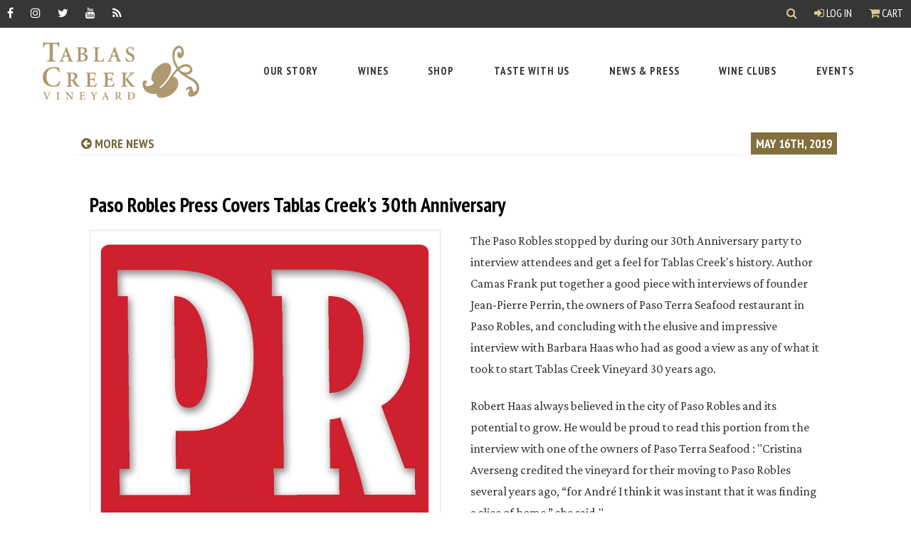

--- FILE ---
content_type: text/html; charset=UTF-8
request_url: https://tablascreek.com/news/2019/paso_robles_press_covers_tablas_creeks_30th_anniversary
body_size: 11919
content:
<!DOCTYPE html>
<html lang="en-US">
<head>
    <meta charset="utf-8" />
    <meta http-equiv="X-UA-Compatible" content="IE=edge">
    <meta name="viewport" content="width=device-width, initial-scale=1">
    <link rel="home" href="https://tablascreek.com/" />

    <link rel="preconnect" href="https://fonts.googleapis.com">
    <link rel="preconnect" href="https://fonts.gstatic.com" crossorigin>
    <link href="https://fonts.googleapis.com/css2?family=Crimson+Pro:ital,wght@0,400;0,700;1,400;1,700&family=PT+Sans+Narrow:wght@400;700&family=PT+Sans:ital,wght@0,400;0,700;1,400;1,700&display=swap" rel="stylesheet">
    <link href="https://tablascreek.com/assets/css/main.css?id=990aa9c780448a732d27ca3fe4d9bf66" rel="stylesheet">

    <link rel="preconnect" href="https://challenges.cloudflare.com">

    <link rel="apple-touch-icon" sizes="57x57" href="/assets/img/icons/apple-icon-57x57.png">
    <link rel="apple-touch-icon" sizes="60x60" href="/assets/img/icons/apple-icon-60x60.png">
    <link rel="apple-touch-icon" sizes="72x72" href="/assets/img/icons/apple-icon-72x72.png">
    <link rel="apple-touch-icon" sizes="76x76" href="/assets/img/icons/apple-icon-76x76.png">
    <link rel="apple-touch-icon" sizes="114x114" href="/assets/img/icons/apple-icon-114x114.png">
    <link rel="apple-touch-icon" sizes="120x120" href="/assets/img/icons/apple-icon-120x120.png">
    <link rel="apple-touch-icon" sizes="144x144" href="/assets/img/icons/apple-icon-144x144.png">
    <link rel="apple-touch-icon" sizes="152x152" href="/assets/img/icons/apple-icon-152x152.png">
    <link rel="apple-touch-icon" sizes="180x180" href="/assets/img/icons/apple-icon-180x180.png">
    <link rel="icon" type="image/png" sizes="192x192"  href="/assets/img/icons/android-icon-192x192.png">
    <link rel="icon" type="image/png" sizes="32x32" href="/assets/img/icons/favicon-32x32.png">
    <link rel="icon" type="image/png" sizes="96x96" href="/assets/img/icons/favicon-96x96.png">
    <link rel="icon" type="image/png" sizes="16x16" href="/assets/img/icons/favicon-16x16.png">
    <meta name="msapplication-TileImage" content="/assets/img/icons/ms-icon-144x144.png">

    <meta name="google" value="notranslate">

    <script src="https://tablascreek.com/assets/js/bundle/manifest.js?id=fb5272d6e1654a511e71a086aeac66c4"></script>
    <script src="https://tablascreek.com/assets/js/bundle/header.js?id=35a3c2afed66178c6ddfed34f1e1489f"></script>

    <script>!function(t,o,c,k){if(!t.tock){var e=t.tock=function(){e.callMethod? e.callMethod.apply(e,arguments):e.queue.push(arguments)};t._tock||(t._tock=e), e.push=e,e.loaded=!0,e.version='1.0',e.queue=[];var f=o.createElement(c);f.async=!0, f.src=k;var g=o.getElementsByTagName(c)[0];g.parentNode.insertBefore(f,g)}}(window,document,'script','https://www.exploretock.com/tock.js'); tock('init', 'tablascreekvineyard');</script>
<title>Paso Robles Press Covers Tablas Creek&#039;s 30th… | Tablas Creek</title>
<script>dataLayer = [];
(function(w,d,s,l,i){w[l]=w[l]||[];w[l].push({'gtm.start':
new Date().getTime(),event:'gtm.js'});var f=d.getElementsByTagName(s)[0],
j=d.createElement(s),dl=l!='dataLayer'?'&l='+l:'';j.async=true;j.src=
'https://www.googletagmanager.com/gtm.js?id='+i+dl;f.parentNode.insertBefore(j,f);
})(window,document,'script','dataLayer','GTM-5XR8N6G');
</script>
<script deprecated deprecation-notice="Universal Analytics (which is what this script uses) is being [discontinued on July 1st, 2023](https://support.google.com/analytics/answer/11583528). You should use Google gtag.js or Google Tag Manager instead and transition to a new GA4 property.">/* Google Analytics (old) script did not render */
</script><meta name="generator" content="SEOmatic">
<meta name="keywords" content="wine news,paso robles wine news">
<meta name="description" content="The Paso Robles stopped by during our 30th Anniversary party to interview attendees and get a feel for Tablas Creek&#039;s history. Author Camas Frank put…">
<meta name="referrer" content="no-referrer-when-downgrade">
<meta name="robots" content="all">
<meta content="27438997414" property="fb:profile_id">
<meta content="en_US" property="og:locale">
<meta content="Tablas Creek" property="og:site_name">
<meta content="website" property="og:type">
<meta content="https://tablascreek.com/news/2019/paso_robles_press_covers_tablas_creeks_30th_anniversary" property="og:url">
<meta content="Paso Robles Press Covers Tablas Creek&#039;s 30th Anniversary" property="og:title">
<meta content="The Paso Robles stopped by during our 30th Anniversary party to interview attendees and get a feel for Tablas Creek&#039;s history. Author Camas Frank put…" property="og:description">
<meta content="https://assets.tablascreek.com/pos/fact-sheet/_1200x630_crop_center-center_82_none/Paso-Robles-Press-Logo.jpg?mtime=1617918877" property="og:image">
<meta content="1200" property="og:image:width">
<meta content="630" property="og:image:height">
<meta content="Paso Robles Press Covers Tablas Creek&#039;s 30th Anniversary" property="og:image:alt">
<meta content="https://www.instagram.com/tablascreek/" property="og:see_also">
<meta content="https://www.youtube.com/channel/UCSPXQp1vkpt6H8SySuEynTQ" property="og:see_also">
<meta content="https://www.facebook.com/TablasCreek" property="og:see_also">
<meta content="https://twitter.com/tablascreek" property="og:see_also">
<meta name="twitter:card" content="summary_large_image">
<meta name="twitter:site" content="@tablascreek">
<meta name="twitter:creator" content="@tablascreek">
<meta name="twitter:title" content="Paso Robles Press Covers Tablas Creek&#039;s 30th Anniversary">
<meta name="twitter:description" content="The Paso Robles stopped by during our 30th Anniversary party to interview attendees and get a feel for Tablas Creek&#039;s history. Author Camas Frank put…">
<meta name="twitter:image" content="https://assets.tablascreek.com/pos/fact-sheet/_800x418_crop_center-center_82_none/Paso-Robles-Press-Logo.jpg?mtime=1617918877">
<meta name="twitter:image:width" content="800">
<meta name="twitter:image:height" content="418">
<meta name="twitter:image:alt" content="Paso Robles Press Covers Tablas Creek&#039;s 30th Anniversary">
<meta name="google-site-verification" content="3-DPlZUKvNnahUbQeMDs6YawnjbW8vk8ukQuEx4eDTw">
<link href="https://tablascreek.com/news/2019/paso_robles_press_covers_tablas_creeks_30th_anniversary" rel="canonical">
<link href="https://tablascreek.com" rel="home">
<link type="text/plain" href="https://tablascreek.com/humans.txt" rel="author"></head>

<body><noscript><iframe src="https://www.googletagmanager.com/ns.html?id=GTM-5XR8N6G"
height="0" width="0" style="display:none;visibility:hidden"></iframe></noscript>

     <div id="app" role="main">
        <a href="#main-content" class="bypass-block-link">Skip to Main Content</a>

                
        <div class="header_wrapper ">
            

<mainmenu inline-template>
  <header class="site_header" role="region" aria-label="Header Section">
    <div class="site_header--gnav">

        <ul class="socialLinks">
          <li><a href="https://www.facebook.com/TablasCreek" class="gnav__link" aria-label="Facebook" target="_blank" rel="noopener"><span class="fa fa-facebook" aria-hidden="true"></span></a></li>
          <li><a href="https://www.instagram.com/tablascreek/" class="gnav__link" aria-label="Instagram" target="_blank" rel="noopener"><span class="fa fa-instagram" aria-hidden="true"></span></a></li>
          <li><a href="https://twitter.com/tablascreek" class="gnav__link" aria-label="Twitter" target="_blank" rel="noopener"><span class="fa fa-twitter" aria-hidden="true"></span></a></li>
          <li><a href="https://www.youtube.com/tablascreek" class="gnav__link" aria-label="YouTube" target="_blank" rel="noopener"><span class="fa fa-youtube" aria-hidden="true"></span></a></li>
          <li><a href="http://blog.tablascreek.com/" class="gnav__link" aria-label="RSS" target="_blank" rel="noopener"><span class="fa fa-rss" aria-hidden="true"></span></a></li>
      </ul>

      <div class="gnav--account">
        <search-dropdown></search-dropdown>
        <account>
          <a class="gnav__link" href=""><span class="fa fa-user-circle-o" aria-hidden="true"></span> My Account</a>
        </account>
                  <a @click="toggleCart" href="#" class="gnav__link"><span class="fa fa-shopping-cart" aria-hidden="true"></span> Cart</a>
              </div>
    </div>

    <div class="site_header--nav_wrapper">

      <div class="site_header--logo_wrapper">
        <a class="site_header--logo" href="https://tablascreek.com/" aria-label="Tablas Creek Link to Homepage">
          <svg xmlns="http://www.w3.org/2000/svg" viewBox="0 0 227.55 83.86">
  <title>Tablas Creek Vineyard Logo</title>
  <g fill="#af996f">
  <path class="cls-1" d="M.33,7.76C.5,5,.75,2.19.83,0h.76c.59,1,1,1.1,2.19,1.1H21.17c1.1,0,1.35-.25,2-1.1h.68c.08,1.77.25,5,.51,7.68l-1.26.08c-.42-2.19-.93-3.29-1.56-3.92-.72-.8-2.07-1.05-4.68-1.05H14.67v19.4c0,4.56.34,4.89,4.22,5.15v1.18H5.9V27.34c3.71-.25,4.05-.59,4.05-5.15V2.79H8.51c-3.63,0-4.73.5-5.4,1.27A9.33,9.33,0,0,0,1.59,7.76Z"/>
  <path class="cls-1" d="M33.28,12.74h.09l2.47,7h-5Zm.51-4.87L27.4,24.32c-1.11,2.85-1.45,3-3.42,3.23v.89h7v-.89l-.89-.09c-1.39-.16-1.65-.57-1.08-2.25.44-1.33,1-3.1,1.42-4h5.86c.66,1.65,1.42,3.61,1.74,4.56.38,1.2.32,1.52-.89,1.71l-.89.13v.89h8.32v-.89c-1.83-.19-2.28-.41-3.35-3.23-1.2-3.16-2.59-7.09-4-10.95L35.05,7.49Z"/>
  <path class="cls-1" d="M55.08,10.65c0-.76,0-1.3.25-1.42a4,4,0,0,1,1.46-.16c1.93,0,4,.95,4,3.86,0,2.66-1.71,3.92-4.43,3.92H55.08Zm-6-2.78v.89c2.28.19,2.53.44,2.53,3.86V23.69c0,3.42-.25,3.67-2.72,3.86v.89h7.88a12.41,12.41,0,0,0,6-1.27,5.28,5.28,0,0,0,2.85-4.78c0-3.16-2.47-4.9-5.7-5.28V17c1.87-.35,4.49-1.8,4.49-4.52a4,4,0,0,0-1.77-3.61c-1.14-.73-2.4-1-4.87-1ZM56.15,18c3.23,0,5.57,1.52,5.57,4.75s-2.15,4.43-4.24,4.43-2.41-.57-2.41-3.54V18Z"/>
  <path class="cls-1" d="M82.69,7.87v.89c-2.53.19-2.78.44-2.78,3.86v11c0,1.84.19,2.72.73,3.1a5.11,5.11,0,0,0,2.6.44c1.46,0,3-.13,3.64-.92a9.65,9.65,0,0,0,1.55-3.2l1,.19c-.19,1-.89,4.24-1.14,5.19H73.45v-.89c2.66-.19,2.91-.44,2.91-3.86V12.62c0-3.42-.26-3.67-2.79-3.86V7.87Z"/>
  <path class="cls-1" d="M103.29,12.74h.09l2.47,7h-5Zm.5-4.87L97.41,24.32C96.3,27.17,96,27.3,94,27.55v.89h7v-.89l-.89-.09c-1.39-.16-1.65-.57-1.08-2.25.44-1.33,1-3.1,1.42-4h5.85c.66,1.65,1.42,3.61,1.74,4.56.38,1.2.32,1.52-.89,1.71l-.89.13v.89h8.32v-.89c-1.83-.19-2.28-.41-3.35-3.23-1.2-3.16-2.59-7.09-4-10.95l-2.18-5.89Z"/>
  <path class="cls-1" d="M131.55,12.71c-.57-1.83-1.55-4-4.21-4A3.11,3.11,0,0,0,124.11,12c0,1.77,1.27,2.94,3.7,4l.82.38c2.47,1.11,4.75,2.79,4.75,6.08,0,3.77-2.95,6.42-7.21,6.42a10,10,0,0,1-3.16-.54c-.89-.28-1.46-.54-1.84-.66-.25-.82-.63-3-.95-4.9l.95-.32c.63,1.65,2.34,5.16,5.6,5.16a3.33,3.33,0,0,0,3.32-3.58c0-1.77-.85-3-3.35-4.27l-1-.51c-2.09-1.07-4.75-2.75-4.75-5.85,0-3.32,2.5-6,6.74-6a9.3,9.3,0,0,1,2.88.44c.5.19.95.25,1.33.41.13,1.11.32,2.5.63,4.27Z"/>
  <path class="cls-1" d="M5,73v.46l-.53.08c-.63.08-.66.2-.46.84.33,1,1.61,4.29,2.62,6.86.66-1.76,2-5.51,2.34-6.4.35-1.05.2-1.25-.53-1.33l-.5,0V73H11.7v.46c-1.05.13-1.12.25-1.88,1.78-.17.33-2.21,5.21-3.48,8.57H5.64c-1.12-3-2.69-7-3.31-8.67-.56-1.48-.82-1.58-1.75-1.68V73Z"/>
  <path class="cls-1" d="M24.51,73v.46c-1.25.1-1.39.23-1.39,2v5.77c0,1.78.13,1.91,1.39,2v.46H19.86v-.46c1.29-.1,1.42-.23,1.42-2V75.46c0-1.78-.13-1.91-1.42-2V73Z"/>
  <path class="cls-1" d="M35.82,73l6.58,7.75h0V77.6a25.53,25.53,0,0,0-.15-3.3c-.08-.59-.54-.79-1.6-.86V73h4v.46c-.82,0-1.25.26-1.33.86a25.1,25.1,0,0,0-.15,3.3v6.23h-.76l-6.79-8.31h0v3.56a25.15,25.15,0,0,0,.15,3.3c.08.59.54.79,1.6.85v.46h-4v-.46c.82,0,1.25-.26,1.33-.85a25.65,25.65,0,0,0,.15-3.3V75.85c0-1.91-.36-2.31-1.71-2.4V73Z"/>
  <path class="cls-1" d="M60.83,73c0,.26.1,1.48.2,2.5l-.49,0a3,3,0,0,0-.61-1.5c-.28-.28-.81-.38-1.83-.38h-.82c-.63,0-.66,0-.66.59v3.49H58c1.42,0,1.45-.1,1.61-1.37h.53v3.49h-.53c-.16-1.3-.2-1.37-1.61-1.37H56.61v2.71c0,1,.07,1.42.36,1.63a3.34,3.34,0,0,0,1.58.22,2.61,2.61,0,0,0,1.93-.48,5.3,5.3,0,0,0,.84-1.66l.5.1c-.07.56-.43,2.24-.56,2.71h-8v-.46c1.42-.1,1.55-.23,1.55-2V75.46c0-1.78-.13-1.91-1.38-2V73Z"/>
  <path class="cls-1" d="M73.8,73v.46l-.69.1c-.43.07-.46.2-.2.73.4.79,1.45,2.78,2.13,3.87.51-.87,1.42-2.65,1.91-3.78.28-.63.18-.79-.4-.86l-.66-.06V73H79.6v.46c-1,.1-1.14.3-1.83,1.38s-1.24,2-2.08,3.64a1.57,1.57,0,0,0-.21,1v1.76c0,1.78.13,1.91,1.62,2v.46h-5v-.46c1.42-.1,1.55-.23,1.55-2v-1.6a1.37,1.37,0,0,0-.23-.89c-.53-1-1.12-2-2.21-3.91-.71-1.24-.79-1.29-1.65-1.38V73Z"/>
  <path class="cls-1" d="M90.64,75.52h.05L92,79.15H89.36ZM90.9,73l-3.33,8.57C87,83,86.82,83.1,85.8,83.23v.46h3.66v-.46l-.46,0c-.72-.08-.86-.29-.56-1.17.23-.69.53-1.61.74-2.11h3c.35.86.74,1.88.91,2.37s.16.79-.46.89l-.46.06v.46h4.34v-.46c-1-.1-1.19-.21-1.75-1.68-.63-1.65-1.35-3.69-2.1-5.7l-1.13-3.06Z"/>
  <path class="cls-1" d="M108.09,74.2c0-.53,0-.59.83-.59a2.12,2.12,0,0,1,2.24,2.31,2.6,2.6,0,0,1-.89,2.11,2.34,2.34,0,0,1-1.55.43h-.63ZM104.89,73v.46c1.25.1,1.39.23,1.39,2v5.77c0,1.78-.13,1.91-1.45,2v.46h4.65v-.46c-1.25-.1-1.39-.23-1.39-2V79h.53c.49,0,.69.17,1,.63.48.86,1,1.91,1.55,2.67.64.92,1.2,1.39,3,1.52l.69,0,.06-.43a2.28,2.28,0,0,1-1.13-.76,17.48,17.48,0,0,1-1.37-1.83c-.53-.74-1.17-1.89-1.43-2.36a3,3,0,0,0,2.19-2.85A2.4,2.4,0,0,0,112,73.54a4.89,4.89,0,0,0-2.72-.56Z"/>
  <path class="cls-1" d="M126.35,74.57c0-.43,0-.73.1-.81a2.51,2.51,0,0,1,1.07-.15c2.64,0,4.42,1.22,4.42,4.75,0,2.74-1.42,4.66-4.16,4.66-1.27,0-1.43-.31-1.43-1.83ZM123.15,73v.46c1.22.1,1.35.23,1.35,2v5.77c0,1.78-.13,1.91-1.48,2v.46h4c3.86,0,7-1.78,7-5.84a4.88,4.88,0,0,0-1.38-3.43A6.53,6.53,0,0,0,128,73Z"/>
  <path class="cls-1" d="M23.46,44.37c-1.35-4.81-4-6.24-7.93-6.24-6.92,0-10,5.78-10,12,0,7.85,3.88,13.29,10,13.29,4.56,0,6.67-2.36,8.86-6.83l1.18.25a63,63,0,0,1-2.11,7,34.45,34.45,0,0,1-7.93,1.26C4.47,65.12,0,57.91,0,51.25c0-8.86,6.83-14.81,16.28-14.81a30.92,30.92,0,0,1,7.59,1.1c.34,2.36.51,4.22.76,6.66Z"/>
  <path class="cls-1" d="M40.59,46.8c0-1,.06-1.14,1.58-1.14a4.07,4.07,0,0,1,4.3,4.43,5,5,0,0,1-1.71,4.05,4.48,4.48,0,0,1-3,.82h-1.2Zm-6.14-2.34v.89c2.4.19,2.66.45,2.66,3.86V60.28c0,3.42-.25,3.67-2.79,3.86V65h8.92v-.89c-2.4-.19-2.66-.44-2.66-3.86V56h1c.95,0,1.33.32,1.84,1.2.92,1.64,2,3.67,3,5.12,1.23,1.77,2.31,2.66,5.76,2.91l1.33.06.13-.82a4.38,4.38,0,0,1-2.18-1.45,33.91,33.91,0,0,1-2.63-3.51c-1-1.42-2.25-3.64-2.75-4.52,2.56-1,4.21-2.82,4.21-5.48a4.62,4.62,0,0,0-2.09-4c-1.27-.82-2.91-1.08-5.22-1.08Z"/>
  <path class="cls-1" d="M76.78,44.46c.06.51.19,2.85.38,4.81l-.95.06A5.81,5.81,0,0,0,75,46.45c-.54-.54-1.55-.73-3.51-.73H69.95c-1.2,0-1.27,0-1.27,1.14v6.71H71.4c2.72,0,2.79-.19,3.1-2.63h1v6.71h-1c-.32-2.5-.38-2.62-3.1-2.62H68.68v5.19c0,1.84.13,2.72.7,3.13a6.42,6.42,0,0,0,3,.41c1.58,0,3-.12,3.7-.91a10.22,10.22,0,0,0,1.61-3.2l.95.19c-.13,1.08-.82,4.3-1.08,5.19H62.16v-.89c2.72-.19,3-.44,3-3.86V49.21c0-3.42-.25-3.67-2.66-3.86v-.89Z"/>
  <path class="cls-1" d="M102.4,44.46c.06.51.19,2.85.38,4.81l-.95.06a5.78,5.78,0,0,0-1.17-2.88c-.54-.54-1.55-.73-3.51-.73H95.57c-1.21,0-1.27,0-1.27,1.14v6.71H97c2.72,0,2.79-.19,3.1-2.63h1v6.71h-1C99.81,55.15,99.75,55,97,55H94.31v5.19c0,1.84.13,2.72.69,3.13a6.42,6.42,0,0,0,3,.41c1.58,0,3-.12,3.7-.91a10.11,10.11,0,0,0,1.61-3.2l1,.19c-.13,1.08-.82,4.3-1.08,5.19H87.79v-.89c2.72-.19,3-.44,3-3.86V49.21c0-3.42-.25-3.67-2.66-3.86v-.89Z"/>
  <path class="cls-1" d="M114.11,65v-.89c2.34-.19,2.6-.44,2.6-3.86V49.21c0-3.42-.25-3.67-2.78-3.86v-.89h8.86v.89c-2.4.19-2.66.45-2.66,3.86v5.32a102.68,102.68,0,0,0,7.06-7.63c.76-.95.67-1.3-.16-1.39l-1.27-.16v-.89h7.91v.89c-2,.19-2.53.38-4.71,2.25a68.56,68.56,0,0,0-5.63,5.51c2.44,3.07,5.25,6.42,7.24,8.7,1.55,1.8,2.15,2.15,3.55,2.34V65h-5.63c-1.2-1.65-5.88-7.34-8.29-10.35h-.06v5.6c0,3.42.25,3.67,2.85,3.86V65Z"/>
  <path class="cls-1" d="M210.93,43.79c-6,2.29-11.24-2.32-12-4.2a17.17,17.17,0,0,1,5.6-3.22c3.66-1.41,8.15-.89,9.49,2.6C214.88,41.1,212.38,43.23,210.93,43.79Zm9.23,34.72c6.55-2.51,8.88-10.43,6.46-16.73-3.13-8.17-12.42-10-18-14.16a16.11,16.11,0,0,0,4.43-.92c2-.78,6.05-3.3,3.87-9-2-5.19-7.94-6.71-13.39-4.62A23,23,0,0,0,197,36.94a56.53,56.53,0,0,1-3.77-7.53c-2.38-6.21-2.9-17.72,3.56-20.2a3.32,3.32,0,0,1,4.44,1.91c.65,1.7,1,4.39-.78,5.08-1.1.42-1.68-2.09-2.87-1.63-2.3.88-2.39,3.94-1.48,6.32A3.82,3.82,0,0,0,201,23.29c4.68-1.8,5-8.27,3.23-12.95-1.37-3.57-4.66-6-8.14-4.68-9.61,3.69-8.51,17.22-5.35,25.47a68.1,68.1,0,0,0,3.87,7.79C184.28,50.11,181.86,59.83,171,67l-1.33-1.44c6.11-3.91,20.38-20.12,16.46-30.33-2.19-5.7-7.43-5.64-12.11-3.84-10.29,4-18.2,17.43-15.68,24,.88,2.3,2.28,1.37,2.94,3.07.75,2-1.88,3.75-5.37,5.08-3.74,1.44-5.76.75-6.61-1.46a2.14,2.14,0,0,1,1.45-2.31,1.83,1.83,0,0,0,.73-2.43c-.55-1.45-2.11-1.92-3.72-1.31-3.32,1.28-3.1,6.17-1.56,10.17,4,10.38,17,9.77,19.15,8.95a9.1,9.1,0,0,0,.44,2.66c1.83,4.76,9.54,3.75,15.33,1.53,10.63-4.08,18.58-14.65,15-23.92-1-2.72-3.75-4.42-6.76-5.41,0,0,4.37-6.17,7.09-8.48l.5.79c10.7,12.1,22.65,11.71,26.3,21.23,1,2.64.81,7.21-2.08,8.31a2.18,2.18,0,0,1-2.93-1c-.46-1.19-.23-2.64-.86-4.26-.95-2.47-2.88-2.41-5.6-1.36-2.47.95-4.46,3.37-4.07,4.39.26.68.82.86,1.58.56,1-.39,1-1.17,1.95-1.53.6-.23,1.6-.42,1.82.18.62,1.62-2.42,5.91-1.5,8.29C212.81,80.45,216.93,79.74,220.16,78.5Z"/>
  </g>
</svg>
        </a>

        <button @click="mobileOpen = !mobileOpen" :class="{ 'fa-bars': !mobileOpen, 'fa-times': mobileOpen }" class="site_header--mobile_menu_btn fa fa-bars" type="button" aria-label="open mobile menu"></button>
      </div>

      <nav :class="{open: mobileOpen}" class="site_header--main_nav_wrapper" aria-label="Top Header Index">
        <ul class="site_header--main_nav">
                                                              
    <menu-drop-down inline-template>
      <li
        v-on-clickaway="close"
        :class="{ active: open }"
        class="has-children"
      >
        <a
                      @click.prevent="open = !open"
            @keydown.esc="open = false"
                    href="https://tablascreek.com/story"
          class="focus:outline-none focus:ring-2 focus:ring-gold-400"
        >
          <span>Our Story</span>
                      <button
              @click.prevent="mobileChildOpen = !mobileChildOpen"
              class="open_child_menu"
              :aria-label="{'Open Our Story Sub Menu': !mobileChildOpen, 'Close Our Story Sub Menu': mobileChildOpen }"
            >
              <span :class="{'fa-chevron-right': !mobileChildOpen, 'fa-times': mobileChildOpen }" class="fa" aria-hidden="true"></span>
            </button>
                  </a>

                  <focus-trap v-model="open" :return-focus-on-deactivate="false">
            <div :class="{ show: mobileChildOpen }" class="main_nav--second_level border-t border-gold-200">
              <ul>
                                                    
                  <li class="">
                    <a
                      href="https://tablascreek.com/story"
                      @keydown.esc="open = false"
                                            class="focus:outline-none focus:ring-2 focus:ring-inset focus:ring-gold-400"
                    >
                      <span>About Us</span>
                      <div><p>Tablas Creek is a pioneer of California's Rhone movement.</p></div>                    </a>
                  </li>
                                                    
                  <li class="">
                    <a
                      href="https://tablascreek.com/story/history"
                      @keydown.esc="open = false"
                                            class="focus:outline-none focus:ring-2 focus:ring-inset focus:ring-gold-400"
                    >
                      <span>History</span>
                      <div><p>A partnership of two of the international wine community's leading families</p></div>                    </a>
                  </li>
                                                    
                  <li class="">
                    <a
                      href="https://tablascreek.com/story/vineyard_and_winemaking"
                      @keydown.esc="open = false"
                                            class="focus:outline-none focus:ring-2 focus:ring-inset focus:ring-gold-400"
                    >
                      <span>Vineyard &amp; Winemaking</span>
                      <div><p>Cuttings imported from Beaucastel, farmed organically & Biodynamically</p></div>                    </a>
                  </li>
                                                    
                  <li class="">
                    <a
                      href="https://tablascreek.com/story/paso_robles_region"
                      @keydown.esc="open = false"
                                            class="focus:outline-none focus:ring-2 focus:ring-inset focus:ring-gold-400"
                    >
                      <span>In Our Community</span>
                      <div><p>Tablas Creek is proud of its participation in the life of the Paso Robles Community</p></div>                    </a>
                  </li>
                                                    
                  <li class="">
                    <a
                      href="https://tablascreek.com/story/team"
                      @keydown.esc="open = false"
                                            class="focus:outline-none focus:ring-2 focus:ring-inset focus:ring-gold-400"
                    >
                      <span>Tablas Creek Team</span>
                      <div><p>Learn about the people behind Tablas Creek Vineyard</p></div>                    </a>
                  </li>
                              </ul>
              <div class="px-5">
                <button @click.prevent="mobileChildOpen = false" class="close_child_menu sr-only focus:not-sr-only" aria-label="">
                  <span class="fa fa-times" aria-hidden="true"></span> Close Our Story Sub Menu
                </button>
              </div>
            </div>
          </focus-trap>
              </li>
    </menu-drop-down>

                                                    
    <menu-drop-down inline-template>
      <li
        v-on-clickaway="close"
        :class="{ active: open }"
        class="has-children"
      >
        <a
                      @click.prevent="open = !open"
            @keydown.esc="open = false"
                    href="https://tablascreek.com/story/vineyard_and_winemaking/our_wines"
          class="focus:outline-none focus:ring-2 focus:ring-gold-400"
        >
          <span>Wines</span>
                      <button
              @click.prevent="mobileChildOpen = !mobileChildOpen"
              class="open_child_menu"
              :aria-label="{'Open Wines Sub Menu': !mobileChildOpen, 'Close Wines Sub Menu': mobileChildOpen }"
            >
              <span :class="{'fa-chevron-right': !mobileChildOpen, 'fa-times': mobileChildOpen }" class="fa" aria-hidden="true"></span>
            </button>
                  </a>

                  <focus-trap v-model="open" :return-focus-on-deactivate="false">
            <div :class="{ show: mobileChildOpen }" class="main_nav--second_level border-t border-gold-200">
              <ul>
                                                    
                  <li class="">
                    <a
                      href="https://tablascreek.com/story/vineyard_and_winemaking/our_wines"
                      @keydown.esc="open = false"
                                            class="focus:outline-none focus:ring-2 focus:ring-inset focus:ring-gold-400"
                    >
                      <span>About our Wines</span>
                      <div><p>About our wines and how they are made</p></div>                    </a>
                  </li>
                                                    
                  <li class="">
                    <a
                      href="https://tablascreek.com/wines"
                      @keydown.esc="open = false"
                                            class="focus:outline-none focus:ring-2 focus:ring-inset focus:ring-gold-400"
                    >
                      <span>Browse by Name, Vintage, or Color</span>
                      <div><p>View wines by their curated collection</p></div>                    </a>
                  </li>
                                                    
                  <li class="">
                    <a
                      href="https://tablascreek.com/find-our-wine"
                      @keydown.esc="open = false"
                                            class="focus:outline-none focus:ring-2 focus:ring-inset focus:ring-gold-400"
                    >
                      <span>Find Our Wine</span>
                      <div><p>Search for our wines near you!</p></div>                    </a>
                  </li>
                                                    
                  <li class="">
                    <a
                      href="https://assets.tablascreek.com/pos/fact-sheet/vintage_chart.pdf?mtime=20210524110516&amp;focal=none#asset:9555@1"
                      @keydown.esc="open = false"
                                              target="_blank"
                                            class="focus:outline-none focus:ring-2 focus:ring-inset focus:ring-gold-400"
                    >
                      <span>Vintage Chart</span>
                      <div><p>Download - how the wines of each vintage are tasting now</p></div>                    </a>
                  </li>
                              </ul>
              <div class="px-5">
                <button @click.prevent="mobileChildOpen = false" class="close_child_menu sr-only focus:not-sr-only" aria-label="">
                  <span class="fa fa-times" aria-hidden="true"></span> Close Wines Sub Menu
                </button>
              </div>
            </div>
          </focus-trap>
              </li>
    </menu-drop-down>

                                                    
    <menu-drop-down inline-template>
      <li
        v-on-clickaway="close"
        :class="{ active: open }"
        class=""
      >
        <a
                    href="https://tablascreek.com/shop"
          class="focus:outline-none focus:ring-2 focus:ring-gold-400"
        >
          <span>Shop</span>
                  </a>

              </li>
    </menu-drop-down>

                                                    
    <menu-drop-down inline-template>
      <li
        v-on-clickaway="close"
        :class="{ active: open }"
        class="has-children"
      >
        <a
                      @click.prevent="open = !open"
            @keydown.esc="open = false"
                    href="https://tablascreek.com/tasting"
          class="focus:outline-none focus:ring-2 focus:ring-gold-400"
        >
          <span>Taste With Us</span>
                      <button
              @click.prevent="mobileChildOpen = !mobileChildOpen"
              class="open_child_menu"
              :aria-label="{'Open Taste With Us Sub Menu': !mobileChildOpen, 'Close Taste With Us Sub Menu': mobileChildOpen }"
            >
              <span :class="{'fa-chevron-right': !mobileChildOpen, 'fa-times': mobileChildOpen }" class="fa" aria-hidden="true"></span>
            </button>
                  </a>

                  <focus-trap v-model="open" :return-focus-on-deactivate="false">
            <div :class="{ show: mobileChildOpen }" class="main_nav--second_level border-t border-gold-200">
              <ul>
                                                    
                  <li class="">
                    <a
                      href="https://tablascreek.com/visiting"
                      @keydown.esc="open = false"
                                            class="focus:outline-none focus:ring-2 focus:ring-inset focus:ring-gold-400"
                    >
                      <span>Visiting</span>
                      <div><p>Reserve a seated flight tasting indoors or on our shaded patio.</p></div>                    </a>
                  </li>
                                                    
                  <li class="">
                    <a
                      href="https://tablascreek.com/tasting/virtual_tastings"
                      @keydown.esc="open = false"
                                            class="focus:outline-none focus:ring-2 focus:ring-inset focus:ring-gold-400"
                    >
                      <span>Virtual</span>
                      <div><p>Choose from three pre-configured tasting kits, or design your own</p></div>                    </a>
                  </li>
                                                    
                  <li class="">
                    <a
                      href="https://tablascreek.com/events"
                      @keydown.esc="open = false"
                                            class="focus:outline-none focus:ring-2 focus:ring-inset focus:ring-gold-400"
                    >
                      <span>At an Upcoming Event</span>
                      <div><p>Join us for an event here in Paso Robles or on the road.</p></div>                    </a>
                  </li>
                              </ul>
              <div class="px-5">
                <button @click.prevent="mobileChildOpen = false" class="close_child_menu sr-only focus:not-sr-only" aria-label="">
                  <span class="fa fa-times" aria-hidden="true"></span> Close Taste With Us Sub Menu
                </button>
              </div>
            </div>
          </focus-trap>
              </li>
    </menu-drop-down>

                                                    
    <menu-drop-down inline-template>
      <li
        v-on-clickaway="close"
        :class="{ active: open }"
        class="has-children"
      >
        <a
                      @click.prevent="open = !open"
            @keydown.esc="open = false"
                    href="/news"
          class="focus:outline-none focus:ring-2 focus:ring-gold-400"
        >
          <span>News &amp; Press</span>
                      <button
              @click.prevent="mobileChildOpen = !mobileChildOpen"
              class="open_child_menu"
              :aria-label="{'Open News &amp; Press Sub Menu': !mobileChildOpen, 'Close News &amp; Press Sub Menu': mobileChildOpen }"
            >
              <span :class="{'fa-chevron-right': !mobileChildOpen, 'fa-times': mobileChildOpen }" class="fa" aria-hidden="true"></span>
            </button>
                  </a>

                  <focus-trap v-model="open" :return-focus-on-deactivate="false">
            <div :class="{ show: mobileChildOpen }" class="main_nav--second_level border-t border-gold-200">
              <ul>
                                                    
                  <li class="">
                    <a
                      href="https://tablascreek.com/news"
                      @keydown.esc="open = false"
                                            class="focus:outline-none focus:ring-2 focus:ring-inset focus:ring-gold-400"
                    >
                      <span>Press &amp; Accolades</span>
                      <div><p>What newspapers, magazines, and podcasts are saying about Tablas Creek</p></div>                    </a>
                  </li>
                                                    
                  <li class="">
                    <a
                      href="http://blog.tablascreek.com/"
                      @keydown.esc="open = false"
                                              target="_blank"
                                            class="focus:outline-none focus:ring-2 focus:ring-inset focus:ring-gold-400"
                    >
                      <span>Tablas Blog</span>
                      <div><p>Two-time winner and eight-time finalist for "Best Winery Blog"</p></div>                    </a>
                  </li>
                                                    
                  <li class="">
                    <a
                      href="https://tablascreek.com/trade_and_media/live_archive"
                      @keydown.esc="open = false"
                                            class="focus:outline-none focus:ring-2 focus:ring-inset focus:ring-gold-400"
                    >
                      <span>Live Broadcast Archive</span>
                      <div><p>From our weekly Facebook Live and Instagram Live broadcasts</p></div>                    </a>
                  </li>
                                                    
                  <li class="">
                    <a
                      href="https://tablascreek.com/recipes"
                      @keydown.esc="open = false"
                                            class="focus:outline-none focus:ring-2 focus:ring-inset focus:ring-gold-400"
                    >
                      <span>Recipes</span>
                      <div><p>Recipes and food and wine pairings to complement Tablas Creek wines</p></div>                    </a>
                  </li>
                              </ul>
              <div class="px-5">
                <button @click.prevent="mobileChildOpen = false" class="close_child_menu sr-only focus:not-sr-only" aria-label="">
                  <span class="fa fa-times" aria-hidden="true"></span> Close News &amp; Press Sub Menu
                </button>
              </div>
            </div>
          </focus-trap>
              </li>
    </menu-drop-down>

                                                    
    <menu-drop-down inline-template>
      <li
        v-on-clickaway="close"
        :class="{ active: open }"
        class="has-children"
      >
        <a
                      @click.prevent="open = !open"
            @keydown.esc="open = false"
                    href="https://tablascreek.com/wine_club"
          class="focus:outline-none focus:ring-2 focus:ring-gold-400"
        >
          <span>Wine Clubs</span>
                      <button
              @click.prevent="mobileChildOpen = !mobileChildOpen"
              class="open_child_menu"
              :aria-label="{'Open Wine Clubs Sub Menu': !mobileChildOpen, 'Close Wine Clubs Sub Menu': mobileChildOpen }"
            >
              <span :class="{'fa-chevron-right': !mobileChildOpen, 'fa-times': mobileChildOpen }" class="fa" aria-hidden="true"></span>
            </button>
                  </a>

                  <focus-trap v-model="open" :return-focus-on-deactivate="false">
            <div :class="{ show: mobileChildOpen }" class="main_nav--second_level border-t border-gold-200">
              <ul>
                                                    
                  <li class="">
                    <a
                      href="https://tablascreek.com/wine_club/vinsider_club"
                      @keydown.esc="open = false"
                                            class="focus:outline-none focus:ring-2 focus:ring-inset focus:ring-gold-400"
                    >
                      <span>VINsider Wine Club</span>
                      <div><p>Our most popular club; choose from red wine, white wine, or classic (mixed) 6-bottle shipments each spring and fall</p></div>                    </a>
                  </li>
                                                    
                  <li class="">
                    <a
                      href="https://tablascreek.com/wine_club/vinsider_collectors_edition"
                      @keydown.esc="open = false"
                                            class="focus:outline-none focus:ring-2 focus:ring-inset focus:ring-gold-400"
                    >
                      <span>VINsider Collector&#039;s Edition</span>
                      <div><p>(Waiting list) Upgrade a VINsider membership with library wines, aged here in our cellars</p></div>                    </a>
                  </li>
                                                    
                  <li class="">
                    <a
                      href="https://tablascreek.com/wine_club/vindependent_club"
                      @keydown.esc="open = false"
                                            class="focus:outline-none focus:ring-2 focus:ring-inset focus:ring-gold-400"
                    >
                      <span>VINdependent Wine Club</span>
                      <div><p>Endlessly flexible and a lesser commitment, just six bottles per year</p></div>                    </a>
                  </li>
                                                    
                  <li class="">
                    <a
                      href="https://tablascreek.com/wine_club/esprit_club"
                      @keydown.esc="open = false"
                                            class="focus:outline-none focus:ring-2 focus:ring-inset focus:ring-gold-400"
                    >
                      <span>Esprit Club</span>
                      <div><p>Simple: a case of our flagship Esprit de Tablas each spring</p></div>                    </a>
                  </li>
                                                    
                  <li class="">
                    <a
                      href="https://tablascreek.com/wine_club/vinsider_club/gift_vinsider_membership"
                      @keydown.esc="open = false"
                                            class="focus:outline-none focus:ring-2 focus:ring-inset focus:ring-gold-400"
                    >
                      <span>Gift Memberships</span>
                      <div><p>Choose a duration, or make it ongoing</p></div>                    </a>
                  </li>
                              </ul>
              <div class="px-5">
                <button @click.prevent="mobileChildOpen = false" class="close_child_menu sr-only focus:not-sr-only" aria-label="">
                  <span class="fa fa-times" aria-hidden="true"></span> Close Wine Clubs Sub Menu
                </button>
              </div>
            </div>
          </focus-trap>
              </li>
    </menu-drop-down>

                                                    
    <menu-drop-down inline-template>
      <li
        v-on-clickaway="close"
        :class="{ active: open }"
        class=""
      >
        <a
                    href="https://tablascreek.com/events"
          class="focus:outline-none focus:ring-2 focus:ring-gold-400"
        >
          <span>Events</span>
                  </a>

              </li>
    </menu-drop-down>

                              </ul>
      </nav>
    </div>

  </header>
</mainmenu>

            
                    </div>

        <main id="main-content" tabindex="-1" >
            <div class="body_content news news_entry">
    <div class="body_content--wrapper">
      <article>
        <div class="press">
         &nbsp;<a href="/news" class="news-back-link"><span aria-hidden="true" class="fa fa-arrow-circle-left"></span> more news</a>
        </div>
        <div class="date-marker"><span>May 16th, 2019</span></div>

        <div class="content-wrapper">
          <h2>Paso Robles Press Covers Tablas Creek&#039;s 30th Anniversary</h2>

                      <img src="https://assets.tablascreek.com/pos/fact-sheet/Paso-Robles-Press-Logo.jpg" alt="Paso Robles Press Logo" width="100%">
          
                      <div class="fifty">
              <p>The Paso Robles stopped by during our 30th Anniversary party to interview attendees and get a feel for Tablas Creek's history. Author Camas Frank put together a good piece with interviews of founder Jean-Pierre Perrin, the owners of Paso Terra Seafood restaurant in Paso Robles, and concluding with the elusive and impressive interview with Barbara Haas who had as good a view as any of what it took to start Tablas Creek Vineyard 30 years ago.</p>
<p>Robert Haas always believed in the city of Paso Robles and its potential to grow. He would be proud to read this portion from the interview with one of the owners of Paso Terra Seafood : "Cristina Averseng credited the vineyard for their moving to Paso Robles several years ago, “for André I think it was instant that it was finding a slice of home,” she said."</p>
            </div>
          
            
            
                                <div class="body_content--more_button">
                    <a href="https://www.pasoroblespress.com/article/tablas-creek-vineyard-turns-30" target="_blank">Read Article</a>
                  </div>

                                  </div>
      </article>
    </div>

                
    <div class="news_entry_navigation">
              <div class="prev">
          <a title="KCOY 12 Comes to Tablas Creek Vineyard" href="https://tablascreek.com/news/2019/kcoy_12_comes_to_tablas_creek_vineyard">
            <span class="fa fa-arrow-circle-left" aria-hidden="true"></span> Previous Post
          </a>
        </div>
            <div class="news_back">
        <div class="body_content--more_button">
          <a href="/news" target="_blank">Go To All News</a>
        </div>
      </div>
              <div class="next">
          <a title="The Underground Wine Letter: Review of the Spring 2019 Releases" href="https://tablascreek.com/news/2019/the_underground_wine_letter_the_first_online_reviews_of_the_2018_vintage">
            Next Post <span class="fa fa-arrow-circle-right" aria-hidden="true"></span>
          </a>
        </div>
          </div>

  </div>

          </main>

        <footer class="page_footer md:flex justify-center">

  <div class="footer--contact">
    <p>
      <span class="brand_name">Tablas Creek Vineyard</span><br />
      9339 Adelaida Road, Paso Robles, CA 93446<br />
      Phone: <span class="pt-sans"><a href="tel:+1-805-237-1231">805.237.1231</a></span>
    </p>

    <p>
      <span>&copy; Copyright 2026 by Tablas Creek Vineyard.</span>
    </p>
  </div>


  <div class="ca-green-seal relative">
                    <div class="seal--container">
                    
                      <a href="https://blog.tablascreek.com/2023/04/we-celebrate-a-meaningful-honor-the-2023-california-green-medal-for-environment/" target="_blank" aria-label="Tablas Creek Awarded Second CSWA Green Medal Award for Sustainability">
              <img src="https://assets.tablascreek.com/imager/general/Logos-Maps/11504/CA-Green-Medal_35cd071e9ca4c32deccc2a1bb525c3d3.png" alt="Tablas Creek Awarded Second CSWA Green Medal Award for Sustainability" />
            </a>
                    </div>
        </div>


  <div class="footer--links">
    <a href="/mailing-list" aria-label="Join our Mailing List"><span class="fa fa-envelope" aria-hidden="true"></span> Join Mailing List</a><br />
      <ul class="socialLinks">
          <li><a href="https://www.facebook.com/TablasCreek" class="gnav__link" aria-label="Facebook" target="_blank" rel="noopener"><span class="fa fa-facebook" aria-hidden="true"></span></a></li>
          <li><a href="https://www.instagram.com/tablascreek/" class="gnav__link" aria-label="Instagram" target="_blank" rel="noopener"><span class="fa fa-instagram" aria-hidden="true"></span></a></li>
          <li><a href="https://twitter.com/tablascreek" class="gnav__link" aria-label="Twitter" target="_blank" rel="noopener"><span class="fa fa-twitter" aria-hidden="true"></span></a></li>
          <li><a href="https://www.youtube.com/tablascreek" class="gnav__link" aria-label="YouTube" target="_blank" rel="noopener"><span class="fa fa-youtube" aria-hidden="true"></span></a></li>
          <li><a href="http://blog.tablascreek.com/" class="gnav__link" aria-label="RSS" target="_blank" rel="noopener"><span class="fa fa-rss" aria-hidden="true"></span></a></li>
      </ul>

    <nav class="text-link" aria-label="Footer Index">
                                      <a href="https://tablascreek.com/trade_and_media/hires_photos">Hi-Resolution Photos</a>
                                            <a href="https://tablascreek.com/trade_and_media/videos">Videos</a>
                                            <a href="https://tablascreek.com/trade_and_media">Trade &amp; Media Resources</a>
                                            <a href="https://tablascreek.com/trade_and_media/live_archive">Live Broadcast Archive</a>
                                            <a href="https://tablascreek.com/jobs">Jobs</a>
                                            <a href="https://tablascreek.com/covid_safety">Covid Safety</a>
                                            <a href="https://tablascreek.com/policies">Policies</a>
                                            <a href="https://tablascreek.com/accessibility">Accessibility Statement</a>
                                            <a href="https://tablascreek.com/contact">Contact</a>
                                            <a href="https://tablascreek.com/visiting/visiting_experience_faq">Visiting Experience FAQ</a>
                              </nav>
  </div>


</footer>

  <div role="navigation" aria-label="Helper Menu" class="helper_nav fixed">

			<div class="helper_nav--block">

						<a href="https://tablascreek.com/story">
				<h2>Learn <span class="fa fa-arrow-circle-right" aria-hidden="true"></span></h2>
				<p>what makes Tablas Creek unique</p>			</a>

		</div>
			<div class="helper_nav--block">

						<a href="https://tablascreek.com/shop">
				<h2>Shop <span class="fa fa-arrow-circle-right" aria-hidden="true"></span></h2>
				<p>all available Tablas Creek wines</p>			</a>

		</div>
			<div class="helper_nav--block">

						<a href="https://tablascreek.com/wine_club">
				<h2>Wine Clubs <span class="fa fa-arrow-circle-right" aria-hidden="true"></span></h2>
				<p>for yourself or as a gift</p>			</a>

		</div>
	
</div>

        <cart
          message="&lt;p&gt;Thank you for shopping Tablas Creek Vineyard. All discounts will appear on your checkout screen.&lt;/p&gt;"          coupon-code="ESPRIT6"
        ></cart>
    </div>

    <script src="https://tablascreek.com/assets/js/bundle/vendor.js?id=9fb08c16973821f42a879f7f580efe5d"></script>
    <script src="https://tablascreek.com/assets/js/bundle/main.js?id=0857d69116daf4d05dd08adbbde72191"></script>

    <script src="https://unpkg.com/htmx.org@1.7.0/dist/htmx.min.js" integrity="sha384-EzBXYPt0/T6gxNp0nuPtLkmRpmDBbjg6WmCUZRLXBBwYYmwAUxzlSGej0ARHX0Bo" crossorigin="anonymous"></script>
<script type="application/ld+json">{"@context":"http://schema.org","@graph":[{"@type":"WebPage","author":{"@id":"https://tablascreek.com/#identity"},"copyrightHolder":{"@id":"https://tablascreek.com/#identity"},"copyrightYear":"2019","creator":{"@id":"https://tablascreek.com/#creator"},"dateCreated":"2019-05-16T12:31:43-07:00","dateModified":"2023-08-22T13:13:18-07:00","datePublished":"2019-05-16T12:31:00-07:00","description":"The Paso Robles stopped by during our 30th Anniversary party to interview attendees and get a feel for Tablas Creek's history. Author Camas Frank put together a good piece with interviews of founder Jean-Pierre Perrin, the owners of Paso Terra Seafood restaurant in Paso Robles, and concluding with the elusive and impressive interview with Barbara Haas who had as good a view as any of what it took to start Tablas Creek Vineyard 30 years ago.  Robert Haas always believed in the city of Paso Robles and its potential to grow. He would be proud to read this portion from the interview with one of the owners of Paso Terra Seafood : \"Cristina Averseng credited the vineyard for their moving to Paso Robles several years ago, “for André I think it was instant that it was finding a slice of home,” she said.\"","headline":"Paso Robles Press Covers Tablas Creek's 30th Anniversary","image":{"@type":"ImageObject","url":"https://assets.tablascreek.com/pos/fact-sheet/_1200x630_crop_center-center_82_none/Paso-Robles-Press-Logo.jpg?mtime=1617918877"},"inLanguage":"en-us","mainEntityOfPage":"https://tablascreek.com/news/2019/paso_robles_press_covers_tablas_creeks_30th_anniversary","name":"Paso Robles Press Covers Tablas Creek's 30th Anniversary","publisher":{"@id":"https://tablascreek.com/#creator"},"url":"https://tablascreek.com/news/2019/paso_robles_press_covers_tablas_creeks_30th_anniversary"},{"@id":"https://tablascreek.com/#identity","@type":"LocalBusiness","address":{"@type":"PostalAddress","addressCountry":"US","addressLocality":"Paso Robles","addressRegion":"California","postalCode":"93446","streetAddress":"9339 Adelaida Road"},"alternateName":"Tablas Creek","description":"Tablas Creek vineyard the pioneering Paso Robles Rhone Ranger winery producing some of the region's best organic and biodynamic varietal wines and blends.","email":"info@tablascreek.com","founder":"Robert Haas","foundingDate":"1989","foundingLocation":"Tablas Creek Vineyard","geo":{"@type":"GeoCoordinates","latitude":"-120.858921","longitude":"35.636528"},"image":{"@type":"ImageObject","height":"409","url":"https://d2ki0ssifmxjup.cloudfront.net/trade/Tablas-Creek-Logo-Gold.jpg?mtime=20170123145516&focal=none","width":"948"},"logo":{"@type":"ImageObject","height":"60","url":"https://assets.tablascreek.com/trade/_600x60_fit_center-center_82_none/9448/Tablas-Creek-Logo-Gold.png?mtime=1502560825","width":"139"},"name":"Tablas Creek Vineyard","openingHoursSpecification":[{"@type":"OpeningHoursSpecification","closes":"16:00:00","dayOfWeek":["Sunday"],"opens":"10:00:00"},{"@type":"OpeningHoursSpecification","closes":"16:00:00","dayOfWeek":["Monday"],"opens":"10:00:00"},{"@type":"OpeningHoursSpecification","closes":"16:00:00","dayOfWeek":["Tuesday"],"opens":"10:00:00"},{"@type":"OpeningHoursSpecification","closes":"16:00:00","dayOfWeek":["Wednesday"],"opens":"10:00:00"},{"@type":"OpeningHoursSpecification","closes":"16:00:00","dayOfWeek":["Thursday"],"opens":"10:00:00"},{"@type":"OpeningHoursSpecification","closes":"16:00:00","dayOfWeek":["Friday"],"opens":"10:00:00"},{"@type":"OpeningHoursSpecification","closes":"16:00:00","dayOfWeek":["Saturday"],"opens":"10:00:00"}],"priceRange":"$","sameAs":["https://twitter.com/tablascreek","https://www.facebook.com/TablasCreek","https://www.youtube.com/channel/UCSPXQp1vkpt6H8SySuEynTQ","https://www.instagram.com/tablascreek/"],"telephone":"805.237.1231","url":"https://tablascreek.com"},{"@id":"#creator","@type":"Organization"},{"@type":"BreadcrumbList","description":"Breadcrumbs list","itemListElement":[{"@type":"ListItem","item":"https://tablascreek.com","name":"Homepage","position":1},{"@type":"ListItem","item":"https://tablascreek.com/news","name":"News & Press","position":2},{"@type":"ListItem","item":"https://tablascreek.com/news/2019/paso_robles_press_covers_tablas_creeks_30th_anniversary","name":"Paso Robles Press Covers Tablas Creek's 30th Anniversary","position":3}],"name":"Breadcrumbs"}]}</script></body>
</html>


--- FILE ---
content_type: application/javascript; charset=utf-8
request_url: https://tablascreek.com/assets/js/bundle/header.js?id=35a3c2afed66178c6ddfed34f1e1489f
body_size: 7884
content:
/*! For license information please see header.js.LICENSE.txt */
(self.webpackChunktablas_creek=self.webpackChunktablas_creek||[]).push([[81],{4227:(e,t,n)=>{"use strict";n(1711),n(7229);document.createElement("picture")},1711:(e,t,n)=>{function r(e){return r="function"==typeof Symbol&&"symbol"==typeof Symbol.iterator?function(e){return typeof e}:function(e){return e&&"function"==typeof Symbol&&e.constructor===Symbol&&e!==Symbol.prototype?"symbol":typeof e},r(e)}e=n.nmd(e),function(t,n,s){function i(e,t){return r(e)===t}function a(e,t){return!!~(""+e).indexOf(t)}function o(e){return e.replace(/([a-z])-([a-z])/g,(function(e,t,n){return t+n.toUpperCase()})).replace(/^-/,"")}function c(){return"function"!=typeof n.createElement?n.createElement(arguments[0]):b?n.createElementNS.call(n,"http://www.w3.org/2000/svg",arguments[0]):n.createElement.apply(n,arguments)}function l(e,t){return function(){return e.apply(t,arguments)}}function u(e){return e.replace(/([A-Z])/g,(function(e,t){return"-"+t.toLowerCase()})).replace(/^ms-/,"-ms-")}function f(e,n,r){var s;if("getComputedStyle"in t){s=getComputedStyle.call(t,e,n);var i=t.console;if(null!==s)r&&(s=s.getPropertyValue(r));else if(i){i[i.error?"error":"log"].call(i,"getComputedStyle returning null, its possible modernizr test results are inaccurate")}}else s=!n&&e.currentStyle&&e.currentStyle[r];return s}function d(e,t,r,s){var i,a,o,l,u="modernizr",f=c("div"),d=function(){var e=n.body;return e||((e=c(b?"svg":"body")).fake=!0),e}();if(parseInt(r,10))for(;r--;)(o=c("div")).id=s?s[r]:u+(r+1),f.appendChild(o);return(i=c("style")).type="text/css",i.id="s"+u,(d.fake?d:f).appendChild(i),d.appendChild(f),i.styleSheet?i.styleSheet.cssText=e:i.appendChild(n.createTextNode(e)),f.id=u,d.fake&&(d.style.background="",d.style.overflow="hidden",l=w.style.overflow,w.style.overflow="hidden",w.appendChild(d)),a=t(f,e),d.fake?(d.parentNode.removeChild(d),w.style.overflow=l,w.offsetHeight):f.parentNode.removeChild(f),!!a}function p(e,n){var r=e.length;if("CSS"in t&&"supports"in t.CSS){for(;r--;)if(t.CSS.supports(u(e[r]),n))return!0;return!1}if("CSSSupportsRule"in t){for(var i=[];r--;)i.push("("+u(e[r])+":"+n+")");return d("@supports ("+(i=i.join(" or "))+") { #modernizr { position: absolute; } }",(function(e){return"absolute"==f(e,null,"position")}))}return s}function m(e,t,n,r){function l(){f&&(delete T.style,delete T.modElem)}if(r=!i(r,"undefined")&&r,!i(n,"undefined")){var u=p(e,n);if(!i(u,"undefined"))return u}for(var f,d,m,h,g,v=["modernizr","tspan","samp"];!T.style&&v.length;)f=!0,T.modElem=c(v.shift()),T.style=T.modElem.style;for(m=e.length,d=0;m>d;d++)if(h=e[d],g=T.style[h],a(h,"-")&&(h=o(h)),T.style[h]!==s){if(r||i(n,"undefined"))return l(),"pfx"!=t||h;try{T.style[h]=n}catch(e){}if(T.style[h]!=g)return l(),"pfx"!=t||h}return l(),!1}function h(e,t,n,r,s){var a=e.charAt(0).toUpperCase()+e.slice(1),o=(e+" "+x.join(a+" ")+a).split(" ");return i(t,"string")||i(t,"undefined")?m(o,t,r,s):function(e,t,n){var r;for(var s in e)if(e[s]in t)return!1===n?e[s]:i(r=t[e[s]],"function")?l(r,n||t):r;return!1}(o=(e+" "+C.join(a+" ")+a).split(" "),t,n)}function g(e,t,n){return h(e,s,s,t,n)}var v=[],A=[],y={_version:"3.5.0",_config:{classPrefix:"",enableClasses:!0,enableJSClass:!0,usePrefixes:!0},_q:[],on:function(e,t){var n=this;setTimeout((function(){t(n[e])}),0)},addTest:function(e,t,n){A.push({name:e,fn:t,options:n})},addAsyncTest:function(e){A.push({name:null,fn:e})}},S=function(){};S.prototype=y,S=new S;var w=n.documentElement,b="svg"===w.nodeName.toLowerCase();b||function(t,n){function s(){var e=v.elements;return"string"==typeof e?e.split(" "):e}function i(e){var t=g[e[m]];return t||(t={},h++,e[m]=h,g[h]=t),t}function a(e,t,r){return t||(t=n),u?t.createElement(e):(r||(r=i(t)),!(s=r.cache[e]?r.cache[e].cloneNode():p.test(e)?(r.cache[e]=r.createElem(e)).cloneNode():r.createElem(e)).canHaveChildren||d.test(e)||s.tagUrn?s:r.frag.appendChild(s));var s}function o(e,t){t.cache||(t.cache={},t.createElem=e.createElement,t.createFrag=e.createDocumentFragment,t.frag=t.createFrag()),e.createElement=function(n){return v.shivMethods?a(n,e,t):t.createElem(n)},e.createDocumentFragment=Function("h,f","return function(){var n=f.cloneNode(),c=n.createElement;h.shivMethods&&("+s().join().replace(/[\w\-:]+/g,(function(e){return t.createElem(e),t.frag.createElement(e),'c("'+e+'")'}))+");return n}")(v,t.frag)}function c(e){e||(e=n);var t=i(e);return!v.shivCSS||l||t.hasCSS||(t.hasCSS=!!function(e,t){var n=e.createElement("p"),r=e.getElementsByTagName("head")[0]||e.documentElement;return n.innerHTML="x<style>"+t+"</style>",r.insertBefore(n.lastChild,r.firstChild)}(e,"article,aside,dialog,figcaption,figure,footer,header,hgroup,main,nav,section{display:block}mark{background:#FF0;color:#000}template{display:none}")),u||o(e,t),e}var l,u,f=t.html5||{},d=/^<|^(?:button|map|select|textarea|object|iframe|option|optgroup)$/i,p=/^(?:a|b|code|div|fieldset|h1|h2|h3|h4|h5|h6|i|label|li|ol|p|q|span|strong|style|table|tbody|td|th|tr|ul)$/i,m="_html5shiv",h=0,g={};!function(){try{var e=n.createElement("a");e.innerHTML="<xyz></xyz>",l="hidden"in e,u=1==e.childNodes.length||function(){n.createElement("a");var e=n.createDocumentFragment();return void 0===e.cloneNode||void 0===e.createDocumentFragment||void 0===e.createElement}()}catch(e){l=!0,u=!0}}();var v={elements:f.elements||"abbr article aside audio bdi canvas data datalist details dialog figcaption figure footer header hgroup main mark meter nav output picture progress section summary template time video",version:"3.7.3",shivCSS:!1!==f.shivCSS,supportsUnknownElements:u,shivMethods:!1!==f.shivMethods,type:"default",shivDocument:c,createElement:a,createDocumentFragment:function(e,t){if(e||(e=n),u)return e.createDocumentFragment();for(var r=(t=t||i(e)).frag.cloneNode(),a=0,o=s(),c=o.length;c>a;a++)r.createElement(o[a]);return r},addElements:function(e,t){var n=v.elements;"string"!=typeof n&&(n=n.join(" ")),"string"!=typeof e&&(e=e.join(" ")),v.elements=n+" "+e,c(t)}};t.html5=v,c(n),"object"==r(e)&&e.exports&&(e.exports=v)}(void 0!==t?t:this,n);var E="Moz O ms Webkit",x=y._config.usePrefixes?E.split(" "):[];y._cssomPrefixes=x;var C=y._config.usePrefixes?E.toLowerCase().split(" "):[];y._domPrefixes=C;var z={elem:c("modernizr")};S._q.push((function(){delete z.elem}));var T={style:z.elem.style};S._q.unshift((function(){delete T.style})),y.testAllProps=h,y.testAllProps=g,S.addTest("flexbox",g("flexBasis","1px",!0)),function(){var e,t,n,r,s,a;for(var o in A)if(A.hasOwnProperty(o)){if(e=[],(t=A[o]).name&&(e.push(t.name.toLowerCase()),t.options&&t.options.aliases&&t.options.aliases.length))for(n=0;n<t.options.aliases.length;n++)e.push(t.options.aliases[n].toLowerCase());for(r=i(t.fn,"function")?t.fn():t.fn,s=0;s<e.length;s++)1===(a=e[s].split(".")).length?S[a[0]]=r:(!S[a[0]]||S[a[0]]instanceof Boolean||(S[a[0]]=new Boolean(S[a[0]])),S[a[0]][a[1]]=r),v.push((r?"":"no-")+a.join("-"))}}(),function(e){var t=w.className,n=S._config.classPrefix||"";if(b&&(t=t.baseVal),S._config.enableJSClass){var r=new RegExp("(^|\\s)"+n+"no-js(\\s|$)");t=t.replace(r,"$1"+n+"js$2")}S._config.enableClasses&&(t+=" "+n+e.join(" "+n),b?w.className.baseVal=t:w.className=t)}(v),delete y.addTest,delete y.addAsyncTest;for(var k=0;k<S._q.length;k++)S._q[k]();t.Modernizr=S}(window,document)},7229:(e,t,n)=>{var r;!function(e){var t,n,r,s,i,a,o,c=navigator.userAgent;e.HTMLPictureElement&&/ecko/.test(c)&&c.match(/rv\:(\d+)/)&&RegExp.$1<45&&addEventListener("resize",(n=document.createElement("source"),r=function(e){var t,r,s=e.parentNode;"PICTURE"===s.nodeName.toUpperCase()?(t=n.cloneNode(),s.insertBefore(t,s.firstElementChild),setTimeout((function(){s.removeChild(t)}))):(!e._pfLastSize||e.offsetWidth>e._pfLastSize)&&(e._pfLastSize=e.offsetWidth,r=e.sizes,e.sizes+=",100vw",setTimeout((function(){e.sizes=r})))},s=function(){var e,t=document.querySelectorAll("picture > img, img[srcset][sizes]");for(e=0;e<t.length;e++)r(t[e])},i=function(){clearTimeout(t),t=setTimeout(s,99)},a=e.matchMedia&&matchMedia("(orientation: landscape)"),o=function(){i(),a&&a.addListener&&a.addListener(i)},n.srcset="[data-uri]",/^[c|i]|d$/.test(document.readyState||"")?o():document.addEventListener("DOMContentLoaded",o),i))}(window),function(s,i,a){"use strict";var o,c,l;i.createElement("picture");var u={},f=!1,d=function(){},p=i.createElement("img"),m=p.getAttribute,h=p.setAttribute,g=p.removeAttribute,v=i.documentElement,A={},y={algorithm:""},S="data-pfsrc",w=S+"set",b=navigator.userAgent,E=/rident/.test(b)||/ecko/.test(b)&&b.match(/rv\:(\d+)/)&&RegExp.$1>35,x="currentSrc",C=/\s+\+?\d+(e\d+)?w/,z=/(\([^)]+\))?\s*(.+)/,T=s.picturefillCFG,k="font-size:100%!important;",M=!0,P={},L={},R=s.devicePixelRatio,D={px:1,in:96},B=i.createElement("a"),N=!1,$=/^[ \t\n\r\u000c]+/,_=/^[, \t\n\r\u000c]+/,U=/^[^ \t\n\r\u000c]+/,F=/[,]+$/,I=/^\d+$/,j=/^-?(?:[0-9]+|[0-9]*\.[0-9]+)(?:[eE][+-]?[0-9]+)?$/,H=function(e,t,n,r){e.addEventListener?e.addEventListener(t,n,r||!1):e.attachEvent&&e.attachEvent("on"+t,n)},W=function(e){var t={};return function(n){return n in t||(t[n]=e(n)),t[n]}};function q(e){return" "===e||"\t"===e||"\n"===e||"\f"===e||"\r"===e}var Q,G,O,V,J,K,X,Z,Y,ee,te,ne,re,se,ie,ae,oe=(Q=/^([\d\.]+)(em|vw|px)$/,G=W((function(e){return"return "+function(){for(var e=arguments,t=0,n=e[0];++t in e;)n=n.replace(e[t],e[++t]);return n}((e||"").toLowerCase(),/\band\b/g,"&&",/,/g,"||",/min-([a-z-\s]+):/g,"e.$1>=",/max-([a-z-\s]+):/g,"e.$1<=",/calc([^)]+)/g,"($1)",/(\d+[\.]*[\d]*)([a-z]+)/g,"($1 * e.$2)",/^(?!(e.[a-z]|[0-9\.&=|><\+\-\*\(\)\/])).*/gi,"")+";"})),function(e,t){var n;if(!(e in P))if(P[e]=!1,t&&(n=e.match(Q)))P[e]=n[1]*D[n[2]];else try{P[e]=new Function("e",G(e))(D)}catch(e){}return P[e]}),ce=function(e,t){return e.w?(e.cWidth=u.calcListLength(t||"100vw"),e.res=e.w/e.cWidth):e.res=e.d,e},le=function(e){if(f){var t,n,r,s=e||{};if(s.elements&&1===s.elements.nodeType&&("IMG"===s.elements.nodeName.toUpperCase()?s.elements=[s.elements]:(s.context=s.elements,s.elements=null)),r=(t=s.elements||u.qsa(s.context||i,s.reevaluate||s.reselect?u.sel:u.selShort)).length){for(u.setupRun(s),N=!0,n=0;n<r;n++)u.fillImg(t[n],s);u.teardownRun(s)}}};function ue(e,t){return e.res-t.res}function fe(e,t){var n,r,s;if(e&&t)for(s=u.parseSet(t),e=u.makeUrl(e),n=0;n<s.length;n++)if(e===u.makeUrl(s[n].url)){r=s[n];break}return r}s.console&&console.warn,x in p||(x="src"),A["image/jpeg"]=!0,A["image/gif"]=!0,A["image/png"]=!0,A["image/svg+xml"]=i.implementation.hasFeature("http://www.w3.org/TR/SVG11/feature#Image","1.1"),u.ns=("pf"+(new Date).getTime()).substr(0,9),u.supSrcset="srcset"in p,u.supSizes="sizes"in p,u.supPicture=!!s.HTMLPictureElement,u.supSrcset&&u.supPicture&&!u.supSizes&&(O=i.createElement("img"),p.srcset="data:,a",O.src="data:,a",u.supSrcset=p.complete===O.complete,u.supPicture=u.supSrcset&&u.supPicture),u.supSrcset&&!u.supSizes?(V="[data-uri]",J=i.createElement("img"),K=function(){2===J.width&&(u.supSizes=!0),c=u.supSrcset&&!u.supSizes,f=!0,setTimeout(le)},J.onload=K,J.onerror=K,J.setAttribute("sizes","9px"),J.srcset=V+" 1w,[data-uri] 9w",J.src=V):f=!0,u.selShort="picture>img,img[srcset]",u.sel=u.selShort,u.cfg=y,u.DPR=R||1,u.u=D,u.types=A,u.setSize=d,u.makeUrl=W((function(e){return B.href=e,B.href})),u.qsa=function(e,t){return"querySelector"in e?e.querySelectorAll(t):[]},u.matchesMedia=function(){return s.matchMedia&&(matchMedia("(min-width: 0.1em)")||{}).matches?u.matchesMedia=function(e){return!e||matchMedia(e).matches}:u.matchesMedia=u.mMQ,u.matchesMedia.apply(this,arguments)},u.mMQ=function(e){return!e||oe(e)},u.calcLength=function(e){var t=oe(e,!0)||!1;return t<0&&(t=!1),t},u.supportsType=function(e){return!e||A[e]},u.parseSize=W((function(e){var t=(e||"").match(z);return{media:t&&t[1],length:t&&t[2]}})),u.parseSet=function(e){return e.cands||(e.cands=function(e,t){function n(t){var n,r=t.exec(e.substring(l));if(r)return n=r[0],l+=n.length,n}var r,s,i,a,o,c=e.length,l=0,u=[];function f(){var e,n,i,a,o,c,l,f,d,p=!1,m={};for(a=0;a<s.length;a++)c=(o=s[a])[o.length-1],l=o.substring(0,o.length-1),f=parseInt(l,10),d=parseFloat(l),I.test(l)&&"w"===c?((e||n)&&(p=!0),0===f?p=!0:e=f):j.test(l)&&"x"===c?((e||n||i)&&(p=!0),d<0?p=!0:n=d):I.test(l)&&"h"===c?((i||n)&&(p=!0),0===f?p=!0:i=f):p=!0;p||(m.url=r,e&&(m.w=e),n&&(m.d=n),i&&(m.h=i),i||n||e||(m.d=1),1===m.d&&(t.has1x=!0),m.set=t,u.push(m))}function d(){for(n($),i="",a="in descriptor";;){if(o=e.charAt(l),"in descriptor"===a)if(q(o))i&&(s.push(i),i="",a="after descriptor");else{if(","===o)return l+=1,i&&s.push(i),void f();if("("===o)i+=o,a="in parens";else{if(""===o)return i&&s.push(i),void f();i+=o}}else if("in parens"===a)if(")"===o)i+=o,a="in descriptor";else{if(""===o)return s.push(i),void f();i+=o}else if("after descriptor"===a)if(q(o));else{if(""===o)return void f();a="in descriptor",l-=1}l+=1}}for(;;){if(n(_),l>=c)return u;r=n(U),s=[],","===r.slice(-1)?(r=r.replace(F,""),f()):d()}}(e.srcset,e)),e.cands},u.getEmValue=function(){var e;if(!o&&(e=i.body)){var t=i.createElement("div"),n=v.style.cssText,r=e.style.cssText;t.style.cssText="position:absolute;left:0;visibility:hidden;display:block;padding:0;border:none;font-size:1em;width:1em;overflow:hidden;clip:rect(0px, 0px, 0px, 0px)",v.style.cssText=k,e.style.cssText=k,e.appendChild(t),o=t.offsetWidth,e.removeChild(t),o=parseFloat(o,10),v.style.cssText=n,e.style.cssText=r}return o||16},u.calcListLength=function(e){if(!(e in L)||y.uT){var t=u.calcLength(function(e){var t,n,r,s,i,a,o,c=/^(?:[+-]?[0-9]+|[0-9]*\.[0-9]+)(?:[eE][+-]?[0-9]+)?(?:ch|cm|em|ex|in|mm|pc|pt|px|rem|vh|vmin|vmax|vw)$/i,l=/^calc\((?:[0-9a-z \.\+\-\*\/\(\)]+)\)$/i;for(r=(n=function(e){var t,n="",r=[],s=[],i=0,a=0,o=!1;function c(){n&&(r.push(n),n="")}function l(){r[0]&&(s.push(r),r=[])}for(;;){if(""===(t=e.charAt(a)))return c(),l(),s;if(o){if("*"===t&&"/"===e[a+1]){o=!1,a+=2,c();continue}a+=1}else{if(q(t)){if(e.charAt(a-1)&&q(e.charAt(a-1))||!n){a+=1;continue}if(0===i){c(),a+=1;continue}t=" "}else if("("===t)i+=1;else if(")"===t)i-=1;else{if(","===t){c(),l(),a+=1;continue}if("/"===t&&"*"===e.charAt(a+1)){o=!0,a+=2;continue}}n+=t,a+=1}}}(e)).length,t=0;t<r;t++)if(i=(s=n[t])[s.length-1],o=i,c.test(o)&&parseFloat(o)>=0||l.test(o)||"0"===o||"-0"===o||"+0"===o){if(a=i,s.pop(),0===s.length)return a;if(s=s.join(" "),u.matchesMedia(s))return a}return"100vw"}(e));L[e]=t||D.width}return L[e]},u.setRes=function(e){var t;if(e)for(var n=0,r=(t=u.parseSet(e)).length;n<r;n++)ce(t[n],e.sizes);return t},u.setRes.res=ce,u.applySetCandidate=function(e,t){if(e.length){var n,r,s,i,a,o,c,l,f,d,p,m,h,g,v,A,S=t[u.ns],w=u.DPR;if(o=S.curSrc||t[x],c=S.curCan||function(e,t,n){var r;return!n&&t&&(n=(n=e[u.ns].sets)&&n[n.length-1]),(r=fe(t,n))&&(t=u.makeUrl(t),e[u.ns].curSrc=t,e[u.ns].curCan=r,r.res||ce(r,r.set.sizes)),r}(t,o,e[0].set),c&&c.set===e[0].set&&((f=E&&!t.complete&&c.res-.1>w)||(c.cached=!0,c.res>=w&&(a=c))),!a)for(e.sort(ue),a=e[(i=e.length)-1],r=0;r<i;r++)if((n=e[r]).res>=w){a=e[s=r-1]&&(f||o!==u.makeUrl(n.url))&&(d=e[s].res,p=n.res,m=w,h=e[s].cached,g=void 0,v=void 0,A=void 0,"saveData"===y.algorithm?d>2.7?A=m+1:(v=(p-m)*(g=Math.pow(d-.6,1.5)),h&&(v+=.1*g),A=d+v):A=m>1?Math.sqrt(d*p):d,A>m)?e[s]:n;break}a&&(l=u.makeUrl(a.url),S.curSrc=l,S.curCan=a,l!==o&&u.setSrc(t,a),u.setSize(t))}},u.setSrc=function(e,t){var n;e.src=t.url,"image/svg+xml"===t.set.type&&(n=e.style.width,e.style.width=e.offsetWidth+1+"px",e.offsetWidth+1&&(e.style.width=n))},u.getSet=function(e){var t,n,r,s=!1,i=e[u.ns].sets;for(t=0;t<i.length&&!s;t++)if((n=i[t]).srcset&&u.matchesMedia(n.media)&&(r=u.supportsType(n.type))){"pending"===r&&(n=r),s=n;break}return s},u.parseSets=function(e,t,n){var r,s,i,o,l=t&&"PICTURE"===t.nodeName.toUpperCase(),f=e[u.ns];(f.src===a||n.src)&&(f.src=m.call(e,"src"),f.src?h.call(e,S,f.src):g.call(e,S)),(f.srcset===a||n.srcset||!u.supSrcset||e.srcset)&&(r=m.call(e,"srcset"),f.srcset=r,o=!0),f.sets=[],l&&(f.pic=!0,function(e,t){var n,r,s,i,a=e.getElementsByTagName("source");for(n=0,r=a.length;n<r;n++)(s=a[n])[u.ns]=!0,(i=s.getAttribute("srcset"))&&t.push({srcset:i,media:s.getAttribute("media"),type:s.getAttribute("type"),sizes:s.getAttribute("sizes")})}(t,f.sets)),f.srcset?(s={srcset:f.srcset,sizes:m.call(e,"sizes")},f.sets.push(s),(i=(c||f.src)&&C.test(f.srcset||""))||!f.src||fe(f.src,s)||s.has1x||(s.srcset+=", "+f.src,s.cands.push({url:f.src,d:1,set:s}))):f.src&&f.sets.push({srcset:f.src,sizes:null}),f.curCan=null,f.curSrc=a,f.supported=!(l||s&&!u.supSrcset||i&&!u.supSizes),o&&u.supSrcset&&!f.supported&&(r?(h.call(e,w,r),e.srcset=""):g.call(e,w)),f.supported&&!f.srcset&&(!f.src&&e.src||e.src!==u.makeUrl(f.src))&&(null===f.src?e.removeAttribute("src"):e.src=f.src),f.parsed=!0},u.fillImg=function(e,t){var n,r=t.reselect||t.reevaluate;e[u.ns]||(e[u.ns]={}),n=e[u.ns],(r||n.evaled!==l)&&(n.parsed&&!t.reevaluate||u.parseSets(e,e.parentNode,t),n.supported?n.evaled=l:function(e){var t,n=u.getSet(e),r=!1;"pending"!==n&&(r=l,n&&(t=u.setRes(n),u.applySetCandidate(t,e))),e[u.ns].evaled=r}(e))},u.setupRun=function(){N&&!M&&R===s.devicePixelRatio||(M=!1,R=s.devicePixelRatio,P={},L={},u.DPR=R||1,D.width=Math.max(s.innerWidth||0,v.clientWidth),D.height=Math.max(s.innerHeight||0,v.clientHeight),D.vw=D.width/100,D.vh=D.height/100,l=[D.height,D.width,R].join("-"),D.em=u.getEmValue(),D.rem=D.em)},u.supPicture?(le=d,u.fillImg=d):(re=s.attachEvent?/d$|^c/:/d$|^c|^i/,se=function(){var e=i.readyState||"";ie=setTimeout(se,"loading"===e?200:999),i.body&&(u.fillImgs(),(X=X||re.test(e))&&clearTimeout(ie))},ie=setTimeout(se,i.body?9:99),ae=v.clientHeight,H(s,"resize",(Z=function(){M=Math.max(s.innerWidth||0,v.clientWidth)!==D.width||v.clientHeight!==ae,ae=v.clientHeight,M&&u.fillImgs()},Y=99,ne=function(){var e=new Date-te;e<Y?ee=setTimeout(ne,Y-e):(ee=null,Z())},function(){te=new Date,ee||(ee=setTimeout(ne,Y))})),H(i,"readystatechange",se)),u.picturefill=le,u.fillImgs=le,u.teardownRun=d,le._=u,s.picturefillCFG={pf:u,push:function(e){var t=e.shift();"function"==typeof u[t]?u[t].apply(u,e):(y[t]=e[0],N&&u.fillImgs({reselect:!0}))}};for(;T&&T.length;)s.picturefillCFG.push(T.shift());s.picturefill=le,"object"==typeof e.exports?e.exports=le:(r=function(){return le}.call(t,n,t,e))===a||(e.exports=r),u.supPicture||(A["image/webp"]=function(e,t){var n=new s.Image;return n.onerror=function(){A[e]=!1,le()},n.onload=function(){A[e]=1===n.width,le()},n.src=t,"pending"}("image/webp","[data-uri]"))}(window,document)}},e=>{var t;t=4227,e(e.s=t)}]);
//# sourceMappingURL=header.js.map

--- FILE ---
content_type: application/javascript; charset=utf-8
request_url: https://tablascreek.com/assets/js/bundle/main.js?id=0857d69116daf4d05dd08adbbde72191
body_size: 126680
content:
/*! For license information please see main.js.LICENSE.txt */
(self.webpackChunktablas_creek=self.webpackChunktablas_creek||[]).push([[187],{7331:e=>{function t(){this._events=this._events||{},this._maxListeners=this._maxListeners||void 0}function n(e){return"function"==typeof e}function r(e){return"object"==typeof e&&null!==e}function i(e){return void 0===e}e.exports=t,t.prototype._events=void 0,t.prototype._maxListeners=void 0,t.defaultMaxListeners=10,t.prototype.setMaxListeners=function(e){if("number"!=typeof e||e<0||isNaN(e))throw TypeError("n must be a positive number");return this._maxListeners=e,this},t.prototype.emit=function(e){var t,a,o,s,c,u;if(this._events||(this._events={}),"error"===e&&(!this._events.error||r(this._events.error)&&!this._events.error.length)){if((t=arguments[1])instanceof Error)throw t;var l=new Error('Uncaught, unspecified "error" event. ('+t+")");throw l.context=t,l}if(i(a=this._events[e]))return!1;if(n(a))switch(arguments.length){case 1:a.call(this);break;case 2:a.call(this,arguments[1]);break;case 3:a.call(this,arguments[1],arguments[2]);break;default:s=Array.prototype.slice.call(arguments,1),a.apply(this,s)}else if(r(a))for(s=Array.prototype.slice.call(arguments,1),o=(u=a.slice()).length,c=0;c<o;c++)u[c].apply(this,s);return!0},t.prototype.addListener=function(e,a){var o;if(!n(a))throw TypeError("listener must be a function");return this._events||(this._events={}),this._events.newListener&&this.emit("newListener",e,n(a.listener)?a.listener:a),this._events[e]?r(this._events[e])?this._events[e].push(a):this._events[e]=[this._events[e],a]:this._events[e]=a,r(this._events[e])&&!this._events[e].warned&&(o=i(this._maxListeners)?t.defaultMaxListeners:this._maxListeners)&&o>0&&this._events[e].length>o&&(this._events[e].warned=!0,console.error("(node) warning: possible EventEmitter memory leak detected. %d listeners added. Use emitter.setMaxListeners() to increase limit.",this._events[e].length),"function"==typeof console.trace&&console.trace()),this},t.prototype.on=t.prototype.addListener,t.prototype.once=function(e,t){if(!n(t))throw TypeError("listener must be a function");var r=!1;function i(){this.removeListener(e,i),r||(r=!0,t.apply(this,arguments))}return i.listener=t,this.on(e,i),this},t.prototype.removeListener=function(e,t){var i,a,o,s;if(!n(t))throw TypeError("listener must be a function");if(!this._events||!this._events[e])return this;if(o=(i=this._events[e]).length,a=-1,i===t||n(i.listener)&&i.listener===t)delete this._events[e],this._events.removeListener&&this.emit("removeListener",e,t);else if(r(i)){for(s=o;s-- >0;)if(i[s]===t||i[s].listener&&i[s].listener===t){a=s;break}if(a<0)return this;1===i.length?(i.length=0,delete this._events[e]):i.splice(a,1),this._events.removeListener&&this.emit("removeListener",e,t)}return this},t.prototype.removeAllListeners=function(e){var t,r;if(!this._events)return this;if(!this._events.removeListener)return 0===arguments.length?this._events={}:this._events[e]&&delete this._events[e],this;if(0===arguments.length){for(t in this._events)"removeListener"!==t&&this.removeAllListeners(t);return this.removeAllListeners("removeListener"),this._events={},this}if(n(r=this._events[e]))this.removeListener(e,r);else if(r)for(;r.length;)this.removeListener(e,r[r.length-1]);return delete this._events[e],this},t.prototype.listeners=function(e){return this._events&&this._events[e]?n(this._events[e])?[this._events[e]]:this._events[e].slice():[]},t.prototype.listenerCount=function(e){if(this._events){var t=this._events[e];if(n(t))return 1;if(t)return t.length}return 0},t.listenerCount=function(e,t){return e.listenerCount(t)}},8131:(e,t,n)=>{"use strict";var r=n(9374),i=n(7775),a=n(3076);function o(e,t,n){return new r(e,t,n)}o.version=n(4336),o.AlgoliaSearchHelper=r,o.SearchParameters=i,o.SearchResults=a,e.exports=o},8078:(e,t,n)=>{"use strict";var r=n(7331);function i(e,t){this.main=e,this.fn=t,this.lastResults=null}n(4853)(i,r),i.prototype.detach=function(){this.removeAllListeners(),this.main.detachDerivedHelper(this)},i.prototype.getModifiedState=function(e){return this.fn(e)},e.exports=i},2437:(e,t,n)=>{"use strict";var r=n(2344),i=n(9803),a=n(116),o={addRefinement:function(e,t,n){if(o.isRefined(e,t,n))return e;var i=""+n,a=e[t]?e[t].concat(i):[i],s={};return s[t]=a,r({},s,e)},removeRefinement:function(e,t,n){if(void 0===n)return o.clearRefinement(e,(function(e,n){return t===n}));var r=""+n;return o.clearRefinement(e,(function(e,n){return t===n&&r===e}))},toggleRefinement:function(e,t,n){if(void 0===n)throw new Error("toggleRefinement should be used with a value");return o.isRefined(e,t,n)?o.removeRefinement(e,t,n):o.addRefinement(e,t,n)},clearRefinement:function(e,t,n){if(void 0===t)return a(e)?{}:e;if("string"==typeof t)return i(e,[t]);if("function"==typeof t){var r=!1,o=Object.keys(e).reduce((function(i,a){var o=e[a]||[],s=o.filter((function(e){return!t(e,a,n)}));return s.length!==o.length&&(r=!0),i[a]=s,i}),{});return r?o:e}},isRefined:function(e,t,n){var r=!!e[t]&&e[t].length>0;if(void 0===n||!r)return r;var i=""+n;return-1!==e[t].indexOf(i)}};e.exports=o},7775:(e,t,n)=>{"use strict";var r=n(185),i=n(2344),a=n(2686),o=n(7888),s=n(8023),c=n(9803),u=n(116),l=n(6801),f=n(2437);function d(e,t){return Array.isArray(e)&&Array.isArray(t)?e.length===t.length&&e.every((function(e,n){return d(t[n],e)})):e===t}function p(e){var t=e?p._parseNumbers(e):{};void 0===t.userToken||l(t.userToken)||console.warn("[algoliasearch-helper] The `userToken` parameter is invalid. This can lead to wrong analytics.\n  - Format: [a-zA-Z0-9_-]{1,64}"),this.facets=t.facets||[],this.disjunctiveFacets=t.disjunctiveFacets||[],this.hierarchicalFacets=t.hierarchicalFacets||[],this.facetsRefinements=t.facetsRefinements||{},this.facetsExcludes=t.facetsExcludes||{},this.disjunctiveFacetsRefinements=t.disjunctiveFacetsRefinements||{},this.numericRefinements=t.numericRefinements||{},this.tagRefinements=t.tagRefinements||[],this.hierarchicalFacetsRefinements=t.hierarchicalFacetsRefinements||{};var n=this;Object.keys(t).forEach((function(e){var r=-1!==p.PARAMETERS.indexOf(e),i=void 0!==t[e];!r&&i&&(n[e]=t[e])}))}p.PARAMETERS=Object.keys(new p),p._parseNumbers=function(e){if(e instanceof p)return e;var t={};if(["aroundPrecision","aroundRadius","getRankingInfo","minWordSizefor2Typos","minWordSizefor1Typo","page","maxValuesPerFacet","distinct","minimumAroundRadius","hitsPerPage","minProximity"].forEach((function(n){var r=e[n];if("string"==typeof r){var i=parseFloat(r);t[n]=isNaN(i)?r:i}})),Array.isArray(e.insideBoundingBox)&&(t.insideBoundingBox=e.insideBoundingBox.map((function(e){return Array.isArray(e)?e.map((function(e){return parseFloat(e)})):e}))),e.numericRefinements){var n={};Object.keys(e.numericRefinements).forEach((function(t){var r=e.numericRefinements[t]||{};n[t]={},Object.keys(r).forEach((function(e){var i=r[e].map((function(e){return Array.isArray(e)?e.map((function(e){return"string"==typeof e?parseFloat(e):e})):"string"==typeof e?parseFloat(e):e}));n[t][e]=i}))})),t.numericRefinements=n}return r({},e,t)},p.make=function(e){var t=new p(e);return(e.hierarchicalFacets||[]).forEach((function(e){if(e.rootPath){var n=t.getHierarchicalRefinement(e.name);n.length>0&&0!==n[0].indexOf(e.rootPath)&&(t=t.clearRefinements(e.name)),0===(n=t.getHierarchicalRefinement(e.name)).length&&(t=t.toggleHierarchicalFacetRefinement(e.name,e.rootPath))}})),t},p.validate=function(e,t){var n=t||{};return e.tagFilters&&n.tagRefinements&&n.tagRefinements.length>0?new Error("[Tags] Cannot switch from the managed tag API to the advanced API. It is probably an error, if it is really what you want, you should first clear the tags with clearTags method."):e.tagRefinements.length>0&&n.tagFilters?new Error("[Tags] Cannot switch from the advanced tag API to the managed API. It is probably an error, if it is not, you should first clear the tags with clearTags method."):e.numericFilters&&n.numericRefinements&&u(n.numericRefinements)?new Error("[Numeric filters] Can't switch from the advanced to the managed API. It is probably an error, if this is really what you want, you have to first clear the numeric filters."):u(e.numericRefinements)&&n.numericFilters?new Error("[Numeric filters] Can't switch from the managed API to the advanced. It is probably an error, if this is really what you want, you have to first clear the numeric filters."):null},p.prototype={constructor:p,clearRefinements:function(e){var t={numericRefinements:this._clearNumericRefinements(e),facetsRefinements:f.clearRefinement(this.facetsRefinements,e,"conjunctiveFacet"),facetsExcludes:f.clearRefinement(this.facetsExcludes,e,"exclude"),disjunctiveFacetsRefinements:f.clearRefinement(this.disjunctiveFacetsRefinements,e,"disjunctiveFacet"),hierarchicalFacetsRefinements:f.clearRefinement(this.hierarchicalFacetsRefinements,e,"hierarchicalFacet")};return t.numericRefinements===this.numericRefinements&&t.facetsRefinements===this.facetsRefinements&&t.facetsExcludes===this.facetsExcludes&&t.disjunctiveFacetsRefinements===this.disjunctiveFacetsRefinements&&t.hierarchicalFacetsRefinements===this.hierarchicalFacetsRefinements?this:this.setQueryParameters(t)},clearTags:function(){return void 0===this.tagFilters&&0===this.tagRefinements.length?this:this.setQueryParameters({tagFilters:void 0,tagRefinements:[]})},setIndex:function(e){return e===this.index?this:this.setQueryParameters({index:e})},setQuery:function(e){return e===this.query?this:this.setQueryParameters({query:e})},setPage:function(e){return e===this.page?this:this.setQueryParameters({page:e})},setFacets:function(e){return this.setQueryParameters({facets:e})},setDisjunctiveFacets:function(e){return this.setQueryParameters({disjunctiveFacets:e})},setHitsPerPage:function(e){return this.hitsPerPage===e?this:this.setQueryParameters({hitsPerPage:e})},setTypoTolerance:function(e){return this.typoTolerance===e?this:this.setQueryParameters({typoTolerance:e})},addNumericRefinement:function(e,t,n){var i=s(n);if(this.isNumericRefined(e,t,i))return this;var a=r({},this.numericRefinements);return a[e]=r({},a[e]),a[e][t]?(a[e][t]=a[e][t].slice(),a[e][t].push(i)):a[e][t]=[i],this.setQueryParameters({numericRefinements:a})},getConjunctiveRefinements:function(e){return this.isConjunctiveFacet(e)&&this.facetsRefinements[e]||[]},getDisjunctiveRefinements:function(e){return this.isDisjunctiveFacet(e)&&this.disjunctiveFacetsRefinements[e]||[]},getHierarchicalRefinement:function(e){return this.hierarchicalFacetsRefinements[e]||[]},getExcludeRefinements:function(e){return this.isConjunctiveFacet(e)&&this.facetsExcludes[e]||[]},removeNumericRefinement:function(e,t,n){return void 0!==n?this.isNumericRefined(e,t,n)?this.setQueryParameters({numericRefinements:this._clearNumericRefinements((function(r,i){return i===e&&r.op===t&&d(r.val,s(n))}))}):this:void 0!==t?this.isNumericRefined(e,t)?this.setQueryParameters({numericRefinements:this._clearNumericRefinements((function(n,r){return r===e&&n.op===t}))}):this:this.isNumericRefined(e)?this.setQueryParameters({numericRefinements:this._clearNumericRefinements((function(t,n){return n===e}))}):this},getNumericRefinements:function(e){return this.numericRefinements[e]||{}},getNumericRefinement:function(e,t){return this.numericRefinements[e]&&this.numericRefinements[e][t]},_clearNumericRefinements:function(e){if(void 0===e)return u(this.numericRefinements)?{}:this.numericRefinements;if("string"==typeof e)return c(this.numericRefinements,[e]);if("function"==typeof e){var t=!1,n=this.numericRefinements,r=Object.keys(n).reduce((function(r,i){var a=n[i],o={};return a=a||{},Object.keys(a).forEach((function(n){var r=a[n]||[],s=[];r.forEach((function(t){e({val:t,op:n},i,"numeric")||s.push(t)})),s.length!==r.length&&(t=!0),o[n]=s})),r[i]=o,r}),{});return t?r:this.numericRefinements}},addFacet:function(e){return this.isConjunctiveFacet(e)?this:this.setQueryParameters({facets:this.facets.concat([e])})},addDisjunctiveFacet:function(e){return this.isDisjunctiveFacet(e)?this:this.setQueryParameters({disjunctiveFacets:this.disjunctiveFacets.concat([e])})},addHierarchicalFacet:function(e){if(this.isHierarchicalFacet(e.name))throw new Error("Cannot declare two hierarchical facets with the same name: `"+e.name+"`");return this.setQueryParameters({hierarchicalFacets:this.hierarchicalFacets.concat([e])})},addFacetRefinement:function(e,t){if(!this.isConjunctiveFacet(e))throw new Error(e+" is not defined in the facets attribute of the helper configuration");return f.isRefined(this.facetsRefinements,e,t)?this:this.setQueryParameters({facetsRefinements:f.addRefinement(this.facetsRefinements,e,t)})},addExcludeRefinement:function(e,t){if(!this.isConjunctiveFacet(e))throw new Error(e+" is not defined in the facets attribute of the helper configuration");return f.isRefined(this.facetsExcludes,e,t)?this:this.setQueryParameters({facetsExcludes:f.addRefinement(this.facetsExcludes,e,t)})},addDisjunctiveFacetRefinement:function(e,t){if(!this.isDisjunctiveFacet(e))throw new Error(e+" is not defined in the disjunctiveFacets attribute of the helper configuration");return f.isRefined(this.disjunctiveFacetsRefinements,e,t)?this:this.setQueryParameters({disjunctiveFacetsRefinements:f.addRefinement(this.disjunctiveFacetsRefinements,e,t)})},addTagRefinement:function(e){if(this.isTagRefined(e))return this;var t={tagRefinements:this.tagRefinements.concat(e)};return this.setQueryParameters(t)},removeFacet:function(e){return this.isConjunctiveFacet(e)?this.clearRefinements(e).setQueryParameters({facets:this.facets.filter((function(t){return t!==e}))}):this},removeDisjunctiveFacet:function(e){return this.isDisjunctiveFacet(e)?this.clearRefinements(e).setQueryParameters({disjunctiveFacets:this.disjunctiveFacets.filter((function(t){return t!==e}))}):this},removeHierarchicalFacet:function(e){return this.isHierarchicalFacet(e)?this.clearRefinements(e).setQueryParameters({hierarchicalFacets:this.hierarchicalFacets.filter((function(t){return t.name!==e}))}):this},removeFacetRefinement:function(e,t){if(!this.isConjunctiveFacet(e))throw new Error(e+" is not defined in the facets attribute of the helper configuration");return f.isRefined(this.facetsRefinements,e,t)?this.setQueryParameters({facetsRefinements:f.removeRefinement(this.facetsRefinements,e,t)}):this},removeExcludeRefinement:function(e,t){if(!this.isConjunctiveFacet(e))throw new Error(e+" is not defined in the facets attribute of the helper configuration");return f.isRefined(this.facetsExcludes,e,t)?this.setQueryParameters({facetsExcludes:f.removeRefinement(this.facetsExcludes,e,t)}):this},removeDisjunctiveFacetRefinement:function(e,t){if(!this.isDisjunctiveFacet(e))throw new Error(e+" is not defined in the disjunctiveFacets attribute of the helper configuration");return f.isRefined(this.disjunctiveFacetsRefinements,e,t)?this.setQueryParameters({disjunctiveFacetsRefinements:f.removeRefinement(this.disjunctiveFacetsRefinements,e,t)}):this},removeTagRefinement:function(e){if(!this.isTagRefined(e))return this;var t={tagRefinements:this.tagRefinements.filter((function(t){return t!==e}))};return this.setQueryParameters(t)},toggleRefinement:function(e,t){return this.toggleFacetRefinement(e,t)},toggleFacetRefinement:function(e,t){if(this.isHierarchicalFacet(e))return this.toggleHierarchicalFacetRefinement(e,t);if(this.isConjunctiveFacet(e))return this.toggleConjunctiveFacetRefinement(e,t);if(this.isDisjunctiveFacet(e))return this.toggleDisjunctiveFacetRefinement(e,t);throw new Error("Cannot refine the undeclared facet "+e+"; it should be added to the helper options facets, disjunctiveFacets or hierarchicalFacets")},toggleConjunctiveFacetRefinement:function(e,t){if(!this.isConjunctiveFacet(e))throw new Error(e+" is not defined in the facets attribute of the helper configuration");return this.setQueryParameters({facetsRefinements:f.toggleRefinement(this.facetsRefinements,e,t)})},toggleExcludeFacetRefinement:function(e,t){if(!this.isConjunctiveFacet(e))throw new Error(e+" is not defined in the facets attribute of the helper configuration");return this.setQueryParameters({facetsExcludes:f.toggleRefinement(this.facetsExcludes,e,t)})},toggleDisjunctiveFacetRefinement:function(e,t){if(!this.isDisjunctiveFacet(e))throw new Error(e+" is not defined in the disjunctiveFacets attribute of the helper configuration");return this.setQueryParameters({disjunctiveFacetsRefinements:f.toggleRefinement(this.disjunctiveFacetsRefinements,e,t)})},toggleHierarchicalFacetRefinement:function(e,t){if(!this.isHierarchicalFacet(e))throw new Error(e+" is not defined in the hierarchicalFacets attribute of the helper configuration");var n=this._getHierarchicalFacetSeparator(this.getHierarchicalFacetByName(e)),r={};return void 0!==this.hierarchicalFacetsRefinements[e]&&this.hierarchicalFacetsRefinements[e].length>0&&(this.hierarchicalFacetsRefinements[e][0]===t||0===this.hierarchicalFacetsRefinements[e][0].indexOf(t+n))?-1===t.indexOf(n)?r[e]=[]:r[e]=[t.slice(0,t.lastIndexOf(n))]:r[e]=[t],this.setQueryParameters({hierarchicalFacetsRefinements:i({},r,this.hierarchicalFacetsRefinements)})},addHierarchicalFacetRefinement:function(e,t){if(this.isHierarchicalFacetRefined(e))throw new Error(e+" is already refined.");if(!this.isHierarchicalFacet(e))throw new Error(e+" is not defined in the hierarchicalFacets attribute of the helper configuration.");var n={};return n[e]=[t],this.setQueryParameters({hierarchicalFacetsRefinements:i({},n,this.hierarchicalFacetsRefinements)})},removeHierarchicalFacetRefinement:function(e){if(!this.isHierarchicalFacetRefined(e))return this;var t={};return t[e]=[],this.setQueryParameters({hierarchicalFacetsRefinements:i({},t,this.hierarchicalFacetsRefinements)})},toggleTagRefinement:function(e){return this.isTagRefined(e)?this.removeTagRefinement(e):this.addTagRefinement(e)},isDisjunctiveFacet:function(e){return this.disjunctiveFacets.indexOf(e)>-1},isHierarchicalFacet:function(e){return void 0!==this.getHierarchicalFacetByName(e)},isConjunctiveFacet:function(e){return this.facets.indexOf(e)>-1},isFacetRefined:function(e,t){return!!this.isConjunctiveFacet(e)&&f.isRefined(this.facetsRefinements,e,t)},isExcludeRefined:function(e,t){return!!this.isConjunctiveFacet(e)&&f.isRefined(this.facetsExcludes,e,t)},isDisjunctiveFacetRefined:function(e,t){return!!this.isDisjunctiveFacet(e)&&f.isRefined(this.disjunctiveFacetsRefinements,e,t)},isHierarchicalFacetRefined:function(e,t){if(!this.isHierarchicalFacet(e))return!1;var n=this.getHierarchicalRefinement(e);return t?-1!==n.indexOf(t):n.length>0},isNumericRefined:function(e,t,n){if(void 0===n&&void 0===t)return!!this.numericRefinements[e];var r=this.numericRefinements[e]&&void 0!==this.numericRefinements[e][t];if(void 0===n||!r)return r;var i,a,c=s(n),u=void 0!==(i=this.numericRefinements[e][t],a=c,o(i,(function(e){return d(e,a)})));return r&&u},isTagRefined:function(e){return-1!==this.tagRefinements.indexOf(e)},getRefinedDisjunctiveFacets:function(){var e=this,t=a(Object.keys(this.numericRefinements).filter((function(t){return Object.keys(e.numericRefinements[t]).length>0})),this.disjunctiveFacets);return Object.keys(this.disjunctiveFacetsRefinements).filter((function(t){return e.disjunctiveFacetsRefinements[t].length>0})).concat(t).concat(this.getRefinedHierarchicalFacets())},getRefinedHierarchicalFacets:function(){var e=this;return a(this.hierarchicalFacets.map((function(e){return e.name})),Object.keys(this.hierarchicalFacetsRefinements).filter((function(t){return e.hierarchicalFacetsRefinements[t].length>0})))},getUnrefinedDisjunctiveFacets:function(){var e=this.getRefinedDisjunctiveFacets();return this.disjunctiveFacets.filter((function(t){return-1===e.indexOf(t)}))},managedParameters:["index","facets","disjunctiveFacets","facetsRefinements","hierarchicalFacets","facetsExcludes","disjunctiveFacetsRefinements","numericRefinements","tagRefinements","hierarchicalFacetsRefinements"],getQueryParams:function(){var e=this.managedParameters,t={},n=this;return Object.keys(this).forEach((function(r){var i=n[r];-1===e.indexOf(r)&&void 0!==i&&(t[r]=i)})),t},setQueryParameter:function(e,t){if(this[e]===t)return this;var n={};return n[e]=t,this.setQueryParameters(n)},setQueryParameters:function(e){if(!e)return this;var t=p.validate(this,e);if(t)throw t;var n=this,r=p._parseNumbers(e),i=Object.keys(this).reduce((function(e,t){return e[t]=n[t],e}),{}),a=Object.keys(r).reduce((function(e,t){var n=void 0!==e[t],i=void 0!==r[t];return n&&!i?c(e,[t]):(i&&(e[t]=r[t]),e)}),i);return new this.constructor(a)},resetPage:function(){return void 0===this.page?this:this.setPage(0)},_getHierarchicalFacetSortBy:function(e){return e.sortBy||["isRefined:desc","name:asc"]},_getHierarchicalFacetSeparator:function(e){return e.separator||" > "},_getHierarchicalRootPath:function(e){return e.rootPath||null},_getHierarchicalShowParentLevel:function(e){return"boolean"!=typeof e.showParentLevel||e.showParentLevel},getHierarchicalFacetByName:function(e){return o(this.hierarchicalFacets,(function(t){return t.name===e}))},getHierarchicalFacetBreadcrumb:function(e){if(!this.isHierarchicalFacet(e))return[];var t=this.getHierarchicalRefinement(e)[0];if(!t)return[];var n=this._getHierarchicalFacetSeparator(this.getHierarchicalFacetByName(e));return t.split(n).map((function(e){return e.trim()}))},toString:function(){return JSON.stringify(this,null,2)}},e.exports=p},4194:(e,t,n)=>{"use strict";e.exports=function(e){return function(t,n){var o=e.hierarchicalFacets[n],u=e.hierarchicalFacetsRefinements[o.name]&&e.hierarchicalFacetsRefinements[o.name][0]||"",l=e._getHierarchicalFacetSeparator(o),f=e._getHierarchicalRootPath(o),d=e._getHierarchicalShowParentLevel(o),p=a(e._getHierarchicalFacetSortBy(o)),h=t.every((function(e){return e.exhaustive})),m=function(e,t,n,a,o){return function(u,l,f){var d=u;if(f>0){var p=0;for(d=u;p<f;){var h=d&&Array.isArray(d.data)?d.data:[];d=i(h,(function(e){return e.isRefined})),p++}}if(d){var m=Object.keys(l.data).map((function(e){return[e,l.data[e]]})).filter((function(e){return function(e,t,n,r,i,a){if(i&&(0!==e.indexOf(i)||i===e))return!1;return!i&&-1===e.indexOf(r)||i&&e.split(r).length-i.split(r).length==1||-1===e.indexOf(r)&&-1===n.indexOf(r)||0===n.indexOf(e)||0===e.indexOf(t+r)&&(a||0===e.indexOf(n))}(e[0],d.path||n,o,t,n,a)}));d.data=r(m.map((function(e){var n=e[0];return function(e,t,n,r,i){var a=t.split(n);return{name:a[a.length-1].trim(),path:t,escapedValue:s(t),count:e,isRefined:r===t||0===r.indexOf(t+n),exhaustive:i,data:null}}(e[1],n,t,c(o),l.exhaustive)})),e[0],e[1])}return u}}(p,l,f,d,u),g=t;return f&&(g=t.slice(f.split(l).length)),g.reduce(m,{name:e.hierarchicalFacets[n].name,count:null,isRefined:!0,path:null,escapedValue:null,exhaustive:h,data:null})}};var r=n(2148),i=n(7888),a=n(2293),o=n(4039),s=o.escapeFacetValue,c=o.unescapeFacetValue},3076:(e,t,n)=>{"use strict";var r=n(185),i=n(2344),a=n(2148),o=n(4587),s=n(7888),c=n(9725),u=n(2293),l=n(4039),f=l.escapeFacetValue,d=l.unescapeFacetValue,p=n(4194);function h(e){var t={};return e.forEach((function(e,n){t[e]=n})),t}function m(e,t,n){t&&t[n]&&(e.stats=t[n])}function g(e,t,n){var a=t[0];this._rawResults=t;var u=this;Object.keys(a).forEach((function(e){u[e]=a[e]})),Object.keys(n||{}).forEach((function(e){u[e]=n[e]})),this.processingTimeMS=t.reduce((function(e,t){return void 0===t.processingTimeMS?e:e+t.processingTimeMS}),0),this.disjunctiveFacets=[],this.hierarchicalFacets=e.hierarchicalFacets.map((function(){return[]})),this.facets=[];var l=e.getRefinedDisjunctiveFacets(),f=h(e.facets),g=h(e.disjunctiveFacets),v=1,y=a.facets||{};Object.keys(y).forEach((function(t){var n,r,i=y[t],o=(n=e.hierarchicalFacets,r=t,s(n,(function(e){return(e.attributes||[]).indexOf(r)>-1})));if(o){var l=o.attributes.indexOf(t),d=c(e.hierarchicalFacets,(function(e){return e.name===o.name}));u.hierarchicalFacets[d][l]={attribute:t,data:i,exhaustive:a.exhaustiveFacetsCount}}else{var p,h=-1!==e.disjunctiveFacets.indexOf(t),v=-1!==e.facets.indexOf(t);h&&(p=g[t],u.disjunctiveFacets[p]={name:t,data:i,exhaustive:a.exhaustiveFacetsCount},m(u.disjunctiveFacets[p],a.facets_stats,t)),v&&(p=f[t],u.facets[p]={name:t,data:i,exhaustive:a.exhaustiveFacetsCount},m(u.facets[p],a.facets_stats,t))}})),this.hierarchicalFacets=o(this.hierarchicalFacets),l.forEach((function(n){var o=t[v],s=o&&o.facets?o.facets:{},l=e.getHierarchicalFacetByName(n);Object.keys(s).forEach((function(t){var n,f=s[t];if(l){n=c(e.hierarchicalFacets,(function(e){return e.name===l.name}));var p=c(u.hierarchicalFacets[n],(function(e){return e.attribute===t}));if(-1===p)return;u.hierarchicalFacets[n][p].data=r({},u.hierarchicalFacets[n][p].data,f)}else{n=g[t];var h=a.facets&&a.facets[t]||{};u.disjunctiveFacets[n]={name:t,data:i({},f,h),exhaustive:o.exhaustiveFacetsCount},m(u.disjunctiveFacets[n],o.facets_stats,t),e.disjunctiveFacetsRefinements[t]&&e.disjunctiveFacetsRefinements[t].forEach((function(r){!u.disjunctiveFacets[n].data[r]&&e.disjunctiveFacetsRefinements[t].indexOf(d(r))>-1&&(u.disjunctiveFacets[n].data[r]=0)}))}})),v++})),e.getRefinedHierarchicalFacets().forEach((function(n){var r=e.getHierarchicalFacetByName(n),a=e._getHierarchicalFacetSeparator(r),o=e.getHierarchicalRefinement(n);0===o.length||o[0].split(a).length<2||t.slice(v).forEach((function(t){var n=t&&t.facets?t.facets:{};Object.keys(n).forEach((function(t){var s=n[t],l=c(e.hierarchicalFacets,(function(e){return e.name===r.name})),f=c(u.hierarchicalFacets[l],(function(e){return e.attribute===t}));if(-1!==f){var d={};if(o.length>0){var p=o[0].split(a)[0];d[p]=u.hierarchicalFacets[l][f].data[p]}u.hierarchicalFacets[l][f].data=i(d,s,u.hierarchicalFacets[l][f].data)}})),v++}))})),Object.keys(e.facetsExcludes).forEach((function(t){var n=e.facetsExcludes[t],r=f[t];u.facets[r]={name:t,data:y[t],exhaustive:a.exhaustiveFacetsCount},n.forEach((function(e){u.facets[r]=u.facets[r]||{name:t},u.facets[r].data=u.facets[r].data||{},u.facets[r].data[e]=0}))})),this.hierarchicalFacets=this.hierarchicalFacets.map(p(e)),this.facets=o(this.facets),this.disjunctiveFacets=o(this.disjunctiveFacets),this._state=e}function v(e,t){function n(e){return e.name===t}if(e._state.isConjunctiveFacet(t)){var r=s(e.facets,n);return r?Object.keys(r.data).map((function(n){var i=f(n);return{name:n,escapedValue:i,count:r.data[n],isRefined:e._state.isFacetRefined(t,i),isExcluded:e._state.isExcludeRefined(t,n)}})):[]}if(e._state.isDisjunctiveFacet(t)){var i=s(e.disjunctiveFacets,n);return i?Object.keys(i.data).map((function(n){var r=f(n);return{name:n,escapedValue:r,count:i.data[n],isRefined:e._state.isDisjunctiveFacetRefined(t,r)}})):[]}if(e._state.isHierarchicalFacet(t)){var a=s(e.hierarchicalFacets,n);if(!a)return a;var o=e._state.getHierarchicalFacetByName(t),c=d(e._state.getHierarchicalRefinement(t)[0]||"").split(e._state._getHierarchicalFacetSeparator(o));return c.unshift(t),y(a,c,0),a}}function y(e,t,n){e.isRefined=e.name===t[n],e.data&&e.data.forEach((function(e){y(e,t,n+1)}))}function b(e,t,n,r){if(r=r||0,Array.isArray(t))return e(t,n[r]);if(!t.data||0===t.data.length)return t;var a=t.data.map((function(t){return b(e,t,n,r+1)})),o=e(a,n[r]);return i({data:o},t)}function A(e,t){var n=s(e,(function(e){return e.name===t}));return n&&n.stats}function w(e,t,n,r,i){var a=s(i,(function(e){return e.name===n})),o=a&&a.data&&a.data[r]?a.data[r]:0,c=a&&a.exhaustive||!1;return{type:t,attributeName:n,name:r,count:o,exhaustive:c}}g.prototype.getFacetByName=function(e){function t(t){return t.name===e}return s(this.facets,t)||s(this.disjunctiveFacets,t)||s(this.hierarchicalFacets,t)},g.DEFAULT_SORT=["isRefined:desc","count:desc","name:asc"],g.prototype.getFacetValues=function(e,t){var n=v(this,e);if(n){var r,o=i({},t,{sortBy:g.DEFAULT_SORT,facetOrdering:!(t&&t.sortBy)}),s=this;if(Array.isArray(n))r=[e];else r=s._state.getHierarchicalFacetByName(n.name).attributes;return b((function(e,t){if(o.facetOrdering){var n=function(e,t){return e.renderingContent&&e.renderingContent.facetOrdering&&e.renderingContent.facetOrdering.values&&e.renderingContent.facetOrdering.values[t]}(s,t);if(Boolean(n))return function(e,t){var n=[],r=[],i=(t.order||[]).reduce((function(e,t,n){return e[t]=n,e}),{});e.forEach((function(e){var t=e.path||e.name;void 0!==i[t]?n[i[t]]=e:r.push(e)})),n=n.filter((function(e){return e}));var o,s=t.sortRemainingBy;return"hidden"===s?n:(o="alpha"===s?[["path","name"],["asc","asc"]]:[["count"],["desc"]],n.concat(a(r,o[0],o[1])))}(e,n)}if(Array.isArray(o.sortBy)){var r=u(o.sortBy,g.DEFAULT_SORT);return a(e,r[0],r[1])}if("function"==typeof o.sortBy)return function(e,t){return t.sort(e)}(o.sortBy,e);throw new Error("options.sortBy is optional but if defined it must be either an array of string (predicates) or a sorting function")}),n,r)}},g.prototype.getFacetStats=function(e){return this._state.isConjunctiveFacet(e)?A(this.facets,e):this._state.isDisjunctiveFacet(e)?A(this.disjunctiveFacets,e):void 0},g.prototype.getRefinements=function(){var e=this._state,t=this,n=[];return Object.keys(e.facetsRefinements).forEach((function(r){e.facetsRefinements[r].forEach((function(i){n.push(w(e,"facet",r,i,t.facets))}))})),Object.keys(e.facetsExcludes).forEach((function(r){e.facetsExcludes[r].forEach((function(i){n.push(w(e,"exclude",r,i,t.facets))}))})),Object.keys(e.disjunctiveFacetsRefinements).forEach((function(r){e.disjunctiveFacetsRefinements[r].forEach((function(i){n.push(w(e,"disjunctive",r,i,t.disjunctiveFacets))}))})),Object.keys(e.hierarchicalFacetsRefinements).forEach((function(r){e.hierarchicalFacetsRefinements[r].forEach((function(i){n.push(function(e,t,n,r){var i=e.getHierarchicalFacetByName(t),a=e._getHierarchicalFacetSeparator(i),o=n.split(a),c=s(r,(function(e){return e.name===t})),u=o.reduce((function(e,t){var n=e&&s(e.data,(function(e){return e.name===t}));return void 0!==n?n:e}),c),l=u&&u.count||0,f=u&&u.exhaustive||!1,d=u&&u.path||"";return{type:"hierarchical",attributeName:t,name:d,count:l,exhaustive:f}}(e,r,i,t.hierarchicalFacets))}))})),Object.keys(e.numericRefinements).forEach((function(t){var r=e.numericRefinements[t];Object.keys(r).forEach((function(e){r[e].forEach((function(r){n.push({type:"numeric",attributeName:t,name:r,numericValue:r,operator:e})}))}))})),e.tagRefinements.forEach((function(e){n.push({type:"tag",attributeName:"_tags",name:e})})),n},e.exports=g},9374:(e,t,n)=>{"use strict";var r=n(7775),i=n(3076),a=n(8078),o=n(6394),s=n(7331),c=n(4853),u=n(116),l=n(9803),f=n(185),d=n(4336),p=n(4039).escapeFacetValue;function h(e,t,n){"function"==typeof e.addAlgoliaAgent&&e.addAlgoliaAgent("JS Helper ("+d+")"),this.setClient(e);var i=n||{};i.index=t,this.state=r.make(i),this.lastResults=null,this._queryId=0,this._lastQueryIdReceived=-1,this.derivedHelpers=[],this._currentNbQueries=0}function m(e){if(e<0)throw new Error("Page requested below 0.");return this._change({state:this.state.setPage(e),isPageReset:!1}),this}function g(){return this.state.page}c(h,s),h.prototype.search=function(){return this._search({onlyWithDerivedHelpers:!1}),this},h.prototype.searchOnlyWithDerivedHelpers=function(){return this._search({onlyWithDerivedHelpers:!0}),this},h.prototype.getQuery=function(){var e=this.state;return o._getHitsSearchParams(e)},h.prototype.searchOnce=function(e,t){var n=e?this.state.setQueryParameters(e):this.state,r=o._getQueries(n.index,n),a=this;if(this._currentNbQueries++,this.emit("searchOnce",{state:n}),!t)return this.client.search(r).then((function(e){return a._currentNbQueries--,0===a._currentNbQueries&&a.emit("searchQueueEmpty"),{content:new i(n,e.results),state:n,_originalResponse:e}}),(function(e){throw a._currentNbQueries--,0===a._currentNbQueries&&a.emit("searchQueueEmpty"),e}));this.client.search(r).then((function(e){a._currentNbQueries--,0===a._currentNbQueries&&a.emit("searchQueueEmpty"),t(null,new i(n,e.results),n)})).catch((function(e){a._currentNbQueries--,0===a._currentNbQueries&&a.emit("searchQueueEmpty"),t(e,null,n)}))},h.prototype.findAnswers=function(e){console.warn("[algoliasearch-helper] answers is no longer supported");var t=this.state,n=this.derivedHelpers[0];if(!n)return Promise.resolve([]);var r=n.getModifiedState(t),i=f({attributesForPrediction:e.attributesForPrediction,nbHits:e.nbHits},{params:l(o._getHitsSearchParams(r),["attributesToSnippet","hitsPerPage","restrictSearchableAttributes","snippetEllipsisText"])}),a="search for answers was called, but this client does not have a function client.initIndex(index).findAnswers";if("function"!=typeof this.client.initIndex)throw new Error(a);var s=this.client.initIndex(r.index);if("function"!=typeof s.findAnswers)throw new Error(a);return s.findAnswers(r.query,e.queryLanguages,i)},h.prototype.searchForFacetValues=function(e,t,n,r){var i="function"==typeof this.client.searchForFacetValues,a="function"==typeof this.client.initIndex;if(!i&&!a&&"function"!=typeof this.client.search)throw new Error("search for facet values (searchable) was called, but this client does not have a function client.searchForFacetValues or client.initIndex(index).searchForFacetValues");var s=this.state.setQueryParameters(r||{}),c=s.isDisjunctiveFacet(e),u=o.getSearchForFacetQuery(e,t,n,s);this._currentNbQueries++;var l,f=this;return i?l=this.client.searchForFacetValues([{indexName:s.index,params:u}]):a?l=this.client.initIndex(s.index).searchForFacetValues(u):(delete u.facetName,l=this.client.search([{type:"facet",facet:e,indexName:s.index,params:u}]).then((function(e){return e.results[0]}))),this.emit("searchForFacetValues",{state:s,facet:e,query:t}),l.then((function(t){return f._currentNbQueries--,0===f._currentNbQueries&&f.emit("searchQueueEmpty"),(t=Array.isArray(t)?t[0]:t).facetHits.forEach((function(t){t.escapedValue=p(t.value),t.isRefined=c?s.isDisjunctiveFacetRefined(e,t.escapedValue):s.isFacetRefined(e,t.escapedValue)})),t}),(function(e){throw f._currentNbQueries--,0===f._currentNbQueries&&f.emit("searchQueueEmpty"),e}))},h.prototype.setQuery=function(e){return this._change({state:this.state.resetPage().setQuery(e),isPageReset:!0}),this},h.prototype.clearRefinements=function(e){return this._change({state:this.state.resetPage().clearRefinements(e),isPageReset:!0}),this},h.prototype.clearTags=function(){return this._change({state:this.state.resetPage().clearTags(),isPageReset:!0}),this},h.prototype.addDisjunctiveFacetRefinement=function(e,t){return this._change({state:this.state.resetPage().addDisjunctiveFacetRefinement(e,t),isPageReset:!0}),this},h.prototype.addDisjunctiveRefine=function(){return this.addDisjunctiveFacetRefinement.apply(this,arguments)},h.prototype.addHierarchicalFacetRefinement=function(e,t){return this._change({state:this.state.resetPage().addHierarchicalFacetRefinement(e,t),isPageReset:!0}),this},h.prototype.addNumericRefinement=function(e,t,n){return this._change({state:this.state.resetPage().addNumericRefinement(e,t,n),isPageReset:!0}),this},h.prototype.addFacetRefinement=function(e,t){return this._change({state:this.state.resetPage().addFacetRefinement(e,t),isPageReset:!0}),this},h.prototype.addRefine=function(){return this.addFacetRefinement.apply(this,arguments)},h.prototype.addFacetExclusion=function(e,t){return this._change({state:this.state.resetPage().addExcludeRefinement(e,t),isPageReset:!0}),this},h.prototype.addExclude=function(){return this.addFacetExclusion.apply(this,arguments)},h.prototype.addTag=function(e){return this._change({state:this.state.resetPage().addTagRefinement(e),isPageReset:!0}),this},h.prototype.removeNumericRefinement=function(e,t,n){return this._change({state:this.state.resetPage().removeNumericRefinement(e,t,n),isPageReset:!0}),this},h.prototype.removeDisjunctiveFacetRefinement=function(e,t){return this._change({state:this.state.resetPage().removeDisjunctiveFacetRefinement(e,t),isPageReset:!0}),this},h.prototype.removeDisjunctiveRefine=function(){return this.removeDisjunctiveFacetRefinement.apply(this,arguments)},h.prototype.removeHierarchicalFacetRefinement=function(e){return this._change({state:this.state.resetPage().removeHierarchicalFacetRefinement(e),isPageReset:!0}),this},h.prototype.removeFacetRefinement=function(e,t){return this._change({state:this.state.resetPage().removeFacetRefinement(e,t),isPageReset:!0}),this},h.prototype.removeRefine=function(){return this.removeFacetRefinement.apply(this,arguments)},h.prototype.removeFacetExclusion=function(e,t){return this._change({state:this.state.resetPage().removeExcludeRefinement(e,t),isPageReset:!0}),this},h.prototype.removeExclude=function(){return this.removeFacetExclusion.apply(this,arguments)},h.prototype.removeTag=function(e){return this._change({state:this.state.resetPage().removeTagRefinement(e),isPageReset:!0}),this},h.prototype.toggleFacetExclusion=function(e,t){return this._change({state:this.state.resetPage().toggleExcludeFacetRefinement(e,t),isPageReset:!0}),this},h.prototype.toggleExclude=function(){return this.toggleFacetExclusion.apply(this,arguments)},h.prototype.toggleRefinement=function(e,t){return this.toggleFacetRefinement(e,t)},h.prototype.toggleFacetRefinement=function(e,t){return this._change({state:this.state.resetPage().toggleFacetRefinement(e,t),isPageReset:!0}),this},h.prototype.toggleRefine=function(){return this.toggleFacetRefinement.apply(this,arguments)},h.prototype.toggleTag=function(e){return this._change({state:this.state.resetPage().toggleTagRefinement(e),isPageReset:!0}),this},h.prototype.nextPage=function(){var e=this.state.page||0;return this.setPage(e+1)},h.prototype.previousPage=function(){var e=this.state.page||0;return this.setPage(e-1)},h.prototype.setCurrentPage=m,h.prototype.setPage=m,h.prototype.setIndex=function(e){return this._change({state:this.state.resetPage().setIndex(e),isPageReset:!0}),this},h.prototype.setQueryParameter=function(e,t){return this._change({state:this.state.resetPage().setQueryParameter(e,t),isPageReset:!0}),this},h.prototype.setState=function(e){return this._change({state:r.make(e),isPageReset:!1}),this},h.prototype.overrideStateWithoutTriggeringChangeEvent=function(e){return this.state=new r(e),this},h.prototype.hasRefinements=function(e){return!!u(this.state.getNumericRefinements(e))||(this.state.isConjunctiveFacet(e)?this.state.isFacetRefined(e):this.state.isDisjunctiveFacet(e)?this.state.isDisjunctiveFacetRefined(e):!!this.state.isHierarchicalFacet(e)&&this.state.isHierarchicalFacetRefined(e))},h.prototype.isExcluded=function(e,t){return this.state.isExcludeRefined(e,t)},h.prototype.isDisjunctiveRefined=function(e,t){return this.state.isDisjunctiveFacetRefined(e,t)},h.prototype.hasTag=function(e){return this.state.isTagRefined(e)},h.prototype.isTagRefined=function(){return this.hasTagRefinements.apply(this,arguments)},h.prototype.getIndex=function(){return this.state.index},h.prototype.getCurrentPage=g,h.prototype.getPage=g,h.prototype.getTags=function(){return this.state.tagRefinements},h.prototype.getRefinements=function(e){var t=[];if(this.state.isConjunctiveFacet(e))this.state.getConjunctiveRefinements(e).forEach((function(e){t.push({value:e,type:"conjunctive"})})),this.state.getExcludeRefinements(e).forEach((function(e){t.push({value:e,type:"exclude"})}));else if(this.state.isDisjunctiveFacet(e)){this.state.getDisjunctiveRefinements(e).forEach((function(e){t.push({value:e,type:"disjunctive"})}))}var n=this.state.getNumericRefinements(e);return Object.keys(n).forEach((function(e){var r=n[e];t.push({value:r,operator:e,type:"numeric"})})),t},h.prototype.getNumericRefinement=function(e,t){return this.state.getNumericRefinement(e,t)},h.prototype.getHierarchicalFacetBreadcrumb=function(e){return this.state.getHierarchicalFacetBreadcrumb(e)},h.prototype._search=function(e){var t=this.state,n=[],r=[];e.onlyWithDerivedHelpers||(r=o._getQueries(t.index,t),n.push({state:t,queriesCount:r.length,helper:this}),this.emit("search",{state:t,results:this.lastResults}));var i=this.derivedHelpers.map((function(e){var r=e.getModifiedState(t),i=r.index?o._getQueries(r.index,r):[];return n.push({state:r,queriesCount:i.length,helper:e}),e.emit("search",{state:r,results:e.lastResults}),i})),a=Array.prototype.concat.apply(r,i),s=this._queryId++;if(this._currentNbQueries++,!a.length)return Promise.resolve({results:[]}).then(this._dispatchAlgoliaResponse.bind(this,n,s));try{this.client.search(a).then(this._dispatchAlgoliaResponse.bind(this,n,s)).catch(this._dispatchAlgoliaError.bind(this,s))}catch(e){this.emit("error",{error:e})}},h.prototype._dispatchAlgoliaResponse=function(e,t,n){if(!(t<this._lastQueryIdReceived)){this._currentNbQueries-=t-this._lastQueryIdReceived,this._lastQueryIdReceived=t,0===this._currentNbQueries&&this.emit("searchQueueEmpty");var r=n.results.slice();e.forEach((function(e){var t=e.state,n=e.queriesCount,a=e.helper,o=r.splice(0,n);if(t.index){var s=a.lastResults=new i(t,o);a.emit("result",{results:s,state:t})}else a.emit("result",{results:null,state:t})}))}},h.prototype._dispatchAlgoliaError=function(e,t){e<this._lastQueryIdReceived||(this._currentNbQueries-=e-this._lastQueryIdReceived,this._lastQueryIdReceived=e,this.emit("error",{error:t}),0===this._currentNbQueries&&this.emit("searchQueueEmpty"))},h.prototype.containsRefinement=function(e,t,n,r){return e||0!==t.length||0!==n.length||0!==r.length},h.prototype._hasDisjunctiveRefinements=function(e){return this.state.disjunctiveRefinements[e]&&this.state.disjunctiveRefinements[e].length>0},h.prototype._change=function(e){var t=e.state,n=e.isPageReset;t!==this.state&&(this.state=t,this.emit("change",{state:this.state,results:this.lastResults,isPageReset:n}))},h.prototype.clearCache=function(){return this.client.clearCache&&this.client.clearCache(),this},h.prototype.setClient=function(e){return this.client===e||("function"==typeof e.addAlgoliaAgent&&e.addAlgoliaAgent("JS Helper ("+d+")"),this.client=e),this},h.prototype.getClient=function(){return this.client},h.prototype.derive=function(e){var t=new a(this,e);return this.derivedHelpers.push(t),t},h.prototype.detachDerivedHelper=function(e){var t=this.derivedHelpers.indexOf(e);if(-1===t)throw new Error("Derived helper already detached");this.derivedHelpers.splice(t,1)},h.prototype.hasPendingRequests=function(){return this._currentNbQueries>0},e.exports=h},4587:e=>{"use strict";e.exports=function(e){return Array.isArray(e)?e.filter(Boolean):[]}},2344:e=>{"use strict";e.exports=function(){return Array.prototype.slice.call(arguments).reduceRight((function(e,t){return Object.keys(Object(t)).forEach((function(n){void 0!==t[n]&&(void 0!==e[n]&&delete e[n],e[n]=t[n])})),e}),{})}},4039:e=>{"use strict";e.exports={escapeFacetValue:function(e){return"string"!=typeof e?e:String(e).replace(/^-/,"\\-")},unescapeFacetValue:function(e){return"string"!=typeof e?e:e.replace(/^\\-/,"-")}}},7888:e=>{"use strict";e.exports=function(e,t){if(Array.isArray(e))for(var n=0;n<e.length;n++)if(t(e[n]))return e[n]}},9725:e=>{"use strict";e.exports=function(e,t){if(!Array.isArray(e))return-1;for(var n=0;n<e.length;n++)if(t(e[n]))return n;return-1}},2293:(e,t,n)=>{"use strict";var r=n(7888);e.exports=function(e,t){var n=(t||[]).map((function(e){return e.split(":")}));return e.reduce((function(e,t){var i=t.split(":"),a=r(n,(function(e){return e[0]===i[0]}));return i.length>1||!a?(e[0].push(i[0]),e[1].push(i[1]),e):(e[0].push(a[0]),e[1].push(a[1]),e)}),[[],[]])}},4853:e=>{"use strict";e.exports=function(e,t){e.prototype=Object.create(t.prototype,{constructor:{value:e,enumerable:!1,writable:!0,configurable:!0}})}},2686:e=>{"use strict";e.exports=function(e,t){return e.filter((function(n,r){return t.indexOf(n)>-1&&e.indexOf(n)===r}))}},185:e=>{"use strict";function t(e){return"function"==typeof e||Array.isArray(e)||"[object Object]"===Object.prototype.toString.call(e)}function n(e,r){if(e===r)return e;for(var i in r)if(Object.prototype.hasOwnProperty.call(r,i)&&"__proto__"!==i&&"constructor"!==i){var a=r[i],o=e[i];void 0!==o&&void 0===a||(t(o)&&t(a)?e[i]=n(o,a):e[i]="object"==typeof(s=a)&&null!==s?n(Array.isArray(s)?[]:{},s):s)}var s;return e}e.exports=function(e){t(e)||(e={});for(var r=1,i=arguments.length;r<i;r++){var a=arguments[r];t(a)&&n(e,a)}return e}},116:e=>{"use strict";e.exports=function(e){return e&&Object.keys(e).length>0}},9803:e=>{"use strict";e.exports=function(e,t){if(null===e)return{};var n,r,i={},a=Object.keys(e);for(r=0;r<a.length;r++)n=a[r],t.indexOf(n)>=0||(i[n]=e[n]);return i}},2148:e=>{"use strict";function t(e,t){if(e!==t){var n=void 0!==e,r=null===e,i=void 0!==t,a=null===t;if(!a&&e>t||r&&i||!n)return 1;if(!r&&e<t||a&&n||!i)return-1}return 0}e.exports=function(e,n,r){if(!Array.isArray(e))return[];Array.isArray(r)||(r=[]);var i=e.map((function(e,t){return{criteria:n.map((function(t){return e[t]})),index:t,value:e}}));return i.sort((function(e,n){for(var i=-1;++i<e.criteria.length;){var a=t(e.criteria[i],n.criteria[i]);if(a)return i>=r.length?a:"desc"===r[i]?-a:a}return e.index-n.index})),i.map((function(e){return e.value}))}},8023:e=>{"use strict";e.exports=function e(t){if("number"==typeof t)return t;if("string"==typeof t)return parseFloat(t);if(Array.isArray(t))return t.map(e);throw new Error("The value should be a number, a parsable string or an array of those.")}},6394:(e,t,n)=>{"use strict";var r=n(185);function i(e){return Object.keys(e).sort((function(e,t){return e.localeCompare(t)})).reduce((function(t,n){return t[n]=e[n],t}),{})}var a={_getQueries:function(e,t){var n=[];return n.push({indexName:e,params:a._getHitsSearchParams(t)}),t.getRefinedDisjunctiveFacets().forEach((function(r){n.push({indexName:e,params:a._getDisjunctiveFacetSearchParams(t,r)})})),t.getRefinedHierarchicalFacets().forEach((function(r){var i=t.getHierarchicalFacetByName(r),o=t.getHierarchicalRefinement(r),s=t._getHierarchicalFacetSeparator(i);if(o.length>0&&o[0].split(s).length>1){var c=o[0].split(s).slice(0,-1).reduce((function(e,t,n){return e.concat({attribute:i.attributes[n],value:0===n?t:[e[e.length-1].value,t].join(s)})}),[]);c.forEach((function(r,o){var s=a._getDisjunctiveFacetSearchParams(t,r.attribute,0===o);function u(e){return i.attributes.some((function(t){return t===e.split(":")[0]}))}var l=(s.facetFilters||[]).reduce((function(e,t){if(Array.isArray(t)){var n=t.filter((function(e){return!u(e)}));n.length>0&&e.push(n)}return"string"!=typeof t||u(t)||e.push(t),e}),[]),f=c[o-1];s.facetFilters=o>0?l.concat(f.attribute+":"+f.value):l.length>0?l:void 0,n.push({indexName:e,params:s})}))}})),n},_getHitsSearchParams:function(e){var t=e.facets.concat(e.disjunctiveFacets).concat(a._getHitsHierarchicalFacetsAttributes(e)),n=a._getFacetFilters(e),o=a._getNumericFilters(e),s=a._getTagFilters(e),c={facets:t.indexOf("*")>-1?["*"]:t,tagFilters:s};return n.length>0&&(c.facetFilters=n),o.length>0&&(c.numericFilters=o),i(r({},e.getQueryParams(),c))},_getDisjunctiveFacetSearchParams:function(e,t,n){var o=a._getFacetFilters(e,t,n),s=a._getNumericFilters(e,t),c=a._getTagFilters(e),u={hitsPerPage:0,page:0,analytics:!1,clickAnalytics:!1};c.length>0&&(u.tagFilters=c);var l=e.getHierarchicalFacetByName(t);return u.facets=l?a._getDisjunctiveHierarchicalFacetAttribute(e,l,n):t,s.length>0&&(u.numericFilters=s),o.length>0&&(u.facetFilters=o),i(r({},e.getQueryParams(),u))},_getNumericFilters:function(e,t){if(e.numericFilters)return e.numericFilters;var n=[];return Object.keys(e.numericRefinements).forEach((function(r){var i=e.numericRefinements[r]||{};Object.keys(i).forEach((function(e){var a=i[e]||[];t!==r&&a.forEach((function(t){if(Array.isArray(t)){var i=t.map((function(t){return r+e+t}));n.push(i)}else n.push(r+e+t)}))}))})),n},_getTagFilters:function(e){return e.tagFilters?e.tagFilters:e.tagRefinements.join(",")},_getFacetFilters:function(e,t,n){var r=[],i=e.facetsRefinements||{};Object.keys(i).forEach((function(e){(i[e]||[]).forEach((function(t){r.push(e+":"+t)}))}));var a=e.facetsExcludes||{};Object.keys(a).forEach((function(e){(a[e]||[]).forEach((function(t){r.push(e+":-"+t)}))}));var o=e.disjunctiveFacetsRefinements||{};Object.keys(o).forEach((function(e){var n=o[e]||[];if(e!==t&&n&&0!==n.length){var i=[];n.forEach((function(t){i.push(e+":"+t)})),r.push(i)}}));var s=e.hierarchicalFacetsRefinements||{};return Object.keys(s).forEach((function(i){var a=(s[i]||[])[0];if(void 0!==a){var o,c,u=e.getHierarchicalFacetByName(i),l=e._getHierarchicalFacetSeparator(u),f=e._getHierarchicalRootPath(u);if(t===i){if(-1===a.indexOf(l)||!f&&!0===n||f&&f.split(l).length===a.split(l).length)return;f?(c=f.split(l).length-1,a=f):(c=a.split(l).length-2,a=a.slice(0,a.lastIndexOf(l))),o=u.attributes[c]}else c=a.split(l).length-1,o=u.attributes[c];o&&r.push([o+":"+a])}})),r},_getHitsHierarchicalFacetsAttributes:function(e){return e.hierarchicalFacets.reduce((function(t,n){var r=e.getHierarchicalRefinement(n.name)[0];if(!r)return t.push(n.attributes[0]),t;var i=e._getHierarchicalFacetSeparator(n),a=r.split(i).length,o=n.attributes.slice(0,a+1);return t.concat(o)}),[])},_getDisjunctiveHierarchicalFacetAttribute:function(e,t,n){var r=e._getHierarchicalFacetSeparator(t);if(!0===n){var i=e._getHierarchicalRootPath(t),a=0;return i&&(a=i.split(r).length),[t.attributes[a]]}var o=(e.getHierarchicalRefinement(t.name)[0]||"").split(r).length-1;return t.attributes.slice(0,o+1)},getSearchForFacetQuery:function(e,t,n,o){var s=o.isDisjunctiveFacet(e)?o.clearRefinements(e):o,c={facetQuery:t,facetName:e};return"number"==typeof n&&(c.maxFacetHits=n),i(r({},a._getHitsSearchParams(s),c))}};e.exports=a},6801:e=>{"use strict";e.exports=function(e){return null!==e&&/^[a-zA-Z0-9_-]{1,64}$/.test(e)}},4336:e=>{"use strict";e.exports="3.13.1"},290:function(e){e.exports=function(){"use strict";function e(e,t,n){return t in e?Object.defineProperty(e,t,{value:n,enumerable:!0,configurable:!0,writable:!0}):e[t]=n,e}function t(e,t){var n=Object.keys(e);if(Object.getOwnPropertySymbols){var r=Object.getOwnPropertySymbols(e);t&&(r=r.filter((function(t){return Object.getOwnPropertyDescriptor(e,t).enumerable}))),n.push.apply(n,r)}return n}function n(n){for(var r=1;r<arguments.length;r++){var i=null!=arguments[r]?arguments[r]:{};r%2?t(Object(i),!0).forEach((function(t){e(n,t,i[t])})):Object.getOwnPropertyDescriptors?Object.defineProperties(n,Object.getOwnPropertyDescriptors(i)):t(Object(i)).forEach((function(e){Object.defineProperty(n,e,Object.getOwnPropertyDescriptor(i,e))}))}return n}function r(e,t){if(null==e)return{};var n,r,i=function(e,t){if(null==e)return{};var n,r,i={},a=Object.keys(e);for(r=0;r<a.length;r++)n=a[r],t.indexOf(n)>=0||(i[n]=e[n]);return i}(e,t);if(Object.getOwnPropertySymbols){var a=Object.getOwnPropertySymbols(e);for(r=0;r<a.length;r++)n=a[r],t.indexOf(n)>=0||Object.prototype.propertyIsEnumerable.call(e,n)&&(i[n]=e[n])}return i}function i(e,t){return function(e){if(Array.isArray(e))return e}(e)||function(e,t){if(Symbol.iterator in Object(e)||"[object Arguments]"===Object.prototype.toString.call(e)){var n=[],r=!0,i=!1,a=void 0;try{for(var o,s=e[Symbol.iterator]();!(r=(o=s.next()).done)&&(n.push(o.value),!t||n.length!==t);r=!0);}catch(e){i=!0,a=e}finally{try{r||null==s.return||s.return()}finally{if(i)throw a}}return n}}(e,t)||function(){throw new TypeError("Invalid attempt to destructure non-iterable instance")}()}function a(e){return function(e){if(Array.isArray(e)){for(var t=0,n=new Array(e.length);t<e.length;t++)n[t]=e[t];return n}}(e)||function(e){if(Symbol.iterator in Object(e)||"[object Arguments]"===Object.prototype.toString.call(e))return Array.from(e)}(e)||function(){throw new TypeError("Invalid attempt to spread non-iterable instance")}()}function o(e){var t,n="algoliasearch-client-js-".concat(e.key),r=function(){return void 0===t&&(t=e.localStorage||window.localStorage),t},a=function(){return JSON.parse(r().getItem(n)||"{}")};return{get:function(e,t){var n=arguments.length>2&&void 0!==arguments[2]?arguments[2]:{miss:function(){return Promise.resolve()}};return Promise.resolve().then((function(){var n=JSON.stringify(e),r=a()[n];return Promise.all([r||t(),void 0!==r])})).then((function(e){var t=i(e,2),r=t[0],a=t[1];return Promise.all([r,a||n.miss(r)])})).then((function(e){return i(e,1)[0]}))},set:function(e,t){return Promise.resolve().then((function(){var i=a();return i[JSON.stringify(e)]=t,r().setItem(n,JSON.stringify(i)),t}))},delete:function(e){return Promise.resolve().then((function(){var t=a();delete t[JSON.stringify(e)],r().setItem(n,JSON.stringify(t))}))},clear:function(){return Promise.resolve().then((function(){r().removeItem(n)}))}}}function s(e){var t=a(e.caches),n=t.shift();return void 0===n?{get:function(e,t){var n=arguments.length>2&&void 0!==arguments[2]?arguments[2]:{miss:function(){return Promise.resolve()}};return t().then((function(e){return Promise.all([e,n.miss(e)])})).then((function(e){return i(e,1)[0]}))},set:function(e,t){return Promise.resolve(t)},delete:function(e){return Promise.resolve()},clear:function(){return Promise.resolve()}}:{get:function(e,r){var i=arguments.length>2&&void 0!==arguments[2]?arguments[2]:{miss:function(){return Promise.resolve()}};return n.get(e,r,i).catch((function(){return s({caches:t}).get(e,r,i)}))},set:function(e,r){return n.set(e,r).catch((function(){return s({caches:t}).set(e,r)}))},delete:function(e){return n.delete(e).catch((function(){return s({caches:t}).delete(e)}))},clear:function(){return n.clear().catch((function(){return s({caches:t}).clear()}))}}}function c(){var e=arguments.length>0&&void 0!==arguments[0]?arguments[0]:{serializable:!0},t={};return{get:function(n,r){var i=arguments.length>2&&void 0!==arguments[2]?arguments[2]:{miss:function(){return Promise.resolve()}},a=JSON.stringify(n);if(a in t)return Promise.resolve(e.serializable?JSON.parse(t[a]):t[a]);var o=r(),s=i&&i.miss||function(){return Promise.resolve()};return o.then((function(e){return s(e)})).then((function(){return o}))},set:function(n,r){return t[JSON.stringify(n)]=e.serializable?JSON.stringify(r):r,Promise.resolve(r)},delete:function(e){return delete t[JSON.stringify(e)],Promise.resolve()},clear:function(){return t={},Promise.resolve()}}}function u(e){for(var t=e.length-1;t>0;t--){var n=Math.floor(Math.random()*(t+1)),r=e[t];e[t]=e[n],e[n]=r}return e}function l(e,t){return t?(Object.keys(t).forEach((function(n){e[n]=t[n](e)})),e):e}function f(e){for(var t=arguments.length,n=new Array(t>1?t-1:0),r=1;r<t;r++)n[r-1]=arguments[r];var i=0;return e.replace(/%s/g,(function(){return encodeURIComponent(n[i++])}))}var d={WithinQueryParameters:0,WithinHeaders:1};function p(e,t){var n=e||{},r=n.data||{};return Object.keys(n).forEach((function(e){-1===["timeout","headers","queryParameters","data","cacheable"].indexOf(e)&&(r[e]=n[e])})),{data:Object.entries(r).length>0?r:void 0,timeout:n.timeout||t,headers:n.headers||{},queryParameters:n.queryParameters||{},cacheable:n.cacheable}}var h={Read:1,Write:2,Any:3},m=1,g=2,v=3;function y(e){var t=arguments.length>1&&void 0!==arguments[1]?arguments[1]:m;return n(n({},e),{},{status:t,lastUpdate:Date.now()})}function b(e){return"string"==typeof e?{protocol:"https",url:e,accept:h.Any}:{protocol:e.protocol||"https",url:e.url,accept:e.accept||h.Any}}var A="GET",w="POST";function S(e,t){return Promise.all(t.map((function(t){return e.get(t,(function(){return Promise.resolve(y(t))}))}))).then((function(e){var n=e.filter((function(e){return function(e){return e.status===m||Date.now()-e.lastUpdate>12e4}(e)})),r=e.filter((function(e){return function(e){return e.status===v&&Date.now()-e.lastUpdate<=12e4}(e)})),i=[].concat(a(n),a(r));return{getTimeout:function(e,t){return(0===r.length&&0===e?1:r.length+3+e)*t},statelessHosts:i.length>0?i.map((function(e){return b(e)})):t}}))}function C(e,t,r,i){var o=[],s=function(e,t){if(e.method!==A&&(void 0!==e.data||void 0!==t.data)){var r=Array.isArray(e.data)?e.data:n(n({},e.data),t.data);return JSON.stringify(r)}}(r,i),c=function(e,t){var r=n(n({},e.headers),t.headers),i={};return Object.keys(r).forEach((function(e){var t=r[e];i[e.toLowerCase()]=t})),i}(e,i),u=r.method,l=r.method!==A?{}:n(n({},r.data),i.data),f=n(n(n({"x-algolia-agent":e.userAgent.value},e.queryParameters),l),i.queryParameters),d=0,p=function t(n,a){var l=n.pop();if(void 0===l)throw{name:"RetryError",message:"Unreachable hosts - your application id may be incorrect. If the error persists, contact support@algolia.com.",transporterStackTrace:O(o)};var p={data:s,headers:c,method:u,url:P(l,r.path,f),connectTimeout:a(d,e.timeouts.connect),responseTimeout:a(d,i.timeout)},h=function(e){var t={request:p,response:e,host:l,triesLeft:n.length};return o.push(t),t},m={onSuccess:function(e){return function(e){try{return JSON.parse(e.content)}catch(t){throw function(e,t){return{name:"DeserializationError",message:e,response:t}}(t.message,e)}}(e)},onRetry:function(r){var i=h(r);return r.isTimedOut&&d++,Promise.all([e.logger.info("Retryable failure",R(i)),e.hostsCache.set(l,y(l,r.isTimedOut?v:g))]).then((function(){return t(n,a)}))},onFail:function(e){throw h(e),function(e,t){var n=e.content,r=e.status,i=n;try{i=JSON.parse(n).message}catch(e){}return function(e,t,n){return{name:"ApiError",message:e,status:t,transporterStackTrace:n}}(i,r,t)}(e,O(o))}};return e.requester.send(p).then((function(e){return function(e,t){return function(e){var t=e.status;return e.isTimedOut||function(e){var t=e.isTimedOut,n=e.status;return!t&&0==~~n}(e)||2!=~~(t/100)&&4!=~~(t/100)}(e)?t.onRetry(e):2==~~(e.status/100)?t.onSuccess(e):t.onFail(e)}(e,m)}))};return S(e.hostsCache,t).then((function(e){return p(a(e.statelessHosts).reverse(),e.getTimeout)}))}function _(e){var t={value:"Algolia for JavaScript (".concat(e,")"),add:function(e){var n="; ".concat(e.segment).concat(void 0!==e.version?" (".concat(e.version,")"):"");return-1===t.value.indexOf(n)&&(t.value="".concat(t.value).concat(n)),t}};return t}function P(e,t,n){var r=x(n),i="".concat(e.protocol,"://").concat(e.url,"/").concat("/"===t.charAt(0)?t.substr(1):t);return r.length&&(i+="?".concat(r)),i}function x(e){return Object.keys(e).map((function(t){return f("%s=%s",t,(n=e[t],"[object Object]"===Object.prototype.toString.call(n)||"[object Array]"===Object.prototype.toString.call(n)?JSON.stringify(e[t]):e[t]));var n})).join("&")}function O(e){return e.map((function(e){return R(e)}))}function R(e){var t=e.request.headers["x-algolia-api-key"]?{"x-algolia-api-key":"*****"}:{};return n(n({},e),{},{request:n(n({},e.request),{},{headers:n(n({},e.request.headers),t)})})}var j=function(e){var t=e.appId,r=function(e,t,n){var r={"x-algolia-api-key":n,"x-algolia-application-id":t};return{headers:function(){return e===d.WithinHeaders?r:{}},queryParameters:function(){return e===d.WithinQueryParameters?r:{}}}}(void 0!==e.authMode?e.authMode:d.WithinHeaders,t,e.apiKey),a=function(e){var t=e.hostsCache,n=e.logger,r=e.requester,a=e.requestsCache,o=e.responsesCache,s=e.timeouts,c=e.userAgent,u=e.hosts,l=e.queryParameters,f={hostsCache:t,logger:n,requester:r,requestsCache:a,responsesCache:o,timeouts:s,userAgent:c,headers:e.headers,queryParameters:l,hosts:u.map((function(e){return b(e)})),read:function(e,t){var n=p(t,f.timeouts.read),r=function(){return C(f,f.hosts.filter((function(e){return 0!=(e.accept&h.Read)})),e,n)};if(!0!==(void 0!==n.cacheable?n.cacheable:e.cacheable))return r();var a={request:e,mappedRequestOptions:n,transporter:{queryParameters:f.queryParameters,headers:f.headers}};return f.responsesCache.get(a,(function(){return f.requestsCache.get(a,(function(){return f.requestsCache.set(a,r()).then((function(e){return Promise.all([f.requestsCache.delete(a),e])}),(function(e){return Promise.all([f.requestsCache.delete(a),Promise.reject(e)])})).then((function(e){var t=i(e,2);return t[0],t[1]}))}))}),{miss:function(e){return f.responsesCache.set(a,e)}})},write:function(e,t){return C(f,f.hosts.filter((function(e){return 0!=(e.accept&h.Write)})),e,p(t,f.timeouts.write))}};return f}(n(n({hosts:[{url:"".concat(t,"-dsn.algolia.net"),accept:h.Read},{url:"".concat(t,".algolia.net"),accept:h.Write}].concat(u([{url:"".concat(t,"-1.algolianet.com")},{url:"".concat(t,"-2.algolianet.com")},{url:"".concat(t,"-3.algolianet.com")}]))},e),{},{headers:n(n(n({},r.headers()),{"content-type":"application/x-www-form-urlencoded"}),e.headers),queryParameters:n(n({},r.queryParameters()),e.queryParameters)}));return l({transporter:a,appId:t,addAlgoliaAgent:function(e,t){a.userAgent.add({segment:e,version:t})},clearCache:function(){return Promise.all([a.requestsCache.clear(),a.responsesCache.clear()]).then((function(){}))}},e.methods)},k=function(e){return function(t,n){return t.method===A?e.transporter.read(t,n):e.transporter.write(t,n)}},E=function(e){return function(t){var n=arguments.length>1&&void 0!==arguments[1]?arguments[1]:{};return l({transporter:e.transporter,appId:e.appId,indexName:t},n.methods)}},B=function(e){return function(t,r){var i=t.map((function(e){return n(n({},e),{},{params:x(e.params||{})})}));return e.transporter.read({method:w,path:"1/indexes/*/queries",data:{requests:i},cacheable:!0},r)}},F=function(e){return function(t,i){return Promise.all(t.map((function(t){var a=t.params,o=a.facetName,s=a.facetQuery,c=r(a,["facetName","facetQuery"]);return E(e)(t.indexName,{methods:{searchForFacetValues:M}}).searchForFacetValues(o,s,n(n({},i),c))})))}},I=function(e){return function(t,n,r){return e.transporter.read({method:w,path:f("1/answers/%s/prediction",e.indexName),data:{query:t,queryLanguages:n},cacheable:!0},r)}},T=function(e){return function(t,n){return e.transporter.read({method:w,path:f("1/indexes/%s/query",e.indexName),data:{query:t},cacheable:!0},n)}},M=function(e){return function(t,n,r){return e.transporter.read({method:w,path:f("1/indexes/%s/facets/%s/query",e.indexName,t),data:{facetQuery:n},cacheable:!0},r)}},D=1,L=2,H=3;function N(e,t,r){var i,a={appId:e,apiKey:t,timeouts:{connect:1,read:2,write:30},requester:{send:function(e){return new Promise((function(t){var n=new XMLHttpRequest;n.open(e.method,e.url,!0),Object.keys(e.headers).forEach((function(t){return n.setRequestHeader(t,e.headers[t])}));var r,i=function(e,r){return setTimeout((function(){n.abort(),t({status:0,content:r,isTimedOut:!0})}),1e3*e)},a=i(e.connectTimeout,"Connection timeout");n.onreadystatechange=function(){n.readyState>n.OPENED&&void 0===r&&(clearTimeout(a),r=i(e.responseTimeout,"Socket timeout"))},n.onerror=function(){0===n.status&&(clearTimeout(a),clearTimeout(r),t({content:n.responseText||"Network request failed",status:n.status,isTimedOut:!1}))},n.onload=function(){clearTimeout(a),clearTimeout(r),t({content:n.responseText,status:n.status,isTimedOut:!1})},n.send(e.data)}))}},logger:(i=H,{debug:function(e,t){return D>=i&&console.debug(e,t),Promise.resolve()},info:function(e,t){return L>=i&&console.info(e,t),Promise.resolve()},error:function(e,t){return console.error(e,t),Promise.resolve()}}),responsesCache:c(),requestsCache:c({serializable:!1}),hostsCache:s({caches:[o({key:"".concat("4.17.2","-").concat(e)}),c()]}),userAgent:_("4.17.2").add({segment:"Browser",version:"lite"}),authMode:d.WithinQueryParameters};return j(n(n(n({},a),r),{},{methods:{search:B,searchForFacetValues:F,multipleQueries:B,multipleSearchForFacetValues:F,customRequest:k,initIndex:function(e){return function(t){return E(e)(t,{methods:{search:T,searchForFacetValues:M,findAnswers:I}})}}}}))}return N.version="4.17.2",N}()},2700:(e,t,n)=>{"use strict";var r=n(6502),i=n(2313),a=n(5695);e.exports=function(e){var t=r(this),n=i(t.length);if(!a(e))throw new TypeError("Array#find: predicate must be a function");if(0!==n){var o;arguments.length>0&&(o=arguments[1]);for(var s,c=0;c<n;c++)if(s=t[c],e.apply(o,[s,c,t]))return s}}},854:(e,t,n)=>{"use strict";var r=n(4289),i=n(1924),a=n(1897),o=n(2700),s=n(4656),c=n(4600),u=i("Array.prototype.slice"),l=s(),f=function(e,t){a(e);var n=u(arguments,1);return l.apply(e,n)};r(f,{getPolyfill:s,implementation:o,shim:c}),e.exports=f},4656:(e,t,n)=>{"use strict";e.exports=function(){return Array.prototype.find&&1!==[,1].find((function(){return!0}))?Array.prototype.find:n(2700)}},4600:(e,t,n)=>{"use strict";var r=n(4289),i=n(7272),a=n(4656);e.exports=function(){var e=a();return r(Array.prototype,{find:e},{find:function(){return Array.prototype.find!==e}}),i("find"),e}},9924:(e,t,n)=>{"use strict";var r={};n.r(r),n.d(r,{AisAutocomplete:()=>vr,AisBreadcrumb:()=>Rr,AisClearRefinements:()=>Zr,AisConfigure:()=>oi,AisCurrentRefinements:()=>ji,AisDynamicWidgets:()=>Kl,AisExperimentalConfigureRelatedItems:()=>gi,AisHierarchicalMenu:()=>Vi,AisHighlight:()=>na,AisHits:()=>Pa,AisHitsPerPage:()=>Ia,AisIndex:()=>eo,AisInfiniteHits:()=>nc,AisInstantSearch:()=>Ns,AisInstantSearchSsr:()=>Us,AisMenu:()=>hc,AisMenuSelect:()=>mc,AisNumericMenu:()=>jc,AisPagination:()=>Wc,AisPanel:()=>zc,AisPoweredBy:()=>Qc,AisQueryRuleContext:()=>nu,AisQueryRuleCustomData:()=>ru,AisRangeInput:()=>hu,AisRatingMenu:()=>xu,AisRefinementList:()=>Hu,AisRelevantSort:()=>Hl,AisSearchBox:()=>Gu,AisSnippet:()=>Yu,AisSortBy:()=>nl,AisStateResults:()=>Nu,AisStats:()=>ul,AisToggleRefinement:()=>wl,AisVoiceSearch:()=>Fl});var i={};n.r(i),n.d(i,{addToCart:()=>rf,clearCart:()=>of,logIn:()=>uf,logOut:()=>lf,receiveProducts:()=>tf,removeFromCart:()=>af,setProductsAge:()=>nf,toggleCart:()=>sf,updateCouponCode:()=>df,updateCustomer:()=>ff,updateItemQty:()=>cf});var a={};n.r(a),n.d(a,{beginCheckoutEventData:()=>gf,cartItemCount:()=>pf,cartTotalAmount:()=>hf,checkoutUrl:()=>mf});var o={};n.r(o),n.d(o,{addToCart:()=>Af,getAllProducts:()=>bf,getLoggedInStatus:()=>Sf,loginUser:()=>Cf,logoutUser:()=>Pf,refreshUser:()=>_f,updateCartItemQty:()=>wf});var s=n(2702),c=n.n(s);function u(e){try{Object.keys(e.event).forEach((t=>{"@"!==t.charAt(0)&&(e[t]=e.event[t])}));["start","end"].forEach((function(t){if(null!=e[t+"Date"]){let n=e[t+"Date"].split("T");null!=n[1]&&(e[t+"Date"]=n[0],e[t+"Time"]=n[1])}})),delete e.event}catch(e){console.error("add-to-calendar button problem: it seems like you use the schema.org style, but did not define it properly")}return e}function l(e){const t={title:"name",dateStart:"startDate",dateEnd:"endDate",timeStart:"startTime",timeEnd:"endTime"};return Object.keys(t).forEach((n=>{null==e[t[n]]&&null!=e[n]&&(e[t[n]]=e[n])})),e}function f(e){if(e.startDate=p(e.startDate),e.endDate=p(e.endDate),!e.description||e.description_iCal)return e;const t=Object.assign({},e);return t.description=t.description.replace(/<br\s*\/?>/gim,"\n"),t.description_iCal=t.description.replace("[url]","").replace("[/url]",""),t.description=t.description.replace(/\[url\](.*?)\[\/url\]/g,"<a href='$1' target='_blank' rel='noopener'>$1</a>"),t}function d(e){if(null==e.options||e.options.length<1)return console.error("add-to-calendar button generation failed: no options set"),!1;return["name","startDate","endDate"].every((function(t){return null!=e[t]&&""!=e[t]||(console.error("add-to-calendar button generation failed: required setting missing ["+t+"]"),!1)}))}function p(e){let t=new Date,n=t.getMonth()+1+"-"+t.getDate()+"-"+t.getFullYear();const r=(e=e.replace(/today/gi,n)).split("+"),i=r[0].split("-");let a=new Date(i[0],i[1]-1,i[2]);return i[0].length<4&&(a=new Date(i[2],i[0]-1,i[1])),null!=r[1]&&r[1]>0&&a.setDate(a.getDate()+parseInt(r[1])),a.getFullYear()+"-"+(a.getMonth()+1<10?"0":"")+(a.getMonth()+1)+"-"+(a.getDate()<10?"0":"")+a.getDate()}function h(e){const t=["Apple","Google","iCal","Microsoft365","Outlook.com","MicrosoftTeams","Yahoo"];if(!e.options.every((function(e){let n=e.split("|");return!!t.includes(n[0])||(console.error("add-to-calendar button generation failed: invalid option ["+n[0]+"]"),!1)})))return!1;const n=["startDate","endDate"];let r=n;if(!n.every((function(t){const n=e[t].split("-");return n.length<3||n.length>3?(console.error("add-to-calendar button generation failed: date misspelled ["+t+": "+e[t]+"]"),!1):(r[t]=new Date(n[0],n[1]-1,n[2]),!0)})))return!1;return!!["startTime","endTime"].every((function(t){if(null!=e[t]){const n=e[t].split(":");if(n.length<2||n.length>2)return console.log("add-to-calendar button generation failed: time misspelled ["+t+": "+e[t]+"]"),!1;if(n[0]>23)return console.log("add-to-calendar button generation failed: time misspelled - hours number too high ["+t+": "+n[0]+"]"),!1;if(n[1]>59)return console.log("add-to-calendar button generation failed: time misspelled - minutes number too high ["+t+": "+n[1]+"]"),!1;"startTime"==t&&(r.startDate=new Date(r.startDate.getTime()+36e5*n[0]+6e4*n[1])),"endTime"==t&&(r.endDate=new Date(r.endDate.getTime()+36e5*n[0]+6e4*n[1]))}return!0}))&&(null!=e.startTime&&null==e.endTime||null==e.startTime&&null!=e.endTime?(console.log("add-to-calendar button generation failed: if you set a starting time, you also need to define an end time"),!1):!(r.endDate<r.startDate)||(console.log("add-to-calendar button generation failed: end date before start date"),!1))}function m(e,t,n){n.deleteJSON&&(e.innerHTML="");let r=document.createElement("div");r.classList.add("atcb_button_wrapper"),e.appendChild(r);let i=document.createElement("button");i.id="atcb_button_"+t,i.classList.add("atcb_button"),r.appendChild(i),i.innerHTML='<span class="atcb_icon"><svg xmlns="http://www.w3.org/2000/svg" viewBox="0 0 122.88 122.88"><path d="M81.61 4.73c0-2.61 2.58-4.73 5.77-4.73s5.77 2.12 5.77 4.73v20.72c0 2.61-2.58 4.73-5.77 4.73s-5.77-2.12-5.77-4.73V4.73h0zm-3.65 76.03c1.83 0 3.32 1.49 3.32 3.32s-1.49 3.32-3.32 3.32l-12.95-.04-.04 12.93c0 1.83-1.49 3.32-3.32 3.32s-3.32-1.49-3.32-3.32l.04-12.94-12.93-.05c-1.83 0-3.32-1.49-3.32-3.32s1.49-3.32 3.32-3.32l12.94.04.04-12.93c0-1.83 1.49-3.32 3.32-3.32s3.32 1.49 3.32 3.32l-.04 12.95 12.94.04h0zM29.61 4.73c0-2.61 2.58-4.73 5.77-4.73s5.77 2.12 5.77 4.73v20.72c0 2.61-2.58 4.73-5.77 4.73s-5.77-2.12-5.77-4.73V4.73h0zM6.4 45.32h110.08V21.47c0-.8-.33-1.53-.86-2.07-.53-.53-1.26-.86-2.07-.86H103c-1.77 0-3.2-1.43-3.2-3.2s1.43-3.2 3.2-3.2h10.55c2.57 0 4.9 1.05 6.59 2.74s2.74 4.02 2.74 6.59v27.06 65.03c0 2.57-1.05 4.9-2.74 6.59s-4.02 2.74-6.59 2.74H9.33c-2.57 0-4.9-1.05-6.59-2.74-1.69-1.7-2.74-4.03-2.74-6.6V48.53 21.47c0-2.57 1.05-4.9 2.74-6.59s4.02-2.74 6.59-2.74H20.6c1.77 0 3.2 1.43 3.2 3.2s-1.43 3.2-3.2 3.2H9.33c-.8 0-1.53.33-2.07.86-.53.53-.86 1.26-.86 2.07v23.85h0zm110.08 6.41H6.4v61.82c0 .8.33 1.53.86 2.07.53.53 1.26.86 2.07.86h104.22c.8 0 1.53-.33 2.07-.86.53-.53.86-1.26.86-2.07V51.73h0zM50.43 18.54c-1.77 0-3.2-1.43-3.2-3.2s1.43-3.2 3.2-3.2h21.49c1.77 0 3.2 1.43 3.2 3.2s-1.43 3.2-3.2 3.2H50.43h0z"/></svg></span>',i.innerHTML+='<span class="atcb_text">'+(n.label||"Add to Calendar")+"</span>","click"==n.trigger?i.addEventListener("mousedown",(()=>v(n,i,!0,!1))):(i.addEventListener("touchstart",(()=>v(n,i,!0,!1)),{passive:!0}),i.addEventListener("mouseenter",(()=>y(n,i,!0,!1)))),i.addEventListener("keydown",(function(e){"Enter"==e.key&&v(n,i,!0)})),e.classList.remove("atcb"),e.classList.add("atcb_initialized"),n.inline?e.style.display="inline-block":e.style.display="block",console.log("add-to-calendar button #"+(t+1)+" created")}function g(e){const t=document.createElement("div");return t.classList.add("atcb_list"),e.options.forEach((function(n){let r=n.split("|"),i=document.createElement("div");switch(i.classList.add("atcb_list_item"),i.tabIndex=0,t.appendChild(i),r[0]){case"Apple":i.innerHTML='<span class="atcb_icon"><svg xmlns="http://www.w3.org/2000/svg" width="64" height="64" shape-rendering="geometricPrecision" image-rendering="optimizeQuality" fill-rule="evenodd" viewBox="0 0 640 640"><path d="M494.782 340.02c-.803-81.025 66.084-119.907 69.072-121.832-37.595-54.993-96.167-62.552-117.037-63.402-49.843-5.032-97.242 29.362-122.565 29.362-25.253 0-64.277-28.607-105.604-27.85-54.32.803-104.4 31.594-132.403 80.245C29.81 334.457 71.81 479.58 126.816 558.976c26.87 38.882 58.914 82.56 100.997 81 40.512-1.594 55.843-26.244 104.848-26.244 48.993 0 62.753 26.245 105.64 25.406 43.606-.803 71.232-39.638 97.925-78.65 30.887-45.12 43.548-88.75 44.316-90.994-.969-.437-85.029-32.634-85.879-129.439l.118-.035zM414.23 102.178C436.553 75.095 451.636 37.5 447.514-.024c-32.162 1.311-71.163 21.437-94.253 48.485-20.729 24.012-38.836 62.28-33.993 99.036 35.918 2.8 72.591-18.248 94.926-45.272l.036-.047z"/></svg></span>',i.innerHTML+='<span class="atcb_text">',i.innerHTML+=r[1]||"Apple",i.innerHTML+="</span>",i.addEventListener("click",(function(){w(e),b()}));break;case"Google":i.innerHTML='<span class="atcb_icon"><svg xmlns="http://www.w3.org/2000/svg" viewBox="0 0 122.88 122.88"><path d="M93.78 29.1H29.1v64.68h64.68V29.1z" fill="#fff"/><path d="M93.78 122.88l29.1-29.1h-29.1v29.1z" fill="#f72a25"/><path d="M122.88 29.1h-29.1v64.68h29.1V29.1z" fill="#fbbc04"/><path d="M93.78 93.78H29.1v29.1h64.68v-29.1z" fill="#34a853"/><path d="M0 93.78v19.4c0 5.36 4.34 9.7 9.7 9.7h19.4v-29.1H0h0z" fill="#188038"/><path d="M122.88 29.1V9.7c0-5.36-4.34-9.7-9.7-9.7h-19.4v29.1h29.1 0z" fill="#1967d2"/><path d="M93.78 0H9.7C4.34 0 0 4.34 0 9.7v84.08h29.1V29.1h64.67V0h.01z" fill="#4285f4"/><path d="M42.37 79.27c-2.42-1.63-4.09-4.02-5-7.17l5.61-2.31c.51 1.94 1.4 3.44 2.67 4.51 1.26 1.07 2.8 1.59 4.59 1.59 1.84 0 3.41-.56 4.73-1.67 1.32-1.12 1.98-2.54 1.98-4.26 0-1.76-.7-3.2-2.09-4.32s-3.14-1.67-5.22-1.67H46.4v-5.55h2.91c1.79 0 3.31-.48 4.54-1.46 1.23-.97 1.84-2.3 1.84-3.99 0-1.5-.55-2.7-1.65-3.6s-2.49-1.35-4.18-1.35c-1.65 0-2.96.44-3.93 1.32s-1.7 2-2.12 3.24l-5.55-2.31c.74-2.09 2.09-3.93 4.07-5.52s4.51-2.39 7.58-2.39c2.27 0 4.32.44 6.13 1.32s3.23 2.1 4.26 3.65c1.03 1.56 1.54 3.31 1.54 5.25 0 1.98-.48 3.65-1.43 5.03-.95 1.37-2.13 2.43-3.52 3.16v.33c1.79.74 3.36 1.96 4.51 3.52 1.17 1.58 1.76 3.46 1.76 5.66s-.56 4.16-1.67 5.88c-1.12 1.72-2.66 3.08-4.62 4.07s-4.17 1.49-6.62 1.49c-2.84 0-5.46-.81-7.88-2.45h0 0zm34.46-27.84l-6.16 4.45-3.08-4.67 11.05-7.97h4.24v37.6h-6.05V51.43h0z" fill="#1a73e8"/></svg></span>',i.innerHTML+='<span class="atcb_text">',i.innerHTML+=r[1]||"Google",i.innerHTML+="</span>",i.addEventListener("click",(function(){!function(e){let t="https://calendar.google.com/calendar/render?action=TEMPLATE",n=S(e,"clean","google");t+="&dates="+n.start+"%2F"+n.end,null!=e.description&&""!=e.description&&(t+="&details="+encodeURIComponent(e.description));null!=e.location&&""!=e.location&&(t+="&location="+encodeURIComponent(e.location));null!=e.name&&""!=e.name&&(t+="&text="+encodeURIComponent(e.name));window.open(t,"_blank").focus()}(e),b()}));break;case"iCal":i.innerHTML='<span class="atcb_icon"><svg xmlns="http://www.w3.org/2000/svg" viewBox="0 0 122.88 122.88"><path d="M81.61 4.73c0-2.61 2.58-4.73 5.77-4.73s5.77 2.12 5.77 4.73v20.72c0 2.61-2.58 4.73-5.77 4.73s-5.77-2.12-5.77-4.73V4.73h0zm-15.5 99.08c-.34 0-.61-1.43-.61-3.2s.27-3.2.61-3.2H81.9c.34 0 .61 1.43.61 3.2s-.27 3.2-.61 3.2H66.11h0zM15.85 67.09c-.34 0-.61-1.43-.61-3.2s.27-3.2.61-3.2h15.79c.34 0 .61 1.43.61 3.2s-.27 3.2-.61 3.2H15.85h0zm25.13 0c-.34 0-.61-1.43-.61-3.2s.27-3.2.61-3.2h15.79c.34 0 .61 1.43.61 3.2s-.27 3.2-.61 3.2H40.98h0zm25.13 0c-.34 0-.61-1.43-.61-3.2s.27-3.2.61-3.2H81.9c.34 0 .61 1.43.61 3.2s-.27 3.2-.61 3.2H66.11h0zm25.14 0c-.34 0-.61-1.43-.61-3.2s.27-3.2.61-3.2h15.79c.34 0 .61 1.43.61 3.2s-.27 3.2-.61 3.2H91.25h0zm-75.4 18.36c-.34 0-.61-1.43-.61-3.2s.27-3.2.61-3.2h15.79c.34 0 .61 1.43.61 3.2s-.27 3.2-.61 3.2H15.85h0zm25.13 0c-.34 0-.61-1.43-.61-3.2s.27-3.2.61-3.2h15.79c.34 0 .61 1.43.61 3.2s-.27 3.2-.61 3.2H40.98h0zm25.13 0c-.34 0-.61-1.43-.61-3.2s.27-3.2.61-3.2H81.9c.34 0 .61 1.43.61 3.2s-.27 3.2-.61 3.2H66.11h0zm25.14 0c-.34 0-.61-1.43-.61-3.2s.27-3.2.61-3.2h15.79c.34 0 .61 1.43.61 3.2s-.27 3.2-.61 3.2H91.25h0zm-75.4 18.36c-.34 0-.61-1.43-.61-3.2s.27-3.2.61-3.2h15.79c.34 0 .61 1.43.61 3.2s-.27 3.2-.61 3.2H15.85h0zm25.13 0c-.34 0-.61-1.43-.61-3.2s.27-3.2.61-3.2h15.79c.34 0 .61 1.43.61 3.2s-.27 3.2-.61 3.2H40.98h0zM29.61 4.73c0-2.61 2.58-4.73 5.77-4.73s5.77 2.12 5.77 4.73v20.72c0 2.61-2.58 4.73-5.77 4.73s-5.77-2.12-5.77-4.73V4.73h0zM6.4 45.32h110.07V21.47c0-.8-.33-1.53-.86-2.07-.53-.53-1.26-.86-2.07-.86H103c-1.77 0-3.2-1.43-3.2-3.2s1.43-3.2 3.2-3.2h10.55c2.57 0 4.9 1.05 6.59 2.74s2.74 4.02 2.74 6.59v27.06 65.03c0 2.57-1.05 4.9-2.74 6.59s-4.02 2.74-6.59 2.74H9.33c-2.57 0-4.9-1.05-6.59-2.74-1.69-1.7-2.74-4.03-2.74-6.6V48.52 21.47c0-2.57 1.05-4.9 2.74-6.59s4.02-2.74 6.59-2.74H20.6c1.77 0 3.2 1.43 3.2 3.2s-1.43 3.2-3.2 3.2H9.33c-.8 0-1.53.33-2.07.86-.53.53-.86 1.26-.86 2.07v23.85h0zm110.08 6.41H6.4v61.82c0 .8.33 1.53.86 2.07.53.53 1.26.86 2.07.86h104.22c.8 0 1.53-.33 2.07-.86.53-.53.86-1.26.86-2.07V51.73h0zM50.43 18.54c-1.77 0-3.2-1.43-3.2-3.2s1.43-3.2 3.2-3.2h21.49c1.77 0 3.2 1.43 3.2 3.2s-1.43 3.2-3.2 3.2H50.43h0z"/></svg></span>',i.innerHTML+='<span class="atcb_text">',i.innerHTML+=r[1]||"iCal File",i.innerHTML+="</span>",i.addEventListener("click",(function(){w(e),b()}));break;case"MicrosoftTeams":i.innerHTML='<span class="atcb_icon"><svg xmlns="http://www.w3.org/2000/svg" xmlns:xlink="http://www.w3.org/1999/xlink" viewBox="0 0 2228.833 2073.333"><g fill="#5059c9"><path d="M1554.637 777.5h575.713c54.391 0 98.483 44.092 98.483 98.483v524.398c0 199.901-162.051 361.952-361.952 361.952h0-1.711c-199.901.028-361.975-162-362.004-361.901v-.052-571.409c.001-28.427 23.045-51.471 51.471-51.471h0z"/><circle cx="1943.75" cy="440.583" r="233.25"/></g><g fill="#7b83eb"><circle cx="1218.083" cy="336.917" r="336.917"/><path d="M1667.323 777.5H717.01c-53.743 1.33-96.257 45.931-95.01 99.676v598.105c-7.505 322.519 247.657 590.16 570.167 598.053 322.51-7.893 577.671-275.534 570.167-598.053V877.176c1.245-53.745-41.268-98.346-95.011-99.676z"/></g><path opacity=".1" d="M1244 777.5v838.145c-.258 38.435-23.549 72.964-59.09 87.598-11.316 4.787-23.478 7.254-35.765 7.257H667.613c-6.738-17.105-12.958-34.21-18.142-51.833-18.144-59.477-27.402-121.307-27.472-183.49V877.02c-1.246-53.659 41.198-98.19 94.855-99.52H1244z"/><path opacity=".2" d="M1192.167 777.5v889.978a91.84 91.84 0 0 1-7.257 35.765c-14.634 35.541-49.163 58.833-87.598 59.09H691.975c-8.812-17.105-17.105-34.21-24.362-51.833s-12.958-34.21-18.142-51.833a631.28 631.28 0 0 1-27.472-183.49V877.02c-1.246-53.659 41.198-98.19 94.855-99.52h475.313z"/><path opacity=".2" d="M1192.167 777.5v786.312c-.395 52.223-42.632 94.46-94.855 94.855h-447.84A631.28 631.28 0 0 1 622 1475.177V877.02c-1.246-53.659 41.198-98.19 94.855-99.52h475.312z"/><path opacity=".2" d="M1140.333 777.5v786.312c-.395 52.223-42.632 94.46-94.855 94.855H649.472A631.28 631.28 0 0 1 622 1475.177V877.02c-1.246-53.659 41.198-98.19 94.855-99.52h423.478z"/><path opacity=".1" d="M1244 509.522v163.275c-8.812.518-17.105 1.037-25.917 1.037s-17.105-.518-25.917-1.037c-17.496-1.161-34.848-3.937-51.833-8.293a336.92 336.92 0 0 1-233.25-198.003 288.02 288.02 0 0 1-16.587-51.833h258.648c52.305.198 94.657 42.549 94.856 94.854z"/><use xlink:href="#C" opacity=".2"/><use xlink:href="#C" opacity=".2"/><path opacity=".2" d="M1140.333 561.355v103.148A336.92 336.92 0 0 1 907.083 466.5h138.395c52.305.199 94.656 42.551 94.855 94.855z"/><linearGradient id="A" gradientUnits="userSpaceOnUse" x1="198.099" y1="392.261" x2="942.234" y2="1681.073"><stop offset="0" stop-color="#5a62c3"/><stop offset=".5" stop-color="#4d55bd"/><stop offset="1" stop-color="#3940ab"/></linearGradient><path fill="url(#A)" d="M95.01 466.5h950.312c52.473 0 95.01 42.538 95.01 95.01v950.312c0 52.473-42.538 95.01-95.01 95.01H95.01c-52.473 0-95.01-42.538-95.01-95.01V561.51c0-52.472 42.538-95.01 95.01-95.01z"/><path fill="#fff" d="M820.211,828.193H630.241v517.297H509.211V828.193H320.123V727.844h500.088V828.193z"/><defs ><path id="C" d="M1192.167 561.355v111.442c-17.496-1.161-34.848-3.937-51.833-8.293a336.92 336.92 0 0 1-233.25-198.003h190.228c52.304.198 94.656 42.55 94.855 94.854z"/></defs></svg></span>',i.innerHTML+='<span class="atcb_text">',i.innerHTML+=r[1]||"Microsoft Teams",i.innerHTML+="</span>",i.addEventListener("click",(function(){!function(e){let t="https://teams.microsoft.com/l/meeting/new?",n=S(e,"delimiters","microsoft");t+="&startTime="+n.start+"&endTime="+n.end;let r="";null!=e.location&&""!=e.location&&(r=encodeURIComponent(e.location),t+="&location="+r,r+=" // ");null!=e.description_iCal&&""!=e.description_iCal&&(t+="&content="+r+encodeURIComponent(e.description_iCal));null!=e.name&&""!=e.name&&(t+="&subject="+encodeURIComponent(e.name));window.open(t,"_blank").focus()}(e),b()}));break;case"Microsoft365":i.innerHTML='<span class="atcb_icon"><svg xmlns="http://www.w3.org/2000/svg" viewBox="0 0 278050 333334" shape-rendering="geometricPrecision" image-rendering="optimizeQuality" fill-rule="evenodd"><path fill="#ea3e23" d="M278050 305556l-29-16V28627L178807 0 448 66971l-448 87 22 200227 60865-23821V80555l117920-28193-17 239519L122 267285l178668 65976v73l99231-27462v-316z"/></svg></span>',i.innerHTML+='<span class="atcb_text">',i.innerHTML+=r[1]||"Microsoft 365",i.innerHTML+="</span>",i.addEventListener("click",(function(){A(e,"365"),b()}));break;case"Outlook.com":i.innerHTML='<span class="atcb_icon"><svg xmlns="http://www.w3.org/2000/svg" viewBox="-0.129793726981 0 33.251996719421 32" width="2500" height="2397"><path d="M28.596 2H11.404A1.404 1.404 0 0 0 10 3.404V5l9.69 3L30 5V3.404A1.404 1.404 0 0 0 28.596 2z" fill="#0364b8"/><path d="M31.65 17.405A11.341 11.341 0 0 0 32 16a.666.666 0 0 0-.333-.576l-.013-.008-.004-.002L20.812 9.24a1.499 1.499 0 0 0-1.479-.083 1.49 1.49 0 0 0-.145.082L8.35 15.415l-.004.002-.012.007A.666.666 0 0 0 8 16a11.344 11.344 0 0 0 .35 1.405l11.492 8.405z" fill="#0a2767"/><path d="M24 5h-7l-2.021 3L17 11l7 6h6v-6z" fill="#28a8ea"/><path d="M10 5h7v6h-7z" fill="#0078d4"/><path d="M24 5h6v6h-6z" fill="#50d9ff"/><path d="M24 17l-7-6h-7v6l7 6 10.832 1.768z" fill="#0364b8"/><path d="M17 11h7v6h-7z" fill="#0078d4"/><path d="M10 17h7v6h-7z" fill="#064a8c"/><path d="M24 17h6v6h-6z" fill="#0078d4"/><path d="M20.19 25.218l-11.793-8.6.495-.87 10.909 6.212a.528.528 0 0 0 .42-.012l10.933-6.23.496.869z" fill="#0a2767" opacity=".5"/><path d="M31.667 16.577l-.014.008-.003.002-10.838 6.174a1.497 1.497 0 0 1-1.46.091l3.774 5.061 8.254 1.797v.004A1.498 1.498 0 0 0 32 28.5V16a.666.666 0 0 1-.333.577z" fill="#1490df"/><path d="M32 28.5v-.738l-9.983-5.688-1.205.687a1.497 1.497 0 0 1-1.46.091l3.774 5.061 8.254 1.797v.004A1.498 1.498 0 0 0 32 28.5z" opacity=".05"/><path d="M31.95 28.883L21.007 22.65l-.195.11a1.497 1.497 0 0 1-1.46.092l3.774 5.061 8.254 1.797v.004a1.501 1.501 0 0 0 .57-.83z" opacity=".1"/><path d="M8.35 16.59v-.01h-.01l-.03-.02A.65.65 0 0 1 8 16v12.5A1.498 1.498 0 0 0 9.5 30h21a1.503 1.503 0 0 0 .37-.05.637.637 0 0 0 .18-.06.142.142 0 0 0 .06-.02 1.048 1.048 0 0 0 .23-.13c.02-.01.03-.01.04-.03z" fill="#28a8ea"/><path d="M18 24.667V8.333A1.337 1.337 0 0 0 16.667 7H10.03v7.456l-1.68.958-.005.002-.012.007A.666.666 0 0 0 8 16v.005V16v10h8.667A1.337 1.337 0 0 0 18 24.667z" opacity=".1"/><path d="M17 25.667V9.333A1.337 1.337 0 0 0 15.667 8H10.03v6.456l-1.68.958-.005.002-.012.007A.666.666 0 0 0 8 16v.005V16v11h7.667A1.337 1.337 0 0 0 17 25.667z" opacity=".2"/><path d="M17 23.667V9.333A1.337 1.337 0 0 0 15.667 8H10.03v6.456l-1.68.958-.005.002-.012.007A.666.666 0 0 0 8 16v.005V16v9h7.667A1.337 1.337 0 0 0 17 23.667z" opacity=".2"/><path d="M16 23.667V9.333A1.337 1.337 0 0 0 14.667 8H10.03v6.456l-1.68.958-.005.002-.012.007A.666.666 0 0 0 8 16v.005V16v9h6.667A1.337 1.337 0 0 0 16 23.667z" opacity=".2"/><path d="M1.333 8h13.334A1.333 1.333 0 0 1 16 9.333v13.334A1.333 1.333 0 0 1 14.667 24H1.333A1.333 1.333 0 0 1 0 22.667V9.333A1.333 1.333 0 0 1 1.333 8z" fill="#0078d4"/><path d="M3.867 13.468a4.181 4.181 0 0 1 1.642-1.814A4.965 4.965 0 0 1 8.119 11a4.617 4.617 0 0 1 2.413.62 4.14 4.14 0 0 1 1.598 1.733 5.597 5.597 0 0 1 .56 2.55 5.901 5.901 0 0 1-.577 2.666 4.239 4.239 0 0 1-1.645 1.794A4.8 4.8 0 0 1 7.963 21a4.729 4.729 0 0 1-2.468-.627 4.204 4.204 0 0 1-1.618-1.736 5.459 5.459 0 0 1-.567-2.519 6.055 6.055 0 0 1 .557-2.65zm1.75 4.258a2.716 2.716 0 0 0 .923 1.194 2.411 2.411 0 0 0 1.443.435 2.533 2.533 0 0 0 1.541-.449 2.603 2.603 0 0 0 .897-1.197 4.626 4.626 0 0 0 .286-1.665 5.063 5.063 0 0 0-.27-1.686 2.669 2.669 0 0 0-.866-1.24 2.387 2.387 0 0 0-1.527-.473 2.493 2.493 0 0 0-1.477.439 2.741 2.741 0 0 0-.944 1.203 4.776 4.776 0 0 0-.007 3.44z" fill="#fff"/></svg></span>',i.innerHTML+='<span class="atcb_text">',i.innerHTML+=r[1]||"Outlook.com",i.innerHTML+="</span>",i.addEventListener("click",(function(){A(e,"outlook"),b()}));break;case"Yahoo":i.innerHTML='<span class="atcb_icon"><svg xmlns="http://www.w3.org/2000/svg" viewBox="0 0 3386.34 3010.5" shape-rendering="geometricPrecision" image-rendering="optimizeQuality" fill-rule="evenodd"><path d="M0 732.88h645.84l376.07 962.1 380.96-962.1h628.76l-946.8 2277.62H451.98l259.19-603.53L.02 732.88zm2763.84 768.75h-704.26L2684.65 0l701.69.03-622.5 1501.6zm-519.78 143.72c216.09 0 391.25 175.17 391.25 391.22 0 216.06-175.16 391.23-391.25 391.23-216.06 0-391.19-175.17-391.19-391.23 0-216.05 175.16-391.22 391.19-391.22z" fill="#5f01d1" fill-rule="nonzero"/></svg></span>',i.innerHTML+='<span class="atcb_text">',i.innerHTML+=r[1]||"Yahoo",i.innerHTML+="</span>",i.addEventListener("click",(function(){!function(e){let t="https://calendar.yahoo.com/?v=60",n=S(e,"clean");t+="&st="+n.start+"&et="+n.end,n.allday&&(t+="&dur=allday");null!=e.description&&""!=e.description&&(t+="&desc="+encodeURIComponent(e.description));null!=e.location&&""!=e.location&&(t+="&in_loc="+encodeURIComponent(e.location));null!=e.name&&""!=e.name&&(t+="&title="+encodeURIComponent(e.name));window.open(t,"_blank").focus()}(e),b()}))}i.addEventListener("keydown",(function(e){"Enter"==e.key&&this.click()}))})),t}function v(e,t,n,r=!0){t.classList.contains("atcb_active")?b():y(e,t,n,r)}function y(e,t,n=!1,r=!0){if(document.querySelector(".atcb_list"))return;const i=g(e);if(t){t.classList.add("atcb_active");const e=t.getBoundingClientRect();i.style.width=e.width+"px",i.style.top=e.bottom+window.scrollY+"px",i.style.left=e.left+"px"}else i.classList.add("atcb_modal");n&&i.classList.add("atcb_generated_button"),document.body.appendChild(i),document.body.appendChild(function(e){const t=document.createElement("div");return t.classList.add("atcb_bgoverlay"),t.tabIndex=0,t.addEventListener("click",(()=>b(!0))),t.addEventListener("touchstart",(()=>b(!0)),{passive:!0}),t.addEventListener("focus",(()=>b(!1))),"click"!==e.trigger?t.addEventListener("mousemove",(()=>b(!0))):t.classList.add("atcb_click"),t}(e)),r&&i.firstChild.focus()}function b(e=!1){if(!e){let e=document.querySelector(".atcb_active");e?e.focus():(e=document.querySelector(".atcb_customTrigger"),e&&e.focus())}Array.from(document.querySelectorAll(".atcb_active")).forEach((e=>{e.classList.remove("atcb_active")})),Array.from(document.querySelectorAll(".atcb_list")).concat(Array.from(document.querySelectorAll(".atcb_bgoverlay"))).forEach((e=>e.remove()))}function A(e,t="365"){let n="https://";n+="outlook"==t?"outlook.live.com":"outlook.office.com",n+="/calendar/0/deeplink/compose?path=%2Fcalendar%2Faction%2Fcompose&rru=addevent";let r=S(e,"delimiters","microsoft");n+="&startdt="+r.start+"&enddt="+r.end,r.allday&&(n+="&allday=true"),null!=e.description&&""!=e.description&&(n+="&body="+encodeURIComponent(e.description.replace(/\n/g,"<br>"))),null!=e.location&&""!=e.location&&(n+="&location="+encodeURIComponent(e.location)),null!=e.name&&""!=e.name&&(n+="&subject="+encodeURIComponent(e.name)),window.open(n,"_blank").focus()}function w(e){let t=new Date;t=t.toISOString().replace(/\..../g,"").replace(/[^a-z0-9]/gi,"");let n=S(e,"clean","ical"),r="";n.allday&&(r=";VALUE=DATE");let i=["BEGIN:VCALENDAR","VERSION:2.0","CALSCALE:GREGORIAN","BEGIN:VEVENT","DTSTAMP:"+n.start,"DTSTART"+r+":"+n.start,"DTEND"+r+":"+n.end,"SUMMARY:"+e.name];null!=e.description_iCal&&""!=e.description_iCal&&i.push("DESCRIPTION:"+e.description_iCal.replace(/\n/g,"\\n")),null!=e.location&&""!=e.location&&i.push("LOCATION:"+e.location),i.push("STATUS:CONFIRMED","LAST-MODIFIED:"+t,"SEQUENCE:0","END:VEVENT","END:VCALENDAR");let a="data:text/calendar;charset=utf-8,"+encodeURIComponent(i.join("\r\n"));try{if(!window.ActiveXObject){let t=document.createElement("a");t.href=a,t.target="_blank",t.download=e.iCalFileName||"event-to-save-in-my-calendar";let n=new MouseEvent("click",{view:window,bubbles:!0,cancelable:!1});t.dispatchEvent(n),(window.URL||window.webkitURL).revokeObjectURL(t.href)}}catch(e){console.log(e)}}function S(e,t="delimiters",n="general"){let r=e.startDate.split("-"),i=e.endDate.split("-"),a="",o="",s=!1;if(null!=e.startTime&&null!=e.endTime)if(null!=e.timeZoneOffset&&""!=e.timeZoneOffset)a=new Date(r[0]+"-"+r[1]+"-"+r[2]+"T"+e.startTime+":00.000"+e.timeZoneOffset),o=new Date(i[0]+"-"+i[1]+"-"+i[2]+"T"+e.endTime+":00.000"+e.timeZoneOffset),a=a.toISOString().replace(".000",""),o=o.toISOString().replace(".000",""),"clean"==t&&(a=a.replace(/\-/g,"").replace(/\:/g,""),o=o.replace(/\-/g,"").replace(/\:/g,""));else{if(a=new Date(r[0]+"-"+r[1]+"-"+r[2]+"T"+e.startTime+":00.000+00:00"),o=new Date(i[0]+"-"+i[1]+"-"+i[2]+"T"+e.endTime+":00.000+00:00"),null!=e.timeZone&&""!=e.timeZone){let t=new Date(a.toLocaleString("en-US",{timeZone:"UTC"}));"currentBrowser"==e.timeZone&&(e.timeZone=Intl.DateTimeFormat().resolvedOptions().timeZone);let n=new Date(a.toLocaleString("en-US",{timeZone:e.timeZone})),r=t.getTime()-n.getTime();a.setTime(a.getTime()+r),o.setTime(o.getTime()+r)}a=a.toISOString().replace(".000",""),o=o.toISOString().replace(".000",""),"clean"==t&&(a=a.replace(/\-/g,"").replace(/\:/g,""),o=o.replace(/\-/g,"").replace(/\:/g,""))}else{s=!0,a=new Date(r[0],r[1]-1,r[2]),a.setDate(a.getDate()+1);let e=a.toISOString().split("T");o=new Date(i[0],i[1]-1,i[2]),"google"==n||"microsoft"==n||"ical"==n?o.setDate(o.getDate()+2):o.setDate(o.getDate()+1);let c=o.toISOString().split("T");"clean"==t&&(e[0]=e[0].replace(/\-/g,""),c[0]=c[0].replace(/\-/g,"")),a=e[0],o=c[0]}return{start:a,end:o,allday:s}}document.addEventListener("keydown",(e=>{"Escape"===e.key&&b()}));var C=n(538);function _(e){this.state=2,this.value=void 0,this.deferred=[];var t=this;try{e((function(e){t.resolve(e)}),(function(e){t.reject(e)}))}catch(e){t.reject(e)}}_.reject=function(e){return new _((function(t,n){n(e)}))},_.resolve=function(e){return new _((function(t,n){t(e)}))},_.all=function(e){return new _((function(t,n){var r=0,i=[];function a(n){return function(a){i[n]=a,(r+=1)===e.length&&t(i)}}0===e.length&&t(i);for(var o=0;o<e.length;o+=1)_.resolve(e[o]).then(a(o),n)}))},_.race=function(e){return new _((function(t,n){for(var r=0;r<e.length;r+=1)_.resolve(e[r]).then(t,n)}))};var P=_.prototype;function x(e,t){this.promise=e instanceof Promise?e:new Promise(e.bind(t)),this.context=t}P.resolve=function(e){var t=this;if(2===t.state){if(e===t)throw new TypeError("Promise settled with itself.");var n=!1;try{var r=e&&e.then;if(null!==e&&"object"==typeof e&&"function"==typeof r)return void r.call(e,(function(e){n||t.resolve(e),n=!0}),(function(e){n||t.reject(e),n=!0}))}catch(e){return void(n||t.reject(e))}t.state=0,t.value=e,t.notify()}},P.reject=function(e){var t=this;if(2===t.state){if(e===t)throw new TypeError("Promise settled with itself.");t.state=1,t.value=e,t.notify()}},P.notify=function(){var e,t,n=this;e=function(){if(2!==n.state)for(;n.deferred.length;){var e=n.deferred.shift(),t=e[0],r=e[1],i=e[2],a=e[3];try{0===n.state?i("function"==typeof t?t.call(void 0,n.value):n.value):1===n.state&&("function"==typeof r?i(r.call(void 0,n.value)):a(n.value))}catch(e){a(e)}}},R(e,t)},P.then=function(e,t){var n=this;return new _((function(r,i){n.deferred.push([e,t,r,i]),n.notify()}))},P.catch=function(e){return this.then(void 0,e)},"undefined"==typeof Promise&&(window.Promise=_),x.all=function(e,t){return new x(Promise.all(e),t)},x.resolve=function(e,t){return new x(Promise.resolve(e),t)},x.reject=function(e,t){return new x(Promise.reject(e),t)},x.race=function(e,t){return new x(Promise.race(e),t)};var O=x.prototype;O.bind=function(e){return this.context=e,this},O.then=function(e,t){return e&&e.bind&&this.context&&(e=e.bind(this.context)),t&&t.bind&&this.context&&(t=t.bind(this.context)),new x(this.promise.then(e,t),this.context)},O.catch=function(e){return e&&e.bind&&this.context&&(e=e.bind(this.context)),new x(this.promise.catch(e),this.context)},O.finally=function(e){return this.then((function(t){return e.call(this),t}),(function(t){return e.call(this),Promise.reject(t)}))};var R,j={}.hasOwnProperty,k=[].slice,E=!1,B="undefined"!=typeof window;function F(e){return e?e.replace(/^\s*|\s*$/g,""):""}function I(e){return e?e.toLowerCase():""}var T=Array.isArray;function M(e){return"string"==typeof e}function D(e){return"function"==typeof e}function L(e){return null!==e&&"object"==typeof e}function H(e){return L(e)&&Object.getPrototypeOf(e)==Object.prototype}function N(e,t,n){var r=x.resolve(e);return arguments.length<2?r:r.then(t,n)}function U(e,t,n){return D(n=n||{})&&(n=n.call(t)),W(e.bind({$vm:t,$options:n}),e,{$options:n})}function q(e,t){var n,r;if(T(e))for(n=0;n<e.length;n++)t.call(e[n],e[n],n);else if(L(e))for(r in e)j.call(e,r)&&t.call(e[r],e[r],r);return e}var $=Object.assign||function(e){return k.call(arguments,1).forEach((function(t){z(e,t)})),e};function W(e){return k.call(arguments,1).forEach((function(t){z(e,t,!0)})),e}function z(e,t,n){for(var r in t)n&&(H(t[r])||T(t[r]))?(H(t[r])&&!H(e[r])&&(e[r]={}),T(t[r])&&!T(e[r])&&(e[r]=[]),z(e[r],t[r],n)):void 0!==t[r]&&(e[r]=t[r])}function Q(e,t,n){var r=function(e){var t=["+","#",".","/",";","?","&"],n=[];return{vars:n,expand:function(r){return e.replace(/\{([^{}]+)\}|([^{}]+)/g,(function(e,i,a){if(i){var o=null,s=[];if(-1!==t.indexOf(i.charAt(0))&&(o=i.charAt(0),i=i.substr(1)),i.split(/,/g).forEach((function(e){var t=/([^:*]*)(?::(\d+)|(\*))?/.exec(e);s.push.apply(s,function(e,t,n,r){var i=e[n],a=[];if(V(i)&&""!==i)if("string"==typeof i||"number"==typeof i||"boolean"==typeof i)i=i.toString(),r&&"*"!==r&&(i=i.substring(0,parseInt(r,10))),a.push(Y(t,i,G(t)?n:null));else if("*"===r)Array.isArray(i)?i.filter(V).forEach((function(e){a.push(Y(t,e,G(t)?n:null))})):Object.keys(i).forEach((function(e){V(i[e])&&a.push(Y(t,i[e],e))}));else{var o=[];Array.isArray(i)?i.filter(V).forEach((function(e){o.push(Y(t,e))})):Object.keys(i).forEach((function(e){V(i[e])&&(o.push(encodeURIComponent(e)),o.push(Y(t,i[e].toString())))})),G(t)?a.push(encodeURIComponent(n)+"="+o.join(",")):0!==o.length&&a.push(o.join(","))}else";"===t?a.push(encodeURIComponent(n)):""!==i||"&"!==t&&"?"!==t?""===i&&a.push(""):a.push(encodeURIComponent(n)+"=");return a}(r,o,t[1],t[2]||t[3])),n.push(t[1])})),o&&"+"!==o){var c=",";return"?"===o?c="&":"#"!==o&&(c=o),(0!==s.length?o:"")+s.join(c)}return s.join(",")}return J(a)}))}}}(e),i=r.expand(t);return n&&n.push.apply(n,r.vars),i}function V(e){return null!=e}function G(e){return";"===e||"&"===e||"?"===e}function Y(e,t,n){return t="+"===e||"#"===e?J(t):encodeURIComponent(t),n?encodeURIComponent(n)+"="+t:t}function J(e){return e.split(/(%[0-9A-Fa-f]{2})/g).map((function(e){return/%[0-9A-Fa-f]/.test(e)||(e=encodeURI(e)),e})).join("")}function Z(e,t){var n,r=this||{},i=e;return M(e)&&(i={url:e,params:t}),i=W({},Z.options,r.$options,i),Z.transforms.forEach((function(e){M(e)&&(e=Z.transform[e]),D(e)&&(n=function(e,t,n){return function(r){return e.call(n,r,t)}}(e,n,r.$vm))})),n(i)}function X(e,t,n){var r,i=T(t),a=H(t);q(t,(function(t,o){r=L(t)||T(t),n&&(o=n+"["+(a||r?o:"")+"]"),!n&&i?e.add(t.name,t.value):r?X(e,t,o):e.add(o,t)}))}function K(e){return new x((function(t){var n=new XDomainRequest,r=function(r){var i=r.type,a=0;"load"===i?a=200:"error"===i&&(a=500),t(e.respondWith(n.responseText,{status:a}))};e.abort=function(){return n.abort()},n.open(e.method,e.getUrl()),e.timeout&&(n.timeout=e.timeout),n.onload=r,n.onabort=r,n.onerror=r,n.ontimeout=r,n.onprogress=function(){},n.send(e.getBody())}))}Z.options={url:"",root:null,params:{}},Z.transform={template:function(e){var t=[],n=Q(e.url,e.params,t);return t.forEach((function(t){delete e.params[t]})),n},query:function(e,t){var n=Object.keys(Z.options.params),r={},i=t(e);return q(e.params,(function(e,t){-1===n.indexOf(t)&&(r[t]=e)})),(r=Z.params(r))&&(i+=(-1==i.indexOf("?")?"?":"&")+r),i},root:function(e,t){var n,r,i=t(e);return M(e.root)&&!/^(https?:)?\//.test(i)&&(n=e.root,r="/",i=(n&&void 0===r?n.replace(/\s+$/,""):n&&r?n.replace(new RegExp("["+r+"]+$"),""):n)+"/"+i),i}},Z.transforms=["template","query","root"],Z.params=function(e){var t=[],n=encodeURIComponent;return t.add=function(e,t){D(t)&&(t=t()),null===t&&(t=""),this.push(n(e)+"="+n(t))},X(t,e),t.join("&").replace(/%20/g,"+")},Z.parse=function(e){var t=document.createElement("a");return document.documentMode&&(t.href=e,e=t.href),t.href=e,{href:t.href,protocol:t.protocol?t.protocol.replace(/:$/,""):"",port:t.port,host:t.host,hostname:t.hostname,pathname:"/"===t.pathname.charAt(0)?t.pathname:"/"+t.pathname,search:t.search?t.search.replace(/^\?/,""):"",hash:t.hash?t.hash.replace(/^#/,""):""}};var ee=B&&"withCredentials"in new XMLHttpRequest;function te(e){return new x((function(t){var n,r,i=e.jsonp||"callback",a=e.jsonpCallback||"_jsonp"+Math.random().toString(36).substr(2),o=null;n=function(n){var i=n.type,s=0;"load"===i&&null!==o?s=200:"error"===i&&(s=500),s&&window[a]&&(delete window[a],document.body.removeChild(r)),t(e.respondWith(o,{status:s}))},window[a]=function(e){o=JSON.stringify(e)},e.abort=function(){n({type:"abort"})},e.params[i]=a,e.timeout&&setTimeout(e.abort,e.timeout),(r=document.createElement("script")).src=e.getUrl(),r.type="text/javascript",r.async=!0,r.onload=n,r.onerror=n,document.body.appendChild(r)}))}function ne(e){return new x((function(t){var n=new XMLHttpRequest,r=function(r){var i=e.respondWith("response"in n?n.response:n.responseText,{status:1223===n.status?204:n.status,statusText:1223===n.status?"No Content":F(n.statusText)});q(F(n.getAllResponseHeaders()).split("\n"),(function(e){i.headers.append(e.slice(0,e.indexOf(":")),e.slice(e.indexOf(":")+1))})),t(i)};e.abort=function(){return n.abort()},n.open(e.method,e.getUrl(),!0),e.timeout&&(n.timeout=e.timeout),e.responseType&&"responseType"in n&&(n.responseType=e.responseType),(e.withCredentials||e.credentials)&&(n.withCredentials=!0),e.crossOrigin||e.headers.set("X-Requested-With","XMLHttpRequest"),D(e.progress)&&"GET"===e.method&&n.addEventListener("progress",e.progress),D(e.downloadProgress)&&n.addEventListener("progress",e.downloadProgress),D(e.progress)&&/^(POST|PUT)$/i.test(e.method)&&n.upload.addEventListener("progress",e.progress),D(e.uploadProgress)&&n.upload&&n.upload.addEventListener("progress",e.uploadProgress),e.headers.forEach((function(e,t){n.setRequestHeader(t,e)})),n.onload=r,n.onabort=r,n.onerror=r,n.ontimeout=r,n.send(e.getBody())}))}function re(e){var t=n(6608);return new x((function(n){var r,i=e.getUrl(),a=e.getBody(),o=e.method,s={};e.headers.forEach((function(e,t){s[t]=e})),t(i,{body:a,method:o,headers:s}).then(r=function(t){var r=e.respondWith(t.body,{status:t.statusCode,statusText:F(t.statusMessage)});q(t.headers,(function(e,t){r.headers.set(t,e)})),n(r)},(function(e){return r(e.response)}))}))}function ie(e){return(e.client||(B?ne:re))(e)}var ae=function(){function e(e){var t=this;this.map={},q(e,(function(e,n){return t.append(n,e)}))}var t=e.prototype;return t.has=function(e){return null!==oe(this.map,e)},t.get=function(e){var t=this.map[oe(this.map,e)];return t?t.join():null},t.getAll=function(e){return this.map[oe(this.map,e)]||[]},t.set=function(e,t){this.map[function(e){if(/[^a-z0-9\-#$%&'*+.^_`|~]/i.test(e))throw new TypeError("Invalid character in header field name");return F(e)}(oe(this.map,e)||e)]=[F(t)]},t.append=function(e,t){var n=this.map[oe(this.map,e)];n?n.push(F(t)):this.set(e,t)},t.delete=function(e){delete this.map[oe(this.map,e)]},t.deleteAll=function(){this.map={}},t.forEach=function(e,t){var n=this;q(this.map,(function(r,i){q(r,(function(r){return e.call(t,r,i,n)}))}))},e}();function oe(e,t){return Object.keys(e).reduce((function(e,n){return I(t)===I(n)?n:e}),null)}var se=function(){function e(e,t){var n,r=t.url,i=t.headers,a=t.status,o=t.statusText;this.url=r,this.ok=a>=200&&a<300,this.status=a||0,this.statusText=o||"",this.headers=new ae(i),this.body=e,M(e)?this.bodyText=e:(n=e,"undefined"!=typeof Blob&&n instanceof Blob&&(this.bodyBlob=e,function(e){return 0===e.type.indexOf("text")||-1!==e.type.indexOf("json")}(e)&&(this.bodyText=function(e){return new x((function(t){var n=new FileReader;n.readAsText(e),n.onload=function(){t(n.result)}}))}(e))))}var t=e.prototype;return t.blob=function(){return N(this.bodyBlob)},t.text=function(){return N(this.bodyText)},t.json=function(){return N(this.text(),(function(e){return JSON.parse(e)}))},e}();Object.defineProperty(se.prototype,"data",{get:function(){return this.body},set:function(e){this.body=e}});var ce=function(){function e(e){var t;this.body=null,this.params={},$(this,e,{method:(t=e.method||"GET",t?t.toUpperCase():"")}),this.headers instanceof ae||(this.headers=new ae(this.headers))}var t=e.prototype;return t.getUrl=function(){return Z(this)},t.getBody=function(){return this.body},t.respondWith=function(e,t){return new se(e,$(t||{},{url:this.getUrl()}))},e}(),ue={"Content-Type":"application/json;charset=utf-8"};function le(e){var t=this||{},n=function(e){var t=[ie],n=[];function r(r){for(;t.length;){var i=t.pop();if(D(i)){var a=function(){var t=void 0,a=void 0;if(L(t=i.call(e,r,(function(e){return a=e}))||a))return{v:new x((function(r,i){n.forEach((function(n){t=N(t,(function(t){return n.call(e,t)||t}),i)})),N(t,r,i)}),e)};D(t)&&n.unshift(t)}();if("object"==typeof a)return a.v}else o="Invalid interceptor of type "+typeof i+", must be a function","undefined"!=typeof console&&E&&console.warn("[VueResource warn]: "+o)}var o}return L(e)||(e=null),r.use=function(e){t.push(e)},r}(t.$vm);return function(e){k.call(arguments,1).forEach((function(t){for(var n in t)void 0===e[n]&&(e[n]=t[n])}))}(e||{},t.$options,le.options),le.interceptors.forEach((function(e){M(e)&&(e=le.interceptor[e]),D(e)&&n.use(e)})),n(new ce(e)).then((function(e){return e.ok?e:x.reject(e)}),(function(e){var t;return e instanceof Error&&(t=e,"undefined"!=typeof console&&console.error(t)),x.reject(e)}))}function fe(e,t,n,r){var i=this||{},a={};return q(n=$({},fe.actions,n),(function(n,o){n=W({url:e,params:$({},t)},r,n),a[o]=function(){return(i.$http||le)(function(e,t){var n,r=$({},e),i={};switch(t.length){case 2:i=t[0],n=t[1];break;case 1:/^(POST|PUT|PATCH)$/i.test(r.method)?n=t[0]:i=t[0];break;case 0:break;default:throw"Expected up to 2 arguments [params, body], got "+t.length+" arguments"}return r.body=n,r.params=$({},r.params,i),r}(n,arguments))}})),a}function de(e){de.installed||(!function(e){var t=e.config,n=e.nextTick;R=n,E=t.debug||!t.silent}(e),e.url=Z,e.http=le,e.resource=fe,e.Promise=x,Object.defineProperties(e.prototype,{$url:{get:function(){return U(e.url,this,this.$options.url)}},$http:{get:function(){return U(e.http,this,this.$options.http)}},$resource:{get:function(){return e.resource.bind(this)}},$promise:{get:function(){var t=this;return function(n){return new e.Promise(n,t)}}}}))}le.options={},le.headers={put:ue,post:ue,patch:ue,delete:ue,common:{Accept:"application/json, text/plain, */*"},custom:{}},le.interceptor={before:function(e){D(e.before)&&e.before.call(this,e)},method:function(e){e.emulateHTTP&&/^(PUT|PATCH|DELETE)$/i.test(e.method)&&(e.headers.set("X-HTTP-Method-Override",e.method),e.method="POST")},jsonp:function(e){"JSONP"==e.method&&(e.client=te)},json:function(e){var t=e.headers.get("Content-Type")||"";return L(e.body)&&0===t.indexOf("application/json")&&(e.body=JSON.stringify(e.body)),function(e){return e.bodyText?N(e.text(),(function(t){var n,r,i;if(0===(e.headers.get("Content-Type")||"").indexOf("application/json")||(r=(n=t).match(/^\s*(\[|\{)/),i={"[":/]\s*$/,"{":/}\s*$/},r&&i[r[1]].test(n)))try{e.body=JSON.parse(t)}catch(t){e.body=null}else e.body=t;return e})):e}},form:function(e){var t;t=e.body,"undefined"!=typeof FormData&&t instanceof FormData?e.headers.delete("Content-Type"):L(e.body)&&e.emulateJSON&&(e.body=Z.params(e.body),e.headers.set("Content-Type","application/x-www-form-urlencoded"))},header:function(e){q($({},le.headers.common,e.crossOrigin?{}:le.headers.custom,le.headers[I(e.method)]),(function(t,n){e.headers.has(n)||e.headers.set(n,t)}))},cors:function(e){if(B){var t=Z.parse(location.href),n=Z.parse(e.getUrl());n.protocol===t.protocol&&n.host===t.host||(e.crossOrigin=!0,e.emulateHTTP=!1,ee||(e.client=K))}}},le.interceptors=["before","method","jsonp","json","form","header","cors"],["get","delete","head","jsonp"].forEach((function(e){le[e]=function(t,n){return this($(n||{},{url:t,method:e}))}})),["post","put","patch"].forEach((function(e){le[e]=function(t,n,r){return this($(r||{},{url:t,method:e,body:n}))}})),fe.actions={get:{method:"GET"},save:{method:"POST"},query:{method:"GET"},update:{method:"PUT"},remove:{method:"DELETE"},delete:{method:"DELETE"}},"undefined"!=typeof window&&window.Vue&&!window.Vue.resource&&window.Vue.use(de);const pe=de;var he=/(\d{3})(?=\d)/g;var me=n(1784),ge=n.n(me),ve=n(4776),ye=n.n(ve),be=n(6808),Ae=n(5463),we=n(1889),Se=n.n(we);function Ce(e){return Ce="function"==typeof Symbol&&"symbol"==typeof Symbol.iterator?function(e){return typeof e}:function(e){return e&&"function"==typeof Symbol&&e.constructor===Symbol&&e!==Symbol.prototype?"symbol":typeof e},Ce(e)}function _e(e,t,n){return(t=function(e){var t=function(e,t){if("object"!==Ce(e)||null===e)return e;var n=e[Symbol.toPrimitive];if(void 0!==n){var r=n.call(e,t||"default");if("object"!==Ce(r))return r;throw new TypeError("@@toPrimitive must return a primitive value.")}return("string"===t?String:Number)(e)}(e,"string");return"symbol"===Ce(t)?t:String(t)}(t))in e?Object.defineProperty(e,t,{value:n,enumerable:!0,configurable:!0,writable:!0}):e[t]=n,e}function Pe(e,t,n,r,i,a,o,s){var c,u="function"==typeof e?e.options:e;if(t&&(u.render=t,u.staticRenderFns=n,u._compiled=!0),r&&(u.functional=!0),a&&(u._scopeId="data-v-"+a),o?(c=function(e){(e=e||this.$vnode&&this.$vnode.ssrContext||this.parent&&this.parent.$vnode&&this.parent.$vnode.ssrContext)||"undefined"==typeof __VUE_SSR_CONTEXT__||(e=__VUE_SSR_CONTEXT__),i&&i.call(this,e),e&&e._registeredComponents&&e._registeredComponents.add(o)},u._ssrRegister=c):i&&(c=s?function(){i.call(this,(u.functional?this.parent:this).$root.$options.shadowRoot)}:i),c)if(u.functional){u._injectStyles=c;var l=u.render;u.render=function(e,t){return c.call(t),l(e,t)}}else{var f=u.beforeCreate;u.beforeCreate=f?[].concat(f,c):[c]}return{exports:e,options:u}}const xe=Pe({mixins:[Ae.jB],props:["type","triggerText","choices"],data:function(){return{open:!1,style:{display:"block"}}},components:{socialSharing:Se()},computed:{parentClass:function(){return{"dropdown--open":this.open,"dropdown--plain":"plain"==this.type,"dropdown--pill":"pill"==this.type,"dropdown--menu":"menu"==this.type}},dropdownClass:function(){return _e({"dropdown_options--top_arrow":"top_arrow"==this.type},"dropdown_options--top_arrow","pill"==this.type)}},methods:{closeDropdown:function(){this.open=!1}}},(function(){var e=this,t=e._self._c;return t("div",{directives:[{name:"on-clickaway",rawName:"v-on-clickaway",value:e.closeDropdown,expression:"closeDropdown"}],staticClass:"dropdown",class:e.parentClass,on:{keyup:function(t){return!t.type.indexOf("key")&&e._k(t.keyCode,"esc",27,t.key,["Esc","Escape"])?null:e.closeDropdown.apply(null,arguments)}}},[t("button",{staticClass:"active:outline-none",on:{click:function(t){e.open=!e.open}}},[t("span",{staticClass:"hover:underline"},[e._v(e._s(e.triggerText))]),e._v(" "),t("i",{staticClass:"fa fa-angle-down",attrs:{"aria-hidden":"true"}})]),e._v(" "),t("transition",{attrs:{name:"fade_down"}},[t("ul",{directives:[{name:"show",rawName:"v-show",value:e.open,expression:"open"}],staticClass:"dropdown_options",class:e.dropdownClass,style:e.style,on:{click:e.closeDropdown}},[e._t("default",(function(){return e._l(e.choices,(function(n){return t("li",{key:n.text},[t("a",{attrs:{href:n.url,"aria-label":n.aria}},[e._v(e._s(n.text))])])}))}))],2)])],1)}),[],!1,null,null,null).exports;const Oe=Pe({name:"AutoPopup",props:{delayTime:{type:Number,default:5e3}},data:function(){return{open:!1}},mounted:function(){var e=this;be.get("tcv-mlPopup")||setTimeout((function(){e.open=!0}),this.delayTime)},methods:{closePopup:function(){be.set("tcv-mlPopup","closed",{expires:30}),this.open=!1}}},(function(){var e=this,t=e._self._c;return e.open?t("div",{staticClass:"popup popup--mailing-list",attrs:{role:"dialog"}},[t("div",{staticClass:"popup__wrapper"},[t("div",{staticClass:"popup__content"},[t("button",{staticClass:"popup__close_button font-sans-narrow uppercase",on:{click:e.closePopup}},[e._v("Close "),t("span",{staticClass:"fa fa-times",attrs:{"aria-hidden":"true"}})]),e._v(" "),e._t("default")],2),e._v(" "),t("div",{staticClass:"popup__background",on:{click:e.closePopup}})])]):e._e()}),[],!1,null,null,null).exports;var Re="undefined"!=typeof window&&window.__VUE_DEVTOOLS_GLOBAL_HOOK__;function je(e,t){Object.keys(e).forEach((function(n){return t(e[n],n)}))}var ke=function(e,t){this.runtime=t,this._children=Object.create(null),this._rawModule=e;var n=e.state;this.state=("function"==typeof n?n():n)||{}},Ee={namespaced:{configurable:!0}};Ee.namespaced.get=function(){return!!this._rawModule.namespaced},ke.prototype.addChild=function(e,t){this._children[e]=t},ke.prototype.removeChild=function(e){delete this._children[e]},ke.prototype.getChild=function(e){return this._children[e]},ke.prototype.update=function(e){this._rawModule.namespaced=e.namespaced,e.actions&&(this._rawModule.actions=e.actions),e.mutations&&(this._rawModule.mutations=e.mutations),e.getters&&(this._rawModule.getters=e.getters)},ke.prototype.forEachChild=function(e){je(this._children,e)},ke.prototype.forEachGetter=function(e){this._rawModule.getters&&je(this._rawModule.getters,e)},ke.prototype.forEachAction=function(e){this._rawModule.actions&&je(this._rawModule.actions,e)},ke.prototype.forEachMutation=function(e){this._rawModule.mutations&&je(this._rawModule.mutations,e)},Object.defineProperties(ke.prototype,Ee);var Be=function(e){this.register([],e,!1)};function Fe(e,t,n){if(t.update(n),n.modules)for(var r in n.modules){if(!t.getChild(r))return void 0;Fe(e.concat(r),t.getChild(r),n.modules[r])}}Be.prototype.get=function(e){return e.reduce((function(e,t){return e.getChild(t)}),this.root)},Be.prototype.getNamespace=function(e){var t=this.root;return e.reduce((function(e,n){return e+((t=t.getChild(n)).namespaced?n+"/":"")}),"")},Be.prototype.update=function(e){Fe([],this.root,e)},Be.prototype.register=function(e,t,n){var r=this;void 0===n&&(n=!0);var i=new ke(t,n);0===e.length?this.root=i:this.get(e.slice(0,-1)).addChild(e[e.length-1],i);t.modules&&je(t.modules,(function(t,i){r.register(e.concat(i),t,n)}))},Be.prototype.unregister=function(e){var t=this.get(e.slice(0,-1)),n=e[e.length-1];t.getChild(n).runtime&&t.removeChild(n)};var Ie;var Te=function(e){var t=this;void 0===e&&(e={}),!Ie&&"undefined"!=typeof window&&window.Vue&&$e(window.Vue);var n=e.plugins;void 0===n&&(n=[]);var r=e.strict;void 0===r&&(r=!1);var i=e.state;void 0===i&&(i={}),"function"==typeof i&&(i=i()||{}),this._committing=!1,this._actions=Object.create(null),this._actionSubscribers=[],this._mutations=Object.create(null),this._wrappedGetters=Object.create(null),this._modules=new Be(e),this._modulesNamespaceMap=Object.create(null),this._subscribers=[],this._watcherVM=new Ie;var a=this,o=this.dispatch,s=this.commit;this.dispatch=function(e,t){return o.call(a,e,t)},this.commit=function(e,t,n){return s.call(a,e,t,n)},this.strict=r,Ne(this,i,[],this._modules.root),He(this,i),n.forEach((function(e){return e(t)})),Ie.config.devtools&&function(e){Re&&(e._devtoolHook=Re,Re.emit("vuex:init",e),Re.on("vuex:travel-to-state",(function(t){e.replaceState(t)})),e.subscribe((function(e,t){Re.emit("vuex:mutation",e,t)})))}(this)},Me={state:{configurable:!0}};function De(e,t){return t.indexOf(e)<0&&t.push(e),function(){var n=t.indexOf(e);n>-1&&t.splice(n,1)}}function Le(e,t){e._actions=Object.create(null),e._mutations=Object.create(null),e._wrappedGetters=Object.create(null),e._modulesNamespaceMap=Object.create(null);var n=e.state;Ne(e,n,[],e._modules.root,!0),He(e,n,t)}function He(e,t,n){var r=e._vm;e.getters={};var i=e._wrappedGetters,a={};je(i,(function(t,n){a[n]=function(){return t(e)},Object.defineProperty(e.getters,n,{get:function(){return e._vm[n]},enumerable:!0})}));var o=Ie.config.silent;Ie.config.silent=!0,e._vm=new Ie({data:{$$state:t},computed:a}),Ie.config.silent=o,e.strict&&function(e){e._vm.$watch((function(){return this._data.$$state}),(function(){0}),{deep:!0,sync:!0})}(e),r&&(n&&e._withCommit((function(){r._data.$$state=null})),Ie.nextTick((function(){return r.$destroy()})))}function Ne(e,t,n,r,i){var a=!n.length,o=e._modules.getNamespace(n);if(r.namespaced&&(e._modulesNamespaceMap[o]=r),!a&&!i){var s=Ue(t,n.slice(0,-1)),c=n[n.length-1];e._withCommit((function(){Ie.set(s,c,r.state)}))}var u=r.context=function(e,t,n){var r=""===t,i={dispatch:r?e.dispatch:function(n,r,i){var a=qe(n,r,i),o=a.payload,s=a.options,c=a.type;return s&&s.root||(c=t+c),e.dispatch(c,o)},commit:r?e.commit:function(n,r,i){var a=qe(n,r,i),o=a.payload,s=a.options,c=a.type;s&&s.root||(c=t+c),e.commit(c,o,s)}};return Object.defineProperties(i,{getters:{get:r?function(){return e.getters}:function(){return function(e,t){var n={},r=t.length;return Object.keys(e.getters).forEach((function(i){if(i.slice(0,r)===t){var a=i.slice(r);Object.defineProperty(n,a,{get:function(){return e.getters[i]},enumerable:!0})}})),n}(e,t)}},state:{get:function(){return Ue(e.state,n)}}}),i}(e,o,n);r.forEachMutation((function(t,n){!function(e,t,n,r){var i=e._mutations[t]||(e._mutations[t]=[]);i.push((function(t){n.call(e,r.state,t)}))}(e,o+n,t,u)})),r.forEachAction((function(t,n){var r=t.root?n:o+n,i=t.handler||t;!function(e,t,n,r){var i=e._actions[t]||(e._actions[t]=[]);i.push((function(t,i){var a,o=n.call(e,{dispatch:r.dispatch,commit:r.commit,getters:r.getters,state:r.state,rootGetters:e.getters,rootState:e.state},t,i);return(a=o)&&"function"==typeof a.then||(o=Promise.resolve(o)),e._devtoolHook?o.catch((function(t){throw e._devtoolHook.emit("vuex:error",t),t})):o}))}(e,r,i,u)})),r.forEachGetter((function(t,n){!function(e,t,n,r){if(e._wrappedGetters[t])return void 0;e._wrappedGetters[t]=function(e){return n(r.state,r.getters,e.state,e.getters)}}(e,o+n,t,u)})),r.forEachChild((function(r,a){Ne(e,t,n.concat(a),r,i)}))}function Ue(e,t){return t.length?t.reduce((function(e,t){return e[t]}),e):e}function qe(e,t,n){var r;return null!==(r=e)&&"object"==typeof r&&e.type&&(n=t,t=e,e=e.type),{type:e,payload:t,options:n}}function $e(e){Ie&&e===Ie||function(e){if(Number(e.version.split(".")[0])>=2)e.mixin({beforeCreate:n});else{var t=e.prototype._init;e.prototype._init=function(e){void 0===e&&(e={}),e.init=e.init?[n].concat(e.init):n,t.call(this,e)}}function n(){var e=this.$options;e.store?this.$store="function"==typeof e.store?e.store():e.store:e.parent&&e.parent.$store&&(this.$store=e.parent.$store)}}(Ie=e)}Me.state.get=function(){return this._vm._data.$$state},Me.state.set=function(e){0},Te.prototype.commit=function(e,t,n){var r=this,i=qe(e,t,n),a=i.type,o=i.payload,s=(i.options,{type:a,payload:o}),c=this._mutations[a];c&&(this._withCommit((function(){c.forEach((function(e){e(o)}))})),this._subscribers.forEach((function(e){return e(s,r.state)})))},Te.prototype.dispatch=function(e,t){var n=this,r=qe(e,t),i=r.type,a=r.payload,o={type:i,payload:a},s=this._actions[i];if(s)return this._actionSubscribers.forEach((function(e){return e(o,n.state)})),s.length>1?Promise.all(s.map((function(e){return e(a)}))):s[0](a)},Te.prototype.subscribe=function(e){return De(e,this._subscribers)},Te.prototype.subscribeAction=function(e){return De(e,this._actionSubscribers)},Te.prototype.watch=function(e,t,n){var r=this;return this._watcherVM.$watch((function(){return e(r.state,r.getters)}),t,n)},Te.prototype.replaceState=function(e){var t=this;this._withCommit((function(){t._vm._data.$$state=e}))},Te.prototype.registerModule=function(e,t,n){void 0===n&&(n={}),"string"==typeof e&&(e=[e]),this._modules.register(e,t),Ne(this,this.state,e,this._modules.get(e),n.preserveState),He(this,this.state)},Te.prototype.unregisterModule=function(e){var t=this;"string"==typeof e&&(e=[e]),this._modules.unregister(e),this._withCommit((function(){var n=Ue(t.state,e.slice(0,-1));Ie.delete(n,e[e.length-1])})),Le(this)},Te.prototype.hotUpdate=function(e){this._modules.update(e),Le(this,!0)},Te.prototype._withCommit=function(e){var t=this._committing;this._committing=!0,e(),this._committing=t},Object.defineProperties(Te.prototype,Me);var We=Ye((function(e,t){var n={};return Ge(t).forEach((function(t){var r=t.key,i=t.val;n[r]=function(){var t=this.$store.state,n=this.$store.getters;if(e){var r=Je(this.$store,"mapState",e);if(!r)return;t=r.context.state,n=r.context.getters}return"function"==typeof i?i.call(this,t,n):t[i]},n[r].vuex=!0})),n})),ze=Ye((function(e,t){var n={};return Ge(t).forEach((function(t){var r=t.key,i=t.val;n[r]=function(){for(var t=[],n=arguments.length;n--;)t[n]=arguments[n];var r=this.$store.commit;if(e){var a=Je(this.$store,"mapMutations",e);if(!a)return;r=a.context.commit}return"function"==typeof i?i.apply(this,[r].concat(t)):r.apply(this.$store,[i].concat(t))}})),n})),Qe=Ye((function(e,t){var n={};return Ge(t).forEach((function(t){var r=t.key,i=t.val;i=e+i,n[r]=function(){if(!e||Je(this.$store,"mapGetters",e))return this.$store.getters[i]},n[r].vuex=!0})),n})),Ve=Ye((function(e,t){var n={};return Ge(t).forEach((function(t){var r=t.key,i=t.val;n[r]=function(){for(var t=[],n=arguments.length;n--;)t[n]=arguments[n];var r=this.$store.dispatch;if(e){var a=Je(this.$store,"mapActions",e);if(!a)return;r=a.context.dispatch}return"function"==typeof i?i.apply(this,[r].concat(t)):r.apply(this.$store,[i].concat(t))}})),n}));function Ge(e){return Array.isArray(e)?e.map((function(e){return{key:e,val:e}})):Object.keys(e).map((function(t){return{key:t,val:e[t]}}))}function Ye(e){return function(t,n){return"string"!=typeof t?(n=t,t=""):"/"!==t.charAt(t.length-1)&&(t+="/"),e(t,n)}}function Je(e,t,n){return e._modulesNamespaceMap[n]}const Ze={Store:Te,install:$e,version:"2.5.0",mapState:We,mapMutations:ze,mapGetters:Qe,mapActions:Ve,createNamespacedHelpers:function(e){return{mapState:We.bind(null,e),mapGetters:Qe.bind(null,e),mapMutations:ze.bind(null,e),mapActions:Ve.bind(null,e)}}};const Xe={name:"MoonLoader",props:{loading:{type:Boolean,default:!0},color:{type:String,default:"#5dc596"},size:{type:String,default:"60px"},margin:{type:String,default:"2px"},radius:{type:String,default:"100%"}},data(){return{spinnerStyle:{height:this.size,width:this.size,borderRadius:this.radius}}},computed:{moonSize(){return parseFloat(this.size)/7},spinnerMoonStyle(){return{height:this.moonSize+"px",width:this.moonSize+"px",borderRadius:this.radius}},animationStyle2(){return{top:parseFloat(this.size)/2-this.moonSize/2+"px",backgroundColor:this.color}},animationStyle3(){return{border:this.moonSize+"px solid "+this.color}}}};var Ke=n(3379),et=n.n(Ke),tt=n(1911),nt={insert:"head",singleton:!1};et()(tt.Z,nt);tt.Z.locals;const rt=Pe(Xe,(function(){var e=this,t=e._self._c;return t("div",{directives:[{name:"show",rawName:"v-show",value:e.loading,expression:"loading"}],staticClass:"v-spinner"},[t("div",{staticClass:"v-moon v-moon1",style:e.spinnerStyle},[t("div",{staticClass:"v-moon v-moon2",style:[e.spinnerMoonStyle,e.animationStyle2]}),t("div",{staticClass:"v-moon v-moon3",style:[e.spinnerStyle,e.animationStyle3]})])])}),[],!1,null,null,null).exports;function it(e){return it="function"==typeof Symbol&&"symbol"==typeof Symbol.iterator?function(e){return typeof e}:function(e){return e&&"function"==typeof Symbol&&e.constructor===Symbol&&e!==Symbol.prototype?"symbol":typeof e},it(e)}function at(e,t){var n=Object.keys(e);if(Object.getOwnPropertySymbols){var r=Object.getOwnPropertySymbols(e);t&&(r=r.filter((function(t){return Object.getOwnPropertyDescriptor(e,t).enumerable}))),n.push.apply(n,r)}return n}function ot(e,t,n){return(t=function(e){var t=function(e,t){if("object"!==it(e)||null===e)return e;var n=e[Symbol.toPrimitive];if(void 0!==n){var r=n.call(e,t||"default");if("object"!==it(r))return r;throw new TypeError("@@toPrimitive must return a primitive value.")}return("string"===t?String:Number)(e)}(e,"string");return"symbol"===it(t)?t:String(t)}(t))in e?Object.defineProperty(e,t,{value:n,enumerable:!0,configurable:!0,writable:!0}):e[t]=n,e}const st={name:"AccountButton",data:function(){return{open:!1,error_msg:"",success_msg:"",loading:!1,headerText:"Sign In"}},props:{delayTime:{type:Number,default:5e3}},computed:function(e){for(var t=1;t<arguments.length;t++){var n=null!=arguments[t]?arguments[t]:{};t%2?at(Object(n),!0).forEach((function(t){ot(e,t,n[t])})):Object.getOwnPropertyDescriptors?Object.defineProperties(e,Object.getOwnPropertyDescriptors(n)):at(Object(n)).forEach((function(t){Object.defineProperty(e,t,Object.getOwnPropertyDescriptor(n,t))}))}return e}({},We({loggedIn:"loggedIn"})),components:{MoonLoader:rt},watch:{open:function(e){var t=this;e&&this.$nextTick((function(){t.$refs.username.focus()}))}},methods:{closePopup:function(){this.open=!1,this.resetPopup()},resetPopup:function(){this.loading=!1,this.headerText="Sign In",this.success_msg="",this.error_msg=""},logout:function(){var e=this;this.$store.dispatch("logoutUser").then((function(t){e.open=!0,e.headerText="Logged Out",e.success_msg="You were successfully logged out.",setTimeout((function(){e.open=!1,e.headerText="Sign In"}),3e3)}))},submitForm:function(){var e=this,t=new FormData(this.$el.querySelector("form"));this.loading=!0,this.error_msg="",this.success_msg="",this.$store.dispatch("loginUser",t).then((function(){e.loading=!1,e.success_msg="You've been successfully signed in!",setTimeout((function(){e.open=!1}),e.delayTime)}),(function(t){e.loading=!1,e.error_msg=t}))}}};const ct=Pe(st,(function(){var e=this,t=e._self._c;return t("div",{staticStyle:{display:"inline-block",height:"100%"}},[e.loggedIn?e._e():t("a",{staticClass:"gnav__link",attrs:{href:""},on:{click:function(t){t.preventDefault(),e.open=!0}}},[t("span",{staticClass:"fa fa-sign-in",attrs:{"aria-hidden":"true"}}),e._v(" Log In")]),e._v(" "),e.loggedIn?t("a",{staticClass:"gnav__link",attrs:{href:"https://shop.tablascreek.com/PROFILE.AMS"}},[t("i",{staticClass:"fa fa-user-circle-o",attrs:{"aria-hidden":"true"}}),e._v(" My Account")]):e._e(),e._v(" "),e.loggedIn?t("a",{staticClass:"gnav__link",attrs:{href:"https://shop.tablascreek.com/LOGOUT.AMS"},on:{click:function(t){return t.preventDefault(),e.logout.apply(null,arguments)}}},[t("i",{staticClass:"fa fa-sign-out",attrs:{"aria-hidden":"true"}}),e._v(" Log Out")]):e._e(),e._v(" "),e.open?t("div",{staticClass:"popup popup--login",attrs:{role:"dialog","aria-labelledby":"account_title"},on:{keyup:function(t){return!t.type.indexOf("key")&&e._k(t.keyCode,"esc",27,t.key,["Esc","Escape"])?null:e.closePopup.apply(null,arguments)}}},[t("div",{staticClass:"popup__wrapper"},[t("div",{staticClass:"popup__content"},[t("button",{staticClass:"popup__close_button font-sans-narrow uppercase",on:{click:e.closePopup}},[e._v("Close "),t("span",{staticClass:"fa fa-times",attrs:{"aria-hidden":"true"}})]),e._v(" "),t("div",{staticClass:"popup__header"},[t("h1",{staticClass:"popup_header__title",attrs:{id:"account_title"}},[e._v(e._s(e.headerText))])]),e._v(" "),t("div",{staticClass:"popup__body"},[e.error_msg?t("p",{staticClass:"popup__error_msg"},[e._v(e._s(e.error_msg))]):e._e(),e._v(" "),t("moon-loader",{attrs:{loading:e.loading,color:"#9a8348"}}),e._v(" "),t("transition",{attrs:{name:"fade"}},[e.success_msg?e._e():t("form",{key:"form",staticClass:"form",attrs:{action:""},on:{submit:function(t){return t.preventDefault(),e.submitForm.apply(null,arguments)}}},[t("p",[t("label",{attrs:{for:"USERNAME"}},[e._v("Username")]),e._v(" "),t("input",{ref:"username",attrs:{type:"text",name:"USERNAME",id:"USERNAME"}})]),e._v(" "),t("p",[t("label",{attrs:{for:"PASSWORD"}},[e._v("Password")]),e._v(" "),t("input",{attrs:{type:"password",name:"PASSWORD",id:"PASSWORD"}})]),e._v(" "),t("p",[t("button",{staticClass:"btn",staticStyle:{"margin-right":"8px"},attrs:{type:"submit"}},[e._v("Login")]),e._v(" "),t("a",{attrs:{href:"https://shop.tablascreek.com/FORGOT.AMS"}},[e._v("Forgot your password?")])])]),e._v(" "),e.success_msg?t("p",{key:"message",staticClass:"popup__success_msg"},[e._v(e._s(e.success_msg))]):e._e()])],1)])])]):e._e()])}),[],!1,null,null,null).exports;var ut={methods:{vindependentPrice:function(e){return e.Part_Club_Price==e.Part_Retail_Price?e.Part_Retail_Price:.9*e.Part_Retail_Price},vindependentFeaturedPrice:function(e){return e.Part_Retail_Price-(e.Part_Retail_Price-e.Part_Club_Price)/2},vinsiderPrice:function(e){return e.Part_Club_Price},vinsiderFuturesPrice:function(e){return.7*e.Part_Retail_Price},vindependentFuturesPrice:function(e){return.75*e.Part_Retail_Price},originalPrice:function(e){return e.priceOverride&&e.priceOverride>0?e.priceOverride:e.Part_Retail_Price/.9}}};const lt={name:"CartItem",mixins:[ut],props:["item"],methods:{remove:function(e){this.$store.commit("removeFromCart",e)},updateQty:function(e,t){var n=parseInt(e.target.value,10),r=n;this.minQtyReached(n)||(r=t.minimum),this.maxQtyReached(r)||this.$store.dispatch("updateCartItemQty",{sku:t.sku,qty:r})},incrementQty:function(e){var t=parseInt(e.qty,10)+1,n=t;this.minQtyReached(t)||(n=e.minimum),this.maxQtyReached(n)||this.$store.dispatch("updateCartItemQty",{sku:e.sku,qty:n})},decrementQty:function(e){var t=parseInt(e.qty,10);this.minQtyReached(t-1)&&this.$store.dispatch("updateCartItemQty",{sku:e.sku,qty:t-1})},minQtyReached:function(e){return!this.item.minimum||e>=this.item.minimum},maxQtyReached:function(e){if(this.item.Part_Max_Order){var t=parseInt(this.item.Part_Max_Order,10);if(t>0)return e>t}return!1}}};var ft=Pe(lt,(function(){var e=this,t=e._self._c;return t("transition",{attrs:{name:"fade"}},[t("li",{staticClass:"cart__line_item"},[t("div",{staticClass:"line_item__qty"},[t("span",{staticClass:"fa fa-chevron-left",class:{inactive:e.item.qty<=e.item.minimum},attrs:{"aria-hidden":"true"},on:{click:function(t){return e.decrementQty(e.item)}}}),e._v(" "),t("input",{staticClass:"input",attrs:{id:"qty","aria-label":"Quantity"},domProps:{value:e.item.qty},on:{change:function(t){return e.updateQty(t,e.item)}}}),e._v(" "),t("span",{staticClass:"fa fa-chevron-right",class:{inactive:e.item.qty>=e.item.limit},attrs:{"aria-hidden":"true"},on:{click:function(t){return e.incrementQty(e.item)}}})]),e._v(" "),t("div",{staticClass:"line_item__image"},[e.item.image?t("img",{attrs:{src:e.item.image,alt:"".concat(e.item.title," Bottle")}}):e._e()]),e._v(" "),t("div",{staticClass:"line_item__description"},[t("h2",{staticClass:"mb-0 text-xl"},[e._v(e._s(e.item.title)+" "),t("small",{staticClass:"text-sm text-gray-700"},[e._v(e._s(e.item.size))])]),e._v(" "),t("p",{staticClass:"mb-0 text-gray-700 uppercase"},[e._v("$"+e._s(e.item.Part_Retail_Price)+"\n        "),"1"==e.item.futures?t("span",[e._v(e._s(e._f("currency")(e.vindependentFuturesPrice(e.item)))+" Vindependent")]):t("span",[e._v(e._s(e._f("currency")(e.vindependentPrice(e.item)))+" Vindependent")]),e._v(" "),t("span",[e._v(e._s(e._f("currency")(e.vinsiderPrice(e.item)))+" Vinsider")])])]),e._v(" "),t("button",{on:{click:function(t){return e.remove(e.item)}}},[t("span",{staticClass:"fa fa-times",attrs:{"aria-hidden":"true"}}),e._v(" Remove")])])])}),[],!1,null,null,null);function dt(e){return dt="function"==typeof Symbol&&"symbol"==typeof Symbol.iterator?function(e){return typeof e}:function(e){return e&&"function"==typeof Symbol&&e.constructor===Symbol&&e!==Symbol.prototype?"symbol":typeof e},dt(e)}function pt(e,t){var n=Object.keys(e);if(Object.getOwnPropertySymbols){var r=Object.getOwnPropertySymbols(e);t&&(r=r.filter((function(t){return Object.getOwnPropertyDescriptor(e,t).enumerable}))),n.push.apply(n,r)}return n}function ht(e){for(var t=1;t<arguments.length;t++){var n=null!=arguments[t]?arguments[t]:{};t%2?pt(Object(n),!0).forEach((function(t){mt(e,t,n[t])})):Object.getOwnPropertyDescriptors?Object.defineProperties(e,Object.getOwnPropertyDescriptors(n)):pt(Object(n)).forEach((function(t){Object.defineProperty(e,t,Object.getOwnPropertyDescriptor(n,t))}))}return e}function mt(e,t,n){return(t=function(e){var t=function(e,t){if("object"!==dt(e)||null===e)return e;var n=e[Symbol.toPrimitive];if(void 0!==n){var r=n.call(e,t||"default");if("object"!==dt(r))return r;throw new TypeError("@@toPrimitive must return a primitive value.")}return("string"===t?String:Number)(e)}(e,"string");return"symbol"===dt(t)?t:String(t)}(t))in e?Object.defineProperty(e,t,{value:n,enumerable:!0,configurable:!0,writable:!0}):e[t]=n,e}const gt=Pe({name:"Cart",components:{"cart-item":ft.exports},mixins:[Ae.jB],props:{message:{type:String},couponCode:{type:String}},computed:ht(ht({},We({items:"cart_items",show_cart:"show_cart"})),Qe(["cartItemCount","checkoutUrl","cartTotalAmount","beginCheckoutEventData"])),watch:{show_cart:function(e){var t=this;e&&this.$nextTick((function(){t.$refs.checkout.focus()}))}},created:function(){this.$store.commit("updateCouponCode",this.couponCode),this.$store.dispatch("getAllProducts")},methods:{closeCart:function(){this.$store.commit("toggleCart")},sendCheckoutEvent:function(){var e=this;dataLayer.push({ecommerce:null}),dataLayer.push(this.beginCheckoutEventData),setTimeout((function(){window.location.href=e.checkoutUrl}),500)}}},(function(){var e=this,t=e._self._c;return t("transition",{attrs:{name:"fade",appear:""}},[t("section",{directives:[{name:"show",rawName:"v-show",value:e.show_cart,expression:"show_cart"}],attrs:{role:"dialog","aria-labelledby":"cart_title"},on:{keyup:function(t){return!t.type.indexOf("key")&&e._k(t.keyCode,"esc",27,t.key,["Esc","Escape"])?null:e.closeCart.apply(null,arguments)}}},[t("div",{staticClass:"cart__background",on:{click:e.closeCart}}),e._v(" "),t("div",{staticClass:"cart"},[t("div",{staticClass:"cart__header"},[t("h1",{staticClass:"text-xl mb-0 text-gray-800",attrs:{id:"cart_title"}},[e._v("Your Cart")]),e._v(" "),t("button",{staticClass:"close_btn",on:{click:e.closeCart}},[t("span",{staticClass:"fa fa-times",attrs:{"aria-hidden":"true"}}),e._v(" Close")])]),e._v(" "),e.message?t("div",{staticClass:"cart__message",domProps:{innerHTML:e._s(e.message)}}):e._e(),e._v(" "),t("div",{staticClass:"cart__body"},[t("p",{directives:[{name:"show",rawName:"v-show",value:!e.items.length,expression:"!items.length"}]},[e._v("Please add some products to the cart.")]),e._v(" "),t("ul",{staticClass:"cart__items",attrs:{"aria-live":"polite"}},e._l(e.items,(function(e){return t("cart-item",{key:e.sku,attrs:{item:e}})})),1)]),e._v(" "),t("div",{staticClass:"cart__footer"},[t("div",{staticClass:"cart__footer__total"},[t("p",[t("em",[e._v("Shipping and Discounts will be applied at checkout.")])]),e._v(" "),t("p",[t("strong",[e._v("Subtotal")]),e._v(": "+e._s(e._f("currency")(e.cartTotalAmount))+" ("+e._s(e.cartItemCount)+" Items)")])]),e._v(" "),t("div",{staticClass:"cart_footer__btns"},[t("button",{staticClass:"btn btn--grey",on:{click:e.closeCart}},[e._v("Continue Shopping")]),e._v(" "),t("a",{ref:"checkout",staticClass:"btn",attrs:{href:e.checkoutUrl,disable:!e.items.length},on:{click:function(t){return t.preventDefault(),e.sendCheckoutEvent.apply(null,arguments)}}},[e._v("Checkout")])])])])])])}),[],!1,null,null,null).exports;const vt=function(e){C.default.http.get("https://ams.kraftwerkdesign.com/?client=shop.tablascreek.com").then((function(t){e(t.body)}),(function(e){console.log("There was an error",e)}))},yt=function(e,t){C.default.http.post("https://shop.tablascreek.com/LoginExt.ams",e,{credentials:!0}).then((function(e){return e.json()})).then((function(e){t(e)}))},bt=function(e){C.default.http.post("https://shop.tablascreek.com/REFRESHEXT.AMS",{},{credentials:!0,emulateJSON:!0}).then((function(e){return e.json()})).then((function(t){e(t)}))},At=function(e){C.default.http.post("https://shop.tablascreek.com/LOGOUTEXT.AMS",{},{credentials:!0,emulateJSON:!0}).then((function(e){return e.text()})).then((function(t){e(t)}))};const wt=Pe({name:"LoginPopup",props:["name"],data:function(){return{open:!1,error_msg:"",success_msg:"",loading:!1}},components:{MoonLoader:rt},watch:{open:function(e){var t=this;e&&this.$nextTick((function(){t.$refs.username.focus()}))}},created:function(){var e=this;this.$on("toggle_modal",(function(){e.open=!e.open}))},methods:{closePopup:function(){this.open=!1},submitForm:function(){var e=this,t=new FormData(this.$el.querySelector("form"));this.loading=!0,this.error_msg="",this.success_msg="",yt(t,(function(t){e.loading=!1,t.err_msg?e.error_msg=t.err_msg:(e.$store.commit("logIn"),e.$store.commit("updateCustomer",t),e.success_msg="You've been successfully signed in!")}))}}},(function(){var e=this,t=e._self._c;return e.open?t("div",{staticClass:"popup popup--login",attrs:{role:"dialog","aria-label":"Login"},on:{keyup:function(t){return!t.type.indexOf("key")&&e._k(t.keyCode,"esc",27,t.key,["Esc","Escape"])?null:e.closePopup.apply(null,arguments)}}},[t("div",{staticClass:"popup__wrapper"},[t("div",{staticClass:"popup__content"},[t("button",{staticClass:"popup__close_button font-sans-narrow uppercase",on:{click:e.closePopup}},[e._v("Close "),t("span",{staticClass:"fa fa-times"})]),e._v(" "),t("header",{staticClass:"popup__header"},[e._t("header")],2),e._v(" "),t("div",{staticClass:"popup__body"},[e._t("body"),e._v(" "),e.error_msg?t("p",{staticClass:"popup__error_msg"},[e._v(e._s(e.error_msg))]):e._e(),e._v(" "),t("moon-loader",{attrs:{loading:e.loading,color:"#9a8348"}}),e._v(" "),t("transition",{attrs:{name:"fade"}},[e.success_msg?e._e():t("form",{key:"form",staticClass:"form",attrs:{action:""},on:{submit:function(t){return t.preventDefault(),e.submitForm.apply(null,arguments)}}},[t("p",[t("label",{attrs:{for:"USERNAME"}},[e._v("Username")]),e._v(" "),t("input",{ref:"username",attrs:{type:"text",name:"USERNAME",id:"USERNAME"}})]),e._v(" "),t("p",[t("label",{attrs:{for:"PASSWORD"}},[e._v("Password")]),e._v(" "),t("input",{attrs:{type:"password",name:"PASSWORD",id:"PASSWORD"}})]),e._v(" "),t("p",[t("button",{staticClass:"btn",attrs:{type:"submit"}},[e._v("Login")])])]),e._v(" "),e.success_msg?t("p",{key:"message",staticClass:"popup__success_msg"},[e._v(e._s(e.success_msg))]):e._e()])],2)])])]):e._e()}),[],!1,null,null,null).exports;function St(e){return St="function"==typeof Symbol&&"symbol"==typeof Symbol.iterator?function(e){return typeof e}:function(e){return e&&"function"==typeof Symbol&&e.constructor===Symbol&&e!==Symbol.prototype?"symbol":typeof e},St(e)}function Ct(e,t){var n=Object.keys(e);if(Object.getOwnPropertySymbols){var r=Object.getOwnPropertySymbols(e);t&&(r=r.filter((function(t){return Object.getOwnPropertyDescriptor(e,t).enumerable}))),n.push.apply(n,r)}return n}function _t(e,t,n){return(t=function(e){var t=function(e,t){if("object"!==St(e)||null===e)return e;var n=e[Symbol.toPrimitive];if(void 0!==n){var r=n.call(e,t||"default");if("object"!==St(r))return r;throw new TypeError("@@toPrimitive must return a primitive value.")}return("string"===t?String:Number)(e)}(e,"string");return"symbol"===St(t)?t:String(t)}(t))in e?Object.defineProperty(e,t,{value:n,enumerable:!0,configurable:!0,writable:!0}):e[t]=n,e}const Pt={name:"WinePagePricing",mixins:[Ae.jB,ut],components:{dropdown:xe,loginPopup:wt},props:["variations"],data:function(){return{current_variation:this.variations[0]}},computed:function(e){for(var t=1;t<arguments.length;t++){var n=null!=arguments[t]?arguments[t]:{};t%2?Ct(Object(n),!0).forEach((function(t){_t(e,t,n[t])})):Object.getOwnPropertyDescriptors?Object.defineProperties(e,Object.getOwnPropertyDescriptors(n)):Ct(Object(n)).forEach((function(t){Object.defineProperty(e,t,Object.getOwnPropertyDescriptor(n,t))}))}return e}({allProducts:function(){return this.$store.state.allProducts},purchasable:function(){return"Active"==this.current_variation.Part_Status&&parseInt(this.current_variation.Part_Inventory,10)>0},outOfStock:function(){return"SoldOut"==this.current_variation.Part_Status||0==parseInt(this.current_variation.Part_Inventory,10)},futures:function(){return"1"==this.current_variation.futures}},We({loggedIn:"loggedIn"})),watch:{current_variation:{handler:function(e,t){this.mergeProducts(),t&&e.sku==t.sku||(dataLayer.push({ecommerce:null}),dataLayer.push({event:"view_item",ecommerce:{currency:"USD",value:parseFloat(this.current_variation.Part_Retail_Price,10).toFixed(2),items:[{item_id:this.current_variation.sku,item_name:this.current_variation.Part_Name,index:0,item_category:this.current_variation.collection}]}}))},immediate:!0}},created:function(){this.$store.dispatch("getAllProducts"),this.$store.watch((function(e){return e.allProducts}),this.mergeProducts)},methods:{changeVariation:function(e){this.current_variation=e},addToCart:function(e){"1"!=e.membersOnly||this.loggedIn?this.$store.dispatch("addToCart",{product:e}):this.$refs.membersOnlyModal.$emit("toggle_modal","members_only")},mergeProducts:function(){var e=this,t=this.$store.state.allProducts.find((function(t){return t.Part_SKU===e.current_variation.sku}));t&&Object.assign(this.current_variation,t)}}},xt=Pt;var Ot=n(9446),Rt={insert:"head",singleton:!1};et()(Ot.Z,Rt);Ot.Z.locals;const jt=Pe(xt,(function(){var e=this,t=e._self._c;return 0===e.allProducts.length?t("div",{staticClass:"wine_page__pricing__error"},[t("p",[e._v("It looks like there was a problem contacting the store. Please try reloading your browser. If the problem persists\n    try contacting us at orders@tablascreek.com")])]):t("div",{staticClass:"wine_page__pricing"},[e.current_variation.Part_Retail_Price?t("span",[1==e.current_variation.featuredWine?t("p",{staticClass:"pricing__price"},[e._v(e._s(e._f("currency")(e.current_variation.Part_Retail_Price))+" "),t("span",{staticClass:"original-price"},[e._v(e._s(e._f("currency")(e.originalPrice(e.current_variation))))])]):t("p",{staticClass:"pricing__price"},[e._v(e._s(e._f("currency")(e.current_variation.Part_Retail_Price))+" "),"Gift Wine Club Shipments"==e.current_variation.collection?t("span",{staticClass:"small"},[t("em",[e._v("first shipment")])]):e._e()])]):t("span",[e._v("Not available for purchase")]),e._v(" "),"none"!=e.current_variation.size?t("dropdown",{staticClass:"pricing__variations",attrs:{"trigger-text":e.current_variation.size,type:"pill"}},e._l(e.variations,(function(n){return t("li",{key:n.size,on:{click:function(t){return e.changeVariation(n)}}},[e._v("\n      "+e._s(n.size)+"\n    ")])})),0):e._e(),e._v(" "),e.purchasable?t("button",{staticClass:"btn pricing__add_to_cart",on:{click:function(t){return e.addToCart(e.current_variation)}}},[e._v("\n    Add to Cart\n  ")]):e.futures&&e.outOfStock?t("span",{staticClass:"pricing__out_of_stock"},[t("a",{attrs:{href:"/futures"}},[e._v(e._s(e.current_variation.outOfStockMessage))])]):e.outOfStock&&!e.futures?t("span",{staticClass:"pricing__out_of_stock"},[e._v("\n    "+e._s(e.current_variation.outOfStockMessage)+"\n  ")]):e._e(),e._v(" "),e.current_variation.Part_Retail_Price?t("p",{staticClass:"pricing__members_limit"},["1"==e.current_variation.membersOnly?t("span",{staticClass:"pricing__members_only"},[e._v("\n      Members Only\n    ")]):e._e(),e._v(" "),e.current_variation.minimum>1?t("span",{staticClass:"pricing__limit"},[e._v("\n      Minimum "+e._s(e.current_variation.minimum)+"\n    ")]):e._e(),e._v(" "),parseInt(e.current_variation.Part_Max_Order,10)<99?t("span",{staticClass:"pricing__limit"},[e._v("\n      Limit "+e._s(e.current_variation.Part_Max_Order)+"\n    ")]):e._e()]):e._e(),e._v(" "),"Gift Wine Club Shipments"!==e.current_variation.collection?t("p",{staticClass:"pricing__clubs"},[e.current_variation.Part_Retail_Price?t("span",[1!=e.current_variation.featuredWine&&e.futures?t("span",[e._v(e._s(e._f("currency")(e.vindependentFuturesPrice(e.current_variation)))+" Vindependent")]):1!=e.current_variation.featuredWine?t("span",[e._v(e._s(e._f("currency")(e.vindependentPrice(e.current_variation)))+"\n        Vindependent")]):e._e(),e._v(" "),1==e.current_variation.featuredWine?t("span",[e._v(e._s(e._f("currency")(e.vindependentFeaturedPrice(e.current_variation)))+"\n        Vindependent")]):e._e(),e._v(" "),t("span",[e._v(e._s(e._f("currency")(e.vinsiderPrice(e.current_variation)))+" Vinsider")])]):t("span",[t("a",{attrs:{href:"/wine_club"}},[e._v("Club Information »")])])]):e._e(),e._v(" "),"Gift Wine Club Shipments"==e.current_variation.collection?t("p",{staticClass:"pricing__clubs"},[e.current_variation.Part_Retail_Price?t("span"):e._e()]):e._e(),e._v(" "),t("loginPopup",{ref:"membersOnlyModal"},[t("h1",{staticClass:"popup_header__title",attrs:{slot:"header"},slot:"header"},[e._v("Sign In")]),e._v(" "),t("div",{attrs:{slot:"body"},slot:"body"},[t("p",[e._v("This is a member only wine, you'll need to sign in and belong to a club to purchase it.")])])])],1)}),[],!1,null,"1f4a5916",null).exports;var kt;function Et(e){return Et="function"==typeof Symbol&&"symbol"==typeof Symbol.iterator?function(e){return typeof e}:function(e){return e&&"function"==typeof Symbol&&e.constructor===Symbol&&e!==Symbol.prototype?"symbol":typeof e},Et(e)}function Bt(e,t){var n=Object.keys(e);if(Object.getOwnPropertySymbols){var r=Object.getOwnPropertySymbols(e);t&&(r=r.filter((function(t){return Object.getOwnPropertyDescriptor(e,t).enumerable}))),n.push.apply(n,r)}return n}function Ft(e,t,n){return(t=function(e){var t=function(e,t){if("object"!==Et(e)||null===e)return e;var n=e[Symbol.toPrimitive];if(void 0!==n){var r=n.call(e,t||"default");if("object"!==Et(r))return r;throw new TypeError("@@toPrimitive must return a primitive value.")}return("string"===t?String:Number)(e)}(e,"string");return"symbol"===Et(t)?t:String(t)}(t))in e?Object.defineProperty(e,t,{value:n,enumerable:!0,configurable:!0,writable:!0}):e[t]=n,e}const It=(Ft(kt={props:["wine","group"],computed:We(["cart_items"]),data:function(){return{quantity:0,shouldWatch:!0}},mixins:[ut]},"computed",function(e){for(var t=1;t<arguments.length;t++){var n=null!=arguments[t]?arguments[t]:{};t%2?Bt(Object(n),!0).forEach((function(t){Ft(e,t,n[t])})):Object.getOwnPropertyDescriptors?Object.defineProperties(e,Object.getOwnPropertyDescriptors(n)):Bt(Object(n)).forEach((function(t){Object.defineProperty(e,t,Object.getOwnPropertyDescriptor(n,t))}))}return e}({purchasable:function(){return"Active"==this.wine.Part_Status&&parseInt(this.wine.Part_Inventory,10)>0},outOfStock:function(){return"SoldOut"==this.wine.Part_Status||0==parseInt(this.wine.Part_Inventory,10)},futures:function(){return"1"==this.wine.futures}},We({cartItems:"cart_items"}))),Ft(kt,"mounted",(function(){var e=this,t=this.cartItems.find((function(t){return t.Part_SKU===e.wine.sku}));t&&(this.shouldWatch=!1,this.quantity=t.qty)})),Ft(kt,"watch",{quantity:function(e,t){this.shouldWatch&&(this.maxQtyReached(e)?this.quantity=this.wine.Part_Max_Order:0===t&&e>0?(this.wine.qty=e,this.$store.commit("addToCart",{product:this.wine,listName:"shop_page"}),this.checkQuantity(this.$el,e)):0===e?this.$store.commit("removeFromCart",this.wine):(this.$store.dispatch("updateCartItemQty",{sku:this.wine.sku,qty:e}),this.checkQuantity(this.$el,e))),this.shouldWatch=!0}}),Ft(kt,"methods",{maxQtyReached:function(e){if(this.wine.Part_Max_Order){var t=parseInt(this.wine.Part_Max_Order,10);if(t>0)return e>t}return!1},checkQuantity:function(e,t){var n=e,r=parseInt(n.min),i=parseInt(this.wine.Part_Max_Order);n.parentElement.parentElement.querySelector(".minimum");t<r&&t>0&&(this.quantity=r),t>i&&(this.quantity=i)}}),kt),Tt=It;var Mt=n(4706),Dt={insert:"head",singleton:!1};et()(Mt.Z,Dt);Mt.Z.locals;const Lt=Pe(Tt,(function(){var e=this,t=e._self._c;return t("tr",[t("td",[e.wine.futures?t("span",[e._v(e._s(e.wine.title))]):t("a",{attrs:{href:e.wine.url}},[e._v(e._s(e.wine.title))]),e._v(" "),t("div",{staticClass:"special_cases"},[parseInt(e.wine.Part_Max_Order,10)<99?t("span",{staticClass:"limit"},[e._v("Limit "+e._s(e.wine.Part_Max_Order))]):e._e(),e._v(" "),e.wine.minimum>1?t("span",{staticClass:"limit minimum"},[e._v("Minimum "+e._s(e.wine.minimum))]):e._e(),e._v(" "),"1"==e.wine.membersOnly?t("span",{staticClass:"members_only"},[e._v("Members Only")]):e._e(),e._v(" "),"750ml"!=e.wine.size&&"none"!=e.wine.size?t("span",{staticClass:"size"},[e._v(e._s(e.wine.size))]):e._e()]),e._v(" "),e.wine.blend?t("span",{staticClass:"wine_subcategory"},[e._v("\n      "+e._s(e.wine.blend)+"\n    ")]):e._e()]),e._v(" "),1==e.wine.featuredWine?t("td",[e._v(e._s(e._f("currency")(e.wine.Part_Retail_Price))+" "),t("span",{staticClass:"original-price"},[e._v(e._s(e._f("currency")(e.originalPrice(e.wine))))])]):e._e(),e._v(" "),1!=e.wine.featuredWine?t("td",[e._v(e._s(e._f("currency")(e.wine.Part_Retail_Price)))]):e._e(),e._v(" "),1==e.wine.featuredWine||e.wine.futures?e._e():t("td",[e._v(e._s(e._f("currency")(e.vindependentPrice(e.wine))))]),e._v(" "),1!=e.wine.featuredWine||e.wine.futures?e._e():t("td",[e._v(e._s(e._f("currency")(e.vindependentFeaturedPrice(e.wine))))]),e._v(" "),1==e.wine.futures?t("td",[e._v(e._s(e._f("currency")(e.vindependentFuturesPrice(e.wine))))]):e._e(),e._v(" "),1==e.wine.futures?t("td",[e._v(e._s(e._f("currency")(e.vinsiderFuturesPrice(e.wine))))]):e._e(),e._v(" "),e.wine.futures?e._e():t("td",[e._v(e._s(e._f("currency")(e.vinsiderPrice(e.wine))))]),e._v(" "),t("td",[e.purchasable||e.futures?t("input",{directives:[{name:"model",rawName:"v-model.number",value:e.quantity,expression:"quantity",modifiers:{number:!0}}],staticClass:"wine_quantity",attrs:{min:e.wine.minimum,"aria-label":"Select Quantity",type:"number"},domProps:{value:e.quantity},on:{focus:function(e){return e.target!==e.currentTarget?null:e.target.select()},blur:[function(t){return t.target!==t.currentTarget?null:function(n){return e.checkQuantity(t.target,e.quantity)}.apply(null,arguments)},function(t){return e.$forceUpdate()}],input:function(t){t.target.composing||(e.quantity=e._n(t.target.value))}}}):t("span",{staticClass:"wine_quantity--sold_out",attrs:{"aria-label":"Sold out"}},[e._v("Sold Out")])])])}),[],!1,null,"157a51ec",null).exports;function Ht(e){return Ht="function"==typeof Symbol&&"symbol"==typeof Symbol.iterator?function(e){return typeof e}:function(e){return e&&"function"==typeof Symbol&&e.constructor===Symbol&&e!==Symbol.prototype?"symbol":typeof e},Ht(e)}function Nt(e,t){var n=Object.keys(e);if(Object.getOwnPropertySymbols){var r=Object.getOwnPropertySymbols(e);t&&(r=r.filter((function(t){return Object.getOwnPropertyDescriptor(e,t).enumerable}))),n.push.apply(n,r)}return n}function Ut(e,t,n){return(t=function(e){var t=function(e,t){if("object"!==Ht(e)||null===e)return e;var n=e[Symbol.toPrimitive];if(void 0!==n){var r=n.call(e,t||"default");if("object"!==Ht(r))return r;throw new TypeError("@@toPrimitive must return a primitive value.")}return("string"===t?String:Number)(e)}(e,"string");return"symbol"===Ht(t)?t:String(t)}(t))in e?Object.defineProperty(e,t,{value:n,enumerable:!0,configurable:!0,writable:!0}):e[t]=n,e}const qt={props:["card"],data:function(){return{quantity:0,shouldWatch:!0}},computed:function(e){for(var t=1;t<arguments.length;t++){var n=null!=arguments[t]?arguments[t]:{};t%2?Nt(Object(n),!0).forEach((function(t){Ut(e,t,n[t])})):Object.getOwnPropertyDescriptors?Object.defineProperties(e,Object.getOwnPropertyDescriptors(n)):Nt(Object(n)).forEach((function(t){Object.defineProperty(e,t,Object.getOwnPropertyDescriptor(n,t))}))}return e}({purchasable:function(){return"Active"==this.card.Part_Status}},We({cartItems:"cart_items"})),mounted:function(){var e=this,t=this.cartItems.find((function(t){return t.Part_SKU===e.card.sku}));t&&(this.shouldWatch=!1,this.quantity=t.qty)},watch:{quantity:function(e,t){this.shouldWatch&&((!e||e<0)&&(this.quantity=0,e=0),0===t?(this.card.qty=e,this.$store.commit("addToCart",{product:this.card,listName:"shop_page"})):0===e?this.$store.commit("removeFromCart",this.card):this.$store.dispatch("updateCartItemQty",{sku:this.card.sku,qty:e})),this.shouldWatch=!0}}};function $t(e){return $t="function"==typeof Symbol&&"symbol"==typeof Symbol.iterator?function(e){return typeof e}:function(e){return e&&"function"==typeof Symbol&&e.constructor===Symbol&&e!==Symbol.prototype?"symbol":typeof e},$t(e)}function Wt(e,t){var n=Object.keys(e);if(Object.getOwnPropertySymbols){var r=Object.getOwnPropertySymbols(e);t&&(r=r.filter((function(t){return Object.getOwnPropertyDescriptor(e,t).enumerable}))),n.push.apply(n,r)}return n}function zt(e,t,n){return(t=function(e){var t=function(e,t){if("object"!==$t(e)||null===e)return e;var n=e[Symbol.toPrimitive];if(void 0!==n){var r=n.call(e,t||"default");if("object"!==$t(r))return r;throw new TypeError("@@toPrimitive must return a primitive value.")}return("string"===t?String:Number)(e)}(e,"string");return"symbol"===$t(t)?t:String(t)}(t))in e?Object.defineProperty(e,t,{value:n,enumerable:!0,configurable:!0,writable:!0}):e[t]=n,e}const Qt={props:["productblocks","message","giftcards"],data:function(){return{groups:[],giftCardGroups:[]}},components:{shoppagewines:Lt,shoppagegiftcards:Pe(qt,(function(){var e=this,t=e._self._c;return t("tr",[t("td",{attrs:{colspan:"3"}},[e._v(e._s(e.card.title))]),e._v(" "),t("td",[e._v(e._s(e.card.Part_Retail_Price))]),e._v(" "),t("td",{staticClass:"quantity_cell"},[e.purchasable?t("input",{directives:[{name:"model",rawName:"v-model.number",value:e.quantity,expression:"quantity",modifiers:{number:!0}}],staticClass:"wine_quantity",attrs:{type:"number","aria-label":"Select Quantity"},domProps:{value:e.quantity},on:{focus:function(e){if(e.target!==e.currentTarget)return null;e.target.value=""},input:function(t){t.target.composing||(e.quantity=e._n(t.target.value))},blur:function(t){return e.$forceUpdate()}}}):t("span",{staticClass:"wine_quantity--sold_out",attrs:{"aria-label":"Sold out"}},[e._v("Sold Out")])])])}),[],!1,null,null,null).exports},computed:function(e){for(var t=1;t<arguments.length;t++){var n=null!=arguments[t]?arguments[t]:{};t%2?Wt(Object(n),!0).forEach((function(t){zt(e,t,n[t])})):Object.getOwnPropertyDescriptors?Object.defineProperties(e,Object.getOwnPropertyDescriptors(n)):Wt(Object(n)).forEach((function(t){Object.defineProperty(e,t,Object.getOwnPropertyDescriptor(n,t))}))}return e}({},Qe(["checkoutUrl","cartTotalAmount","beginCheckoutEventData"])),created:function(){this.groups=this.productblocks,this.giftCardGroups=this.giftcards,this.$store.watch((function(e){return e.allProducts}),this.mergeProducts,{immediate:!0}),this.$store.dispatch("getAllProducts")},methods:{mergeProducts:function(){var e=this;this.groups.forEach((function(t){t.wines.forEach((function(t){var n=e.$store.state.allProducts.find((function(e){return e.Part_SKU===t.sku}));n&&Object.assign(t,n)}))})),this.giftCardGroups.forEach((function(t){var n=e.$store.state.allProducts.find((function(e){return e.Part_SKU===t.sku}));n&&Object.assign(t,n)}))},sendCheckoutEvent:function(){var e=this;dataLayer.push({ecommerce:null}),dataLayer.push(this.beginCheckoutEventData),setTimeout((function(){window.location.href=e.checkoutUrl}),500)}}};const Vt=Pe(Qt,(function(){var e=this,t=e._self._c;return t("div",{staticClass:"stylized_table wines_table"},[e._l(e.groups,(function(n){return t("table",{key:n.title,class:{"featured-wines":"featuredCategory"==n.type}},[t("tr",[t("th",{staticClass:"left-align"},[e._v(e._s(n.title)+" "),"featuredCategory"==n.type?t("span",[e._v("(10% off normal\n          price)")]):e._e()]),e._v(" "),t("th",[e._v("List Price")]),e._v(" "),t("th",[e._v("VINdependent")]),e._v(" "),t("th",[e._v("VINsider")]),e._v(" "),t("th",[e._v("Quantity")])]),e._v(" "),e._l(n.wines,(function(e){return t("shoppagewines",{key:e.sku,attrs:{wine:e,group:n.title}})}))],2)})),e._v(" "),e.giftCardGroups.length>0?t("table",[e._m(0),e._v(" "),e._l(e.giftCardGroups,(function(e){return t("shoppagegiftcards",{key:e.sku,attrs:{card:e}})}))],2):e._e(),e._v(" "),t("div",{staticClass:"checkout-wrapper"},[t("p",{staticClass:"small center"},[t("em",[e._v(e._s(e.message))])]),e._v(" "),t("div",{staticClass:"body_content--more_button checkout"},[t("a",{attrs:{href:e.checkoutUrl},on:{click:function(t){return t.preventDefault(),e.sendCheckoutEvent.apply(null,arguments)}}},[e._v("Checkout")])])])],2)}),[function(){var e=this,t=e._self._c;return t("tr",[t("th",{staticClass:"left-align",attrs:{colspan:"3"}},[e._v("Gift Cards")]),e._v(" "),t("th",[e._v("Price")]),e._v(" "),t("th",[e._v("Quantity")])])}],!1,null,null,null).exports;const Gt={name:"VideoGallery",props:["videos"],data:function(){return{videoElements:[]}},methods:{videoUrl:function(e){return"https://player.vimeo.com/video/".concat(e.videoId,"?title=0&byline=0&portrait=0")}}};var Yt=n(4474),Jt={insert:"head",singleton:!1};et()(Yt.Z,Jt);Yt.Z.locals;const Zt=Pe(Gt,(function(){var e=this,t=e._self._c;return t("div",{staticClass:"video-container"},e._l(e.videos,(function(n){return t("div",{key:n.videoId,staticClass:"video-item"},[t("div",{staticClass:"embed-container"},[t("iframe",{attrs:{src:e.videoUrl(n),frameborder:"0",title:n.title,webkitallowfullscreen:"",mozallowfullscreen:"",allowfullscreen:""}})]),e._v(" "),t("h2",{staticClass:"text-base"},[e._v(e._s(n.videoTitle))])])})),0)}),[],!1,null,null,null).exports;const Xt=Pe({name:"MenuDropDown",mixins:[Ae.jB],data:function(){return{open:!1,mobileChildOpen:!1}},methods:{close:function(){this.open=!1}}},undefined,undefined,!1,null,null,null).exports;const Kt=Pe({name:"SearchDropDown",mixins:[Ae.jB],props:["type"],data:function(){return{open:!1}},methods:{toggleSearch:function(){var e=this;this.open=!this.open,this.open&&this.$nextTick((function(){e.$refs.searchInput.focus()}))},openSearch:function(){this.open=!0,this.$refs.searchInput.focus()},closeDropdown:function(){this.open=!1}}},(function(){var e=this,t=e._self._c;return t("div",{directives:[{name:"on-clickaway",rawName:"v-on-clickaway",value:e.closeDropdown,expression:"closeDropdown"}],staticClass:"search__dropdown",on:{keydown:function(t){return!t.type.indexOf("key")&&e._k(t.keyCode,"esc",27,t.key,["Esc","Escape"])?null:e.closeDropdown.apply(null,arguments)}}},[t("a",{staticClass:"gnav__link",attrs:{href:"/search","aria-label":"Show Search"},on:{click:function(t){return t.preventDefault(),e.toggleSearch.apply(null,arguments)}}},[t("span",{directives:[{name:"show",rawName:"v-show",value:!e.open,expression:"!open"}],staticClass:"fa fa-search",attrs:{"aria-hidden":"true"}}),e._v(" "),t("span",{directives:[{name:"show",rawName:"v-show",value:e.open,expression:"open"}],staticClass:"fa fa-times",attrs:{"aria-hidden":"true"}})]),e._v(" "),t("transition",{attrs:{name:"fade_down"}},[t("form",{directives:[{name:"show",rawName:"v-show",value:e.open,expression:"open"}],staticClass:"search_page__input_form",attrs:{action:"/search",method:"get"}},[t("input",{ref:"searchInput",staticClass:"input_form__input",attrs:{name:"s",type:"search",placeholder:"Search Tablas Creek",autocomplete:"off","aria-label":"Site Search Input Field"}}),e._v(" "),t("button",{staticClass:"input_form__submit_btn",attrs:{type:"submit","aria-label":"Submit your search query."}},[t("svg",{attrs:{xmlns:"http://www.w3.org/2000/svg",viewBox:"0 0 40 40",role:"img","aria-label":"Search"}},[t("path",{attrs:{d:"M26.804 29.01c-2.832 2.34-6.465 3.746-10.426 3.746C7.333 32.756 0 25.424 0 16.378 0 7.333 7.333 0 16.378 0c9.046 0 16.378 7.333 16.378 16.378 0 3.96-1.406 7.594-3.746 10.426l10.534 10.534c.607.607.61 1.59-.004 2.202-.61.61-1.597.61-2.202.004L26.804 29.01zm-10.426.627c7.323 0 13.26-5.936 13.26-13.26 0-7.32-5.937-13.257-13.26-13.257C9.056 3.12 3.12 9.056 3.12 16.378c0 7.323 5.936 13.26 13.258 13.26z","fill-rule":"evenodd"}})])])])])],1)}),[],!1,null,null,null).exports;const en=Pe({name:"MainMenu",components:{menuDropDown:Xt,cart:gt,account:ct,searchDropdown:Kt},data:function(){return{mobileOpen:!1}},methods:{toggleCart:function(){this.$store.commit("toggleCart")}}},undefined,undefined,!1,null,null,null).exports;var tn,nn=["input","select","textarea","a[href]","button","[tabindex]","audio[controls]","video[controls]",'[contenteditable]:not([contenteditable="false"])',"details>summary:first-of-type","details"],rn=nn.join(","),an="undefined"==typeof Element?function(){}:Element.prototype.matches||Element.prototype.msMatchesSelector||Element.prototype.webkitMatchesSelector,on=function(e){var t=parseInt(e.getAttribute("tabindex"),10);return isNaN(t)?function(e){return"true"===e.contentEditable}(e)?0:"AUDIO"!==e.nodeName&&"VIDEO"!==e.nodeName&&"DETAILS"!==e.nodeName||null!==e.getAttribute("tabindex")?e.tabIndex:0:t},sn=function(e,t){return e.tabIndex===t.tabIndex?e.documentOrder-t.documentOrder:e.tabIndex-t.tabIndex},cn=function(e){return"INPUT"===e.tagName},un=function(e){return function(e){return cn(e)&&"radio"===e.type}(e)&&!function(e){if(!e.name)return!0;var t=function(e,t){for(var n=0;n<e.length;n++)if(e[n].checked&&e[n].form===t)return e[n]}((e.form||e.ownerDocument).querySelectorAll('input[type="radio"][name="'+e.name+'"]'),e.form);return!t||t===e}(e)},ln=function(e){return!(e.disabled||function(e){return cn(e)&&"hidden"===e.type}(e)||function(e){if("hidden"===getComputedStyle(e).visibility)return!0;var t=an.call(e,"details>summary:first-of-type")?e.parentElement:e;if(an.call(t,"details:not([open]) *"))return!0;for(;e;){if("none"===getComputedStyle(e).display)return!0;e=e.parentElement}return!1}(e)||function(e){return"DETAILS"===e.tagName&&Array.prototype.slice.apply(e.children).some((function(e){return"SUMMARY"===e.tagName}))}(e))},fn=function(e){return!(!ln(e)||un(e)||on(e)<0)},dn=function(e,t){var n=[],r=[],i=function(e,t,n){var r=Array.prototype.slice.apply(e.querySelectorAll(rn));return t&&an.call(e,rn)&&r.unshift(e),r.filter(n)}(e,(t=t||{}).includeContainer,fn);i.forEach((function(e,t){var i=on(e);0===i?n.push(e):r.push({documentOrder:t,tabIndex:i,node:e})}));var a=r.sort(sn).map((function(e){return e.node})).concat(n);return a},pn=nn.concat("iframe").join(","),hn=function(e){if(!e)throw new Error("No node provided");return!1!==an.call(e,pn)&&ln(e)};function mn(e,t,n){return t in e?Object.defineProperty(e,t,{value:n,enumerable:!0,configurable:!0,writable:!0}):e[t]=n,e}function gn(e,t){var n=Object.keys(e);if(Object.getOwnPropertySymbols){var r=Object.getOwnPropertySymbols(e);t&&(r=r.filter((function(t){return Object.getOwnPropertyDescriptor(e,t).enumerable}))),n.push.apply(n,r)}return n}var vn,yn=(vn=[],{activateTrap:function(e){if(vn.length>0){var t=vn[vn.length-1];t!==e&&t.pause()}var n=vn.indexOf(e);-1===n||vn.splice(n,1),vn.push(e)},deactivateTrap:function(e){var t=vn.indexOf(e);-1!==t&&vn.splice(t,1),vn.length>0&&vn[vn.length-1].unpause()}}),bn=function(e){return setTimeout(e,0)},An=function(e,t){var n=-1;return e.every((function(e,r){return!t(e)||(n=r,!1)})),n},wn=function(e,t){var n,r=document,i=function(e){for(var t=1;t<arguments.length;t++){var n=null!=arguments[t]?arguments[t]:{};t%2?gn(Object(n),!0).forEach((function(t){mn(e,t,n[t])})):Object.getOwnPropertyDescriptors?Object.defineProperties(e,Object.getOwnPropertyDescriptors(n)):gn(Object(n)).forEach((function(t){Object.defineProperty(e,t,Object.getOwnPropertyDescriptor(n,t))}))}return e}({returnFocusOnDeactivate:!0,escapeDeactivates:!0,delayInitialFocus:!0},t),a={containers:[],tabbableGroups:[],nodeFocusedBeforeActivation:null,mostRecentlyFocusedNode:null,active:!1,paused:!1},o=function(e){return a.containers.some((function(t){return t.contains(e)}))},s=function(e){var t=i[e];if(!t)return null;var n=t;if("string"==typeof t&&!(n=r.querySelector(t)))throw new Error("`".concat(e,"` refers to no known node"));if("function"==typeof t&&!(n=t()))throw new Error("`".concat(e,"` did not return a node"));return n},c=function(){var e;if(null!==s("initialFocus"))e=s("initialFocus");else if(o(r.activeElement))e=r.activeElement;else{var t=a.tabbableGroups[0];e=t&&t.firstTabbableNode||s("fallbackFocus")}if(!e)throw new Error("Your focus-trap needs to have at least one focusable element");return e},u=function(){if(a.tabbableGroups=a.containers.map((function(e){var t=dn(e);if(t.length>0)return{firstTabbableNode:t[0],lastTabbableNode:t[t.length-1]}})).filter((function(e){return!!e})),a.tabbableGroups.length<=0&&!s("fallbackFocus"))throw new Error("Your focus-trap must have at least one container with at least one tabbable node in it at all times")},l=function e(t){t!==r.activeElement&&(t&&t.focus?(t.focus({preventScroll:!!i.preventScroll}),a.mostRecentlyFocusedNode=t,function(e){return e.tagName&&"input"===e.tagName.toLowerCase()&&"function"==typeof e.select}(t)&&t.select()):e(c()))},f=function(e){o(e.target)||(i.clickOutsideDeactivates?n.deactivate({returnFocus:i.returnFocusOnDeactivate&&!hn(e.target)}):i.allowOutsideClick&&("boolean"==typeof i.allowOutsideClick?i.allowOutsideClick:i.allowOutsideClick(e))||e.preventDefault())},d=function(e){var t=o(e.target);t||e.target instanceof Document?t&&(a.mostRecentlyFocusedNode=e.target):(e.stopImmediatePropagation(),l(a.mostRecentlyFocusedNode||c()))},p=function(e){if(!1!==i.escapeDeactivates&&function(e){return"Escape"===e.key||"Esc"===e.key||27===e.keyCode}(e))return e.preventDefault(),void n.deactivate();(function(e){return"Tab"===e.key||9===e.keyCode})(e)&&function(e){u();var t=null;if(a.tabbableGroups.length>0)if(e.shiftKey){var n=An(a.tabbableGroups,(function(t){var n=t.firstTabbableNode;return e.target===n}));if(n>=0){var r=0===n?a.tabbableGroups.length-1:n-1;t=a.tabbableGroups[r].lastTabbableNode}}else{var i=An(a.tabbableGroups,(function(t){var n=t.lastTabbableNode;return e.target===n}));if(i>=0){var o=i===a.tabbableGroups.length-1?0:i+1;t=a.tabbableGroups[o].firstTabbableNode}}else t=s("fallbackFocus");t&&(e.preventDefault(),l(t))}(e)},h=function(e){i.clickOutsideDeactivates||o(e.target)||i.allowOutsideClick&&("boolean"==typeof i.allowOutsideClick?i.allowOutsideClick:i.allowOutsideClick(e))||(e.preventDefault(),e.stopImmediatePropagation())},m=function(){if(a.active)return yn.activateTrap(n),tn=i.delayInitialFocus?bn((function(){l(c())})):l(c()),r.addEventListener("focusin",d,!0),r.addEventListener("mousedown",f,{capture:!0,passive:!1}),r.addEventListener("touchstart",f,{capture:!0,passive:!1}),r.addEventListener("click",h,{capture:!0,passive:!1}),r.addEventListener("keydown",p,{capture:!0,passive:!1}),n},g=function(){if(a.active)return r.removeEventListener("focusin",d,!0),r.removeEventListener("mousedown",f,!0),r.removeEventListener("touchstart",f,!0),r.removeEventListener("click",h,!0),r.removeEventListener("keydown",p,!0),n};return(n={activate:function(e){if(a.active)return this;u(),a.active=!0,a.paused=!1,a.nodeFocusedBeforeActivation=r.activeElement;var t=e&&e.onActivate?e.onActivate:i.onActivate;return t&&t(),m(),this},deactivate:function(e){if(!a.active)return this;clearTimeout(tn),g(),a.active=!1,a.paused=!1,yn.deactivateTrap(n);var t=e&&void 0!==e.onDeactivate?e.onDeactivate:i.onDeactivate;return t&&t(),(e&&void 0!==e.returnFocus?e.returnFocus:i.returnFocusOnDeactivate)&&bn((function(){var e;l((e=a.nodeFocusedBeforeActivation,s("setReturnFocus")||e))})),this},pause:function(){return a.paused||!a.active||(a.paused=!0,g()),this},unpause:function(){return a.paused&&a.active?(a.paused=!1,u(),m(),this):this},updateContainerElements:function(e){var t=[].concat(e).filter(Boolean);return a.containers=t.map((function(e){return"string"==typeof e?r.querySelector(e):e})),a.active&&u(),this}}).updateContainerElements(e),n},Sn={props:{active:{type:Boolean,default:!0},escapeDeactivates:{type:Boolean,default:!0},returnFocusOnDeactivate:{type:Boolean,default:!0},allowOutsideClick:{type:[Boolean,Function],default:!0},clickOutsideDeactivates:{type:Boolean,default:!1},initialFocus:[String,Function],fallbackFocus:[String,Function]},model:{event:"update:active",prop:"active"},mounted:function(){var e=this;this.$watch("active",(function(t){t?(e.trap=wn(e.$el,{escapeDeactivates:e.escapeDeactivates,allowOutsideClick:function(t){return"function"==typeof e.allowOutsideClick?e.allowOutsideClick(t):e.allowOutsideClick},clickOutsideDeactivates:e.clickOutsideDeactivates,returnFocusOnDeactivate:e.returnFocusOnDeactivate,onActivate:function(){e.$emit("update:active",!0),e.$emit("activate")},onDeactivate:function(){e.$emit("update:active",!1),e.$emit("deactivate")},initialFocus:e.initialFocus||function(){return e.$el},fallbackFocus:e.fallbackFocus}),e.trap.activate()):e.trap&&e.trap.deactivate()}),{immediate:!0})},beforeDestroy:function(){this.trap&&this.trap.deactivate(),this.trap=null},methods:{activate:function(){this.trap.activate()},deactivate:function(){this.trap.deactivate()}},render:function(){var e=this.$slots.default;if(!e||!e.length||e.length>1)throw new Error("FocusTrap requires exactly one child");return e[0]}},Cn=n(290),_n=n.n(Cn),Pn=n(489),xn={insert:"head",singleton:!1};et()(Pn.Z,xn);Pn.Z.locals;const On={data:function(){return{searchClient:_n()("B54N5H5R0C","c8e6963cf7ac842d25cd40be6f2ba117"),initialUiState:{prod_MASTER:{query:this.searchParam}}}},props:["searchParam"]};var Rn=n(5740),jn={insert:"head",singleton:!1};et()(Rn.Z,jn);Rn.Z.locals;var kn=Pe(On,(function(){var e=this,t=e._self._c;return t("ais-instant-search",{attrs:{"search-client":e.searchClient,"initial-ui-state":e.initialUiState,"index-name":"prod_MASTER"}},[t("div",{staticClass:"md:flex md:space-x-8"},[t("div",{staticClass:"mb-12 md:w-2/3"},[t("ais-search-box",{staticClass:"mb-8",attrs:{autofocus:"","show-loading-indicator":"",placeholder:"Search Tablas Creek..."}}),e._v(" "),t("ais-hits",{attrs:{"class-names":{"ais-Hits-item":"mb-8 !shadow-none !p-0"}},scopedSlots:e._u([{key:"item",fn:function(n){var r=n.item;return t("div",{staticClass:"w-full"},[t("a",{staticClass:"block w-full p-6 border border-tan-lightest shadow-md group hover:no-underline focus:ring-1 focus:ring-gold-600",attrs:{href:r.url}},[t("h2",{staticClass:"text-gold-700 text-3xl group-hover:underline group-focus:underline"},[e._v(e._s(r.title))]),e._v(" "),t("p",{staticClass:"text-base text-black"},[t("ais-snippet",{attrs:{attribute:"content",hit:r}})],1)])])}}])}),e._v(" "),t("ais-pagination")],1),e._v(" "),t("div",{staticClass:"md:w-1/3"},[t("ais-configure",{attrs:{hitsPerPage:8}}),e._v(" "),t("ais-clear-refinements"),e._v(" "),t("h3",{staticClass:"mt-8"},[e._v("Category")]),e._v(" "),t("ais-refinement-list",{attrs:{attribute:"section"}}),e._v(" "),t("h3",{staticClass:"mt-8"},[e._v("Wine Collection")]),e._v(" "),t("ais-refinement-list",{attrs:{attribute:"wineCollection"}}),e._v(" "),t("h3",{staticClass:"mt-8"},[e._v("Wine Type")]),e._v(" "),t("ais-refinement-list",{attrs:{attribute:"wineType"}}),e._v(" "),t("h3",{staticClass:"mt-8"},[e._v("Wine Vintage")]),e._v(" "),t("ais-refinement-list",{attrs:{attribute:"wineVintage"}})],1)])])}),[],!1,null,null,null);const En=kn.exports;var Bn=function(e){var t=e.name;return{props:{classNames:{type:Object,default:void 0}},methods:{suit:function(e,n){var r=function(e,t,n){if(!e)throw new Error("You need to provide `widgetName` in your data");var r=["ais-"+e];return t&&r.push("-"+t),n&&r.push("--"+n),r.join("")}(t,e,n),i=this.classNames&&this.classNames[r];return i?[r,i].join(" "):r}}}},Fn=new Set;function In(e){Fn.has(e)||(Fn.add(e),console.warn(e))}var Tn=function(e){void 0===e&&(e={});var t=e.connector;return{inject:{instantSearchInstance:{from:"$_ais_instantSearchInstance",default:function(){var e=this.$options._componentTag;throw new TypeError('It looks like you forgot to wrap your Algolia search component "<'+e+'>" inside of an "<ais-instant-search>" component.')}},getParentIndex:{from:"$_ais_getParentIndex",default:function(){var e=this;return function(){return e.instantSearchInstance.mainIndex}}}},data:function(){return{state:null}},created:function(){if("function"==typeof t){if(this.factory=t(this.updateState,(function(){})),this.widget=this.factory(this.widgetParams),this.getParentIndex().addWidgets([this.widget]),this.instantSearchInstance._initialResults&&!this.instantSearchInstance.started){if("function"!=typeof this.instantSearchInstance.__forceRender)throw new Error("You are using server side rendering with <ais-instant-search> instead of <ais-instant-search-ssr>.");this.instantSearchInstance.__forceRender(this.widget,this.getParentIndex())}}else!0!==t&&In("You are using the InstantSearch widget mixin, but didn't provide a connector.\nWhile this is technically possible, and will give you access to the Helper,\nit's not the recommended way of making custom components.\n\nIf you want to disable this message, pass { connector: true } to the mixin.\n\nRead more on using connectors: https://alg.li/vue-custom")},beforeDestroy:function(){this.widget&&this.getParentIndex().removeWidgets([this.widget])},watch:{widgetParams:{handler:function(e){this.state=null,this.getParentIndex().removeWidgets([this.widget]),this.widget=this.factory(e),this.getParentIndex().addWidgets([this.widget])},deep:!0}},methods:{updateState:function(e,t){void 0===e&&(e={}),t||(this.state=e)}}}};function Mn(e){var t=e.name,n=e.connector;return["https://www.algolia.com/doc/api-reference/widgets/",t,"/js/",void 0!==n&&n?"#connector":""].join("")}function Dn(){for(var e=arguments.length,t=new Array(e),n=0;n<e;n++)t[n]=arguments[n];var r=t.map((function(e){return Mn(e)})).join(", ");return function(e){return[e,"See documentation: ".concat(r)].filter(Boolean).join("\n\n")}}function Ln(){}function Hn(e,t){if(void 0===e||"function"!=typeof e)throw new Error("The render function is not valid (received type ".concat((n=e,Object.prototype.toString.call(n).slice(8,-1)),").\n\n").concat(t));var n}var Nn={"&":"&amp;","<":"&lt;",">":"&gt;",'"':"&quot;","'":"&#39;"},Un=/[&<>"']/g,qn=RegExp(Un.source);var $n={"&amp;":"&","&lt;":"<","&gt;":">","&quot;":'"',"&#39;":"'"},Wn=/&(amp|quot|lt|gt|#39);/g,zn=RegExp(Wn.source);function Qn(e){return Qn="function"==typeof Symbol&&"symbol"==typeof Symbol.iterator?function(e){return typeof e}:function(e){return e&&"function"==typeof Symbol&&e.constructor===Symbol&&e!==Symbol.prototype?"symbol":typeof e},Qn(e)}function Vn(e){if(!function(e){return"object"===Qn(e)&&null!==e}(e)||"[object Object]"!==function(e){return null===e?void 0===e?"[object Undefined]":"[object Null]":Object.prototype.toString.call(e)}(e))return!1;if(null===Object.getPrototypeOf(e))return!0;for(var t=e;null!==Object.getPrototypeOf(t);)t=Object.getPrototypeOf(t);return Object.getPrototypeOf(e)===t}function Gn(e){return Gn="function"==typeof Symbol&&"symbol"==typeof Symbol.iterator?function(e){return typeof e}:function(e){return e&&"function"==typeof Symbol&&e.constructor===Symbol&&e!==Symbol.prototype?"symbol":typeof e},Gn(e)}function Yn(){return Yn=Object.assign?Object.assign.bind():function(e){for(var t=1;t<arguments.length;t++){var n=arguments[t];for(var r in n)Object.prototype.hasOwnProperty.call(n,r)&&(e[r]=n[r])}return e},Yn.apply(this,arguments)}function Jn(e,t){var n=Object.keys(e);if(Object.getOwnPropertySymbols){var r=Object.getOwnPropertySymbols(e);t&&(r=r.filter((function(t){return Object.getOwnPropertyDescriptor(e,t).enumerable}))),n.push.apply(n,r)}return n}function Zn(e){for(var t=1;t<arguments.length;t++){var n=null!=arguments[t]?arguments[t]:{};t%2?Jn(Object(n),!0).forEach((function(t){Xn(e,t,n[t])})):Object.getOwnPropertyDescriptors?Object.defineProperties(e,Object.getOwnPropertyDescriptors(n)):Jn(Object(n)).forEach((function(t){Object.defineProperty(e,t,Object.getOwnPropertyDescriptor(n,t))}))}return e}function Xn(e,t,n){return(t=function(e){var t=function(e,t){if("object"!==Gn(e)||null===e)return e;var n=e[Symbol.toPrimitive];if(void 0!==n){var r=n.call(e,t||"default");if("object"!==Gn(r))return r;throw new TypeError("@@toPrimitive must return a primitive value.")}return("string"===t?String:Number)(e)}(e,"string");return"symbol"===Gn(t)?t:String(t)}(t))in e?Object.defineProperty(e,t,{value:n,enumerable:!0,configurable:!0,writable:!0}):e[t]=n,e}var Kn={highlightPreTag:"__ais-highlight__",highlightPostTag:"__/ais-highlight__"},er={highlightPreTag:"<mark>",highlightPostTag:"</mark>"};function tr(e){return function(e){return e&&qn.test(e)?e.replace(Un,(function(e){return Nn[e]})):e}(e).replace(new RegExp(Kn.highlightPreTag,"g"),er.highlightPreTag).replace(new RegExp(Kn.highlightPostTag,"g"),er.highlightPostTag)}function nr(e){return Vn(e)&&"string"!=typeof e.value?Object.keys(e).reduce((function(t,n){return Zn(Zn({},t),{},Xn({},n,nr(e[n])))}),{}):Array.isArray(e)?e.map(nr):Zn(Zn({},e),{},{value:tr(e.value)})}function rr(e){return void 0===e.__escaped&&(e=e.map((function(e){var t=Yn({},(function(e){if(null==e)throw new TypeError("Cannot destructure "+e)}(e),e));return t._highlightResult&&(t._highlightResult=nr(t._highlightResult)),t._snippetResult&&(t._snippetResult=nr(t._snippetResult)),t})),e.__escaped=!0),e}function ir(e){return btoa(encodeURIComponent(JSON.stringify(e)))}function ar(e,t){return function(e){if(Array.isArray(e))return e}(e)||function(e,t){var n=null==e?null:"undefined"!=typeof Symbol&&e[Symbol.iterator]||e["@@iterator"];if(null!=n){var r,i,a,o,s=[],c=!0,u=!1;try{if(a=(n=n.call(e)).next,0===t){if(Object(n)!==n)return;c=!1}else for(;!(c=(r=a.call(n)).done)&&(s.push(r.value),s.length!==t);c=!0);}catch(e){u=!0,i=e}finally{try{if(!c&&null!=n.return&&(o=n.return(),Object(o)!==o))return}finally{if(u)throw i}}return s}}(e,t)||function(e,t){if(!e)return;if("string"==typeof e)return or(e,t);var n=Object.prototype.toString.call(e).slice(8,-1);"Object"===n&&e.constructor&&(n=e.constructor.name);if("Map"===n||"Set"===n)return Array.from(e);if("Arguments"===n||/^(?:Ui|I)nt(?:8|16|32)(?:Clamped)?Array$/.test(n))return or(e,t)}(e,t)||function(){throw new TypeError("Invalid attempt to destructure non-iterable instance.\nIn order to be iterable, non-array objects must have a [Symbol.iterator]() method.")}()}function or(e,t){(null==t||t>e.length)&&(t=e.length);for(var n=0,r=new Array(t);n<t;n++)r[n]=e[n];return r}function sr(e){return sr="function"==typeof Symbol&&"symbol"==typeof Symbol.iterator?function(e){return typeof e}:function(e){return e&&"function"==typeof Symbol&&e.constructor===Symbol&&e!==Symbol.prototype?"symbol":typeof e},sr(e)}function cr(e){var t=e.index,n=e.widgetType,r=(e.methodName,e.args),i=e.instantSearchInstance;if(1===r.length&&"object"===sr(r[0]))return[r[0]];var a=ar(r[0].split(":"),2),o=a[0],s=a[1],c=r[1],u=r[2];if(!c)return[];if(("click"===o||"conversion"===o)&&!u)return[];var l=Array.isArray(c)?c:[c];if(0===l.length)return[];var f=l[0].__queryID,d=function(e){for(var t=arguments.length>1&&void 0!==arguments[1]?arguments[1]:20,n=[],r=0;r<Math.ceil(e.length/t);r++)n.push(e.slice(r*t,(r+1)*t));return n}(l),p=d.map((function(e){return e.map((function(e){return e.objectID}))})),h=d.map((function(e){return e.map((function(e){return e.__position}))}));return"view"===o?"idle"!==i.status?[]:d.map((function(e,r){return{insightsMethod:"viewedObjectIDs",widgetType:n,eventType:o,payload:{eventName:u||"Hits Viewed",index:t,objectIDs:p[r]},hits:e,eventModifier:s}})):"click"===o?d.map((function(e,r){return{insightsMethod:"clickedObjectIDsAfterSearch",widgetType:n,eventType:o,payload:{eventName:u||"Hit Clicked",index:t,queryID:f,objectIDs:p[r],positions:h[r]},hits:e,eventModifier:s}})):"conversion"===o?d.map((function(e,r){return{insightsMethod:"convertedObjectIDsAfterSearch",widgetType:n,eventType:o,payload:{eventName:u||"Hit Converted",index:t,queryID:f,objectIDs:p[r]},hits:e,eventModifier:s}})):[]}function ur(e){var t=e.instantSearchInstance,n=e.index,r=e.widgetType,i={},a=void 0;return function(){for(var e=arguments.length,o=new Array(e),s=0;s<e;s++)o[s]=arguments[s];cr({widgetType:r,index:n,methodName:"sendEvent",args:o,instantSearchInstance:t}).forEach((function(e){"click"===e.eventType&&"internal"===e.eventModifier&&i[e.eventType]||(i[e.eventType]=!0,t.sendEventToInsights(e))})),clearTimeout(a),a=setTimeout((function(){i={}}),0)}}function lr(e){var t=e.index,n=e.widgetType,r=e.instantSearchInstance;return function(){for(var e=arguments.length,i=new Array(e),a=0;a<e;a++)i[a]=arguments[a];var o=cr({widgetType:n,index:t,methodName:"bindEvent",args:i,instantSearchInstance:r});return o.length?"data-insights-event=".concat(ir(o)):""}}function fr(e){return fr="function"==typeof Symbol&&"symbol"==typeof Symbol.iterator?function(e){return typeof e}:function(e){return e&&"function"==typeof Symbol&&e.constructor===Symbol&&e!==Symbol.prototype?"symbol":typeof e},fr(e)}function dr(e,t){var n=Object.keys(e);if(Object.getOwnPropertySymbols){var r=Object.getOwnPropertySymbols(e);t&&(r=r.filter((function(t){return Object.getOwnPropertyDescriptor(e,t).enumerable}))),n.push.apply(n,r)}return n}function pr(e){for(var t=1;t<arguments.length;t++){var n=null!=arguments[t]?arguments[t]:{};t%2?dr(Object(n),!0).forEach((function(t){hr(e,t,n[t])})):Object.getOwnPropertyDescriptors?Object.defineProperties(e,Object.getOwnPropertyDescriptors(n)):dr(Object(n)).forEach((function(t){Object.defineProperty(e,t,Object.getOwnPropertyDescriptor(n,t))}))}return e}function hr(e,t,n){return(t=function(e){var t=function(e,t){if("object"!==fr(e)||null===e)return e;var n=e[Symbol.toPrimitive];if(void 0!==n){var r=n.call(e,t||"default");if("object"!==fr(r))return r;throw new TypeError("@@toPrimitive must return a primitive value.")}return("string"===t?String:Number)(e)}(e,"string");return"symbol"===fr(t)?t:String(t)}(t))in e?Object.defineProperty(e,t,{value:n,enumerable:!0,configurable:!0,writable:!0}):e[t]=n,e}var mr=Dn({name:"autocomplete",connector:!0});const gr=function(e){var t=arguments.length>1&&void 0!==arguments[1]?arguments[1]:Ln;return Hn(e,mr()),function(n){var r=(n||{}).escapeHTML,i=void 0===r||r,a={};return{$$type:"ais.autocomplete",init:function(t){var n=t.instantSearchInstance;e(pr(pr({},this.getWidgetRenderState(t)),{},{instantSearchInstance:n}),!0)},render:function(t){var n=t.instantSearchInstance,r=this.getWidgetRenderState(t);r.indices.forEach((function(e){(0,e.sendEvent)("view:internal",e.hits)})),e(pr(pr({},r),{},{instantSearchInstance:n}),!1)},getRenderState:function(e,t){return pr(pr({},e),{},{autocomplete:this.getWidgetRenderState(t)})},getWidgetRenderState:function(e){var t=this,r=e.helper,o=e.state,s=e.scopedResults,c=e.instantSearchInstance;a.refine||(a.refine=function(e){r.setQuery(e).search()});var u=s.map((function(e){e.results.hits=i?rr(e.results.hits):e.results.hits;var n=ur({instantSearchInstance:c,index:e.results.index,widgetType:t.$$type});return{indexId:e.indexId,indexName:e.results.index,hits:e.results.hits,results:e.results,sendEvent:n}}));return{currentRefinement:o.query||"",indices:u,refine:a.refine,widgetParams:n}},getWidgetUiState:function(e,t){var n=t.searchParameters.query||"";return""===n||e&&e.query===n?e:pr(pr({},e),{},{query:n})},getWidgetSearchParameters:function(e,t){var n={query:t.uiState.query||""};return i?e.setQueryParameters(pr(pr({},n),Kn)):e.setQueryParameters(n)},dispose:function(e){var n=e.state;t();var r=n.setQueryParameter("query",void 0);return i?r.setQueryParameters(Object.keys(Kn).reduce((function(e,t){return pr(pr({},e),{},hr({},t,void 0))}),{})):r}}}},vr={render:function(){var e=this,t=e.$createElement,n=e._self._c||t;return e.state?n("div",{class:e.suit()},[e._t("default",[n("p",[e._v("This widget doesn't render anything without a filled in default slot.")]),e._v(" "),n("p",[e._v("query, function to refine and results are provided.")]),e._v(" "),n("pre",[e._v("refine: Function")]),e._v(" "),n("pre",[e._v('currentRefinement: "'+e._s(e.state.currentRefinement)+'"')]),e._v(" "),n("details",[e._m(0),e._v(" "),n("pre",[e._v(e._s(e.state.indices))])])],{refine:e.state.refine,currentRefinement:e.state.currentRefinement,indices:e.state.indices})],2):e._e()},staticRenderFns:[function(){var e=this.$createElement,t=this._self._c||e;return t("summary",[t("code",[this._v("indices")]),this._v(":")])}],name:"AisAutocomplete",mixins:[Tn({connector:gr}),Bn({name:"Autocomplete"})],props:{escapeHTML:{type:Boolean,required:!1,default:!0}},computed:{widgetParams:function(){return{escapeHTML:this.escapeHTML}}}};function yr(e){return yr="function"==typeof Symbol&&"symbol"==typeof Symbol.iterator?function(e){return typeof e}:function(e){return e&&"function"==typeof Symbol&&e.constructor===Symbol&&e!==Symbol.prototype?"symbol":typeof e},yr(e)}function br(e,t){var n=Object.keys(e);if(Object.getOwnPropertySymbols){var r=Object.getOwnPropertySymbols(e);t&&(r=r.filter((function(t){return Object.getOwnPropertyDescriptor(e,t).enumerable}))),n.push.apply(n,r)}return n}function Ar(e){for(var t=1;t<arguments.length;t++){var n=null!=arguments[t]?arguments[t]:{};t%2?br(Object(n),!0).forEach((function(t){wr(e,t,n[t])})):Object.getOwnPropertyDescriptors?Object.defineProperties(e,Object.getOwnPropertyDescriptors(n)):br(Object(n)).forEach((function(t){Object.defineProperty(e,t,Object.getOwnPropertyDescriptor(n,t))}))}return e}function wr(e,t,n){return(t=function(e){var t=function(e,t){if("object"!==yr(e)||null===e)return e;var n=e[Symbol.toPrimitive];if(void 0!==n){var r=n.call(e,t||"default");if("object"!==yr(r))return r;throw new TypeError("@@toPrimitive must return a primitive value.")}return("string"===t?String:Number)(e)}(e,"string");return"symbol"===yr(t)?t:String(t)}(t))in e?Object.defineProperty(e,t,{value:n,enumerable:!0,configurable:!0,writable:!0}):e[t]=n,e}function Sr(e,t){return function(e){if(Array.isArray(e))return e}(e)||function(e,t){var n=null==e?null:"undefined"!=typeof Symbol&&e[Symbol.iterator]||e["@@iterator"];if(null!=n){var r,i,a,o,s=[],c=!0,u=!1;try{if(a=(n=n.call(e)).next,0===t){if(Object(n)!==n)return;c=!1}else for(;!(c=(r=a.call(n)).done)&&(s.push(r.value),s.length!==t);c=!0);}catch(e){u=!0,i=e}finally{try{if(!c&&null!=n.return&&(o=n.return(),Object(o)!==o))return}finally{if(u)throw i}}return s}}(e,t)||function(e,t){if(!e)return;if("string"==typeof e)return Cr(e,t);var n=Object.prototype.toString.call(e).slice(8,-1);"Object"===n&&e.constructor&&(n=e.constructor.name);if("Map"===n||"Set"===n)return Array.from(e);if("Arguments"===n||/^(?:Ui|I)nt(?:8|16|32)(?:Clamped)?Array$/.test(n))return Cr(e,t)}(e,t)||function(){throw new TypeError("Invalid attempt to destructure non-iterable instance.\nIn order to be iterable, non-array objects must have a [Symbol.iterator]() method.")}()}function Cr(e,t){(null==t||t>e.length)&&(t=e.length);for(var n=0,r=new Array(t);n<t;n++)r[n]=e[n];return r}var _r=Dn({name:"breadcrumb",connector:!0});function Pr(e){return e.reduce((function(e,t){return t.isRefined&&(e.push({label:t.name,value:t.escapedValue}),Array.isArray(t.data)&&(e=e.concat(Pr(t.data)))),e}),[])}const xr=function(e){var t=arguments.length>1&&void 0!==arguments[1]?arguments[1]:Ln;Hn(e,_r());var n={};return function(r){var i=r||{},a=i.attributes,o=i.separator,s=void 0===o?" > ":o,c=i.rootPath,u=void 0===c?null:c,l=i.transformItems,f=void 0===l?function(e){return e}:l;if(!a||!Array.isArray(a)||0===a.length)throw new Error(_r("The `attributes` option expects an array of strings."));var d=Sr(a,1)[0];function p(e,t){if(!t){var n=e.getHierarchicalFacetBreadcrumb(d);return 0===n.length?e:e.resetPage().toggleFacetRefinement(d,n[0])}return e.resetPage().toggleFacetRefinement(d,t)}return{$$type:"ais.breadcrumb",init:function(t){e(Ar(Ar({},this.getWidgetRenderState(t)),{},{instantSearchInstance:t.instantSearchInstance}),!0)},render:function(t){e(Ar(Ar({},this.getWidgetRenderState(t)),{},{instantSearchInstance:t.instantSearchInstance}),!1)},dispose:function(){t()},getRenderState:function(e,t){return Ar(Ar({},e),{},{breadcrumb:Ar(Ar({},e.breadcrumb),{},wr({},d,this.getWidgetRenderState(t)))})},getWidgetRenderState:function(e){var t=e.helper,i=e.createURL,a=e.results,o=e.state;var s=function(){if(!a||0===o.hierarchicalFacets.length)return[];var e,t=Sr(o.hierarchicalFacets,1)[0].name,n=a.getFacetValues(t,{}),r=n&&!Array.isArray(n)&&n.data?n.data:[];return f((e=Pr(r)).map((function(t,n){return{label:t.label,value:n+1===e.length?null:e[n+1].value}})),{results:a})}();return n.createURL||(n.createURL=function(e){return i(p(t.state,e))}),n.refine||(n.refine=function(e){t.setState(p(t.state,e)).search()}),{canRefine:s.length>0,createURL:n.createURL,items:s,refine:n.refine,widgetParams:r}},getWidgetSearchParameters:function(e){if(e.isHierarchicalFacet(d)){e.getHierarchicalFacetByName(d);return e}return e.addHierarchicalFacet({name:d,attributes:a,separator:s,rootPath:u})}}}};var Or=function(e){var t=e.mapStateToCanRefine;return{inject:{emitter:{from:"instantSearchPanelEmitter",default:function(){return{$emit:function(){}}}}},data:function(){return{state:null,hasAlreadyEmitted:!1}},watch:{state:{immediate:!0,handler:function(e,n){if(e){var r=t(n||{}),i=t(e);this.hasAlreadyEmitted&&r===i||(this.emitter.$emit("PANEL_CHANGE_EVENT",i),this.hasAlreadyEmitted=!0)}}}}}};const Rr={render:function(){var e=this,t=e.$createElement,n=e._self._c||t;return e.state?n("div",{class:[e.suit(),!e.state.canRefine&&e.suit("","noRefinement")]},[e._t("default",[n("ul",{class:e.suit("list")},[n("li",{class:[e.suit("item"),!e.state.items.length&&e.suit("item","selected")]},[Boolean(e.state.items.length)?n("a",{class:e.suit("link"),attrs:{href:e.state.createURL()},on:{click:function(t){t.preventDefault(),e.state.refine()}}},[e._t("rootLabel",[e._v("Home")])],2):n("span",[e._t("rootLabel",[e._v("Home")])],2)]),e._v(" "),e._l(e.state.items,(function(t,r){return n("li",{key:t.label,class:[e.suit("item"),e.isLastItem(r)&&e.suit("item","selected")]},[n("span",{class:e.suit("separator"),attrs:{"aria-hidden":"true"}},[e._t("separator",[e._v(">")])],2),e._v(" "),e.isLastItem(r)?n("span",[e._v(e._s(t.label))]):n("a",{class:e.suit("link"),attrs:{href:e.state.createURL(t.value)},on:{click:function(n){n.preventDefault(),e.state.refine(t.value)}}},[e._v(e._s(t.label))])])}))],2)],{items:e.state.items,canRefine:e.state.canRefine,refine:e.state.refine,createURL:e.state.createURL})],2):e._e()},staticRenderFns:[],name:"AisBreadcrumb",mixins:[Tn({connector:xr}),Or({mapStateToCanRefine:function(e){return Boolean(e.canRefine)}}),Bn({name:"Breadcrumb"})],props:{attributes:{type:Array,required:!0},separator:{type:String,default:void 0},rootPath:{type:String,default:void 0},transformItems:{type:Function,default:void 0}},computed:{widgetParams:function(){return{attributes:this.attributes,separator:this.separator,rootPath:this.rootPath,transformItems:this.transformItems}}},methods:{isLastItem:function(e){return this.state.items.length-1===e}}};function jr(e){var t=e.helper,n=e.attributesToClear,r=void 0===n?[]:n,i=t.state.setPage(0);return i=r.reduce((function(e,t){return i.isNumericRefined(t)?e.removeNumericRefinement(t):i.isHierarchicalFacet(t)?e.removeHierarchicalFacetRefinement(t):i.isDisjunctiveFacet(t)?e.removeDisjunctiveFacetRefinement(t):i.isConjunctiveFacet(t)?e.removeFacetRefinement(t):e}),i),-1!==r.indexOf("query")&&(i=i.setQuery("")),i}function kr(e){return e.filter((function(e,t,n){return n.indexOf(e)===t}))}function Er(e){return Er="function"==typeof Symbol&&"symbol"==typeof Symbol.iterator?function(e){return typeof e}:function(e){return e&&"function"==typeof Symbol&&e.constructor===Symbol&&e!==Symbol.prototype?"symbol":typeof e},Er(e)}var Br=["facets","disjunctiveFacets","facetsRefinements","facetsExcludes","disjunctiveFacetsRefinements","numericRefinements","tagRefinements","hierarchicalFacets","hierarchicalFacetsRefinements","ruleContexts"];function Fr(e,t){var n=Object.keys(e);if(Object.getOwnPropertySymbols){var r=Object.getOwnPropertySymbols(e);t&&(r=r.filter((function(t){return Object.getOwnPropertyDescriptor(e,t).enumerable}))),n.push.apply(n,r)}return n}function Ir(e){for(var t=1;t<arguments.length;t++){var n=null!=arguments[t]?arguments[t]:{};t%2?Fr(Object(n),!0).forEach((function(t){Tr(e,t,n[t])})):Object.getOwnPropertyDescriptors?Object.defineProperties(e,Object.getOwnPropertyDescriptors(n)):Fr(Object(n)).forEach((function(t){Object.defineProperty(e,t,Object.getOwnPropertyDescriptor(n,t))}))}return e}function Tr(e,t,n){return(t=function(e){var t=function(e,t){if("object"!==Er(e)||null===e)return e;var n=e[Symbol.toPrimitive];if(void 0!==n){var r=n.call(e,t||"default");if("object"!==Er(r))return r;throw new TypeError("@@toPrimitive must return a primitive value.")}return("string"===t?String:Number)(e)}(e,"string");return"symbol"===Er(t)?t:String(t)}(t))in e?Object.defineProperty(e,t,{value:n,enumerable:!0,configurable:!0,writable:!0}):e[t]=n,e}function Mr(e,t){if(null==e)return{};var n,r,i=function(e,t){if(null==e)return{};var n,r,i={},a=Object.keys(e);for(r=0;r<a.length;r++)n=a[r],t.indexOf(n)>=0||(i[n]=e[n]);return i}(e,t);if(Object.getOwnPropertySymbols){var a=Object.getOwnPropertySymbols(e);for(r=0;r<a.length;r++)n=a[r],t.indexOf(n)>=0||Object.prototype.propertyIsEnumerable.call(e,n)&&(i[n]=e[n])}return i}var Dr=function(e,t){return e.setQueryParameters({hierarchicalFacets:t.hierarchicalFacets.reduce((function(e,t){var n=function(e,t){if(!Array.isArray(e))return-1;for(var n=0;n<e.length;n++)if(t(e[n]))return n;return-1}(e,(function(e){return e.name===t.name}));if(-1===n)return e.concat(t);var r=e.slice();return r.splice(n,1,t),r}),e.hierarchicalFacets)})},Lr=function(){for(var e=arguments.length,t=new Array(e),n=0;n<e;n++)t[n]=arguments[n];return t.reduce((function(e,t){var n=function(e,t){return e.setQueryParameters({hierarchicalFacetsRefinements:Ir(Ir({},e.hierarchicalFacetsRefinements),t.hierarchicalFacetsRefinements)})}(e,t),r=function(e,t){return t.tagRefinements.reduce((function(e,t){return e.addTagRefinement(t)}),e)}(Dr(n,t),t),i=function(e,t){return e.setQueryParameters({numericRefinements:Ir(Ir({},e.numericRefinements),t.numericRefinements)})}(r,t),a=function(e,t){return e.setQueryParameters({disjunctiveFacetsRefinements:Ir(Ir({},e.disjunctiveFacetsRefinements),t.disjunctiveFacetsRefinements)})}(i,t),o=function(e,t){return e.setQueryParameters({facetsExcludes:Ir(Ir({},e.facetsExcludes),t.facetsExcludes)})}(a,t),s=function(e,t){return e.setQueryParameters({facetsRefinements:Ir(Ir({},e.facetsRefinements),t.facetsRefinements)})}(o,t),c=function(e,t){return t.disjunctiveFacets.reduce((function(e,t){return e.addDisjunctiveFacet(t)}),e)}(s,t),u=function(e,t){var n=kr([].concat(e.ruleContexts).concat(t.ruleContexts).filter(Boolean));return n.length>0?e.setQueryParameters({ruleContexts:n}):e}(c,t),l=function(e,t){return t.facets.reduce((function(e,t){return e.addFacet(t)}),e)}(u,t);return function(e,t){t.facets,t.disjunctiveFacets,t.facetsRefinements,t.facetsExcludes,t.disjunctiveFacetsRefinements,t.numericRefinements,t.tagRefinements,t.hierarchicalFacets,t.hierarchicalFacetsRefinements,t.ruleContexts;var n=Mr(t,Br);return e.setQueryParameters(n)}(l,t)}))};function Hr(e){return"number"==typeof e&&e<0||"string"==typeof e?String(e).replace(/^-/,"\\-"):e}function Nr(e,t){for(var n,r=0;r<e.length;r++)if(t(n=e[r],r,e))return n}function Ur(e,t,n,r){var i,a=arguments.length>4&&void 0!==arguments[4]?arguments[4]:[],o={type:t,attribute:n,name:r,escapedValue:Hr(r)},s=Nr(a,(function(e){return e.name===n}));if("hierarchical"===t){for(var c=e.getHierarchicalFacetByName(n),u=r.split(c.separator),l=function(e){var t;s=s&&s.data&&Nr(Object.keys(s.data).map((t=s.data,function(e){return t[e]})),(function(t){return t.name===u[e]}))},f=0;void 0!==s&&f<u.length;++f)l(f);i=s&&s.count}else i=s&&s.data&&s.data[o.name];return void 0!==i&&(o.count=i),s&&void 0!==s.exhaustive&&(o.exhaustive=s.exhaustive),o}function qr(e,t){var n=arguments.length>2&&void 0!==arguments[2]&&arguments[2],r=[],i=t.facetsRefinements,a=void 0===i?{}:i,o=t.facetsExcludes,s=void 0===o?{}:o,c=t.disjunctiveFacetsRefinements,u=void 0===c?{}:c,l=t.hierarchicalFacetsRefinements,f=void 0===l?{}:l,d=t.numericRefinements,p=void 0===d?{}:d,h=t.tagRefinements,m=void 0===h?[]:h;return Object.keys(a).forEach((function(n){a[n].forEach((function(i){r.push(Ur(t,"facet",n,i,e.facets))}))})),Object.keys(s).forEach((function(e){s[e].forEach((function(t){r.push({type:"exclude",attribute:e,name:t,exclude:!0})}))})),Object.keys(u).forEach((function(n){u[n].forEach((function(i){var a;r.push(Ur(t,"disjunctive",n,"string"==typeof(a=i)?a.replace(/^\\-/,"-"):a,e.disjunctiveFacets))}))})),Object.keys(f).forEach((function(n){f[n].forEach((function(i){r.push(Ur(t,"hierarchical",n,i,e.hierarchicalFacets))}))})),Object.keys(p).forEach((function(e){var t=p[e];Object.keys(t).forEach((function(n){var i=n,a=t[i];(Array.isArray(a)?a:[a]).forEach((function(t){r.push({type:"numeric",attribute:e,name:"".concat(t),numericValue:t,operator:i})}))}))})),m.forEach((function(e){r.push({type:"tag",attribute:"_tags",name:e})})),n&&t.query&&t.query.trim()&&r.push({attribute:"query",type:"query",name:t.query,query:t.query}),r}function $r(e){return $r="function"==typeof Symbol&&"symbol"==typeof Symbol.iterator?function(e){return typeof e}:function(e){return e&&"function"==typeof Symbol&&e.constructor===Symbol&&e!==Symbol.prototype?"symbol":typeof e},$r(e)}function Wr(e){return function(e){if(Array.isArray(e))return zr(e)}(e)||function(e){if("undefined"!=typeof Symbol&&null!=e[Symbol.iterator]||null!=e["@@iterator"])return Array.from(e)}(e)||function(e,t){if(!e)return;if("string"==typeof e)return zr(e,t);var n=Object.prototype.toString.call(e).slice(8,-1);"Object"===n&&e.constructor&&(n=e.constructor.name);if("Map"===n||"Set"===n)return Array.from(e);if("Arguments"===n||/^(?:Ui|I)nt(?:8|16|32)(?:Clamped)?Array$/.test(n))return zr(e,t)}(e)||function(){throw new TypeError("Invalid attempt to spread non-iterable instance.\nIn order to be iterable, non-array objects must have a [Symbol.iterator]() method.")}()}function zr(e,t){(null==t||t>e.length)&&(t=e.length);for(var n=0,r=new Array(t);n<t;n++)r[n]=e[n];return r}function Qr(e,t){var n=Object.keys(e);if(Object.getOwnPropertySymbols){var r=Object.getOwnPropertySymbols(e);t&&(r=r.filter((function(t){return Object.getOwnPropertyDescriptor(e,t).enumerable}))),n.push.apply(n,r)}return n}function Vr(e){for(var t=1;t<arguments.length;t++){var n=null!=arguments[t]?arguments[t]:{};t%2?Qr(Object(n),!0).forEach((function(t){Gr(e,t,n[t])})):Object.getOwnPropertyDescriptors?Object.defineProperties(e,Object.getOwnPropertyDescriptors(n)):Qr(Object(n)).forEach((function(t){Object.defineProperty(e,t,Object.getOwnPropertyDescriptor(n,t))}))}return e}function Gr(e,t,n){return(t=function(e){var t=function(e,t){if("object"!==$r(e)||null===e)return e;var n=e[Symbol.toPrimitive];if(void 0!==n){var r=n.call(e,t||"default");if("object"!==$r(r))return r;throw new TypeError("@@toPrimitive must return a primitive value.")}return("string"===t?String:Number)(e)}(e,"string");return"symbol"===$r(t)?t:String(t)}(t))in e?Object.defineProperty(e,t,{value:n,enumerable:!0,configurable:!0,writable:!0}):e[t]=n,e}var Yr=Dn({name:"clear-refinements",connector:!0});const Jr=function(e){var t=arguments.length>1&&void 0!==arguments[1]?arguments[1]:Ln;return Hn(e,Yr()),function(n){var r=n||{},i=r.includedAttributes,a=void 0===i?[]:i,o=r.excludedAttributes,s=void 0===o?["query"]:o,c=r.transformItems,u=void 0===c?function(e){return e}:c;if(n&&n.includedAttributes&&n.excludedAttributes)throw new Error(Yr("The options `includedAttributes` and `excludedAttributes` cannot be used together."));var l={refine:Ln,createURL:function(){return""},attributesToClear:[]},f=function(){return l.refine()},d=function(){return l.createURL()};return{$$type:"ais.clearRefinements",init:function(t){var n=t.instantSearchInstance;e(Vr(Vr({},this.getWidgetRenderState(t)),{},{instantSearchInstance:n}),!0)},render:function(t){var n=t.instantSearchInstance;e(Vr(Vr({},this.getWidgetRenderState(t)),{},{instantSearchInstance:n}),!1)},dispose:function(){t()},getRenderState:function(e,t){return Vr(Vr({},e),{},{clearRefinements:this.getWidgetRenderState(t)})},getWidgetRenderState:function(e){var t=e.createURL,r=e.scopedResults,i=e.results;l.attributesToClear=r.reduce((function(e,t){return e.concat(function(e){var t=e.scopedResult,n=e.includedAttributes,r=e.excludedAttributes,i=e.transformItems,a=e.results,o=-1!==n.indexOf("query")||-1===r.indexOf("query");return{helper:t.helper,items:i(kr(qr(t.results,t.helper.state,o).map((function(e){return e.attribute})).filter((function(e){return 0===n.length||-1!==n.indexOf(e)})).filter((function(e){return"query"===e&&o||-1===r.indexOf(e)}))),{results:a})}}({scopedResult:t,includedAttributes:a,excludedAttributes:s,transformItems:u,results:i}))}),[]),l.refine=function(){l.attributesToClear.forEach((function(e){var t=e.helper,n=e.items;t.setState(jr({helper:t,attributesToClear:n})).search()}))},l.createURL=function(){return t(Lr.apply(void 0,Wr(l.attributesToClear.map((function(e){return jr({helper:e.helper,attributesToClear:e.items})})))))};var o=l.attributesToClear.some((function(e){return e.items.length>0}));return{canRefine:o,hasRefinements:o,refine:f,createURL:d,widgetParams:n}}}}},Zr={render:function(){var e=this,t=e.$createElement,n=e._self._c||t;return e.state?n("div",{class:e.suit()},[e._t("default",[n("button",{class:[e.suit("button"),!e.canRefine&&e.suit("button","disabled")],attrs:{type:"reset",disabled:!e.canRefine},on:{click:function(t){return t.preventDefault(),e.state.refine(t)}}},[e._t("resetLabel",[e._v("Clear refinements")])],2)],{canRefine:e.canRefine,refine:e.state.refine,createURL:e.state.createURL})],2):e._e()},staticRenderFns:[],name:"AisClearRefinements",mixins:[Tn({connector:Jr}),Or({mapStateToCanRefine:function(e){return Boolean(e.hasRefinements)}}),Bn({name:"ClearRefinements"})],props:{excludedAttributes:{type:Array,default:void 0},includedAttributes:{type:Array,default:void 0},transformItems:{type:Function,default:void 0}},computed:{widgetParams:function(){return{includedAttributes:this.includedAttributes,excludedAttributes:this.excludedAttributes,transformItems:this.transformItems}},canRefine:function(){return this.state.hasRefinements}}};var Xr=n(8131);function Kr(e){return Kr="function"==typeof Symbol&&"symbol"==typeof Symbol.iterator?function(e){return typeof e}:function(e){return e&&"function"==typeof Symbol&&e.constructor===Symbol&&e!==Symbol.prototype?"symbol":typeof e},Kr(e)}function ei(e,t){var n=Object.keys(e);if(Object.getOwnPropertySymbols){var r=Object.getOwnPropertySymbols(e);t&&(r=r.filter((function(t){return Object.getOwnPropertyDescriptor(e,t).enumerable}))),n.push.apply(n,r)}return n}function ti(e){for(var t=1;t<arguments.length;t++){var n=null!=arguments[t]?arguments[t]:{};t%2?ei(Object(n),!0).forEach((function(t){ni(e,t,n[t])})):Object.getOwnPropertyDescriptors?Object.defineProperties(e,Object.getOwnPropertyDescriptors(n)):ei(Object(n)).forEach((function(t){Object.defineProperty(e,t,Object.getOwnPropertyDescriptor(n,t))}))}return e}function ni(e,t,n){return(t=function(e){var t=function(e,t){if("object"!==Kr(e)||null===e)return e;var n=e[Symbol.toPrimitive];if(void 0!==n){var r=n.call(e,t||"default");if("object"!==Kr(r))return r;throw new TypeError("@@toPrimitive must return a primitive value.")}return("string"===t?String:Number)(e)}(e,"string");return"symbol"===Kr(t)?t:String(t)}(t))in e?Object.defineProperty(e,t,{value:n,enumerable:!0,configurable:!0,writable:!0}):e[t]=n,e}var ri=Dn({name:"configure",connector:!0});function ii(e,t){return e.setQueryParameters(Object.keys(t.searchParameters).reduce((function(e,t){return ti(ti({},e),{},ni({},t,void 0))}),{}))}const ai=function(){var e=arguments.length>0&&void 0!==arguments[0]?arguments[0]:Ln,t=arguments.length>1&&void 0!==arguments[1]?arguments[1]:Ln;return function(n){if(!n||!Vn(n.searchParameters))throw new Error(ri("The `searchParameters` option expects an object."));var r={};return{$$type:"ais.configure",init:function(t){var n=t.instantSearchInstance;e(ti(ti({},this.getWidgetRenderState(t)),{},{instantSearchInstance:n}),!0)},render:function(t){var n=t.instantSearchInstance;e(ti(ti({},this.getWidgetRenderState(t)),{},{instantSearchInstance:n}),!1)},dispose:function(e){var r=e.state;return t(),ii(r,n)},getRenderState:function(e,t){var n,r=this.getWidgetRenderState(t);return ti(ti({},e),{},{configure:ti(ti({},r),{},{widgetParams:ti(ti({},r.widgetParams),{},{searchParameters:Lr(new Xr.SearchParameters(null===(n=e.configure)||void 0===n?void 0:n.widgetParams.searchParameters),new Xr.SearchParameters(r.widgetParams.searchParameters)).getQueryParams()})})})},getWidgetRenderState:function(e){var t=e.helper;return r.refine||(r.refine=function(e){return function(t){var r=ii(e.state,n),i=Lr(r,new Xr.SearchParameters(t));n.searchParameters=t,e.setState(i).search()}}(t)),{refine:r.refine,widgetParams:n}},getWidgetSearchParameters:function(e,t){var r=t.uiState;return Lr(e,new Xr.SearchParameters(ti(ti({},r.configure),n.searchParameters)))},getWidgetUiState:function(e){return ti(ti({},e),{},{configure:ti(ti({},e.configure),n.searchParameters)})}}}},oi={inheritAttrs:!1,name:"AisConfigure",mixins:[Bn({name:"Configure"}),Tn({connector:ai})],computed:{widgetParams:function(){return{searchParameters:this.$attrs}}},render:function(e){return this.state&&this.$scopedSlots.default?e("div",{class:this.suit()},[this.$scopedSlots.default({refine:this.state.refine,searchParameters:this.state.widgetParams.searchParameters})]):null}};function si(e,t){return(Array.isArray(t)?t:t.split(".")).reduce((function(e,t){return e&&e[t]}),e)}function ci(e){return ci="function"==typeof Symbol&&"symbol"==typeof Symbol.iterator?function(e){return typeof e}:function(e){return e&&"function"==typeof Symbol&&e.constructor===Symbol&&e!==Symbol.prototype?"symbol":typeof e},ci(e)}function ui(e,t){var n=Object.keys(e);if(Object.getOwnPropertySymbols){var r=Object.getOwnPropertySymbols(e);t&&(r=r.filter((function(t){return Object.getOwnPropertyDescriptor(e,t).enumerable}))),n.push.apply(n,r)}return n}function li(e){for(var t=1;t<arguments.length;t++){var n=null!=arguments[t]?arguments[t]:{};t%2?ui(Object(n),!0).forEach((function(t){fi(e,t,n[t])})):Object.getOwnPropertyDescriptors?Object.defineProperties(e,Object.getOwnPropertyDescriptors(n)):ui(Object(n)).forEach((function(t){Object.defineProperty(e,t,Object.getOwnPropertyDescriptor(n,t))}))}return e}function fi(e,t,n){return(t=function(e){var t=function(e,t){if("object"!==ci(e)||null===e)return e;var n=e[Symbol.toPrimitive];if(void 0!==n){var r=n.call(e,t||"default");if("object"!==ci(r))return r;throw new TypeError("@@toPrimitive must return a primitive value.")}return("string"===t?String:Number)(e)}(e,"string");return"symbol"===ci(t)?t:String(t)}(t))in e?Object.defineProperty(e,t,{value:n,enumerable:!0,configurable:!0,writable:!0}):e[t]=n,e}function di(e){return function(e){if(Array.isArray(e))return pi(e)}(e)||function(e){if("undefined"!=typeof Symbol&&null!=e[Symbol.iterator]||null!=e["@@iterator"])return Array.from(e)}(e)||function(e,t){if(!e)return;if("string"==typeof e)return pi(e,t);var n=Object.prototype.toString.call(e).slice(8,-1);"Object"===n&&e.constructor&&(n=e.constructor.name);if("Map"===n||"Set"===n)return Array.from(e);if("Arguments"===n||/^(?:Ui|I)nt(?:8|16|32)(?:Clamped)?Array$/.test(n))return pi(e,t)}(e)||function(){throw new TypeError("Invalid attempt to spread non-iterable instance.\nIn order to be iterable, non-array objects must have a [Symbol.iterator]() method.")}()}function pi(e,t){(null==t||t>e.length)&&(t=e.length);for(var n=0,r=new Array(t);n<t;n++)r[n]=e[n];return r}var hi=Dn({name:"configure-related-items",connector:!0});function mi(e){var t=e.attributeName,n=e.attributeValue,r=e.attributeScore;return"".concat(t,":").concat(n,"<score=").concat(r||1,">")}const gi={inheritAttrs:!1,name:"AisExperimentalConfigureRelatedItems",mixins:[Tn({connector:function(e,t){return function(n){var r=n||{},i=r.hit,a=r.matchingPatterns,o=r.transformSearchParameters,s=void 0===o?function(e){return e}:o;if(!i)throw new Error(hi("The `hit` option is required."));if(!a)throw new Error(hi("The `matchingPatterns` option is required."));var c=Object.keys(a).reduce((function(e,t){var n=a[t],r=si(i,t),o=n.score;return Array.isArray(r)?[].concat(di(e),[r.map((function(e){return mi({attributeName:t,attributeValue:e,attributeScore:o})}))]):"string"==typeof r?[].concat(di(e),[mi({attributeName:t,attributeValue:r,attributeScore:o})]):e}),[]),u=li({},s(new Xr.SearchParameters({sumOrFiltersScores:!0,facetFilters:["objectID:-".concat(i.objectID)],optionalFilters:c})));return li(li({},ai(e,t)({searchParameters:u})),{},{$$type:"ais.configureRelatedItems"})}}})],props:{hit:{type:Object,required:!0},matchingPatterns:{type:Object,required:!0},transformSearchParameters:{type:Function,required:!1}},computed:{widgetParams:function(){return{hit:this.hit,matchingPatterns:this.matchingPatterns,transformSearchParameters:this.transformSearchParameters}}},render:function(){return null}};function vi(e){return vi="function"==typeof Symbol&&"symbol"==typeof Symbol.iterator?function(e){return typeof e}:function(e){return e&&"function"==typeof Symbol&&e.constructor===Symbol&&e!==Symbol.prototype?"symbol":typeof e},vi(e)}function yi(e){return function(e){if(Array.isArray(e))return bi(e)}(e)||function(e){if("undefined"!=typeof Symbol&&null!=e[Symbol.iterator]||null!=e["@@iterator"])return Array.from(e)}(e)||function(e,t){if(!e)return;if("string"==typeof e)return bi(e,t);var n=Object.prototype.toString.call(e).slice(8,-1);"Object"===n&&e.constructor&&(n=e.constructor.name);if("Map"===n||"Set"===n)return Array.from(e);if("Arguments"===n||/^(?:Ui|I)nt(?:8|16|32)(?:Clamped)?Array$/.test(n))return bi(e,t)}(e)||function(){throw new TypeError("Invalid attempt to spread non-iterable instance.\nIn order to be iterable, non-array objects must have a [Symbol.iterator]() method.")}()}function bi(e,t){(null==t||t>e.length)&&(t=e.length);for(var n=0,r=new Array(t);n<t;n++)r[n]=e[n];return r}function Ai(e,t){var n=Object.keys(e);if(Object.getOwnPropertySymbols){var r=Object.getOwnPropertySymbols(e);t&&(r=r.filter((function(t){return Object.getOwnPropertyDescriptor(e,t).enumerable}))),n.push.apply(n,r)}return n}function wi(e){for(var t=1;t<arguments.length;t++){var n=null!=arguments[t]?arguments[t]:{};t%2?Ai(Object(n),!0).forEach((function(t){Si(e,t,n[t])})):Object.getOwnPropertyDescriptors?Object.defineProperties(e,Object.getOwnPropertyDescriptors(n)):Ai(Object(n)).forEach((function(t){Object.defineProperty(e,t,Object.getOwnPropertyDescriptor(n,t))}))}return e}function Si(e,t,n){return(t=function(e){var t=function(e,t){if("object"!==vi(e)||null===e)return e;var n=e[Symbol.toPrimitive];if(void 0!==n){var r=n.call(e,t||"default");if("object"!==vi(r))return r;throw new TypeError("@@toPrimitive must return a primitive value.")}return("string"===t?String:Number)(e)}(e,"string");return"symbol"===vi(t)?t:String(t)}(t))in e?Object.defineProperty(e,t,{value:n,enumerable:!0,configurable:!0,writable:!0}):e[t]=n,e}var Ci=Dn({name:"current-refinements",connector:!0});function _i(e){var t=e.results,n=e.helper,r=e.indexId,i=e.includedAttributes,a=e.excludedAttributes,o=-1!==(i||[]).indexOf("query")||-1===(a||[]).indexOf("query"),s=i?function(e){return-1!==i.indexOf(e.attribute)}:function(e){return-1===a.indexOf(e.attribute)},c=qr(t,n.state,o).map(Oi).filter(s);return c.reduce((function(e,t){return[].concat(yi(e.filter((function(e){return e.attribute!==t.attribute}))),[{indexName:n.state.index,indexId:r,attribute:t.attribute,label:t.attribute,refinements:c.filter((function(e){return e.attribute===t.attribute})).sort((function(e,t){return"numeric"===e.type?e.value-t.value:0})),refine:function(e){return xi(n,e)}}])}),[])}function Pi(e,t){switch(e=e.resetPage(),t.type){case"facet":return e.removeFacetRefinement(t.attribute,String(t.value));case"disjunctive":return e.removeDisjunctiveFacetRefinement(t.attribute,String(t.value));case"hierarchical":return e.removeHierarchicalFacetRefinement(t.attribute);case"exclude":return e.removeExcludeRefinement(t.attribute,String(t.value));case"numeric":return e.removeNumericRefinement(t.attribute,t.operator,String(t.value));case"tag":return e.removeTagRefinement(String(t.value));case"query":return e.setQueryParameter("query","");default:return e}}function xi(e,t){e.setState(Pi(e.state,t)).search()}function Oi(e){var t=function(e){if("numeric"===e.type)return Number(e.name);if("escapedValue"in e)return e.escapedValue;return e.name}(e),n=e.operator?"".concat(function(e){switch(e){case">=":return"≥";case"<=":return"≤";default:return e}}(e.operator)," ").concat(e.name):e.name,r={attribute:e.attribute,type:e.type,value:t,label:n};return void 0!==e.operator&&(r.operator=e.operator),void 0!==e.count&&(r.count=e.count),void 0!==e.exhaustive&&(r.exhaustive=e.exhaustive),r}const Ri=function(e){var t=arguments.length>1&&void 0!==arguments[1]?arguments[1]:Ln;return Hn(e,Ci()),function(n){if((n||{}).includedAttributes&&(n||{}).excludedAttributes)throw new Error(Ci("The options `includedAttributes` and `excludedAttributes` cannot be used together."));var r=n||{},i=r.includedAttributes,a=r.excludedAttributes,o=void 0===a?["query"]:a,s=r.transformItems,c=void 0===s?function(e){return e}:s;return{$$type:"ais.currentRefinements",init:function(t){var n=t.instantSearchInstance;e(wi(wi({},this.getWidgetRenderState(t)),{},{instantSearchInstance:n}),!0)},render:function(t){var n=t.instantSearchInstance;e(wi(wi({},this.getWidgetRenderState(t)),{},{instantSearchInstance:n}),!1)},dispose:function(){t()},getRenderState:function(e,t){return wi(wi({},e),{},{currentRefinements:this.getWidgetRenderState(t)})},getWidgetRenderState:function(e){var t=e.results,r=e.scopedResults,a=e.createURL,s=e.helper;var u=t?r.reduce((function(e,n){return e.concat(c(_i({results:n.results,helper:n.helper,indexId:n.indexId,includedAttributes:i,excludedAttributes:o}),{results:t}))}),[]):c(_i({results:{},helper:s,indexId:s.state.index,includedAttributes:i,excludedAttributes:o}),{results:t});return{items:u,canRefine:u.length>0,refine:function(e){return xi(s,e)},createURL:function(e){return a(Pi(s.state,e))},widgetParams:n}}}}},ji={render:function(){var e=this,t=e.$createElement,n=e._self._c||t;return e.state?n("div",{class:[e.suit(),e.noRefinement&&e.suit("","noRefinement")]},[e._t("default",[n("ul",{class:e.suit("list")},e._l(e.state.items,(function(t){return n("li",{key:t.attribute,class:e.suit("item")},[e._t("item",[n("span",{class:e.suit("label")},[e._v(e._s(e._f("capitalize")(t.label))+": ")]),e._v(" "),e._l(t.refinements,(function(r){return n("span",{key:e.createItemKey(r),class:e.suit("category")},[e._t("refinement",[n("span",{class:e.suit("categoryLabel")},["query"===r.attribute?n("q",[e._v(e._s(r.label))]):[e._v(" "+e._s(r.label)+" ")]],2),e._v(" "),n("button",{class:e.suit("delete"),on:{click:function(e){t.refine(r)}}},[e._v(" ✕ ")])],{refine:t.refine,refinement:r,createURL:e.state.createURL})],2)}))],{refine:t.refine,item:t,createURL:e.state.createURL})],2)})))],{refine:e.state.refine,items:e.state.items,createURL:e.state.createURL})],2):e._e()},staticRenderFns:[],name:"AisCurrentRefinements",mixins:[Bn({name:"CurrentRefinements"}),Tn({connector:Ri}),Or({mapStateToCanRefine:function(e){return Boolean(e.items)&&e.items.length>0}})],props:{includedAttributes:{type:Array,default:void 0},excludedAttributes:{type:Array,default:void 0},transformItems:{type:Function,default:void 0}},computed:{noRefinement:function(){return this.state&&0===this.state.items.length},widgetParams:function(){return{includedAttributes:this.includedAttributes,excludedAttributes:this.excludedAttributes,transformItems:this.transformItems}}},methods:{createItemKey:function(e){var t=e.attribute,n=e.value;return[t,e.type,n,e.operator].join(":")}},filters:{capitalize:function(e){return e?e.toString().charAt(0).toLocaleUpperCase()+e.toString().slice(1):""}}};function ki(e){return ki="function"==typeof Symbol&&"symbol"==typeof Symbol.iterator?function(e){return typeof e}:function(e){return e&&"function"==typeof Symbol&&e.constructor===Symbol&&e!==Symbol.prototype?"symbol":typeof e},ki(e)}function Ei(e,t){return function(e){if(Array.isArray(e))return e}(e)||function(e,t){var n=null==e?null:"undefined"!=typeof Symbol&&e[Symbol.iterator]||e["@@iterator"];if(null!=n){var r,i,a,o,s=[],c=!0,u=!1;try{if(a=(n=n.call(e)).next,0===t){if(Object(n)!==n)return;c=!1}else for(;!(c=(r=a.call(n)).done)&&(s.push(r.value),s.length!==t);c=!0);}catch(e){u=!0,i=e}finally{try{if(!c&&null!=n.return&&(o=n.return(),Object(o)!==o))return}finally{if(u)throw i}}return s}}(e,t)||function(e,t){if(!e)return;if("string"==typeof e)return Bi(e,t);var n=Object.prototype.toString.call(e).slice(8,-1);"Object"===n&&e.constructor&&(n=e.constructor.name);if("Map"===n||"Set"===n)return Array.from(e);if("Arguments"===n||/^(?:Ui|I)nt(?:8|16|32)(?:Clamped)?Array$/.test(n))return Bi(e,t)}(e,t)||function(){throw new TypeError("Invalid attempt to destructure non-iterable instance.\nIn order to be iterable, non-array objects must have a [Symbol.iterator]() method.")}()}function Bi(e,t){(null==t||t>e.length)&&(t=e.length);for(var n=0,r=new Array(t);n<t;n++)r[n]=e[n];return r}function Fi(e){var t=e.instantSearchInstance,n=e.helper,r=e.attribute,i=e.widgetType;return function(){for(var e=arguments.length,a=new Array(e),o=0;o<e;o++)a[o]=arguments[o];var s=a[1],c=a[2],u=void 0===c?"Filter Applied":c,l=Ei(a[0].split(":"),2),f=l[0],d=l[1],p="string"==typeof r?r:r(s);1===a.length&&"object"===ki(a[0])?t.sendEventToInsights(a[0]):"click"!==f||2!==a.length&&3!==a.length||function(e,t,n){return e.state.isHierarchicalFacet(t)?e.state.isHierarchicalFacetRefined(t,n):e.state.isConjunctiveFacet(t)?e.state.isFacetRefined(t,n):e.state.isDisjunctiveFacetRefined(t,n)}(n,p,s)||t.sendEventToInsights({insightsMethod:"clickedFilters",widgetType:i,eventType:f,eventModifier:d,payload:{eventName:u,index:n.getIndex(),filters:["".concat(p,":").concat(s)]},attribute:p})}}function Ii(e){return Ii="function"==typeof Symbol&&"symbol"==typeof Symbol.iterator?function(e){return typeof e}:function(e){return e&&"function"==typeof Symbol&&e.constructor===Symbol&&e!==Symbol.prototype?"symbol":typeof e},Ii(e)}var Ti=["name","escapedValue","data","path"];function Mi(e,t){var n=Object.keys(e);if(Object.getOwnPropertySymbols){var r=Object.getOwnPropertySymbols(e);t&&(r=r.filter((function(t){return Object.getOwnPropertyDescriptor(e,t).enumerable}))),n.push.apply(n,r)}return n}function Di(e){for(var t=1;t<arguments.length;t++){var n=null!=arguments[t]?arguments[t]:{};t%2?Mi(Object(n),!0).forEach((function(t){Li(e,t,n[t])})):Object.getOwnPropertyDescriptors?Object.defineProperties(e,Object.getOwnPropertyDescriptors(n)):Mi(Object(n)).forEach((function(t){Object.defineProperty(e,t,Object.getOwnPropertyDescriptor(n,t))}))}return e}function Li(e,t,n){return(t=function(e){var t=function(e,t){if("object"!==Ii(e)||null===e)return e;var n=e[Symbol.toPrimitive];if(void 0!==n){var r=n.call(e,t||"default");if("object"!==Ii(r))return r;throw new TypeError("@@toPrimitive must return a primitive value.")}return("string"===t?String:Number)(e)}(e,"string");return"symbol"===Ii(t)?t:String(t)}(t))in e?Object.defineProperty(e,t,{value:n,enumerable:!0,configurable:!0,writable:!0}):e[t]=n,e}function Hi(e,t){if(null==e)return{};var n,r,i=function(e,t){if(null==e)return{};var n,r,i={},a=Object.keys(e);for(r=0;r<a.length;r++)n=a[r],t.indexOf(n)>=0||(i[n]=e[n]);return i}(e,t);if(Object.getOwnPropertySymbols){var a=Object.getOwnPropertySymbols(e);for(r=0;r<a.length;r++)n=a[r],t.indexOf(n)>=0||Object.prototype.propertyIsEnumerable.call(e,n)&&(i[n]=e[n])}return i}function Ni(e,t){return function(e){if(Array.isArray(e))return e}(e)||function(e,t){var n=null==e?null:"undefined"!=typeof Symbol&&e[Symbol.iterator]||e["@@iterator"];if(null!=n){var r,i,a,o,s=[],c=!0,u=!1;try{if(a=(n=n.call(e)).next,0===t){if(Object(n)!==n)return;c=!1}else for(;!(c=(r=a.call(n)).done)&&(s.push(r.value),s.length!==t);c=!0);}catch(e){u=!0,i=e}finally{try{if(!c&&null!=n.return&&(o=n.return(),Object(o)!==o))return}finally{if(u)throw i}}return s}}(e,t)||function(e,t){if(!e)return;if("string"==typeof e)return Ui(e,t);var n=Object.prototype.toString.call(e).slice(8,-1);"Object"===n&&e.constructor&&(n=e.constructor.name);if("Map"===n||"Set"===n)return Array.from(e);if("Arguments"===n||/^(?:Ui|I)nt(?:8|16|32)(?:Clamped)?Array$/.test(n))return Ui(e,t)}(e,t)||function(){throw new TypeError("Invalid attempt to destructure non-iterable instance.\nIn order to be iterable, non-array objects must have a [Symbol.iterator]() method.")}()}function Ui(e,t){(null==t||t>e.length)&&(t=e.length);for(var n=0,r=new Array(t);n<t;n++)r[n]=e[n];return r}var qi=Dn({name:"hierarchical-menu",connector:!0}),$i=["name:asc"];const Wi=function(e){var t=arguments.length>1&&void 0!==arguments[1]?arguments[1]:Ln;return Hn(e,qi()),function(n){var r=n||{},i=r.attributes,a=r.separator,o=void 0===a?" > ":a,s=r.rootPath,c=void 0===s?null:s,u=r.showParentLevel,l=void 0===u||u,f=r.limit,d=void 0===f?10:f,p=r.showMore,h=void 0!==p&&p,m=r.showMoreLimit,g=void 0===m?20:m,v=r.sortBy,y=void 0===v?$i:v,b=r.transformItems,A=void 0===b?function(e){return e}:b;if(!i||!Array.isArray(i)||0===i.length)throw new Error(qi("The `attributes` option expects an array of strings."));if(!0===h&&g<=d)throw new Error(qi("The `showMoreLimit` option must be greater than `limit`."));var w,S,C=Ni(i,1)[0],_=function(){};function P(){_()}var x=!1;function O(){return x?g:d}function R(e){return e.slice(0,O()).map((function(e){var t=e.name,n=e.escapedValue,r=e.data,i=(e.path,Di(Di({},Hi(e,Ti)),{},{value:n,label:t,data:null}));return Array.isArray(r)&&(i.data=R(r)),i}))}return{$$type:"ais.hierarchicalMenu",init:function(t){var n=t.instantSearchInstance;e(Di(Di({},this.getWidgetRenderState(t)),{},{instantSearchInstance:n}),!0)},render:function(t){var n=t.instantSearchInstance;_=function(e,t){return function(){x=!x,t.render(e)}}(t,this),e(Di(Di({},this.getWidgetRenderState(t)),{},{instantSearchInstance:n}),!1)},dispose:function(e){var n=e.state;return t(),n.removeHierarchicalFacet(C).setQueryParameter("maxValuesPerFacet",void 0)},getRenderState:function(e,t){return Di(Di({},e),{},{hierarchicalMenu:Di(Di({},e.hierarchicalMenu),{},Li({},C,this.getWidgetRenderState(t)))})},getWidgetRenderState:function(e){var t=e.results,r=e.state,a=e.createURL,s=e.instantSearchInstance,c=e.helper,u=[],l=!1;if(w||(w=Fi({instantSearchInstance:s,helper:c,attribute:function(e){var t=e.split(o).length-1;return i[t]},widgetType:this.$$type})),S||(S=function(e){w("click:internal",e),c.toggleFacetRefinement(C,e).search()}),t){var f=t.getFacetValues(C,{sortBy:y,facetOrdering:y===$i}),d=f&&!Array.isArray(f)&&f.data?f.data:[],p=(r.maxValuesPerFacet||0)>O()?d.length<=O():d.length<O();l=h&&(x||!p),u=A(R(d),{results:t})}return{items:u,refine:S,canRefine:u.length>0,createURL:function(e){return a(r.resetPage().toggleFacetRefinement(C,e))},sendEvent:w,widgetParams:n,isShowingMore:x,toggleShowMore:P,canToggleShowMore:l}},getWidgetUiState:function(e,t){var n=t.searchParameters.getHierarchicalFacetBreadcrumb(C);return n.length?Di(Di({},e),{},{hierarchicalMenu:Di(Di({},e.hierarchicalMenu),{},Li({},C,n))}):e},getWidgetSearchParameters:function(e,t){var n=t.uiState,r=n.hierarchicalMenu&&n.hierarchicalMenu[C];if(e.isConjunctiveFacet(C)||e.isDisjunctiveFacet(C))return e;if(e.isHierarchicalFacet(C))e.getHierarchicalFacetByName(C);var a=e.removeHierarchicalFacet(C).addHierarchicalFacet({name:C,attributes:i,separator:o,rootPath:c,showParentLevel:l}),s=a.maxValuesPerFacet||0,u=Math.max(s,h?g:d),f=a.setQueryParameter("maxValuesPerFacet",u);return r?f.addHierarchicalFacetRefinement(C,r.join(o)):f.setQueryParameters({hierarchicalFacetsRefinements:Di(Di({},f.hierarchicalFacetsRefinements),{},Li({},C,[]))})}}}},zi={render:function(){var e=this,t=e.$createElement,n=e._self._c||t;return n("ul",{class:[e.suit("list"),e.level>0&&e.suit("list","child"),e.suit("list","lvl"+e.level)]},e._l(e.items,(function(t){return n("li",{key:t.value,class:[e.suit("item"),t.data&&e.suit("item","parent"),t.isRefined&&e.suit("item","selected")]},[n("a",{class:e.suit("link"),attrs:{href:e.createURL(t.value)},on:{click:function(n){n.preventDefault(),e.refine(t.value)}}},[n("span",{class:e.suit("label")},[e._v(e._s(t.label))]),e._v(" "),n("span",{class:e.suit("count")},[e._v(e._s(t.count))])]),e._v(" "),t.data?n("hierarchical-menu-list",{attrs:{items:t.data,level:e.level+1,refine:e.refine,createURL:e.createURL,suit:e.suit}}):e._e()],1)})))},staticRenderFns:[],name:"HierarchicalMenuList",props:{items:{type:Array,required:!0},level:{type:Number,required:!0},refine:{type:Function,required:!0},createURL:{type:Function,required:!0},suit:{type:Function,required:!0}}};var Qi=function(e){return Boolean(e.items)&&e.items.length>0};const Vi={render:function(){var e=this,t=e.$createElement,n=e._self._c||t;return e.state?n("div",{class:[e.suit(),!e.canRefine&&e.suit("","noRefinement")]},[e._t("default",[n("hierarchical-menu-list",{attrs:{items:e.state.items,level:0,refine:e.state.refine,createURL:e.state.createURL,suit:e.suit}}),e._v(" "),e.showMore?n("button",{class:[e.suit("showMore"),!e.state.canToggleShowMore&&e.suit("showMore","disabled")],attrs:{disabled:!e.state.canToggleShowMore},on:{click:function(t){return t.preventDefault(),e.state.toggleShowMore(t)}}},[e._t("showMoreLabel",[e._v(e._s(e.state.isShowingMore?"Show less":"Show more"))],{isShowingMore:e.state.isShowingMore})],2):e._e()],{items:e.state.items,canRefine:e.canRefine,canToggleShowMore:e.state.canToggleShowMore,isShowingMore:e.state.isShowingMore,refine:e.state.refine,createURL:e.state.createURL,toggleShowMore:e.state.toggleShowMore,sendEvent:e.state.sendEvent})],2):e._e()},staticRenderFns:[],name:"AisHierarchicalMenu",mixins:[Bn({name:"HierarchicalMenu"}),Tn({connector:Wi}),Or({mapStateToCanRefine:Qi})],components:{HierarchicalMenuList:zi},props:{attributes:{type:Array,required:!0},limit:{type:Number,default:void 0},showMoreLimit:{type:Number,default:void 0},showMore:{type:Boolean,default:!1},sortBy:{type:[Array,Function],default:void 0},separator:{type:String,default:void 0},rootPath:{type:String,default:void 0},showParentLevel:{type:Boolean,default:void 0},transformItems:{type:Function,default:void 0}},computed:{widgetParams:function(){return{attributes:this.attributes,limit:this.limit,showMore:this.showMore,showMoreLimit:this.showMoreLimit,separator:this.separator,rootPath:this.rootPath,showParentLevel:this.showParentLevel,sortBy:this.sortBy,transformItems:this.transformItems}},canRefine:function(){return Qi(this.state)}}};var Gi={"&amp;":"&","&lt;":"<","&gt;":">","&quot;":'"',"&#39;":"'"},Yi=/&(?:amp|lt|gt|quot|#39);/g,Ji=RegExp(Yi.source);function Zi(e){return e&&Ji.test(e)?e.replace(Yi,(function(e){return Gi[e]})):e}var Xi="__ais-highlight__",Ki="__/ais-highlight__";function ea(e){var t=e.preTag,n=e.postTag,r=e.highlightedValue;void 0===r&&(r="");var i=r.split(t),a=i.shift(),o=""===a?[]:[{value:a,isHighlighted:!1}];if(n===t){var s=!0;i.forEach((function(e){o.push({value:e,isHighlighted:s}),s=!s}))}else i.forEach((function(e){var t=e.split(n);o.push({value:t[0],isHighlighted:!0}),""!==t[1]&&o.push({value:" "===t[1]?"  ":t[1],isHighlighted:!1})}));return o}const ta={render:function(){var e=this,t=e.$createElement,n=e._self._c||t;return n("span",{class:e.suit()},e._l(e.parsedHighlights,(function(t,r){var i=t.value,a=t.isHighlighted;return n(a?e.highlightedTagName:e.textNode,{key:r,tag:"component",class:[a&&e.suit("highlighted")]},[e._v(e._s(i))])})),1)},staticRenderFns:[],name:"AisHighlighter",props:{hit:{type:Object,required:!0},attribute:{type:String,required:!0},highlightedTagName:{type:String,default:"mark"},suit:{type:Function,required:!0},highlightProperty:{type:String,required:!0},preTag:{type:String,required:!0},postTag:{type:String,required:!0}},data:function(){return{textNode:{functional:!0,render:function(e,t){return t.slots().default}}}},computed:{parsedHighlights:function(){return function(e){var t=e.preTag;void 0===t&&(t=Xi);var n=e.postTag;void 0===n&&(n=Ki);var r=e.highlightProperty,i=e.attribute,a=e.hit;if(!a)throw new Error("`hit`, the matching record, must be provided");var o=si(a[r],i)||{};return Array.isArray(o)?o.map((function(e){return ea({preTag:t,postTag:n,highlightedValue:Zi(e.value)})})):ea({preTag:t,postTag:n,highlightedValue:Zi(o.value)})}({attribute:this.attribute,hit:this.hit,highlightProperty:this.highlightProperty,preTag:this.preTag,postTag:this.postTag})}}},na={render:function(){var e=this.$createElement;return(this._self._c||e)("ais-highlighter",{attrs:{hit:this.hit,attribute:this.attribute,"highlighted-tag-name":this.highlightedTagName,suit:this.suit,"highlight-property":"_highlightResult","pre-tag":"<mark>","post-tag":"</mark>"}})},staticRenderFns:[],name:"AisHighlight",mixins:[Bn({name:"Highlight"})],components:{AisHighlighter:ta},props:{hit:{type:Object,required:!0},attribute:{type:String,required:!0},highlightedTagName:{type:String,default:"mark"}}};function ra(e){return ra="function"==typeof Symbol&&"symbol"==typeof Symbol.iterator?function(e){return typeof e}:function(e){return e&&"function"==typeof Symbol&&e.constructor===Symbol&&e!==Symbol.prototype?"symbol":typeof e},ra(e)}function ia(e,t){var n=Object.keys(e);if(Object.getOwnPropertySymbols){var r=Object.getOwnPropertySymbols(e);t&&(r=r.filter((function(t){return Object.getOwnPropertyDescriptor(e,t).enumerable}))),n.push.apply(n,r)}return n}function aa(e){for(var t=1;t<arguments.length;t++){var n=null!=arguments[t]?arguments[t]:{};t%2?ia(Object(n),!0).forEach((function(t){oa(e,t,n[t])})):Object.getOwnPropertyDescriptors?Object.defineProperties(e,Object.getOwnPropertyDescriptors(n)):ia(Object(n)).forEach((function(t){Object.defineProperty(e,t,Object.getOwnPropertyDescriptor(n,t))}))}return e}function oa(e,t,n){return(t=function(e){var t=function(e,t){if("object"!==ra(e)||null===e)return e;var n=e[Symbol.toPrimitive];if(void 0!==n){var r=n.call(e,t||"default");if("object"!==ra(r))return r;throw new TypeError("@@toPrimitive must return a primitive value.")}return("string"===t?String:Number)(e)}(e,"string");return"symbol"===ra(t)?t:String(t)}(t))in e?Object.defineProperty(e,t,{value:n,enumerable:!0,configurable:!0,writable:!0}):e[t]=n,e}var sa=function(e){var t=e.method,n=e.results,r=e.hits,i=e.objectIDs,a=n.index,o=function(e,t){return t.map((function(t){var n=Nr(e,(function(e){return e.objectID===t}));if(void 0===n)throw new Error('Could not find objectID "'.concat(t,'" passed to `clickedObjectIDsAfterSearch` in the returned hits. This is necessary to infer the absolute position and the query ID.'));return n}))}(r,i),s=function(e){var t=kr(e.map((function(e){return e.__queryID})));if(t.length>1)throw new Error("Insights currently allows a single `queryID`. The `objectIDs` provided map to multiple `queryID`s.");var n=t[0];if("string"!=typeof n)throw new Error("Could not infer `queryID`. Ensure InstantSearch `clickAnalytics: true` was added with the Configure widget.\n\nSee: https://alg.li/lNiZZ7");return n}(o);switch(t){case"clickedObjectIDsAfterSearch":var c=function(e){return e.map((function(e){return e.__position}))}(o);return{index:a,queryID:s,objectIDs:i,positions:c};case"convertedObjectIDsAfterSearch":return{index:a,queryID:s,objectIDs:i};default:throw new Error('Unsupported method passed to insights: "'.concat(t,'".'))}};function ca(e){return function(t,n){return e((function(e,n){var r=e.results,i=e.hits,a=e.instantSearchInstance;if(r&&i&&a){var o=function(e,t,n){return function(r){for(var i=arguments.length,a=new Array(i>1?i-1:0),o=1;o<i;o++)a[o-1]=arguments[o];var s=a[0];if(!e){var c=Dn({name:"instantsearch"});throw new Error(c("The `insightsClient` option has not been provided to `instantsearch`."))}if(!Array.isArray(s.objectIDs))throw new TypeError("Expected `objectIDs` to be an array.");var u=sa({method:r,results:t,hits:n,objectIDs:s.objectIDs});e(r,aa(aa({},u),s))}}(a.insightsClient,r,i);return t(aa(aa({},e),{},{insights:o}),n)}return t(e,n)}),n)}}function ua(e){return ua="function"==typeof Symbol&&"symbol"==typeof Symbol.iterator?function(e){return typeof e}:function(e){return e&&"function"==typeof Symbol&&e.constructor===Symbol&&e!==Symbol.prototype?"symbol":typeof e},ua(e)}function la(e,t){var n=Object.keys(e);if(Object.getOwnPropertySymbols){var r=Object.getOwnPropertySymbols(e);t&&(r=r.filter((function(t){return Object.getOwnPropertyDescriptor(e,t).enumerable}))),n.push.apply(n,r)}return n}function fa(e){for(var t=1;t<arguments.length;t++){var n=null!=arguments[t]?arguments[t]:{};t%2?la(Object(n),!0).forEach((function(t){da(e,t,n[t])})):Object.getOwnPropertyDescriptors?Object.defineProperties(e,Object.getOwnPropertyDescriptors(n)):la(Object(n)).forEach((function(t){Object.defineProperty(e,t,Object.getOwnPropertyDescriptor(n,t))}))}return e}function da(e,t,n){return(t=function(e){var t=function(e,t){if("object"!==ua(e)||null===e)return e;var n=e[Symbol.toPrimitive];if(void 0!==n){var r=n.call(e,t||"default");if("object"!==ua(r))return r;throw new TypeError("@@toPrimitive must return a primitive value.")}return("string"===t?String:Number)(e)}(e,"string");return"symbol"===ua(t)?t:String(t)}(t))in e?Object.defineProperty(e,t,{value:n,enumerable:!0,configurable:!0,writable:!0}):e[t]=n,e}function pa(e,t,n){return e.map((function(e,r){return fa(fa({},e),{},{__position:n*t+r+1})}))}function ha(e){return ha="function"==typeof Symbol&&"symbol"==typeof Symbol.iterator?function(e){return typeof e}:function(e){return e&&"function"==typeof Symbol&&e.constructor===Symbol&&e!==Symbol.prototype?"symbol":typeof e},ha(e)}function ma(e,t){var n=Object.keys(e);if(Object.getOwnPropertySymbols){var r=Object.getOwnPropertySymbols(e);t&&(r=r.filter((function(t){return Object.getOwnPropertyDescriptor(e,t).enumerable}))),n.push.apply(n,r)}return n}function ga(e){for(var t=1;t<arguments.length;t++){var n=null!=arguments[t]?arguments[t]:{};t%2?ma(Object(n),!0).forEach((function(t){va(e,t,n[t])})):Object.getOwnPropertyDescriptors?Object.defineProperties(e,Object.getOwnPropertyDescriptors(n)):ma(Object(n)).forEach((function(t){Object.defineProperty(e,t,Object.getOwnPropertyDescriptor(n,t))}))}return e}function va(e,t,n){return(t=function(e){var t=function(e,t){if("object"!==ha(e)||null===e)return e;var n=e[Symbol.toPrimitive];if(void 0!==n){var r=n.call(e,t||"default");if("object"!==ha(r))return r;throw new TypeError("@@toPrimitive must return a primitive value.")}return("string"===t?String:Number)(e)}(e,"string");return"symbol"===ha(t)?t:String(t)}(t))in e?Object.defineProperty(e,t,{value:n,enumerable:!0,configurable:!0,writable:!0}):e[t]=n,e}function ya(e,t){return t?e.map((function(e){return ga(ga({},e),{},{__queryID:t})})):e}function ba(e){return ba="function"==typeof Symbol&&"symbol"==typeof Symbol.iterator?function(e){return typeof e}:function(e){return e&&"function"==typeof Symbol&&e.constructor===Symbol&&e!==Symbol.prototype?"symbol":typeof e},ba(e)}function Aa(e,t){var n=Object.keys(e);if(Object.getOwnPropertySymbols){var r=Object.getOwnPropertySymbols(e);t&&(r=r.filter((function(t){return Object.getOwnPropertyDescriptor(e,t).enumerable}))),n.push.apply(n,r)}return n}function wa(e){for(var t=1;t<arguments.length;t++){var n=null!=arguments[t]?arguments[t]:{};t%2?Aa(Object(n),!0).forEach((function(t){Sa(e,t,n[t])})):Object.getOwnPropertyDescriptors?Object.defineProperties(e,Object.getOwnPropertyDescriptors(n)):Aa(Object(n)).forEach((function(t){Object.defineProperty(e,t,Object.getOwnPropertyDescriptor(n,t))}))}return e}function Sa(e,t,n){return(t=function(e){var t=function(e,t){if("object"!==ba(e)||null===e)return e;var n=e[Symbol.toPrimitive];if(void 0!==n){var r=n.call(e,t||"default");if("object"!==ba(r))return r;throw new TypeError("@@toPrimitive must return a primitive value.")}return("string"===t?String:Number)(e)}(e,"string");return"symbol"===ba(t)?t:String(t)}(t))in e?Object.defineProperty(e,t,{value:n,enumerable:!0,configurable:!0,writable:!0}):e[t]=n,e}var Ca=Dn({name:"hits",connector:!0});const _a=function(e){var t=arguments.length>1&&void 0!==arguments[1]?arguments[1]:Ln;return Hn(e,Ca()),function(n){var r,i,a=n||{},o=a.escapeHTML,s=void 0===o||o,c=a.transformItems,u=void 0===c?function(e){return e}:c;return{$$type:"ais.hits",init:function(t){e(wa(wa({},this.getWidgetRenderState(t)),{},{instantSearchInstance:t.instantSearchInstance}),!0)},render:function(t){var n=this.getWidgetRenderState(t);e(wa(wa({},n),{},{instantSearchInstance:t.instantSearchInstance}),!1),n.sendEvent("view:internal",n.hits)},getRenderState:function(e,t){return wa(wa({},e),{},{hits:this.getWidgetRenderState(t)})},getWidgetRenderState:function(e){var t=e.results,a=e.helper,o=e.instantSearchInstance;if(r||(r=ur({instantSearchInstance:o,index:a.getIndex(),widgetType:this.$$type})),i||(i=lr({index:a.getIndex(),widgetType:this.$$type,instantSearchInstance:o})),!t)return{hits:[],results:void 0,sendEvent:r,bindEvent:i,widgetParams:n};s&&t.hits.length>0&&(t.hits=rr(t.hits));var c=ya(pa(t.hits,t.page,t.hitsPerPage),t.queryID);return{hits:u(c,{results:t}),results:t,sendEvent:r,bindEvent:i,widgetParams:n}},dispose:function(e){var n=e.state;return t(),s?n.setQueryParameters(Object.keys(Kn).reduce((function(e,t){return wa(wa({},e),{},Sa({},t,void 0))}),{})):n},getWidgetSearchParameters:function(e){return s?e.setQueryParameters(Kn):e}}}};const Pa={render:function(){var e=this,t=e.$createElement,n=e._self._c||t;return e.state?n("div",{class:e.suit()},[e._t("default",[n("ol",{class:e.suit("list")},e._l(e.items,(function(t,r){return n("li",{key:t.objectID,class:e.suit("item")},[e._t("item",[e._v("objectID: "+e._s(t.objectID)+", index: "+e._s(r))],{item:t,index:r,insights:e.state.insights})],2)})))],{items:e.items,insights:e.state.insights,sendEvent:e.state.sendEvent})],2):e._e()},staticRenderFns:[],name:"AisHits",mixins:[Tn({connector:ca(_a)}),Bn({name:"Hits"})],props:{escapeHTML:{type:Boolean,default:!0},transformItems:{type:Function,default:void 0}},computed:{items:function(){return this.state.hits},widgetParams:function(){return{escapeHTML:this.escapeHTML,transformItems:this.transformItems}}}};function xa(e){return xa="function"==typeof Symbol&&"symbol"==typeof Symbol.iterator?function(e){return typeof e}:function(e){return e&&"function"==typeof Symbol&&e.constructor===Symbol&&e!==Symbol.prototype?"symbol":typeof e},xa(e)}function Oa(e){return function(e){if(Array.isArray(e))return Ra(e)}(e)||function(e){if("undefined"!=typeof Symbol&&null!=e[Symbol.iterator]||null!=e["@@iterator"])return Array.from(e)}(e)||function(e,t){if(!e)return;if("string"==typeof e)return Ra(e,t);var n=Object.prototype.toString.call(e).slice(8,-1);"Object"===n&&e.constructor&&(n=e.constructor.name);if("Map"===n||"Set"===n)return Array.from(e);if("Arguments"===n||/^(?:Ui|I)nt(?:8|16|32)(?:Clamped)?Array$/.test(n))return Ra(e,t)}(e)||function(){throw new TypeError("Invalid attempt to spread non-iterable instance.\nIn order to be iterable, non-array objects must have a [Symbol.iterator]() method.")}()}function Ra(e,t){(null==t||t>e.length)&&(t=e.length);for(var n=0,r=new Array(t);n<t;n++)r[n]=e[n];return r}function ja(e,t){var n=Object.keys(e);if(Object.getOwnPropertySymbols){var r=Object.getOwnPropertySymbols(e);t&&(r=r.filter((function(t){return Object.getOwnPropertyDescriptor(e,t).enumerable}))),n.push.apply(n,r)}return n}function ka(e){for(var t=1;t<arguments.length;t++){var n=null!=arguments[t]?arguments[t]:{};t%2?ja(Object(n),!0).forEach((function(t){Ea(e,t,n[t])})):Object.getOwnPropertyDescriptors?Object.defineProperties(e,Object.getOwnPropertyDescriptors(n)):ja(Object(n)).forEach((function(t){Object.defineProperty(e,t,Object.getOwnPropertyDescriptor(n,t))}))}return e}function Ea(e,t,n){return(t=function(e){var t=function(e,t){if("object"!==xa(e)||null===e)return e;var n=e[Symbol.toPrimitive];if(void 0!==n){var r=n.call(e,t||"default");if("object"!==xa(r))return r;throw new TypeError("@@toPrimitive must return a primitive value.")}return("string"===t?String:Number)(e)}(e,"string");return"symbol"===xa(t)?t:String(t)}(t))in e?Object.defineProperty(e,t,{value:n,enumerable:!0,configurable:!0,writable:!0}):e[t]=n,e}var Ba=Dn({name:"hits-per-page",connector:!0});const Fa=function(e){var t=arguments.length>1&&void 0!==arguments[1]?arguments[1]:Ln;return Hn(e,Ba()),function(n){var r=n||{},i=r.items,a=r.transformItems,o=void 0===a?function(e){return e}:a;if(!Array.isArray(i))throw new Error(Ba("The `items` option expects an array of objects."));var s=i,c=s.filter((function(e){return!0===e.default}));if(0===c.length)throw new Error(Ba("A default value must be specified in `items`."));if(c.length>1)throw new Error(Ba("More than one default value is specified in `items`."));var u=c[0],l=function(e){return function(t){return t||0===t?e.setQueryParameter("hitsPerPage",t).search():e.setQueryParameter("hitsPerPage",void 0).search()}},f=function(e){var t=e.state,n=e.createURL;return function(e){return n(t.resetPage().setQueryParameter("hitsPerPage",e||0===e?e:void 0))}};return{$$type:"ais.hitsPerPage",init:function(t){var n=t.state,r=t.instantSearchInstance;s.some((function(e){return Number(n.hitsPerPage)===Number(e.value)}))||(s=[{value:"",label:""}].concat(Oa(s))),e(ka(ka({},this.getWidgetRenderState(t)),{},{instantSearchInstance:r}),!0)},render:function(t){var n=t.instantSearchInstance;e(ka(ka({},this.getWidgetRenderState(t)),{},{instantSearchInstance:n}),!1)},dispose:function(e){var n=e.state;return t(),n.setQueryParameter("hitsPerPage",void 0)},getRenderState:function(e,t){return ka(ka({},e),{},{hitsPerPage:this.getWidgetRenderState(t)})},getWidgetRenderState:function(e){var t,r,i=e.state,a=e.results,c=e.createURL,u=e.helper,d=!!a&&a.nbHits>0;return{items:o((t=i,r=t.hitsPerPage,s.map((function(e){return ka(ka({},e),{},{isRefined:Number(e.value)===Number(r)})}))),{results:a}),refine:l(u),createURL:f({state:i,createURL:c}),hasNoResults:!d,canRefine:d,widgetParams:n}},getWidgetUiState:function(e,t){var n=t.searchParameters.hitsPerPage;return void 0===n||n===u.value?e:ka(ka({},e),{},{hitsPerPage:n})},getWidgetSearchParameters:function(e,t){var n=t.uiState;return e.setQueryParameters({hitsPerPage:n.hitsPerPage||u.value})}}}},Ia={render:function(){var e=this,t=e.$createElement,n=e._self._c||t;return e.state?n("div",{class:e.suit()},[e._t("default",[n("select",{directives:[{name:"model",rawName:"v-model",value:e.selected,expression:"selected"}],class:e.suit("select"),on:{change:[function(t){var n=Array.prototype.filter.call(t.target.options,(function(e){return e.selected})).map((function(e){return"_value"in e?e._value:e.value}));e.selected=t.target.multiple?n:n[0]},e.handleChange]}},e._l(e.state.items,(function(t){return n("option",{key:t.value,class:e.suit("option"),domProps:{value:t.value}},[e._v(e._s(t.label))])})))],{items:e.state.items,refine:e.state.refine,hasNoResults:e.state.hasNoResults})],2):e._e()},staticRenderFns:[],name:"AisHitsPerPage",mixins:[Bn({name:"HitsPerPage"}),Tn({connector:Fa}),Or({mapStateToCanRefine:function(e){return!1===e.hasNoResults}})],props:{items:{type:Array,required:!0},transformItems:{type:Function,default:void 0}},data:function(){return{selected:this.items.find((function(e){return!0===e.default})).value}},computed:{widgetParams:function(){return{items:this.items,transformItems:this.transformItems}}},methods:{handleChange:function(){this.state.refine(this.selected)}}};function Ta(e){return"ais.index"===e.$$type}function Ma(e,t,n){var r=t.getHelper();return{uiState:n,helper:r,parent:t,instantSearchInstance:e,state:r.state,renderState:e.renderState,templatesConfig:e.templatesConfig,createURL:t.createURL,scopedResults:[],searchMetadata:{isSearchStalled:"stalled"===e.status},status:e.status,error:e.error}}function Da(e,t){var n=t.getResults(),r=t.getHelper();return{helper:r,parent:t,instantSearchInstance:e,results:n,scopedResults:t.getScopedResults(),state:n?n._state:r.state,renderState:e.renderState,templatesConfig:e.templatesConfig,createURL:t.createURL,searchMetadata:{isSearchStalled:"stalled"===e.status},status:e.status,error:e.error}}function La(e){return La="function"==typeof Symbol&&"symbol"==typeof Symbol.iterator?function(e){return typeof e}:function(e){return e&&"function"==typeof Symbol&&e.constructor===Symbol&&e!==Symbol.prototype?"symbol":typeof e},La(e)}var Ha=["initialSearchParameters"];function Na(e,t){var n=Object.keys(e);if(Object.getOwnPropertySymbols){var r=Object.getOwnPropertySymbols(e);t&&(r=r.filter((function(t){return Object.getOwnPropertyDescriptor(e,t).enumerable}))),n.push.apply(n,r)}return n}function Ua(e){for(var t=1;t<arguments.length;t++){var n=null!=arguments[t]?arguments[t]:{};t%2?Na(Object(n),!0).forEach((function(t){qa(e,t,n[t])})):Object.getOwnPropertyDescriptors?Object.defineProperties(e,Object.getOwnPropertyDescriptors(n)):Na(Object(n)).forEach((function(t){Object.defineProperty(e,t,Object.getOwnPropertyDescriptor(n,t))}))}return e}function qa(e,t,n){return(t=function(e){var t=function(e,t){if("object"!==La(e)||null===e)return e;var n=e[Symbol.toPrimitive];if(void 0!==n){var r=n.call(e,t||"default");if("object"!==La(r))return r;throw new TypeError("@@toPrimitive must return a primitive value.")}return("string"===t?String:Number)(e)}(e,"string");return"symbol"===La(t)?t:String(t)}(t))in e?Object.defineProperty(e,t,{value:n,enumerable:!0,configurable:!0,writable:!0}):e[t]=n,e}function $a(e){return function(e){if(Array.isArray(e))return Wa(e)}(e)||function(e){if("undefined"!=typeof Symbol&&null!=e[Symbol.iterator]||null!=e["@@iterator"])return Array.from(e)}(e)||function(e,t){if(!e)return;if("string"==typeof e)return Wa(e,t);var n=Object.prototype.toString.call(e).slice(8,-1);"Object"===n&&e.constructor&&(n=e.constructor.name);if("Map"===n||"Set"===n)return Array.from(e);if("Arguments"===n||/^(?:Ui|I)nt(?:8|16|32)(?:Clamped)?Array$/.test(n))return Wa(e,t)}(e)||function(){throw new TypeError("Invalid attempt to spread non-iterable instance.\nIn order to be iterable, non-array objects must have a [Symbol.iterator]() method.")}()}function Wa(e,t){(null==t||t>e.length)&&(t=e.length);for(var n=0,r=new Array(t);n<t;n++)r[n]=e[n];return r}function za(e,t){if(null==e)return{};var n,r,i=function(e,t){if(null==e)return{};var n,r,i={},a=Object.keys(e);for(r=0;r<a.length;r++)n=a[r],t.indexOf(n)>=0||(i[n]=e[n]);return i}(e,t);if(Object.getOwnPropertySymbols){var a=Object.getOwnPropertySymbols(e);for(r=0;r<a.length;r++)n=a[r],t.indexOf(n)>=0||Object.prototype.propertyIsEnumerable.call(e,n)&&(i[n]=e[n])}return i}var Qa=Dn({name:"index-widget"});function Va(e,t){var n=t.state,r=t.isPageReset,i=t._uiState;n!==e.state&&(e.state=n,e.emit("change",{state:e.state,results:e.lastResults,isPageReset:r,_uiState:i}))}function Ga(e,t){var n=arguments.length>2&&void 0!==arguments[2]?arguments[2]:{};return e.reduce((function(e,n){return Ta(n)?e:n.getWidgetUiState||n.getWidgetState?n.getWidgetUiState?n.getWidgetUiState(e,t):n.getWidgetState(e,t):e}),n)}function Ya(e,t){var n=t.initialSearchParameters,r=za(t,Ha);return e.filter((function(e){return!Ta(e)})).reduce((function(e,t){return t.getWidgetSearchParameters?t.getWidgetSearchParameters(e,r):e}),n)}function Ja(e){var t=e.filter(Ta);0!==t.length&&t.forEach((function(e){var t=e.getHelper();Va(t,{state:t.state.resetPage(),isPageReset:!0}),Ja(e.getWidgets())}))}function Za(e){return e.filter(Ta).reduce((function(e,t){return e.concat.apply(e,[{indexId:t.getIndexId(),results:t.getResults(),helper:t.getHelper()}].concat($a(Za(t.getWidgets()))))}),[])}const Xa=function(e){if(void 0===e||void 0===e.indexName)throw new Error(Qa("The `indexName` option is required."));var t=e.indexName,n=e.indexId,r=void 0===n?t:n,i=[],a={},o=null,s=null,c=null,u=null,l=null;return{$$type:"ais.index",$$widgetType:"ais.index",getIndexName:function(){return t},getIndexId:function(){return r},getHelper:function(){return c},getResults:function(){var e;return null!==(e=u)&&void 0!==e&&e.lastResults?(u.lastResults._state=c.state,u.lastResults):null},getPreviousState:function(){return l},getScopedResults:function(){var e=this.getParent();return Za(e?e.getWidgets():[this])},getParent:function(){return s},createURL:function(e){return o._createURL(qa({},r,Ga(i,{searchParameters:e,helper:c})))},getWidgets:function(){return i},addWidgets:function(e){var t=this;if(!Array.isArray(e))throw new Error(Qa("The `addWidgets` method expects an array of widgets."));if(e.some((function(e){return"function"!=typeof e.init&&"function"!=typeof e.render})))throw new Error(Qa("The widget definition expects a `render` and/or an `init` method."));return i=i.concat(e),o&&Boolean(e.length)&&(Va(c,{state:Ya(i,{uiState:a,initialSearchParameters:c.state}),_uiState:a}),e.forEach((function(e){e.getRenderState&&Ka({renderState:e.getRenderState(o.renderState[t.getIndexId()]||{},Ma(o,t,o._initialUiState)),instantSearchInstance:o,parent:t})})),e.forEach((function(e){e.init&&e.init(Ma(o,t,o._initialUiState))})),o.scheduleSearch()),this},removeWidgets:function(e){var t=this;if(!Array.isArray(e))throw new Error(Qa("The `removeWidgets` method expects an array of widgets."));if(e.some((function(e){return"function"!=typeof e.dispose})))throw new Error(Qa("The widget definition expects a `dispose` method."));if(i=i.filter((function(t){return-1===e.indexOf(t)})),o&&Boolean(e.length)){var n=e.reduce((function(e,n){return n.dispose({helper:c,state:e,parent:t})||e}),c.state);a=Ga(i,{searchParameters:n,helper:c}),c.setState(Ya(i,{uiState:a,initialSearchParameters:n})),i.length&&o.scheduleSearch()}return this},init:function(e){var n,f=this,d=e.instantSearchInstance,p=e.parent,h=e.uiState;if(null===c){o=d,s=p,a=h[r]||{};var m=d.mainHelper,g=Ya(i,{uiState:a,initialSearchParameters:new Xr.SearchParameters({index:t})});(c=Xr({},g.index,g)).search=function(){return d.onStateChange?(d.onStateChange({uiState:d.mainIndex.getWidgetUiState({}),setUiState:function(e){return d.setUiState(e,!1)}}),m):m.search()},c.searchWithoutTriggeringOnStateChange=function(){return m.search()},c.searchForFacetValues=function(e,t,n,r){var i=c.state.setQueryParameters(r);return m.searchForFacetValues(e,t,n,i)},u=m.derive((function(){return Lr.apply(void 0,$a(function(e){for(var t=e.getParent(),n=[e.getHelper().state];null!==t;)n=[t.getHelper().state].concat(n),t=t.getParent();return n}(f)))}));var v=null===(n=d._initialResults)||void 0===n?void 0:n[this.getIndexId()];if(v){var y=new Xr.SearchResults(new Xr.SearchParameters(v.state),v.results);u.lastResults=y,c.lastResults=y}c.on("change",(function(e){e.isPageReset&&Ja(i)})),u.on("search",(function(){d.scheduleStalledRender()})),u.on("result",(function(e){var t=e.results;d.scheduleRender(),c.lastResults=t,l=null==t?void 0:t._state})),i.forEach((function(e){e.getRenderState&&Ka({renderState:e.getRenderState(d.renderState[f.getIndexId()]||{},Ma(d,f,h)),instantSearchInstance:d,parent:f})})),i.forEach((function(e){e.init&&e.init(Ma(d,f,h))})),c.on("change",(function(e){var t=e.state,n=e._uiState;a=Ga(i,{searchParameters:t,helper:c},n||{}),d.onStateChange||d.onInternalStateChange()})),v&&d.scheduleRender()}},render:function(e){var t=this,n=e.instantSearchInstance;"error"===n.status&&!n.mainHelper.hasPendingRequests()&&l&&c.setState(l);var r=this.getResults()?i:i.filter(Ta);r.forEach((function(e){e.getRenderState&&Ka({renderState:e.getRenderState(n.renderState[t.getIndexId()]||{},Da(n,t)),instantSearchInstance:n,parent:t})})),r.forEach((function(e){e.render&&e.render(Da(n,t))}))},dispose:function(){var e,t,n=this;i.forEach((function(e){e.dispose&&e.dispose({helper:c,state:c.state,parent:n})})),o=null,s=null,null===(e=c)||void 0===e||e.removeAllListeners(),c=null,null===(t=u)||void 0===t||t.detach(),u=null},getWidgetUiState:function(e){return i.filter(Ta).reduce((function(e,t){return t.getWidgetUiState(e)}),Ua(Ua({},e),{},qa({},r,Ua(Ua({},e[r]),a))))},getWidgetState:function(e){return this.getWidgetUiState(e)},getWidgetSearchParameters:function(e,t){var n=t.uiState;return Ya(i,{uiState:n,initialSearchParameters:e})},refreshUiState:function(){a=Ga(i,{searchParameters:this.getHelper().state,helper:this.getHelper()},a)},setIndexUiState:function(e){var t="function"==typeof e?e(a):e;o.setUiState((function(e){return Ua(Ua({},e),{},qa({},r,t))}))}}};function Ka(e){var t=e.renderState,n=e.instantSearchInstance,r=e.parent,i=r?r.getIndexId():n.mainIndex.getIndexId();n.renderState=Ua(Ua({},n.renderState),{},qa({},i,Ua(Ua({},n.renderState[i]),t)))}const eo={name:"AisIndex",mixins:[Bn({name:"Index"}),Tn({connector:function(){return Xa}})],provide:function(){var e=this;return{$_ais_getParentIndex:function(){return e.widget}}},props:{indexName:{type:String,required:!0},indexId:{type:String,required:!1}},render:function(e){return e("div",{},this.$slots.default)},computed:{widgetParams:function(){return{indexName:this.indexName,indexId:this.indexId}}}};var to=function(e){return function(){var t=arguments.length>0&&void 0!==arguments[0]?arguments[0]:{},n=t.descendantName,r=t.modifierName,i=n?"-".concat(n):"",a=r?"--".concat(r):"";return"".concat("ais","-").concat(e).concat(i).concat(a)}},no=to("Highlight");function ro(e){var t=e.attribute,n=e.highlightedTagName,r=void 0===n?"mark":n,i=e.hit,a=e.cssClasses,o=void 0===a?{}:a,s=(si(i._highlightResult,t)||{}).value,c=void 0===s?"":s,u=no({descendantName:"highlighted"})+(o.highlighted?" ".concat(o.highlighted):"");return c.replace(new RegExp(er.highlightPreTag,"g"),"<".concat(r,' class="').concat(u,'">')).replace(new RegExp(er.highlightPostTag,"g"),"</".concat(r,">"))}function io(e){var t=er.highlightPreTag,n=er.highlightPostTag;return e.map((function(e){return e.isHighlighted?t+e.value+n:e.value})).join("")}var ao=new RegExp(/\w/i);function oo(e,t){var n,r,i,a=e[t],o=(null===(n=e[t+1])||void 0===n?void 0:n.isHighlighted)||!0,s=(null===(r=e[t-1])||void 0===r?void 0:r.isHighlighted)||!0;return ao.test((i=a.value)&&zn.test(i)?i.replace(Wn,(function(e){return $n[e]})):i)||s!==o?a.isHighlighted:s}function so(e){return so="function"==typeof Symbol&&"symbol"==typeof Symbol.iterator?function(e){return typeof e}:function(e){return e&&"function"==typeof Symbol&&e.constructor===Symbol&&e!==Symbol.prototype?"symbol":typeof e},so(e)}function co(e,t){var n=Object.keys(e);if(Object.getOwnPropertySymbols){var r=Object.getOwnPropertySymbols(e);t&&(r=r.filter((function(t){return Object.getOwnPropertyDescriptor(e,t).enumerable}))),n.push.apply(n,r)}return n}function uo(e){for(var t=1;t<arguments.length;t++){var n=null!=arguments[t]?arguments[t]:{};t%2?co(Object(n),!0).forEach((function(t){lo(e,t,n[t])})):Object.getOwnPropertyDescriptors?Object.defineProperties(e,Object.getOwnPropertyDescriptors(n)):co(Object(n)).forEach((function(t){Object.defineProperty(e,t,Object.getOwnPropertyDescriptor(n,t))}))}return e}function lo(e,t,n){return(t=function(e){var t=function(e,t){if("object"!==so(e)||null===e)return e;var n=e[Symbol.toPrimitive];if(void 0!==n){var r=n.call(e,t||"default");if("object"!==so(r))return r;throw new TypeError("@@toPrimitive must return a primitive value.")}return("string"===t?String:Number)(e)}(e,"string");return"symbol"===so(t)?t:String(t)}(t))in e?Object.defineProperty(e,t,{value:n,enumerable:!0,configurable:!0,writable:!0}):e[t]=n,e}function fo(e){return e.some((function(e){return e.isHighlighted}))?e.map((function(t,n){return uo(uo({},t),{},{isHighlighted:!oo(e,n)})})):e.map((function(e){return uo(uo({},e),{},{isHighlighted:!1})}))}function po(e){var t=er.highlightPostTag,n=er.highlightPreTag,r=e.split(n),i=r.shift(),a=i?[{value:i,isHighlighted:!1}]:[];return r.forEach((function(e){var n=e.split(t);a.push({value:n[0],isHighlighted:!0}),""!==n[1]&&a.push({value:n[1],isHighlighted:!1})})),a}var ho=to("ReverseHighlight");function mo(e){var t=e.attribute,n=e.highlightedTagName,r=void 0===n?"mark":n,i=e.hit,a=e.cssClasses,o=void 0===a?{}:a,s=(si(i._highlightResult,t)||{}).value,c=void 0===s?"":s,u=ho({descendantName:"highlighted"})+(o.highlighted?" ".concat(o.highlighted):"");return io(fo(po(c))).replace(new RegExp(er.highlightPreTag,"g"),"<".concat(r,' class="').concat(u,'">')).replace(new RegExp(er.highlightPostTag,"g"),"</".concat(r,">"))}var go=to("Snippet");function vo(e){var t=e.attribute,n=e.highlightedTagName,r=void 0===n?"mark":n,i=e.hit,a=e.cssClasses,o=void 0===a?{}:a,s=(si(i._snippetResult,t)||{}).value,c=void 0===s?"":s,u=go({descendantName:"highlighted"})+(o.highlighted?" ".concat(o.highlighted):"");return c.replace(new RegExp(er.highlightPreTag,"g"),"<".concat(r,' class="').concat(u,'">')).replace(new RegExp(er.highlightPostTag,"g"),"</".concat(r,">"))}var yo=to("ReverseSnippet");function bo(e){var t=e.attribute,n=e.highlightedTagName,r=void 0===n?"mark":n,i=e.hit,a=e.cssClasses,o=void 0===a?{}:a,s=(si(i._snippetResult,t)||{}).value,c=void 0===s?"":s,u=yo({descendantName:"highlighted"})+(o.highlighted?" ".concat(o.highlighted):"");return io(fo(po(c))).replace(new RegExp(er.highlightPreTag,"g"),"<".concat(r,' class="').concat(u,'">')).replace(new RegExp(er.highlightPostTag,"g"),"</".concat(r,">"))}function Ao(e){return Ao="function"==typeof Symbol&&"symbol"==typeof Symbol.iterator?function(e){return typeof e}:function(e){return e&&"function"==typeof Symbol&&e.constructor===Symbol&&e!==Symbol.prototype?"symbol":typeof e},Ao(e)}function wo(e,t){return function(e){var t,n=e.method,r=e.payload;if("object"!==Ao(r))throw new Error("The insights helper expects the payload to be an object.");try{t=ir(r)}catch(e){throw new Error("Could not JSON serialize the payload object.")}return'data-insights-method="'.concat(n,'" data-insights-payload="').concat(t,'"')}({method:e,payload:t})}function So(e){return So="function"==typeof Symbol&&"symbol"==typeof Symbol.iterator?function(e){return typeof e}:function(e){return e&&"function"==typeof Symbol&&e.constructor===Symbol&&e!==Symbol.prototype?"symbol":typeof e},So(e)}var Co="_ALGOLIA";function _o(){return function(e){if("object"===("undefined"==typeof document?"undefined":So(document))&&"string"==typeof document.cookie)for(var t="".concat(e,"="),n=document.cookie.split(";"),r=0;r<n.length;r++){for(var i=n[r];" "===i.charAt(0);)i=i.substring(1);if(0===i.indexOf(t))return i.substring(t.length,i.length)}}(Co)}function Po(e){var t=(arguments.length>1&&void 0!==arguments[1]?arguments[1]:{fallback:function(){}}).fallback;return"undefined"==typeof window?t():e({window})}function xo(e){return e!==Object(e)}function Oo(e,t){if(e===t)return!0;if(xo(e)||xo(t)||"function"==typeof e||"function"==typeof t)return e===t;if(Object.keys(e).length!==Object.keys(t).length)return!1;for(var n=0,r=Object.keys(e);n<r.length;n++){var i=r[n];if(!(i in t))return!1;if(!Oo(e[i],t[i]))return!1}return!0}var Ro=["page"];function jo(e,t){if(null==e)return{};var n,r,i=function(e,t){if(null==e)return{};var n,r,i={},a=Object.keys(e);for(r=0;r<a.length;r++)n=a[r],t.indexOf(n)>=0||(i[n]=e[n]);return i}(e,t);if(Object.getOwnPropertySymbols){var a=Object.getOwnPropertySymbols(e);for(r=0;r<a.length;r++)n=a[r],t.indexOf(n)>=0||Object.prototype.propertyIsEnumerable.call(e,n)&&(i[n]=e[n])}return i}function ko(e){var t=e||{};t.page;return jo(t,Ro)}var Eo="ais.infiniteHits";var Bo=n(7331);function Fo(e){return Fo="function"==typeof Symbol&&"symbol"==typeof Symbol.iterator?function(e){return typeof e}:function(e){return e&&"function"==typeof Symbol&&e.constructor===Symbol&&e!==Symbol.prototype?"symbol":typeof e},Fo(e)}function Io(e,t){var n=Object.keys(e);if(Object.getOwnPropertySymbols){var r=Object.getOwnPropertySymbols(e);t&&(r=r.filter((function(t){return Object.getOwnPropertyDescriptor(e,t).enumerable}))),n.push.apply(n,r)}return n}function To(e){for(var t=1;t<arguments.length;t++){var n=null!=arguments[t]?arguments[t]:{};t%2?Io(Object(n),!0).forEach((function(t){Mo(e,t,n[t])})):Object.getOwnPropertyDescriptors?Object.defineProperties(e,Object.getOwnPropertyDescriptors(n)):Io(Object(n)).forEach((function(t){Object.defineProperty(e,t,Object.getOwnPropertyDescriptor(n,t))}))}return e}function Mo(e,t,n){return(t=function(e){var t=function(e,t){if("object"!==Fo(e)||null===e)return e;var n=e[Symbol.toPrimitive];if(void 0!==n){var r=n.call(e,t||"default");if("object"!==Fo(r))return r;throw new TypeError("@@toPrimitive must return a primitive value.")}return("string"===t?String:Number)(e)}(e,"string");return"symbol"===Fo(t)?t:String(t)}(t))in e?Object.defineProperty(e,t,{value:n,enumerable:!0,configurable:!0,writable:!0}):e[t]=n,e}function Do(e,t){return function(e){if(Array.isArray(e))return e}(e)||function(e,t){var n=null==e?null:"undefined"!=typeof Symbol&&e[Symbol.iterator]||e["@@iterator"];if(null!=n){var r,i,a,o,s=[],c=!0,u=!1;try{if(a=(n=n.call(e)).next,0===t){if(Object(n)!==n)return;c=!1}else for(;!(c=(r=a.call(n)).done)&&(s.push(r.value),s.length!==t);c=!0);}catch(e){u=!0,i=e}finally{try{if(!c&&null!=n.return&&(o=n.return(),Object(o)!==o))return}finally{if(u)throw i}}return s}}(e,t)||Ho(e,t)||function(){throw new TypeError("Invalid attempt to destructure non-iterable instance.\nIn order to be iterable, non-array objects must have a [Symbol.iterator]() method.")}()}function Lo(e){return function(e){if(Array.isArray(e))return No(e)}(e)||function(e){if("undefined"!=typeof Symbol&&null!=e[Symbol.iterator]||null!=e["@@iterator"])return Array.from(e)}(e)||Ho(e)||function(){throw new TypeError("Invalid attempt to spread non-iterable instance.\nIn order to be iterable, non-array objects must have a [Symbol.iterator]() method.")}()}function Ho(e,t){if(e){if("string"==typeof e)return No(e,t);var n=Object.prototype.toString.call(e).slice(8,-1);return"Object"===n&&e.constructor&&(n=e.constructor.name),"Map"===n||"Set"===n?Array.from(e):"Arguments"===n||/^(?:Ui|I)nt(?:8|16|32)(?:Clamped)?Array$/.test(n)?No(e,t):void 0}}function No(e,t){(null==t||t>e.length)&&(t=e.length);for(var n=0,r=new Array(t);n<t;n++)r[n]=e[n];return r}var Uo="2.6.0",qo="https://cdn.jsdelivr.net/npm/search-insights@".concat(Uo,"/dist/search-insights.min.js");function $o(e){var t=Do((e.version||"").split(".").map(Number),2),n=t[0],r=t[1];return n>=3||2===n&&r>=6||1===n&&r>=10}function Wo(e,t,n){var r=Ma(t,t.mainIndex,t._initialUiState);e.forEach((function(e){var i={};if(e.getWidgetRenderState){var a=e.getWidgetRenderState(r);a&&a.widgetParams&&(i=a.widgetParams)}var o=Object.keys(i).filter((function(e){return void 0!==i[e]}));n.widgets.push({type:e.$$type,widgetType:e.$$widgetType,params:o}),"ais.index"===e.$$type&&Wo(e.getWidgets(),t,n)}))}function zo(){var e=(arguments.length>0&&void 0!==arguments[0]?arguments[0]:{}).$$internal,t=void 0!==e&&e;return function(e){var n=e.instantSearchInstance,r={widgets:[]},i=document.createElement("meta"),a=document.querySelector("head");return i.name="instantsearch:widgets",{$$type:"ais.metadata",$$internal:t,onStateChange:function(){},subscribe:function(){setTimeout((function(){var e=n.client;r.ua=e.transporter&&e.transporter.userAgent?e.transporter.userAgent.value:e._ua,Wo(n.mainIndex.getWidgets(),n,r),n.middleware.forEach((function(e){return r.widgets.push({middleware:!0,type:e.instance.$$type,internal:e.instance.$$internal})})),i.content=JSON.stringify(r),a.appendChild(i)}),0)},started:function(){},unsubscribe:function(){i.remove()}}}}var Qo=n(7368);function Vo(e){return Vo="function"==typeof Symbol&&"symbol"==typeof Symbol.iterator?function(e){return typeof e}:function(e){return e&&"function"==typeof Symbol&&e.constructor===Symbol&&e!==Symbol.prototype?"symbol":typeof e},Vo(e)}function Go(e,t){for(var n=0;n<t.length;n++){var r=t[n];r.enumerable=r.enumerable||!1,r.configurable=!0,"value"in r&&(r.writable=!0),Object.defineProperty(e,Jo(r.key),r)}}function Yo(e,t,n){return(t=Jo(t))in e?Object.defineProperty(e,t,{value:n,enumerable:!0,configurable:!0,writable:!0}):e[t]=n,e}function Jo(e){var t=function(e,t){if("object"!==Vo(e)||null===e)return e;var n=e[Symbol.toPrimitive];if(void 0!==n){var r=n.call(e,t||"default");if("object"!==Vo(r))return r;throw new TypeError("@@toPrimitive must return a primitive value.")}return("string"===t?String:Number)(e)}(e,"string");return"symbol"===Vo(t)?t:String(t)}var Zo=function(e){e&&(window.document.title=e)},Xo=function(){function e(t){var n=this,r=t.windowTitle,i=t.writeDelay,a=void 0===i?400:i,o=t.createURL,s=t.parseURL,c=t.getLocation,u=t.start,l=t.dispose,f=t.push;!function(e,t){if(!(e instanceof t))throw new TypeError("Cannot call a class as a function")}(this,e),Yo(this,"$$type","ais.browser"),Yo(this,"windowTitle",void 0),Yo(this,"writeDelay",void 0),Yo(this,"_createURL",void 0),Yo(this,"parseURL",void 0),Yo(this,"getLocation",void 0),Yo(this,"writeTimer",void 0),Yo(this,"_onPopState",void 0),Yo(this,"inPopState",!1),Yo(this,"isDisposed",!1),Yo(this,"latestAcknowledgedHistory",0),Yo(this,"_start",void 0),Yo(this,"_dispose",void 0),Yo(this,"_push",void 0),this.windowTitle=r,this.writeTimer=void 0,this.writeDelay=a,this._createURL=o,this.parseURL=s,this.getLocation=c,this._start=u,this._dispose=l,this._push=f,Po((function(e){var t=e.window,r=n.windowTitle&&n.windowTitle(n.read());Zo(r),n.latestAcknowledgedHistory=t.history.length}))}var t,n,r;return t=e,(n=[{key:"read",value:function(){return this.parseURL({qsModule:Qo,location:this.getLocation()})}},{key:"write",value:function(e){var t=this;Po((function(n){var r=n.window,i=t.createURL(e),a=t.windowTitle&&t.windowTitle(e);t.writeTimer&&clearTimeout(t.writeTimer),t.writeTimer=setTimeout((function(){Zo(a),t.shouldWrite(i)&&(t._push?t._push(i):r.history.pushState(e,a||"",i),t.latestAcknowledgedHistory=r.history.length),t.inPopState=!1,t.writeTimer=void 0}),t.writeDelay)}))}},{key:"onUpdate",value:function(e){var t=this;this._start&&this._start((function(){e(t.read())})),this._onPopState=function(){t.writeTimer&&(clearTimeout(t.writeTimer),t.writeTimer=void 0),t.inPopState=!0,e(t.read())},Po((function(e){e.window.addEventListener("popstate",t._onPopState)}))}},{key:"createURL",value:function(e){return this._createURL({qsModule:Qo,routeState:e,location:this.getLocation()})}},{key:"dispose",value:function(){var e=this;this._dispose&&this._dispose(),this.isDisposed=!0,Po((function(t){var n=t.window;e._onPopState&&n.removeEventListener("popstate",e._onPopState)})),this.writeTimer&&clearTimeout(this.writeTimer),this.write({})}},{key:"start",value:function(){this.isDisposed=!1}},{key:"shouldWrite",value:function(e){var t=this;return Po((function(n){var r=n.window,i=!(t.isDisposed&&t.latestAcknowledgedHistory!==r.history.length);return!t.inPopState&&i&&e!==r.location.href}))}}])&&Go(t.prototype,n),r&&Go(t,r),Object.defineProperty(t,"prototype",{writable:!1}),e}();function Ko(e){return Ko="function"==typeof Symbol&&"symbol"==typeof Symbol.iterator?function(e){return typeof e}:function(e){return e&&"function"==typeof Symbol&&e.constructor===Symbol&&e!==Symbol.prototype?"symbol":typeof e},Ko(e)}var es=["configure"];function ts(e,t){var n=Object.keys(e);if(Object.getOwnPropertySymbols){var r=Object.getOwnPropertySymbols(e);t&&(r=r.filter((function(t){return Object.getOwnPropertyDescriptor(e,t).enumerable}))),n.push.apply(n,r)}return n}function ns(e){for(var t=1;t<arguments.length;t++){var n=null!=arguments[t]?arguments[t]:{};t%2?ts(Object(n),!0).forEach((function(t){rs(e,t,n[t])})):Object.getOwnPropertyDescriptors?Object.defineProperties(e,Object.getOwnPropertyDescriptors(n)):ts(Object(n)).forEach((function(t){Object.defineProperty(e,t,Object.getOwnPropertyDescriptor(n,t))}))}return e}function rs(e,t,n){return(t=function(e){var t=function(e,t){if("object"!==Ko(e)||null===e)return e;var n=e[Symbol.toPrimitive];if(void 0!==n){var r=n.call(e,t||"default");if("object"!==Ko(r))return r;throw new TypeError("@@toPrimitive must return a primitive value.")}return("string"===t?String:Number)(e)}(e,"string");return"symbol"===Ko(t)?t:String(t)}(t))in e?Object.defineProperty(e,t,{value:n,enumerable:!0,configurable:!0,writable:!0}):e[t]=n,e}function is(e,t){if(null==e)return{};var n,r,i=function(e,t){if(null==e)return{};var n,r,i={},a=Object.keys(e);for(r=0;r<a.length;r++)n=a[r],t.indexOf(n)>=0||(i[n]=e[n]);return i}(e,t);if(Object.getOwnPropertySymbols){var a=Object.getOwnPropertySymbols(e);for(r=0;r<a.length;r++)n=a[r],t.indexOf(n)>=0||Object.prototype.propertyIsEnumerable.call(e,n)&&(i[n]=e[n])}return i}function as(e){e.configure;return is(e,es)}function os(e){return os="function"==typeof Symbol&&"symbol"==typeof Symbol.iterator?function(e){return typeof e}:function(e){return e&&"function"==typeof Symbol&&e.constructor===Symbol&&e!==Symbol.prototype?"symbol":typeof e},os(e)}function ss(e,t){var n=Object.keys(e);if(Object.getOwnPropertySymbols){var r=Object.getOwnPropertySymbols(e);t&&(r=r.filter((function(t){return Object.getOwnPropertyDescriptor(e,t).enumerable}))),n.push.apply(n,r)}return n}function cs(e){for(var t=1;t<arguments.length;t++){var n=null!=arguments[t]?arguments[t]:{};t%2?ss(Object(n),!0).forEach((function(t){us(e,t,n[t])})):Object.getOwnPropertyDescriptors?Object.defineProperties(e,Object.getOwnPropertyDescriptors(n)):ss(Object(n)).forEach((function(t){Object.defineProperty(e,t,Object.getOwnPropertyDescriptor(n,t))}))}return e}function us(e,t,n){return(t=function(e){var t=function(e,t){if("object"!==os(e)||null===e)return e;var n=e[Symbol.toPrimitive];if(void 0!==n){var r=n.call(e,t||"default");if("object"!==os(r))return r;throw new TypeError("@@toPrimitive must return a primitive value.")}return("string"===t?String:Number)(e)}(e,"string");return"symbol"===os(t)?t:String(t)}(t))in e?Object.defineProperty(e,t,{value:n,enumerable:!0,configurable:!0,writable:!0}):e[t]=n,e}var ls=function(){var e=arguments.length>0&&void 0!==arguments[0]?arguments[0]:{},t=e.router,n=void 0===t?function(){var e=arguments.length>0&&void 0!==arguments[0]?arguments[0]:{},t=e.createURL,n=void 0===t?function(e){var t=e.qsModule,n=e.routeState,r=e.location,i=r.protocol,a=r.hostname,o=r.port,s=void 0===o?"":o,c=r.pathname,u=r.hash,l=t.stringify(n),f=""===s?"":":".concat(s);return l?"".concat(i,"//").concat(a).concat(f).concat(c,"?").concat(l).concat(u):"".concat(i,"//").concat(a).concat(f).concat(c).concat(u)}:t,r=e.parseURL,i=void 0===r?function(e){var t=e.qsModule,n=e.location;return t.parse(n.search.slice(1),{arrayLimit:99})}:r,a=e.writeDelay,o=void 0===a?400:a,s=e.windowTitle,c=e.getLocation,u=void 0===c?function(){return Po((function(e){return e.window.location}),{fallback:function(){throw new Error("You need to provide `getLocation` to the `history` router in environments where `window` does not exist.")}})}:c,l=e.start,f=e.dispose,d=e.push;return new Xo({createURL:n,parseURL:i,writeDelay:o,windowTitle:s,getLocation:u,start:l,dispose:f,push:d})}():t,r=e.stateMapping,i=void 0===r?{$$type:"ais.simple",stateToRoute:function(e){return Object.keys(e).reduce((function(t,n){return ns(ns({},t),{},rs({},n,as(e[n])))}),{})},routeToState:function(){var e=arguments.length>0&&void 0!==arguments[0]?arguments[0]:{};return Object.keys(e).reduce((function(t,n){return ns(ns({},t),{},rs({},n,as(e[n])))}),{})}}:r,a=e.$$internal,o=void 0!==a&&a;return function(e){var t=e.instantSearchInstance;t._createURL=function(e){var r=Object.keys(e).reduce((function(t,n){return cs(cs({},t),{},us({},n,e[n]))}),t.mainIndex.getWidgetUiState({})),a=i.stateToRoute(r);return n.createURL(a)};var r=void 0,a=t._initialUiState;return{$$type:"ais.router({router:".concat(n.$$type||"__unknown__",", stateMapping:").concat(i.$$type||"__unknown__","})"),$$internal:o,onStateChange:function(e){var t=e.uiState,a=i.stateToRoute(t);void 0!==r&&Oo(r,a)||(n.write(a),r=a)},subscribe:function(){t._initialUiState=cs(cs({},a),i.routeToState(n.read())),n.onUpdate((function(e){t.setUiState(i.routeToState(e))}))},started:function(){var e;null===(e=n.start)||void 0===e||e.call(n)},unsubscribe:function(){n.dispose()}}}};function fs(e){return fs="function"==typeof Symbol&&"symbol"==typeof Symbol.iterator?function(e){return typeof e}:function(e){return e&&"function"==typeof Symbol&&e.constructor===Symbol&&e!==Symbol.prototype?"symbol":typeof e},fs(e)}function ds(e,t){var n=Object.keys(e);if(Object.getOwnPropertySymbols){var r=Object.getOwnPropertySymbols(e);t&&(r=r.filter((function(t){return Object.getOwnPropertyDescriptor(e,t).enumerable}))),n.push.apply(n,r)}return n}function ps(e){for(var t=1;t<arguments.length;t++){var n=null!=arguments[t]?arguments[t]:{};t%2?ds(Object(n),!0).forEach((function(t){hs(e,t,n[t])})):Object.getOwnPropertyDescriptors?Object.defineProperties(e,Object.getOwnPropertyDescriptors(n)):ds(Object(n)).forEach((function(t){Object.defineProperty(e,t,Object.getOwnPropertyDescriptor(n,t))}))}return e}function hs(e,t,n){return(t=function(e){var t=function(e,t){if("object"!==fs(e)||null===e)return e;var n=e[Symbol.toPrimitive];if(void 0!==n){var r=n.call(e,t||"default");if("object"!==fs(r))return r;throw new TypeError("@@toPrimitive must return a primitive value.")}return("string"===t?String:Number)(e)}(e,"string");return"symbol"===fs(t)?t:String(t)}(t))in e?Object.defineProperty(e,t,{value:n,enumerable:!0,configurable:!0,writable:!0}):e[t]=n,e}function ms(e){var t=e.numberLocale;return{formatNumber:function(e,n){return function(e,t){return e.toLocaleString(t)}(Number(n(e)),t)},highlight:function(e,t){try{return t(ro(ps(ps({},JSON.parse(e)),{},{hit:this})))}catch(e){throw new Error('\nThe highlight helper expects a JSON object of the format:\n{ "attribute": "name", "highlightedTagName": "mark" }')}},reverseHighlight:function(e,t){try{return t(mo(ps(ps({},JSON.parse(e)),{},{hit:this})))}catch(e){throw new Error('\n  The reverseHighlight helper expects a JSON object of the format:\n  { "attribute": "name", "highlightedTagName": "mark" }')}},snippet:function(e,t){try{return t(vo(ps(ps({},JSON.parse(e)),{},{hit:this})))}catch(e){throw new Error('\nThe snippet helper expects a JSON object of the format:\n{ "attribute": "name", "highlightedTagName": "mark" }')}},reverseSnippet:function(e,t){try{return t(bo(ps(ps({},JSON.parse(e)),{},{hit:this})))}catch(e){throw new Error('\n  The reverseSnippet helper expects a JSON object of the format:\n  { "attribute": "name", "highlightedTagName": "mark" }')}},insights:function(e,t){try{var n=JSON.parse(e),r=n.method,i=n.payload;return t(wo(r,ps({objectIDs:[this.objectID]},i)))}catch(e){throw new Error('\nThe insights helper expects a JSON object of the format:\n{ "method": "method-name", "payload": { "eventName": "name of the event" } }')}}}}var gs=Promise.resolve();function vs(e){var t=null,n=!1,r=function(){for(var r=arguments.length,i=new Array(r),a=0;a<r;a++)i[a]=arguments[a];null===t&&(t=gs.then((function(){t=null,n?n=!1:e.apply(void 0,i)})))};return r.wait=function(){if(null===t)throw new Error("The deferred function should be called before calling `wait()`");return t},r.cancel=function(){null!==t&&(n=!0)},r}function ys(e,t){var n=e[t.getIndexId()]||{};t.getHelper().setState(t.getWidgetSearchParameters(t.getHelper().state,{uiState:n})),t.getWidgets().filter(Ta).forEach((function(t){return ys(e,t)}))}const bs="4.56.1";function As(e){return As="function"==typeof Symbol&&"symbol"==typeof Symbol.iterator?function(e){return typeof e}:function(e){return e&&"function"==typeof Symbol&&e.constructor===Symbol&&e!==Symbol.prototype?"symbol":typeof e},As(e)}function ws(e,t){var n=Object.keys(e);if(Object.getOwnPropertySymbols){var r=Object.getOwnPropertySymbols(e);t&&(r=r.filter((function(t){return Object.getOwnPropertyDescriptor(e,t).enumerable}))),n.push.apply(n,r)}return n}function Ss(e,t){for(var n=0;n<t.length;n++){var r=t[n];r.enumerable=r.enumerable||!1,r.configurable=!0,"value"in r&&(r.writable=!0),Object.defineProperty(e,Rs(r.key),r)}}function Cs(e,t){return Cs=Object.setPrototypeOf?Object.setPrototypeOf.bind():function(e,t){return e.__proto__=t,e},Cs(e,t)}function _s(e){var t=function(){if("undefined"==typeof Reflect||!Reflect.construct)return!1;if(Reflect.construct.sham)return!1;if("function"==typeof Proxy)return!0;try{return Boolean.prototype.valueOf.call(Reflect.construct(Boolean,[],(function(){}))),!0}catch(e){return!1}}();return function(){var n,r=xs(e);if(t){var i=xs(this).constructor;n=Reflect.construct(r,arguments,i)}else n=r.apply(this,arguments);return function(e,t){if(t&&("object"===As(t)||"function"==typeof t))return t;if(void 0!==t)throw new TypeError("Derived constructors may only return object or undefined");return Ps(e)}(this,n)}}function Ps(e){if(void 0===e)throw new ReferenceError("this hasn't been initialised - super() hasn't been called");return e}function xs(e){return xs=Object.setPrototypeOf?Object.getPrototypeOf.bind():function(e){return e.__proto__||Object.getPrototypeOf(e)},xs(e)}function Os(e,t,n){return(t=Rs(t))in e?Object.defineProperty(e,t,{value:n,enumerable:!0,configurable:!0,writable:!0}):e[t]=n,e}function Rs(e){var t=function(e,t){if("object"!==As(e)||null===e)return e;var n=e[Symbol.toPrimitive];if(void 0!==n){var r=n.call(e,t||"default");if("object"!==As(r))return r;throw new TypeError("@@toPrimitive must return a primitive value.")}return("string"===t?String:Number)(e)}(e,"string");return"symbol"===As(t)?t:String(t)}var js=Dn({name:"instantsearch"});function ks(){return"#"}var Es=function(e){!function(e,t){if("function"!=typeof t&&null!==t)throw new TypeError("Super expression must either be null or a function");e.prototype=Object.create(t&&t.prototype,{constructor:{value:e,writable:!0,configurable:!0}}),Object.defineProperty(e,"prototype",{writable:!1}),t&&Cs(e,t)}(a,e);var t,n,r,i=_s(a);function a(e){var t;!function(e,t){if(!(e instanceof t))throw new TypeError("Cannot call a class as a function")}(this,a),Os(Ps(t=i.call(this)),"client",void 0),Os(Ps(t),"indexName",void 0),Os(Ps(t),"insightsClient",void 0),Os(Ps(t),"onStateChange",null),Os(Ps(t),"helper",void 0),Os(Ps(t),"mainHelper",void 0),Os(Ps(t),"mainIndex",void 0),Os(Ps(t),"started",void 0),Os(Ps(t),"templatesConfig",void 0),Os(Ps(t),"renderState",{}),Os(Ps(t),"_stalledSearchDelay",void 0),Os(Ps(t),"_searchStalledTimer",void 0),Os(Ps(t),"_initialUiState",void 0),Os(Ps(t),"_initialResults",void 0),Os(Ps(t),"_createURL",void 0),Os(Ps(t),"_searchFunction",void 0),Os(Ps(t),"_mainHelperSearch",void 0),Os(Ps(t),"middleware",[]),Os(Ps(t),"sendEventToInsights",void 0),Os(Ps(t),"status","idle"),Os(Ps(t),"error",void 0),Os(Ps(t),"scheduleSearch",vs((function(){t.started&&t.mainHelper.search()}))),Os(Ps(t),"scheduleRender",vs((function(){var e,n=!(arguments.length>0&&void 0!==arguments[0])||arguments[0];null!==(e=t.mainHelper)&&void 0!==e&&e.hasPendingRequests()||(clearTimeout(t._searchStalledTimer),t._searchStalledTimer=null,n&&(t.status="idle",t.error=void 0)),t.mainIndex.render({instantSearchInstance:Ps(t)}),t.emit("render")}))),Os(Ps(t),"onInternalStateChange",vs((function(){var e=t.mainIndex.getWidgetUiState({});t.middleware.forEach((function(t){t.instance.onStateChange({uiState:e})}))}))),t.setMaxListeners(100);var n=e.indexName,r=void 0===n?"":n,o=e.numberLocale,s=e.initialUiState,c=void 0===s?{}:s,u=e.routing,l=void 0===u?null:u,f=e.insights,d=void 0!==f&&f,p=e.searchFunction,h=e.stalledSearchDelay,m=void 0===h?200:h,g=e.searchClient,v=void 0===g?null:g,y=e.insightsClient,b=void 0===y?null:y,A=e.onStateChange,w=void 0===A?null:A;if(null===v)throw new Error(js("The `searchClient` option is required."));if("function"!=typeof v.search)throw new Error("The `searchClient` must implement a `search` method.\n\nSee: https://www.algolia.com/doc/guides/building-search-ui/going-further/backend-search/in-depth/backend-instantsearch/js/");if("function"==typeof v.addAlgoliaAgent&&v.addAlgoliaAgent("instantsearch.js (".concat(bs,")")),b&&"function"!=typeof b)throw new Error(js("The `insightsClient` option should be a function."));if(t.client=v,t.insightsClient=b,t.indexName=r,t.helper=null,t.mainHelper=null,t.mainIndex=Xa({indexName:r}),t.onStateChange=w,t.started=!1,t.templatesConfig={helpers:ms({numberLocale:o}),compileOptions:{}},t._stalledSearchDelay=m,t._searchStalledTimer=null,t._createURL=ks,t._initialUiState=c,t._initialResults=null,p&&(t._searchFunction=p),t.sendEventToInsights=Ln,l){var S="boolean"==typeof l?{}:l;S.$$internal=!0,t.use(ls(S))}if(d){var C="boolean"==typeof d?{}:d;C.$$internal=!0,t.use(function(){var e=arguments.length>0&&void 0!==arguments[0]?arguments[0]:{},t=e.insightsClient,n=e.insightsInitParams,r=e.onEvent,i=e.$$internal,a=void 0!==i&&i,o=t;t||null===t||Po((function(e){var t=e.window,n=t.AlgoliaAnalyticsObject||"aa";"string"==typeof n&&(o=t[n]),o||(t.AlgoliaAnalyticsObject=n,t[n]||(t[n]=function(){t[n].queue||(t[n].queue=[]);for(var e=arguments.length,r=new Array(e),i=0;i<e;i++)r[i]=arguments[i];t[n].queue.push(r)},t[n].version=Uo,t[n].shouldAddScript=!0),o=t[n])}));var s=o||Ln;return function(e){var t=e.instantSearchInstance,i=t.middleware.filter((function(e){return"ais.insights"===e.instance.$$type&&e.instance.$$internal})).map((function(e){return e.creator}));t.unuse.apply(t,Lo(i));var o,c,u=Do(function(e){if(e.transporter){var t=e.transporter,n=t.headers,r=t.queryParameters,i="x-algolia-application-id",a="x-algolia-api-key";return[n[i]||r[i],n[a]||r[a]]}return[e.applicationID,e.apiKey]}(t.client),2),l=u[0],f=u[1],d=void 0,p=void 0;if(Array.isArray(s.queue)){var h=Nr(s.queue.slice().reverse(),(function(e){return"setUserToken"===Do(e,1)[0]}))||[],m=Do(h,2);d=m[1]}return s("getUserToken",null,(function(e,t){p=t})),!n&&$o(s)||s("init",To({appId:l,apiKey:f,partial:!0},n)),{$$type:"ais.insights",$$internal:a,onStateChange:function(){},subscribe:function(){if(s.shouldAddScript){var e="[insights middleware]: could not load search-insights.js. Please load it manually following https://alg.li/insights-init";try{var n=document.createElement("script");n.async=!0,n.src=qo,n.onerror=function(){t.emit("error",new Error(e))},document.body.appendChild(n),s.shouldAddScript=!1}catch(n){s.shouldAddScript=!1,t.emit("error",new Error(e))}}},started:function(){s("addAlgoliaAgent","insights-middleware"),c=t.helper,o={userToken:c.state.userToken,clickAnalytics:c.state.clickAnalytics},c.overrideStateWithoutTriggeringChangeEvent(To(To({},c.state),{},{clickAnalytics:!0})),a||t.scheduleSearch();var e=function(e){if(e){var n=c.state.userToken;c.overrideStateWithoutTriggeringChangeEvent(To(To({},c.state),{},{userToken:e})),n&&n!==e&&t.scheduleSearch()}},n=_o();n&&e(n),p?(e(p),s("setUserToken",p)):d&&(e(d),s("setUserToken",d)),s("onUserTokenChange",e,{immediate:!0});var i=s;$o(s)&&(i=function(e,t){return s(e,t,{headers:{"X-Algolia-Application-Id":l,"X-Algolia-API-Key":f}})}),t.sendEventToInsights=function(e){r?r(e,i):e.insightsMethod&&(e.payload.algoliaSource=["instantsearch"],"internal"===e.eventModifier&&e.payload.algoliaSource.push("instantsearch-internal"),i(e.insightsMethod,e.payload))}},unsubscribe:function(){s("onUserTokenChange",void 0),t.sendEventToInsights=Ln,c&&o&&(c.overrideStateWithoutTriggeringChangeEvent(To(To({},c.state),o)),t.scheduleSearch())}}}}(C))}return Po((function(e){var t,n;return(null===(t=e.window.navigator)||void 0===t||null===(n=t.userAgent)||void 0===n?void 0:n.indexOf("Algolia Crawler"))>-1}),{fallback:function(){return!1}})&&t.use(zo({$$internal:!0})),t}return t=a,n=[{key:"_isSearchStalled",get:function(){return"stalled"===this.status}},{key:"use",value:function(){for(var e=this,t=arguments.length,n=new Array(t),r=0;r<t;r++)n[r]=arguments[r];var i=n.map((function(t){var n=function(e){for(var t=1;t<arguments.length;t++){var n=null!=arguments[t]?arguments[t]:{};t%2?ws(Object(n),!0).forEach((function(t){Os(e,t,n[t])})):Object.getOwnPropertyDescriptors?Object.defineProperties(e,Object.getOwnPropertyDescriptors(n)):ws(Object(n)).forEach((function(t){Object.defineProperty(e,t,Object.getOwnPropertyDescriptor(n,t))}))}return e}({$$type:"__unknown__",$$internal:!1,subscribe:Ln,started:Ln,unsubscribe:Ln,onStateChange:Ln},t({instantSearchInstance:e}));return e.middleware.push({creator:t,instance:n}),n}));return this.started&&i.forEach((function(e){e.subscribe(),e.started()})),this}},{key:"unuse",value:function(){for(var e=arguments.length,t=new Array(e),n=0;n<e;n++)t[n]=arguments[n];return this.middleware.filter((function(e){return t.includes(e.creator)})).forEach((function(e){return e.instance.unsubscribe()})),this.middleware=this.middleware.filter((function(e){return!t.includes(e.creator)})),this}},{key:"EXPERIMENTAL_use",value:function(){return this.use.apply(this,arguments)}},{key:"addWidget",value:function(e){return this.addWidgets([e])}},{key:"addWidgets",value:function(e){if(!Array.isArray(e))throw new Error(js("The `addWidgets` method expects an array of widgets. Please use `addWidget`."));if(e.some((function(e){return"function"!=typeof e.init&&"function"!=typeof e.render})))throw new Error(js("The widget definition expects a `render` and/or an `init` method."));return this.mainIndex.addWidgets(e),this}},{key:"removeWidget",value:function(e){return this.removeWidgets([e])}},{key:"removeWidgets",value:function(e){if(!Array.isArray(e))throw new Error(js("The `removeWidgets` method expects an array of widgets. Please use `removeWidget`."));if(e.some((function(e){return"function"!=typeof e.dispose})))throw new Error(js("The widget definition expects a `dispose` method."));return this.mainIndex.removeWidgets(e),this}},{key:"start",value:function(){var e=this;if(this.started)throw new Error(js("The `start` method has already been called once."));var t=this.mainHelper||Xr(this.client,this.indexName);if(t.search=function(){return e.status="loading",e.scheduleRender(!1),t.searchOnlyWithDerivedHelpers()},this._searchFunction){var n={search:function(){return new Promise(Ln)}};this._mainHelperSearch=t.search.bind(t),t.search=function(){var r=e.mainIndex.getHelper(),i=Xr(n,r.state.index,r.state);return i.once("search",(function(t){var n=t.state;r.overrideStateWithoutTriggeringChangeEvent(n),e._mainHelperSearch()})),i.on("change",(function(e){var t=e.state;r.setState(t)})),e._searchFunction(i),t}}if(t.on("error",(function(t){var n=t.error;if(!(n instanceof Error)){var r=n;n=Object.keys(r).reduce((function(e,t){return e[t]=r[t],e}),new Error(r.message))}n.error=n,e.error=n,e.status="error",e.scheduleRender(!1),e.emit("error",n)})),this.mainHelper=t,this.middleware.forEach((function(e){e.instance.subscribe()})),this.mainIndex.init({instantSearchInstance:this,parent:null,uiState:this._initialUiState}),this._initialResults){var r=this.scheduleSearch;this.scheduleSearch=vs(Ln),vs((function(){e.scheduleSearch=r}))()}else this.mainIndex.getWidgets().length>0&&this.scheduleSearch();this.helper=this.mainIndex.getHelper(),this.started=!0,this.middleware.forEach((function(e){e.instance.started()}))}},{key:"dispose",value:function(){var e;this.scheduleSearch.cancel(),this.scheduleRender.cancel(),clearTimeout(this._searchStalledTimer),this.removeWidgets(this.mainIndex.getWidgets()),this.mainIndex.dispose(),this.started=!1,this.removeAllListeners(),null===(e=this.mainHelper)||void 0===e||e.removeAllListeners(),this.mainHelper=null,this.helper=null,this.middleware.forEach((function(e){e.instance.unsubscribe()}))}},{key:"scheduleStalledRender",value:function(){var e=this;this._searchStalledTimer||(this._searchStalledTimer=setTimeout((function(){e.status="stalled",e.scheduleRender()}),this._stalledSearchDelay))}},{key:"setUiState",value:function(e){var t=this,n=!(arguments.length>1&&void 0!==arguments[1])||arguments[1];if(!this.mainHelper)throw new Error(js("The `start` method needs to be called before `setUiState`."));this.mainIndex.refreshUiState();var r="function"==typeof e?e(this.mainIndex.getWidgetUiState({})):e;this.onStateChange&&n?this.onStateChange({uiState:r,setUiState:function(e){ys("function"==typeof e?e(r):e,t.mainIndex),t.scheduleSearch(),t.onInternalStateChange()}}):(ys(r,this.mainIndex),this.scheduleSearch(),this.onInternalStateChange())}},{key:"getUiState",value:function(){return this.started&&this.mainIndex.refreshUiState(),this.mainIndex.getWidgetUiState({})}},{key:"createURL",value:function(){var e=arguments.length>0&&void 0!==arguments[0]?arguments[0]:{};if(!this.started)throw new Error(js("The `start` method needs to be called before `createURL`."));return this._createURL(e)}},{key:"refresh",value:function(){if(!this.mainHelper)throw new Error(js("The `start` method needs to be called before `refresh`."));this.mainHelper.clearCache().search()}}],n&&Ss(t.prototype,n),r&&Ss(t,r),Object.defineProperty(t,"prototype",{writable:!1}),a}(Bo);const Bs=Es;var Fs=function(e,t){return e};var Is=function(e){return new Bs(e)};Is.version=bs,Is.createInfiniteHitsSessionStorageCache=Fs((function(){return{read:function(e){var t=e.state,n=Po((function(e){return e.window.sessionStorage}));if(!n)return null;try{var r=JSON.parse(n.getItem(Eo));return r&&Oo(r.state,ko(t))?r.hits:null}catch(e){if(e instanceof SyntaxError)try{n.removeItem(Eo)}catch(e){}return null}},write:function(e){var t=e.state,n=e.hits,r=Po((function(e){return e.window.sessionStorage}));if(r)try{r.setItem(Eo,JSON.stringify({state:ko(t),hits:n}))}catch(e){}}}})),Is.highlight=Fs(ro),Is.reverseHighlight=Fs(mo),Is.snippet=Fs(vo),Is.reverseSnippet=Fs(bo),Is.insights=wo,Is.getInsightsAnonymousUserToken=function(){return _o()},Object.defineProperty(Is,"widgets",{get:function(){throw new ReferenceError("\"instantsearch.widgets\" are not available from the ES build.\n\nTo import the widgets:\n\nimport { searchBox } from 'instantsearch.js/es/widgets'")}}),Object.defineProperty(Is,"connectors",{get:function(){throw new ReferenceError("\"instantsearch.connectors\" are not available from the ES build.\n\nTo import the connectors:\n\nimport { connectSearchBox } from 'instantsearch.js/es/connectors'")}});const Ts=Is;function Ms(e){for(var t=arguments,n=1;n<arguments.length;n++){var r=null!=t[n]?t[n]:{},i=Object.keys(r);"function"==typeof Object.getOwnPropertySymbols&&(i=i.concat(Object.getOwnPropertySymbols(r).filter((function(e){return Object.getOwnPropertyDescriptor(r,e).enumerable})))),i.forEach((function(t){Ds(e,t,r[t])}))}return e}function Ds(e,t,n){return t in e?Object.defineProperty(e,t,{value:n,enumerable:!0,configurable:!0,writable:!0}):e[t]=n,e}var Ls=function(e){return Ms({mixins:[Bn({name:"InstantSearch"})],provide:function(){return{$_ais_instantSearchInstance:this.instantSearchInstance}},watch:{searchClient:function(e){this.instantSearchInstance.helper.setClient(e).search()},indexName:function(e){this.instantSearchInstance.helper.setIndex(e).search()},stalledSearchDelay:function(e){this.instantSearchInstance._stalledSearchDelay=e},routing:function(){throw new Error("routing configuration can not be changed dynamically at this point.\n\nPlease open a new issue: https://github.com/algolia/vue-instantsearch/issues/new?template=feature.md")},searchFunction:function(e){this.instantSearchInstance._searchFunction=e},middlewares:{immediate:!0,handler:function(e,t){var n=this;(t||[]).filter((function(t){return-1===(e||[]).indexOf(t)})).forEach((function(e){n.instantSearchInstance.unuse(e)})),(e||[]).filter((function(e){return-1===(t||[]).indexOf(e)})).forEach((function(e){n.instantSearchInstance.use(e)}))}}},created:function(){var e=this.instantSearchInstance.client;"function"==typeof e.addAlgoliaAgent&&(e.addAlgoliaAgent("Vue ("+C.default.version+")"),e.addAlgoliaAgent("Vue InstantSearch (3.9.0)"))},mounted:function(){var e=this;this.$nextTick((function(){e.instantSearchInstance.started||e.instantSearchInstance.start()}))},beforeDestroy:function(){this.instantSearchInstance.started&&this.instantSearchInstance.dispose(),this.instantSearchInstance.__initialSearchResults=void 0}},e)},Hs="Vue InstantSearch: You used the prop api-key or app-id.\nThese have been replaced by search-client.\n\nSee more info here: https://www.algolia.com/doc/api-reference/widgets/instantsearch/vue/#widget-param-search-client";const Ns=Ls({name:"AisInstantSearch",props:{searchClient:{type:Object,required:!0},insightsClient:{type:Function,default:void 0},indexName:{type:String,required:!0},routing:{default:void 0,validator:function(e){return!("boolean"==typeof e||!e.router&&!e.stateMapping)||(In("The `routing` option expects an object with `router` and/or `stateMapping`.\n\nSee https://www.algolia.com/doc/api-reference/widgets/instantsearch/vue/#widget-param-routing"),!1)}},stalledSearchDelay:{type:Number,default:void 0},searchFunction:{type:Function,default:void 0},initialUiState:{type:Object,default:void 0},apiKey:{type:String,default:void 0,validator:function(e){return e&&In(Hs),!1}},appId:{type:String,default:void 0,validator:function(e){return e&&In(Hs),!1}},middlewares:{type:Array,default:null}},data:function(){return{instantSearchInstance:Ts({searchClient:this.searchClient,insightsClient:this.insightsClient,indexName:this.indexName,routing:this.routing,stalledSearchDelay:this.stalledSearchDelay,searchFunction:this.searchFunction,initialUiState:this.initialUiState})}},render:function(e){var t;return e("div",{class:(t={},t[this.suit()]=!0,t[this.suit("","ssr")]=!1,t)},this.$slots.default)}}),Us=Ls({name:"AisInstantSearchSsr",inject:{$_ais_ssrInstantSearchInstance:{default:function(){throw new Error("`createServerRootMixin` is required when using SSR.")}}},data:function(){return{instantSearchInstance:this.$_ais_ssrInstantSearchInstance}},render:function(e){var t;return e("div",{class:(t={},t[this.suit()]=!0,t[this.suit("","ssr")]=!0,t)},this.$slots.default)}});function qs(e,t){t(e),e.getWidgets().forEach((function(e){Ta(e)&&qs(e,t)}))}function $s(e){return $s="function"==typeof Symbol&&"symbol"==typeof Symbol.iterator?function(e){return typeof e}:function(e){return e&&"function"==typeof Symbol&&e.constructor===Symbol&&e!==Symbol.prototype?"symbol":typeof e},$s(e)}var Ws=["page"],zs=["clickAnalytics","userToken"];function Qs(e,t){var n=Object.keys(e);if(Object.getOwnPropertySymbols){var r=Object.getOwnPropertySymbols(e);t&&(r=r.filter((function(t){return Object.getOwnPropertyDescriptor(e,t).enumerable}))),n.push.apply(n,r)}return n}function Vs(e){for(var t=1;t<arguments.length;t++){var n=null!=arguments[t]?arguments[t]:{};t%2?Qs(Object(n),!0).forEach((function(t){Gs(e,t,n[t])})):Object.getOwnPropertyDescriptors?Object.defineProperties(e,Object.getOwnPropertyDescriptors(n)):Qs(Object(n)).forEach((function(t){Object.defineProperty(e,t,Object.getOwnPropertyDescriptor(n,t))}))}return e}function Gs(e,t,n){return(t=function(e){var t=function(e,t){if("object"!==$s(e)||null===e)return e;var n=e[Symbol.toPrimitive];if(void 0!==n){var r=n.call(e,t||"default");if("object"!==$s(r))return r;throw new TypeError("@@toPrimitive must return a primitive value.")}return("string"===t?String:Number)(e)}(e,"string");return"symbol"===$s(t)?t:String(t)}(t))in e?Object.defineProperty(e,t,{value:n,enumerable:!0,configurable:!0,writable:!0}):e[t]=n,e}function Ys(e){return function(e){if(Array.isArray(e))return Js(e)}(e)||function(e){if("undefined"!=typeof Symbol&&null!=e[Symbol.iterator]||null!=e["@@iterator"])return Array.from(e)}(e)||function(e,t){if(!e)return;if("string"==typeof e)return Js(e,t);var n=Object.prototype.toString.call(e).slice(8,-1);"Object"===n&&e.constructor&&(n=e.constructor.name);if("Map"===n||"Set"===n)return Array.from(e);if("Arguments"===n||/^(?:Ui|I)nt(?:8|16|32)(?:Clamped)?Array$/.test(n))return Js(e,t)}(e)||function(){throw new TypeError("Invalid attempt to spread non-iterable instance.\nIn order to be iterable, non-array objects must have a [Symbol.iterator]() method.")}()}function Js(e,t){(null==t||t>e.length)&&(t=e.length);for(var n=0,r=new Array(t);n<t;n++)r[n]=e[n];return r}function Zs(e,t){if(null==e)return{};var n,r,i=function(e,t){if(null==e)return{};var n,r,i={},a=Object.keys(e);for(r=0;r<a.length;r++)n=a[r],t.indexOf(n)>=0||(i[n]=e[n]);return i}(e,t);if(Object.getOwnPropertySymbols){var a=Object.getOwnPropertySymbols(e);for(r=0;r<a.length;r++)n=a[r],t.indexOf(n)>=0||Object.prototype.propertyIsEnumerable.call(e,n)&&(i[n]=e[n])}return i}var Xs=Dn({name:"infinite-hits",connector:!0});function Ks(e){var t=e||{};t.page;return Zs(t,Ws)}function ec(e){var t=e||{};t.clickAnalytics,t.userToken;return Zs(t,zs)}const tc=function(e){var t=arguments.length>1&&void 0!==arguments[1]?arguments[1]:Ln;return Hn(e,Xs()),function(n){var r,i,a,o,s,c,u=n||{},l=u.escapeHTML,f=void 0===l||l,d=u.transformItems,p=void 0===d?function(e){return e}:d,h=u.cache,m=void 0===h?(r=null,i=null,{read:function(e){var t=e.state;return Oo(i,Ks(t))?r:null},write:function(e){var t=e.state,n=e.hits;i=Ks(t),r=n}}):h,g=function(e,t){var n=e.page,r=void 0===n?0:n,i=Object.keys(t).map(Number);return 0===i.length?r:Math.min.apply(Math,[r].concat(Ys(i)))},v=function(e,t){var n=e.page,r=void 0===n?0:n,i=Object.keys(t).map(Number);return 0===i.length?r:Math.max.apply(Math,[r].concat(Ys(i)))};return{$$type:"ais.infiniteHits",init:function(t){e(Vs(Vs({},this.getWidgetRenderState(t)),{},{instantSearchInstance:t.instantSearchInstance}),!0)},render:function(t){var n=t.instantSearchInstance,r=this.getWidgetRenderState(t);e(Vs(Vs({},r),{},{instantSearchInstance:n}),!1),s("view:internal",r.currentPageHits)},getRenderState:function(e,t){return Vs(Vs({},e),{},{infiniteHits:this.getWidgetRenderState(t)})},getWidgetRenderState:function(e){var t,r=e.results,i=e.helper,u=e.parent,l=e.state,d=e.instantSearchInstance,h=[],y=u.getPreviousState()||l,b=m.read({state:ec(y)})||{};if(r){var A,w,S,C=y.page,_=void 0===C?0:C;f&&r.hits.length>0&&(r.hits=rr(r.hits));var P=ya(pa(r.hits,r.page,r.hitsPerPage),r.queryID),x=p(P,{results:r}),O=!1;qs(d.mainIndex,(function(e){!O&&e.getWidgets().some((function(e){return"ais.dynamicWidgets"===e.$$type}))&&(O=!0)}));var R=!(null!==(A=r.disjunctiveFacets)&&void 0!==A&&A.length||null!==(w=r.facets)&&void 0!==w&&w.length||null!==(S=r.hierarchicalFacets)&&void 0!==S&&S.length);void 0!==b[_]||r.__isArtificial||"idle"!==d.status||O&&R||(b[_]=x,m.write({state:ec(y),hits:b})),h=x,t=0===g(y,b)}else a=function(e){return function(){e.overrideStateWithoutTriggeringChangeEvent(Vs(Vs({},e.state),{},{page:g(e.state,m.read({state:ec(e.state)})||{})-1})).searchWithoutTriggeringOnStateChange()}}(i),o=function(e){return function(){e.setPage(v(e.state,m.read({state:ec(e.state)})||{})+1).search()}}(i),s=ur({instantSearchInstance:d,index:i.getIndex(),widgetType:this.$$type}),c=lr({index:i.getIndex(),widgetType:this.$$type,instantSearchInstance:d}),t=void 0===y.page||0===g(y,b);var j=function(e){return Object.keys(e).map(Number).sort((function(e,t){return e-t})).reduce((function(t,n){return t.concat(e[n])}),[])}(b),k=!r||r.nbPages<=v(y,b)+1;return{hits:j,currentPageHits:h,sendEvent:s,bindEvent:c,results:r,showPrevious:a,showMore:o,isFirstPage:t,isLastPage:k,widgetParams:n}},dispose:function(e){var n=e.state;t();var r=n.setQueryParameter("page",void 0);return f?r.setQueryParameters(Object.keys(Kn).reduce((function(e,t){return Vs(Vs({},e),{},Gs({},t,void 0))}),{})):r},getWidgetUiState:function(e,t){var n=t.searchParameters.page||0;return n?Vs(Vs({},e),{},{page:n+1}):e},getWidgetSearchParameters:function(e,t){var n=t.uiState,r=e;f&&(r=e.setQueryParameters(Kn));var i=n.page?n.page-1:0;return r.setQueryParameter("page",i)}}}};const nc={render:function(){var e=this,t=e.$createElement,n=e._self._c||t;return e.state?n("div",{class:e.suit()},[e.showPrevious?e._t("loadPrevious",[n("button",{class:[e.suit("loadPrevious"),e.state.isFirstPage&&e.suit("loadPrevious","disabled")],attrs:{disabled:e.state.isFirstPage},on:{click:function(t){e.refinePrevious()}}},[e._v("Show previous results")])],{refinePrevious:e.refinePrevious,page:e.state.results.page,isFirstPage:e.state.isFirstPage}):e._e(),e._v(" "),e._t("default",[n("ol",{class:e.suit("list")},e._l(e.items,(function(t,r){return n("li",{key:t.objectID,class:e.suit("item")},[e._t("item",[e._v("objectID: "+e._s(t.objectID)+", index: "+e._s(r))],{item:t,index:r,insights:e.state.insights})],2)}))),e._v(" "),e._t("loadMore",[n("button",{class:[e.suit("loadMore"),e.state.isLastPage&&e.suit("loadMore","disabled")],attrs:{disabled:e.state.isLastPage},on:{click:function(t){e.refineNext()}}},[e._v("Show more results")])],{refineNext:e.refineNext,refine:e.refineNext,page:e.state.results.page,isLastPage:e.state.isLastPage})],{items:e.items,results:e.state.results,isLastPage:e.state.isLastPage,refinePrevious:e.refinePrevious,refineNext:e.refineNext,refine:e.refineNext,insights:e.state.insights,sendEvent:e.state.sendEvent})],2):e._e()},staticRenderFns:[],name:"AisInfiniteHits",mixins:[Tn({connector:ca(tc)}),Bn({name:"InfiniteHits"})],props:{showPrevious:{type:Boolean,default:!1},escapeHTML:{type:Boolean,default:!0},transformItems:{type:Function,default:void 0},cache:{type:Object,default:void 0}},computed:{widgetParams:function(){return{showPrevious:this.showPrevious,escapeHTML:this.escapeHTML,transformItems:this.transformItems,cache:this.cache}},items:function(){return this.state.hits}},methods:{refinePrevious:function(){this.state.showPrevious()},refineNext:function(){this.state.showMore()}}};var rc=["name","escapedValue","path"];function ic(e){return ic="function"==typeof Symbol&&"symbol"==typeof Symbol.iterator?function(e){return typeof e}:function(e){return e&&"function"==typeof Symbol&&e.constructor===Symbol&&e!==Symbol.prototype?"symbol":typeof e},ic(e)}function ac(e,t){if(null==e)return{};var n,r,i=function(e,t){if(null==e)return{};var n,r,i={},a=Object.keys(e);for(r=0;r<a.length;r++)n=a[r],t.indexOf(n)>=0||(i[n]=e[n]);return i}(e,t);if(Object.getOwnPropertySymbols){var a=Object.getOwnPropertySymbols(e);for(r=0;r<a.length;r++)n=a[r],t.indexOf(n)>=0||Object.prototype.propertyIsEnumerable.call(e,n)&&(i[n]=e[n])}return i}function oc(e,t){return function(e){if(Array.isArray(e))return e}(e)||function(e,t){var n=null==e?null:"undefined"!=typeof Symbol&&e[Symbol.iterator]||e["@@iterator"];if(null!=n){var r,i,a,o,s=[],c=!0,u=!1;try{if(a=(n=n.call(e)).next,0===t){if(Object(n)!==n)return;c=!1}else for(;!(c=(r=a.call(n)).done)&&(s.push(r.value),s.length!==t);c=!0);}catch(e){u=!0,i=e}finally{try{if(!c&&null!=n.return&&(o=n.return(),Object(o)!==o))return}finally{if(u)throw i}}return s}}(e,t)||function(e,t){if(!e)return;if("string"==typeof e)return sc(e,t);var n=Object.prototype.toString.call(e).slice(8,-1);"Object"===n&&e.constructor&&(n=e.constructor.name);if("Map"===n||"Set"===n)return Array.from(e);if("Arguments"===n||/^(?:Ui|I)nt(?:8|16|32)(?:Clamped)?Array$/.test(n))return sc(e,t)}(e,t)||function(){throw new TypeError("Invalid attempt to destructure non-iterable instance.\nIn order to be iterable, non-array objects must have a [Symbol.iterator]() method.")}()}function sc(e,t){(null==t||t>e.length)&&(t=e.length);for(var n=0,r=new Array(t);n<t;n++)r[n]=e[n];return r}function cc(e,t){var n=Object.keys(e);if(Object.getOwnPropertySymbols){var r=Object.getOwnPropertySymbols(e);t&&(r=r.filter((function(t){return Object.getOwnPropertyDescriptor(e,t).enumerable}))),n.push.apply(n,r)}return n}function uc(e){for(var t=1;t<arguments.length;t++){var n=null!=arguments[t]?arguments[t]:{};t%2?cc(Object(n),!0).forEach((function(t){lc(e,t,n[t])})):Object.getOwnPropertyDescriptors?Object.defineProperties(e,Object.getOwnPropertyDescriptors(n)):cc(Object(n)).forEach((function(t){Object.defineProperty(e,t,Object.getOwnPropertyDescriptor(n,t))}))}return e}function lc(e,t,n){return(t=function(e){var t=function(e,t){if("object"!==ic(e)||null===e)return e;var n=e[Symbol.toPrimitive];if(void 0!==n){var r=n.call(e,t||"default");if("object"!==ic(r))return r;throw new TypeError("@@toPrimitive must return a primitive value.")}return("string"===t?String:Number)(e)}(e,"string");return"symbol"===ic(t)?t:String(t)}(t))in e?Object.defineProperty(e,t,{value:n,enumerable:!0,configurable:!0,writable:!0}):e[t]=n,e}var fc=Dn({name:"menu",connector:!0}),dc=["isRefined","name:asc"];const pc=function(e){var t=arguments.length>1&&void 0!==arguments[1]?arguments[1]:Ln;return Hn(e,fc()),function(n){var r,i,a,o=n||{},s=o.attribute,c=o.limit,u=void 0===c?10:c,l=o.showMore,f=void 0!==l&&l,d=o.showMoreLimit,p=void 0===d?20:d,h=o.sortBy,m=void 0===h?dc:h,g=o.transformItems,v=void 0===g?function(e){return e}:g;if(!s)throw new Error(fc("The `attribute` option is required."));if(!0===f&&p<=u)throw new Error(fc("The `showMoreLimit` option must be greater than `limit`."));var y=!1,b=function(){};function A(){b()}function w(){return y?p:u}return{$$type:"ais.menu",init:function(t){var n=t.instantSearchInstance;e(uc(uc({},this.getWidgetRenderState(t)),{},{instantSearchInstance:n}),!0)},render:function(t){var n=t.instantSearchInstance;e(uc(uc({},this.getWidgetRenderState(t)),{},{instantSearchInstance:n}),!1)},dispose:function(e){var n=e.state;return t(),n.removeHierarchicalFacet(s).setQueryParameter("maxValuesPerFacet",void 0)},getRenderState:function(e,t){return uc(uc({},e),{},{menu:uc(uc({},e.menu),{},lc({},s,this.getWidgetRenderState(t)))})},getWidgetRenderState:function(e){var t=e.results,o=e.createURL,c=e.instantSearchInstance,u=e.helper,l=[],d=!1;if(r||(r=Fi({instantSearchInstance:c,helper:u,attribute:s,widgetType:this.$$type})),i||(i=function(e){return o(u.state.resetPage().toggleFacetRefinement(s,e))}),a||(a=function(e){var t=oc(u.getHierarchicalFacetBreadcrumb(s),1)[0];r("click:internal",e||t),u.toggleFacetRefinement(s,e||t).search()}),e.results&&(b=function(e,t){return function(){y=!y,t.render(e)}}(e,this)),t){var p=t.getFacetValues(s,{sortBy:m,facetOrdering:m===dc}),h=p&&!Array.isArray(p)&&p.data?p.data:[];d=f&&(y||h.length>w()),l=v(h.slice(0,w()).map((function(e){var t=e.name,n=e.escapedValue;e.path;return uc(uc({},ac(e,rc)),{},{label:t,value:n})})),{results:t})}return{items:l,createURL:i,refine:a,sendEvent:r,canRefine:l.length>0,widgetParams:n,isShowingMore:y,toggleShowMore:A,canToggleShowMore:d}},getWidgetUiState:function(e,t){var n=oc(t.searchParameters.getHierarchicalFacetBreadcrumb(s),1)[0];return n?uc(uc({},e),{},{menu:uc(uc({},e.menu),{},lc({},s,n))}):e},getWidgetSearchParameters:function(e,t){var n=t.uiState,r=n.menu&&n.menu[s];if(e.isConjunctiveFacet(s)||e.isDisjunctiveFacet(s))return e;var i=e.removeHierarchicalFacet(s).addHierarchicalFacet({name:s,attributes:[s]}),a=i.maxValuesPerFacet||0,o=Math.max(a,f?p:u),c=i.setQueryParameter("maxValuesPerFacet",o);return r?c.addHierarchicalFacetRefinement(s,r):c.setQueryParameters({hierarchicalFacetsRefinements:uc(uc({},c.hierarchicalFacetsRefinements),{},lc({},s,[]))})}}}},hc={render:function(){var e=this,t=e.$createElement,n=e._self._c||t;return e.state?n("div",{class:[e.suit(),!e.state.canRefine&&e.suit("","noRefinement")]},[e._t("default",[n("ul",{class:e.suit("list")},e._l(e.state.items,(function(t){return n("li",{key:t.value,class:[e.suit("item"),t.isRefined&&e.suit("item","selected")]},[n("a",{class:e.suit("link"),attrs:{href:e.state.createURL(t.value)},on:{click:function(n){n.preventDefault(),e.state.refine(t.value)}}},[n("span",{class:e.suit("label")},[e._v(e._s(t.label))]),e._v(" "),n("span",{class:e.suit("count")},[e._v(e._s(t.count))])])])}))),e._v(" "),e.showShowMoreButton?n("button",{class:[e.suit("showMore"),!e.state.canToggleShowMore&&e.suit("showMore","disabled")],attrs:{disabled:!e.state.canToggleShowMore},on:{click:function(t){t.preventDefault(),e.state.toggleShowMore()}}},[e._t("showMoreLabel",[e._v(e._s(e.state.isShowingMore?"Show less":"Show more"))],{isShowingMore:e.state.isShowingMore})],2):e._e()],{items:e.state.items,canRefine:e.state.canRefine,canToggleShowMore:e.state.canToggleShowMore,isShowingMore:e.state.isShowingMore,refine:e.state.refine,createURL:e.state.createURL,toggleShowMore:e.state.toggleShowMore,sendEvent:e.state.sendEvent})],2):e._e()},staticRenderFns:[],name:"AisMenu",mixins:[Bn({name:"Menu"}),Tn({connector:pc}),Or({mapStateToCanRefine:function(e){return Boolean(e.canRefine)}})],props:{attribute:{type:String,required:!0},limit:{type:Number,default:void 0},showMoreLimit:{type:Number,default:void 0},showMore:{type:Boolean,default:!1},sortBy:{type:[Array,Function],default:void 0},transformItems:{type:Function,default:void 0}},computed:{widgetParams:function(){return{attribute:this.attribute,limit:this.limit,showMore:this.showMore,showMoreLimit:this.showMoreLimit,sortBy:this.sortBy,transformItems:this.transformItems}},showShowMoreButton:function(){return this.state.canRefine&&this.showMore}}},mc={render:function(){var e=this,t=e.$createElement,n=e._self._c||t;return e.state?n("div",{class:[e.suit(),!e.state.canRefine&&e.suit("","noRefinement")]},[e._t("default",[n("select",{class:e.suit("select"),on:{change:function(t){e.refine(t.currentTarget.value)}}},[n("option",{class:e.suit("option"),attrs:{value:""}},[e._t("defaultOption",[e._v("See all")])],2),e._v(" "),e._l(e.state.items,(function(t){return n("option",{key:t.value,class:e.suit("option"),domProps:{value:t.value,selected:t.isRefined}},[e._t("item",[e._v(e._s(t.label)+" ("+e._s(t.count)+")")],{item:t})],2)}))],2)],{items:e.state.items,canRefine:e.state.canRefine,refine:e.refine,createURL:e.state.createURL,sendEvent:e.state.sendEvent})],2):e._e()},staticRenderFns:[],name:"AisMenuSelect",mixins:[Bn({name:"MenuSelect"}),Tn({connector:pc}),Or({mapStateToCanRefine:function(e){return Boolean(e.canRefine)}})],props:{attribute:{type:String,required:!0},limit:{type:Number,default:10},sortBy:{type:[Array,Function],default:void 0},transformItems:{type:Function,default:function(e){return e}}},computed:{widgetParams:function(){return{attribute:this.attribute,limit:this.limit,sortBy:this.sortBy,transformItems:this.transformItems}}},methods:{refine:function(e){this.state.refine(e)}}};function gc(e){return"number"==typeof e&&isFinite(e)}function vc(e){return vc="function"==typeof Symbol&&"symbol"==typeof Symbol.iterator?function(e){return typeof e}:function(e){return e&&"function"==typeof Symbol&&e.constructor===Symbol&&e!==Symbol.prototype?"symbol":typeof e},vc(e)}function yc(e,t){return function(e){if(Array.isArray(e))return e}(e)||function(e,t){var n=null==e?null:"undefined"!=typeof Symbol&&e[Symbol.iterator]||e["@@iterator"];if(null!=n){var r,i,a,o,s=[],c=!0,u=!1;try{if(a=(n=n.call(e)).next,0===t){if(Object(n)!==n)return;c=!1}else for(;!(c=(r=a.call(n)).done)&&(s.push(r.value),s.length!==t);c=!0);}catch(e){u=!0,i=e}finally{try{if(!c&&null!=n.return&&(o=n.return(),Object(o)!==o))return}finally{if(u)throw i}}return s}}(e,t)||bc(e,t)||function(){throw new TypeError("Invalid attempt to destructure non-iterable instance.\nIn order to be iterable, non-array objects must have a [Symbol.iterator]() method.")}()}function bc(e,t){if(e){if("string"==typeof e)return Ac(e,t);var n=Object.prototype.toString.call(e).slice(8,-1);return"Object"===n&&e.constructor&&(n=e.constructor.name),"Map"===n||"Set"===n?Array.from(e):"Arguments"===n||/^(?:Ui|I)nt(?:8|16|32)(?:Clamped)?Array$/.test(n)?Ac(e,t):void 0}}function Ac(e,t){(null==t||t>e.length)&&(t=e.length);for(var n=0,r=new Array(t);n<t;n++)r[n]=e[n];return r}function wc(e,t){var n=Object.keys(e);if(Object.getOwnPropertySymbols){var r=Object.getOwnPropertySymbols(e);t&&(r=r.filter((function(t){return Object.getOwnPropertyDescriptor(e,t).enumerable}))),n.push.apply(n,r)}return n}function Sc(e){for(var t=1;t<arguments.length;t++){var n=null!=arguments[t]?arguments[t]:{};t%2?wc(Object(n),!0).forEach((function(t){Cc(e,t,n[t])})):Object.getOwnPropertyDescriptors?Object.defineProperties(e,Object.getOwnPropertyDescriptors(n)):wc(Object(n)).forEach((function(t){Object.defineProperty(e,t,Object.getOwnPropertyDescriptor(n,t))}))}return e}function Cc(e,t,n){return(t=function(e){var t=function(e,t){if("object"!==vc(e)||null===e)return e;var n=e[Symbol.toPrimitive];if(void 0!==n){var r=n.call(e,t||"default");if("object"!==vc(r))return r;throw new TypeError("@@toPrimitive must return a primitive value.")}return("string"===t?String:Number)(e)}(e,"string");return"symbol"===vc(t)?t:String(t)}(t))in e?Object.defineProperty(e,t,{value:n,enumerable:!0,configurable:!0,writable:!0}):e[t]=n,e}var _c=Dn({name:"numeric-menu",connector:!0});function Pc(e,t,n){var r=e.getNumericRefinements(t);return void 0!==n.start&&void 0!==n.end?n.start===n.end?Oc(r,"=",n.start):Oc(r,">=",n.start)&&Oc(r,"<=",n.end):void 0!==n.start?Oc(r,">=",n.start):void 0!==n.end?Oc(r,"<=",n.end):void 0===n.start&&void 0===n.end&&Object.keys(r).every((function(e){return 0===(r[e]||[]).length}))}function xc(e,t,n){var r=e,i=JSON.parse(decodeURI(n)),a=r.getNumericRefinements(t);if(void 0===i.start&&void 0===i.end)return r.removeNumericRefinement(t);if(Pc(r,t,i)||(r=r.removeNumericRefinement(t)),void 0!==i.start&&void 0!==i.end){if(i.start>i.end)throw new Error("option.start should be > to option.end");if(i.start===i.end)return r=Oc(a,"=",i.start)?r.removeNumericRefinement(t,"=",i.start):r.addNumericRefinement(t,"=",i.start)}return void 0!==i.start&&(Oc(a,">=",i.start)&&(r=r.removeNumericRefinement(t,">=",i.start)),r=r.addNumericRefinement(t,">=",i.start)),void 0!==i.end&&(Oc(a,"<=",i.end)&&(r=r.removeNumericRefinement(t,"<=",i.end)),r=r.addNumericRefinement(t,"<=",i.end)),"number"==typeof r.page&&(r.page=0),r}function Oc(e,t,n){return void 0!==e[t]&&e[t].includes(n)}const Rc=function(e){var t=arguments.length>1&&void 0!==arguments[1]?arguments[1]:Ln;return Hn(e,_c()),function(n){var r=n||{},i=r.attribute,a=void 0===i?"":i,o=r.items,s=void 0===o?[]:o,c=r.transformItems,u=void 0===c?function(e){return e}:c;if(""===a)throw new Error(_c("The `attribute` option is required."));if(!s||0===s.length)throw new Error(_c("The `items` option expects an array of objects."));var l={};return{$$type:"ais.numericMenu",init:function(t){var n=t.instantSearchInstance;e(Sc(Sc({},this.getWidgetRenderState(t)),{},{instantSearchInstance:n}),!0)},render:function(t){var n=t.instantSearchInstance;e(Sc(Sc({},this.getWidgetRenderState(t)),{},{instantSearchInstance:n}),!1)},dispose:function(e){var n=e.state;return t(),n.clearRefinements(a)},getWidgetUiState:function(e,t){var n=t.searchParameters.getNumericRefinements(a),r=n["="]&&n["="][0];if(r||0===r)return Sc(Sc({},e),{},{numericMenu:Sc(Sc({},e.numericMenu),{},Cc({},a,"".concat(n["="])))});var i=n[">="]&&n[">="][0]||"",o=n["<="]&&n["<="][0]||"";return""===i&&""===o?e:Sc(Sc({},e),{},{numericMenu:Sc(Sc({},e.numericMenu),{},Cc({},a,"".concat(i,":").concat(o)))})},getWidgetSearchParameters:function(e,t){var n=t.uiState,r=n.numericMenu&&n.numericMenu[a],i=e.clearRefinements(a);if(!r)return i.setQueryParameters({numericRefinements:Sc(Sc({},i.numericRefinements),{},Cc({},a,{}))});if(-1===r.indexOf(":"))return i.addNumericRefinement(a,"=",Number(r));var o=yc(r.split(":").map(parseFloat),2),s=o[0],c=o[1],u=gc(s)?i.addNumericRefinement(a,">=",s):i;return gc(c)?u.addNumericRefinement(a,"<=",c):u},getRenderState:function(e,t){return Sc(Sc({},e),{},{numericMenu:Sc(Sc({},e.numericMenu),{},Cc({},a,this.getWidgetRenderState(t)))})},getWidgetRenderState:function(e){var t=e.results,r=e.state,i=e.instantSearchInstance,o=e.helper,c=e.createURL;l.refine||(l.refine=function(e){var t=xc(o.state,a,e);l.sendEvent("click:internal",e),o.setState(t).search()}),l.createURL||(l.createURL=function(e){return function(t){return c(xc(e,a,t))}}),l.sendEvent||(l.sendEvent=function(e){var t=e.instantSearchInstance;return function(){1!==arguments.length||t.sendEventToInsights(arguments.length<=0?void 0:arguments[0])}}({instantSearchInstance:i}));var f,d=!t||0===t.nbHits,p=function(e){return s.map((function(t){var n=t.start,r=t.end,i=t.label;return{label:i,value:encodeURI(JSON.stringify({start:n,end:r})),isRefined:Pc(e,a,{start:n,end:r,label:i})}}))}(r),h=!0,m=function(e,t){var n="undefined"!=typeof Symbol&&e[Symbol.iterator]||e["@@iterator"];if(!n){if(Array.isArray(e)||(n=bc(e))||t&&e&&"number"==typeof e.length){n&&(e=n);var r=0,i=function(){};return{s:i,n:function(){return r>=e.length?{done:!0}:{done:!1,value:e[r++]}},e:function(e){throw e},f:i}}throw new TypeError("Invalid attempt to iterate non-iterable instance.\nIn order to be iterable, non-array objects must have a [Symbol.iterator]() method.")}var a,o=!0,s=!1;return{s:function(){n=n.call(e)},n:function(){var e=n.next();return o=e.done,e},e:function(e){s=!0,a=e},f:function(){try{o||null==n.return||n.return()}finally{if(s)throw a}}}}(p);try{for(m.s();!(f=m.n()).done;){var g=f.value;if(g.isRefined&&"{}"!==decodeURI(g.value)){h=!1;break}}}catch(e){m.e(e)}finally{m.f()}return{createURL:l.createURL(r),items:u(p,{results:t}),hasNoResults:d,canRefine:!(d&&h),refine:l.refine,sendEvent:l.sendEvent,widgetParams:n}}}}},jc={render:function(){var e=this,t=e.$createElement,n=e._self._c||t;return e.state?n("div",{class:[e.suit(),!e.canRefine&&e.suit("","noRefinement")]},[e._t("default",[n("ul",{class:[e.suit("list")]},e._l(e.state.items,(function(t){return n("li",{key:t.label,class:[e.suit("item"),t.isRefined&&e.suit("item","selected")]},[n("label",{class:e.suit("label")},[n("input",{class:e.suit("radio"),attrs:{type:"radio",name:e.attribute},domProps:{value:t.value,checked:t.isRefined},on:{change:function(t){e.state.refine(t.target.value)}}}),e._v(" "),n("span",{class:e.suit("labelText")},[e._v(e._s(t.label))])])])})))],{items:e.state.items,canRefine:e.canRefine,refine:e.state.refine,createURL:e.state.createURL,sendEvent:e.state.sendEvent})],2):e._e()},staticRenderFns:[],name:"AisNumericMenu",mixins:[Tn({connector:Rc}),Bn({name:"NumericMenu"}),Or({mapStateToCanRefine:function(e){return!1===e.hasNoResults}})],props:{attribute:{type:String,required:!0},items:{type:Array,required:!0},transformItems:{type:Function,default:void 0}},computed:{widgetParams:function(){return{attribute:this.attribute,transformItems:this.transformItems,items:this.items}},canRefine:function(){return!this.state.hasNoResults}}};function kc(e){return function(e){if(Array.isArray(e))return Ec(e)}(e)||function(e){if("undefined"!=typeof Symbol&&null!=e[Symbol.iterator]||null!=e["@@iterator"])return Array.from(e)}(e)||function(e,t){if(!e)return;if("string"==typeof e)return Ec(e,t);var n=Object.prototype.toString.call(e).slice(8,-1);"Object"===n&&e.constructor&&(n=e.constructor.name);if("Map"===n||"Set"===n)return Array.from(e);if("Arguments"===n||/^(?:Ui|I)nt(?:8|16|32)(?:Clamped)?Array$/.test(n))return Ec(e,t)}(e)||function(){throw new TypeError("Invalid attempt to spread non-iterable instance.\nIn order to be iterable, non-array objects must have a [Symbol.iterator]() method.")}()}function Ec(e,t){(null==t||t>e.length)&&(t=e.length);for(var n=0,r=new Array(t);n<t;n++)r[n]=e[n];return r}function Bc(e){var t=e.start,n=void 0===t?0:t,r=e.end,i=e.step,a=void 0===i?1:i,o=0===a?1:a,s=Math.round((r-n)/o);return kc(Array(s)).map((function(e,t){return n+t*o}))}function Fc(e){return Fc="function"==typeof Symbol&&"symbol"==typeof Symbol.iterator?function(e){return typeof e}:function(e){return e&&"function"==typeof Symbol&&e.constructor===Symbol&&e!==Symbol.prototype?"symbol":typeof e},Fc(e)}function Ic(e,t){for(var n=0;n<t.length;n++){var r=t[n];r.enumerable=r.enumerable||!1,r.configurable=!0,"value"in r&&(r.writable=!0),Object.defineProperty(e,Mc(r.key),r)}}function Tc(e,t,n){return(t=Mc(t))in e?Object.defineProperty(e,t,{value:n,enumerable:!0,configurable:!0,writable:!0}):e[t]=n,e}function Mc(e){var t=function(e,t){if("object"!==Fc(e)||null===e)return e;var n=e[Symbol.toPrimitive];if(void 0!==n){var r=n.call(e,t||"default");if("object"!==Fc(r))return r;throw new TypeError("@@toPrimitive must return a primitive value.")}return("string"===t?String:Number)(e)}(e,"string");return"symbol"===Fc(t)?t:String(t)}const Dc=function(){function e(t){!function(e,t){if(!(e instanceof t))throw new TypeError("Cannot call a class as a function")}(this,e),Tc(this,"currentPage",void 0),Tc(this,"total",void 0),Tc(this,"padding",void 0),this.currentPage=t.currentPage,this.total=t.total,this.padding=t.padding}var t,n,r;return t=e,(n=[{key:"pages",value:function(){var e=this.total,t=this.currentPage,n=this.padding;if(0===e)return[0];var r=this.nbPagesDisplayed(n,e);if(r===e)return Bc({end:e});var i=this.calculatePaddingLeft(t,n,e,r);return Bc({start:t-i,end:t+(r-i)})}},{key:"nbPagesDisplayed",value:function(e,t){return Math.min(2*e+1,t)}},{key:"calculatePaddingLeft",value:function(e,t,n,r){return e<=t?e:e>=n-t?r-(n-e):t}},{key:"isLastPage",value:function(){return this.currentPage===this.total-1||0===this.total}},{key:"isFirstPage",value:function(){return 0===this.currentPage}}])&&Ic(t.prototype,n),r&&Ic(t,r),Object.defineProperty(t,"prototype",{writable:!1}),e}();function Lc(e){return Lc="function"==typeof Symbol&&"symbol"==typeof Symbol.iterator?function(e){return typeof e}:function(e){return e&&"function"==typeof Symbol&&e.constructor===Symbol&&e!==Symbol.prototype?"symbol":typeof e},Lc(e)}function Hc(e,t){var n=Object.keys(e);if(Object.getOwnPropertySymbols){var r=Object.getOwnPropertySymbols(e);t&&(r=r.filter((function(t){return Object.getOwnPropertyDescriptor(e,t).enumerable}))),n.push.apply(n,r)}return n}function Nc(e){for(var t=1;t<arguments.length;t++){var n=null!=arguments[t]?arguments[t]:{};t%2?Hc(Object(n),!0).forEach((function(t){Uc(e,t,n[t])})):Object.getOwnPropertyDescriptors?Object.defineProperties(e,Object.getOwnPropertyDescriptors(n)):Hc(Object(n)).forEach((function(t){Object.defineProperty(e,t,Object.getOwnPropertyDescriptor(n,t))}))}return e}function Uc(e,t,n){return(t=function(e){var t=function(e,t){if("object"!==Lc(e)||null===e)return e;var n=e[Symbol.toPrimitive];if(void 0!==n){var r=n.call(e,t||"default");if("object"!==Lc(r))return r;throw new TypeError("@@toPrimitive must return a primitive value.")}return("string"===t?String:Number)(e)}(e,"string");return"symbol"===Lc(t)?t:String(t)}(t))in e?Object.defineProperty(e,t,{value:n,enumerable:!0,configurable:!0,writable:!0}):e[t]=n,e}var qc=Dn({name:"pagination",connector:!0});const $c=function(e){var t=arguments.length>1&&void 0!==arguments[1]?arguments[1]:Ln;return Hn(e,qc()),function(n){var r=n||{},i=r.totalPages,a=r.padding,o=new Dc({currentPage:0,total:0,padding:void 0===a?3:a}),s={};return{$$type:"ais.pagination",init:function(t){var n=t.instantSearchInstance;e(Nc(Nc({},this.getWidgetRenderState(t)),{},{instantSearchInstance:n}),!0)},render:function(t){var n=t.instantSearchInstance;e(Nc(Nc({},this.getWidgetRenderState(t)),{},{instantSearchInstance:n}),!1)},dispose:function(e){var n=e.state;return t(),n.setQueryParameter("page",void 0)},getWidgetUiState:function(e,t){var n=t.searchParameters.page||0;return n?Nc(Nc({},e),{},{page:n+1}):e},getWidgetSearchParameters:function(e,t){var n=t.uiState,r=n.page?n.page-1:0;return e.setQueryParameter("page",r)},getWidgetRenderState:function(e){var t=e.results,r=e.helper,a=e.state,c=e.createURL;s.refine||(s.refine=function(e){r.setPage(e),r.search()}),s.createURL||(s.createURL=function(e){return function(t){return c(e.setPage(t))}});var u=a.page||0,l=function(e){var t=e.nbPages;return void 0!==i?Math.min(i,t):t}(t||{nbPages:0});return o.currentPage=u,o.total=l,{createURL:s.createURL(a),refine:s.refine,canRefine:l>1,currentRefinement:u,nbHits:(null==t?void 0:t.nbHits)||0,nbPages:l,pages:t?o.pages():[],isFirstPage:o.isFirstPage(),isLastPage:o.isLastPage(),widgetParams:n}},getRenderState:function(e,t){return Nc(Nc({},e),{},{pagination:this.getWidgetRenderState(t)})}}}},Wc={render:function(){var e,t,n,r,i=this,a=i.$createElement,o=i._self._c||a;return i.state?o("div",{class:i.suit()},[i._t("default",[o("ul",{class:i.suit("list")},[i.showFirst?o("li",{class:(e={},e[i.suit("item")]=!0,e[i.suit("item","firstPage")]=!0,e[i.suit("item","disabled")]=i.state.isFirstPage,e)},[i._t("first",[i.state.isFirstPage?[o("span",{class:i.suit("link"),attrs:{"aria-label":"First"}},[i._v("‹‹")])]:[o("a",{class:i.suit("link"),attrs:{"aria-label":"First",href:i.state.createURL(0)},on:{click:function(e){e.preventDefault(),i.refine(0)}}},[i._v("‹‹")])]],{createURL:function(){return i.state.createURL(0)},isFirstPage:i.state.isFirstPage,refine:function(){return i.refine(0)}})],2):i._e(),i._v(" "),i.showPrevious?o("li",{class:(t={},t[i.suit("item")]=!0,t[i.suit("item","previousPage")]=!0,t[i.suit("item","disabled")]=i.state.isFirstPage,t)},[i._t("previous",[i.state.isFirstPage?[o("span",{class:i.suit("link"),attrs:{"aria-label":"Previous"}},[i._v("‹")])]:[o("a",{class:i.suit("link"),attrs:{"aria-label":"Previous",href:i.state.createURL(i.state.currentRefinement-1)},on:{click:function(e){e.preventDefault(),i.refine(i.state.currentRefinement-1)}}},[i._v("‹")])]],{createURL:function(){return i.state.createURL(i.state.currentRefinement-1)},isFirstPage:i.state.isFirstPage,refine:function(){return i.refine(i.state.currentRefinement-1)}})],2):i._e(),i._v(" "),i._l(i.state.pages,(function(e){var t;return o("li",{key:e,class:(t={},t[i.suit("item")]=!0,t[i.suit("item","selected")]=i.state.currentRefinement===e,t)},[i._t("item",[o("a",{class:i.suit("link"),attrs:{href:i.state.createURL(e)},on:{click:function(t){t.preventDefault(),i.refine(e)}}},[i._v(i._s(e+1))])],{page:e,createURL:function(){return i.state.createURL(e)},isFirstPage:i.state.isFirstPage,isLastPage:i.state.isLastPage,refine:function(){return i.refine(e)}})],2)})),i._v(" "),i.showNext?o("li",{class:(n={},n[i.suit("item")]=!0,n[i.suit("item","nextPage")]=!0,n[i.suit("item","disabled")]=i.state.isLastPage,n)},[i._t("next",[i.state.isLastPage?[o("span",{class:i.suit("link"),attrs:{"aria-label":"Next"}},[i._v("›")])]:[o("a",{class:i.suit("link"),attrs:{"aria-label":"Next",href:i.state.createURL(i.state.currentRefinement+1)},on:{click:function(e){e.preventDefault(),i.refine(i.state.currentRefinement+1)}}},[i._v("›")])]],{createURL:function(){return i.state.createURL(i.state.currentRefinement+1)},isLastPage:i.state.isLastPage,refine:function(){return i.refine(i.state.currentRefinement+1)}})],2):i._e(),i._v(" "),i.showLast?o("li",{class:(r={},r[i.suit("item")]=!0,r[i.suit("item","lastPage")]=!0,r[i.suit("item","disabled")]=i.state.isLastPage,r)},[i._t("last",[i.state.isLastPage?[o("span",{class:i.suit("link"),attrs:{"aria-label":"Last"}},[i._v("››")])]:[o("a",{class:i.suit("link"),attrs:{"aria-label":"Last",href:i.state.createURL(i.state.nbPages-1)},on:{click:function(e){e.preventDefault(),i.refine(i.state.nbPages-1)}}},[i._v("››")])]],{createURL:function(){return i.state.createURL(i.state.nbPages-1)},isLastPage:i.state.isLastPage,refine:function(){return i.refine(i.state.nbPages-1)}})],2):i._e()],2)],{refine:i.refine,createURL:i.state.createURL,currentRefinement:i.state.currentRefinement,nbHits:i.state.nbHits,nbPages:i.state.nbPages,pages:i.state.pages,isFirstPage:i.state.isFirstPage,isLastPage:i.state.isLastPage})],2):i._e()},staticRenderFns:[],name:"AisPagination",mixins:[Bn({name:"Pagination"}),Tn({connector:$c}),Or({mapStateToCanRefine:function(e){return e.nbPages>1}})],props:{padding:{type:Number,default:void 0,validator:function(e){return e>0}},totalPages:{type:Number,default:void 0,validator:function(e){return e>0}},showFirst:{type:Boolean,default:!0},showLast:{type:Boolean,default:!0},showNext:{type:Boolean,default:!0},showPrevious:{type:Boolean,default:!0}},computed:{widgetParams:function(){return{padding:this.padding,totalPages:this.totalPages}}},methods:{refine:function(e){var t=Math.min(Math.max(e,0),this.state.nbPages-1);this.state.refine(t),this.$emit("page-change",t)}}},zc={render:function(){var e=this,t=e.$createElement,n=e._self._c||t;return n("div",{class:[e.suit(),!e.canRefine&&e.suit("","noRefinement")]},[e.$slots.header||e.$scopedSlots.header?n("div",{class:e.suit("header")},[e._t("header",null,{hasRefinements:e.canRefine})],2):e._e(),e._v(" "),n("div",{class:e.suit("body")},[e._t("default",null,{hasRefinements:e.canRefine})],2),e._v(" "),e.$slots.footer||e.$scopedSlots.footer?n("div",{class:e.suit("footer")},[e._t("footer",null,{hasRefinements:e.canRefine})],2):e._e()])},staticRenderFns:[],name:"AisPanel",mixins:[Bn({name:"Panel"}),{props:{emitter:{type:Object,required:!1,default:function(){return new C.default({name:"PanelProvider"})}}},provide:function(){var e;return(e={}).instantSearchPanelEmitter=this.emitter,e},data:function(){return{canRefine:!0}},created:function(){var e=this;this.emitter.$on("PANEL_CHANGE_EVENT",(function(t){e.updateCanRefine(t)}))},beforeDestroy:function(){this.emitter.$destroy()},methods:{updateCanRefine:function(e){this.canRefine=e}}}]},Qc={render:function(){var e=this,t=e.$createElement,n=e._self._c||t;return n("div",{class:e.suit()},[n("a",{class:e.suit("link"),attrs:{href:e.algoliaUrl,target:"_blank",rel:"noopener","aria-label":"search by Algolia"}},[n("svg",{class:[e.suit("logo"),e.suit("",e.theme)],staticStyle:{height:"1.2em",width:"auto"},attrs:{viewBox:"0 0 168 24"}},[n("path",{attrs:{fill:"dark"===e.theme?"#FFF":"#5D6494",d:"M6.97 6.68V8.3a4.47 4.47 0 0 0-2.42-.67 2.2 2.2 0 0 0-1.38.4c-.34.26-.5.6-.5 1.02 0 .43.16.77.49 1.03.33.25.83.53 1.51.83a7.04 7.04 0 0 1 1.9 1.08c.34.24.58.54.73.89.15.34.23.74.23 1.18 0 .95-.33 1.7-1 2.24a4 4 0 0 1-2.6.81 5.71 5.71 0 0 1-2.94-.68v-1.71c.84.63 1.81.94 2.92.94.58 0 1.05-.14 1.39-.4.34-.28.5-.65.5-1.13 0-.29-.1-.55-.3-.8a2.2 2.2 0 0 0-.65-.53 23.03 23.03 0 0 0-1.64-.78 13.67 13.67 0 0 1-1.11-.64c-.12-.1-.28-.22-.46-.4a1.72 1.72 0 0 1-.39-.5 4.46 4.46 0 0 1-.22-.6c-.07-.23-.1-.48-.1-.75 0-.91.33-1.63 1-2.17a4 4 0 0 1 2.57-.8c.97 0 1.8.18 2.47.52zm7.47 5.7v-.3a2.26 2.26 0 0 0-.5-1.44c-.3-.35-.74-.53-1.32-.53-.53 0-.99.2-1.37.58-.38.39-.62.95-.72 1.68h3.91zm1 2.79v1.4c-.6.34-1.38.51-2.36.51a4.02 4.02 0 0 1-3-1.13 4.04 4.04 0 0 1-1.11-2.97c0-1.3.34-2.32 1.02-3.06a3.38 3.38 0 0 1 2.6-1.1c1.03 0 1.85.32 2.46.96.6.64.9 1.57.9 2.78 0 .33-.03.68-.09 1.04h-5.31c.1.7.4 1.24.89 1.61.49.38 1.1.56 1.85.56.86 0 1.58-.2 2.15-.6zm6.61-1.78h-1.21c-.6 0-1.05.12-1.35.36-.3.23-.46.53-.46.89 0 .37.12.66.36.88.23.2.57.32 1.02.32.5 0 .9-.15 1.2-.43.3-.28.44-.65.44-1.1v-.92zm-4.07-2.55V9.33a4.96 4.96 0 0 1 2.5-.55c2.1 0 3.17 1.03 3.17 3.08V17H22.1v-.96c-.42.68-1.15 1.02-2.19 1.02-.76 0-1.38-.22-1.84-.66-.46-.44-.7-1-.7-1.68 0-.78.3-1.38.88-1.81.59-.43 1.4-.65 2.46-.65h1.34v-.46c0-.55-.13-.97-.4-1.25-.26-.29-.7-.43-1.32-.43-.86 0-1.65.24-2.35.72zm9.34-1.93v1.42c.39-1 1.1-1.5 2.12-1.5.15 0 .31.02.5.05v1.53c-.23-.1-.48-.14-.76-.14-.54 0-.99.24-1.34.71a2.8 2.8 0 0 0-.52 1.71V17h-1.57V8.91h1.57zm5 4.09a3 3 0 0 0 .76 2.01c.47.53 1.14.8 2 .8.64 0 1.24-.18 1.8-.53v1.4c-.53.32-1.2.48-2 .48a3.98 3.98 0 0 1-4.17-4.18c0-1.16.38-2.15 1.14-2.98a4 4 0 0 1 3.1-1.23c.7 0 1.34.15 1.92.44v1.44a3.24 3.24 0 0 0-1.77-.5A2.65 2.65 0 0 0 32.33 13zm7.92-7.28v4.58c.46-1 1.3-1.5 2.5-1.5.8 0 1.42.24 1.9.73.48.5.72 1.17.72 2.05V17H43.8v-5.1c0-.56-.14-.99-.43-1.29-.28-.3-.65-.45-1.1-.45-.54 0-1 .2-1.42.6-.4.4-.61 1.02-.61 1.85V17h-1.56V5.72h1.56zM55.2 15.74c.6 0 1.1-.25 1.5-.76.4-.5.6-1.16.6-1.95 0-.92-.2-1.62-.6-2.12-.4-.5-.92-.74-1.55-.74-.56 0-1.05.22-1.5.67-.44.45-.66 1.13-.66 2.06 0 .96.22 1.67.64 2.14.43.47.95.7 1.57.7zM53 5.72v4.42a2.74 2.74 0 0 1 2.43-1.34c1.03 0 1.86.38 2.51 1.15.65.76.97 1.78.97 3.05 0 1.13-.3 2.1-.92 2.9-.62.81-1.47 1.21-2.54 1.21s-1.9-.45-2.46-1.34V17h-1.58V5.72H53zm9.9 11.1l-3.22-7.9h1.74l1 2.62 1.26 3.42c.1-.32.48-1.46 1.15-3.42l.91-2.63h1.66l-2.92 7.87c-.78 2.07-1.96 3.1-3.56 3.1-.28 0-.53-.02-.73-.07v-1.34c.17.04.35.06.54.06 1.03 0 1.76-.57 2.17-1.7z"}}),e._v(" "),n("path",{attrs:{fill:"#5468FF",d:"M78.99.94h16.6a2.97 2.97 0 0 1 2.96 2.96v16.6a2.97 2.97 0 0 1-2.97 2.96h-16.6a2.97 2.97 0 0 1-2.96-2.96V3.9A2.96 2.96 0 0 1 79 .94"}}),e._v(" "),n("path",{attrs:{fill:"#FFF",d:"M89.63 5.97v-.78a.98.98 0 0 0-.98-.97h-2.28a.98.98 0 0 0-.97.97V6c0 .09.08.15.17.13a7.13 7.13 0 0 1 3.9-.02c.08.02.16-.04.16-.13m-6.25 1L83 6.6a.98.98 0 0 0-1.38 0l-.46.46a.97.97 0 0 0 0 1.38l.38.39c.06.06.15.04.2-.02a7.49 7.49 0 0 1 1.63-1.62c.07-.04.08-.14.02-.2m4.16 2.45v3.34c0 .1.1.17.2.12l2.97-1.54c.06-.03.08-.12.05-.18a3.7 3.7 0 0 0-3.08-1.87c-.07 0-.14.06-.14.13m0 8.05a4.49 4.49 0 1 1 0-8.98 4.49 4.49 0 0 1 0 8.98m0-10.85a6.37 6.37 0 1 0 0 12.74 6.37 6.37 0 0 0 0-12.74"}}),e._v(" "),n("path",{attrs:{fill:"dark"===e.theme?"#FFF":"#5468FF",d:"M120.92 18.8c-4.38.02-4.38-3.54-4.38-4.1V1.36l2.67-.42v13.25c0 .32 0 2.36 1.71 2.37v2.24zm-10.84-2.18c.82 0 1.43-.04 1.85-.12v-2.72a5.48 5.48 0 0 0-1.57-.2c-.3 0-.6.02-.9.07-.3.04-.57.12-.81.24-.24.11-.44.28-.58.49a.93.93 0 0 0-.22.65c0 .63.22 1 .61 1.23.4.24.94.36 1.62.36zm-.23-9.7c.88 0 1.62.11 2.23.33.6.22 1.09.53 1.44.92.36.4.61.92.76 1.48.16.56.23 1.17.23 1.85v6.87c-.4.1-1.03.2-1.86.32-.84.12-1.78.18-2.82.18-.69 0-1.32-.07-1.9-.2a4 4 0 0 1-1.46-.63c-.4-.3-.72-.67-.96-1.13a4.3 4.3 0 0 1-.34-1.8c0-.66.13-1.08.39-1.53.26-.45.6-.82 1.04-1.1.45-.3.95-.5 1.54-.62a8.8 8.8 0 0 1 3.79.05v-.44c0-.3-.04-.6-.11-.87a1.78 1.78 0 0 0-1.1-1.22c-.31-.12-.7-.2-1.15-.2a9.75 9.75 0 0 0-2.95.46l-.33-2.19c.34-.12.84-.23 1.48-.35.65-.12 1.34-.18 2.08-.18zm52.84 9.63c.82 0 1.43-.05 1.85-.13V13.7a5.42 5.42 0 0 0-1.57-.2c-.3 0-.6.02-.9.07-.3.04-.57.12-.81.24-.24.12-.44.28-.58.5a.93.93 0 0 0-.22.65c0 .63.22.99.61 1.23.4.24.94.36 1.62.36zm-.23-9.7c.88 0 1.63.11 2.23.33.6.22 1.1.53 1.45.92.35.39.6.92.76 1.48.15.56.23 1.18.23 1.85v6.88c-.41.08-1.03.19-1.87.31-.83.12-1.77.18-2.81.18-.7 0-1.33-.06-1.9-.2a4 4 0 0 1-1.47-.63c-.4-.3-.72-.67-.95-1.13a4.3 4.3 0 0 1-.34-1.8c0-.66.13-1.08.38-1.53.26-.45.61-.82 1.05-1.1.44-.3.95-.5 1.53-.62a8.8 8.8 0 0 1 3.8.05v-.43c0-.31-.04-.6-.12-.88-.07-.28-.2-.52-.38-.73a1.78 1.78 0 0 0-.73-.5c-.3-.1-.68-.2-1.14-.2a9.85 9.85 0 0 0-2.95.47l-.32-2.19a11.63 11.63 0 0 1 3.55-.53zm-8.03-1.27a1.62 1.62 0 0 0 0-3.24 1.62 1.62 0 1 0 0 3.24zm1.35 13.22h-2.7V7.27l2.7-.42V18.8zm-4.72 0c-4.38.02-4.38-3.54-4.38-4.1l-.01-13.34 2.67-.42v13.25c0 .32 0 2.36 1.72 2.37v2.24zm-8.7-5.9a4.7 4.7 0 0 0-.74-2.79 2.4 2.4 0 0 0-2.07-1 2.4 2.4 0 0 0-2.06 1 4.7 4.7 0 0 0-.74 2.8c0 1.16.25 1.94.74 2.62a2.4 2.4 0 0 0 2.07 1.02c.88 0 1.57-.34 2.07-1.02.49-.68.73-1.46.73-2.63zm2.74 0a6.46 6.46 0 0 1-1.52 4.23c-.49.53-1.07.94-1.76 1.22-.68.29-1.73.45-2.26.45-.53 0-1.58-.15-2.25-.45a5.1 5.1 0 0 1-2.88-3.13 7.3 7.3 0 0 1-.01-4.84 5.13 5.13 0 0 1 2.9-3.1 5.67 5.67 0 0 1 2.22-.42c.81 0 1.56.14 2.24.42.69.29 1.28.69 1.75 1.22.49.52.87 1.15 1.14 1.89a7 7 0 0 1 .43 2.5zm-20.14 0c0 1.11.25 2.36.74 2.88.5.52 1.13.78 1.91.78a4.07 4.07 0 0 0 2.12-.6V9.33c-.19-.04-.99-.2-1.76-.23a2.67 2.67 0 0 0-2.23 1 4.73 4.73 0 0 0-.78 2.8zm7.44 5.27c0 1.82-.46 3.16-1.4 4-.94.85-2.37 1.27-4.3 1.27-.7 0-2.17-.13-3.34-.4l.43-2.11c.98.2 2.27.26 2.95.26 1.08 0 1.84-.22 2.3-.66.46-.43.68-1.08.68-1.94v-.44a5.2 5.2 0 0 1-2.54.6 5.6 5.6 0 0 1-2.01-.36 4.2 4.2 0 0 1-2.58-2.71 9.88 9.88 0 0 1 .02-5.35 4.92 4.92 0 0 1 2.93-2.96 6.6 6.6 0 0 1 2.43-.46 19.64 19.64 0 0 1 4.43.66v10.6z"}})])])])},staticRenderFns:[],name:"AisPoweredBy",mixins:[Bn({name:"PoweredBy"})],props:{theme:{default:"light",validator:function(e){return-1!==["light","dark"].indexOf(e)}}},computed:{algoliaUrl:function(){return"https://www.algolia.com/?utm_source=vue-instantsearch&utm_medium=website&utm_content="+(location?location.hostname:"")+"&utm_campaign=poweredby"}}};function Vc(e){return Vc="function"==typeof Symbol&&"symbol"==typeof Symbol.iterator?function(e){return typeof e}:function(e){return e&&"function"==typeof Symbol&&e.constructor===Symbol&&e!==Symbol.prototype?"symbol":typeof e},Vc(e)}function Gc(e,t){var n=Object.keys(e);if(Object.getOwnPropertySymbols){var r=Object.getOwnPropertySymbols(e);t&&(r=r.filter((function(t){return Object.getOwnPropertyDescriptor(e,t).enumerable}))),n.push.apply(n,r)}return n}function Yc(e){for(var t=1;t<arguments.length;t++){var n=null!=arguments[t]?arguments[t]:{};t%2?Gc(Object(n),!0).forEach((function(t){Jc(e,t,n[t])})):Object.getOwnPropertyDescriptors?Object.defineProperties(e,Object.getOwnPropertyDescriptors(n)):Gc(Object(n)).forEach((function(t){Object.defineProperty(e,t,Object.getOwnPropertyDescriptor(n,t))}))}return e}function Jc(e,t,n){return(t=function(e){var t=function(e,t){if("object"!==Vc(e)||null===e)return e;var n=e[Symbol.toPrimitive];if(void 0!==n){var r=n.call(e,t||"default");if("object"!==Vc(r))return r;throw new TypeError("@@toPrimitive must return a primitive value.")}return("string"===t?String:Number)(e)}(e,"string");return"symbol"===Vc(t)?t:String(t)}(t))in e?Object.defineProperty(e,t,{value:n,enumerable:!0,configurable:!0,writable:!0}):e[t]=n,e}function Zc(e){return function(e){if(Array.isArray(e))return Xc(e)}(e)||function(e){if("undefined"!=typeof Symbol&&null!=e[Symbol.iterator]||null!=e["@@iterator"])return Array.from(e)}(e)||function(e,t){if(!e)return;if("string"==typeof e)return Xc(e,t);var n=Object.prototype.toString.call(e).slice(8,-1);"Object"===n&&e.constructor&&(n=e.constructor.name);if("Map"===n||"Set"===n)return Array.from(e);if("Arguments"===n||/^(?:Ui|I)nt(?:8|16|32)(?:Clamped)?Array$/.test(n))return Xc(e,t)}(e)||function(){throw new TypeError("Invalid attempt to spread non-iterable instance.\nIn order to be iterable, non-array objects must have a [Symbol.iterator]() method.")}()}function Xc(e,t){(null==t||t>e.length)&&(t=e.length);for(var n=0,r=new Array(t);n<t;n++)r[n]=e[n];return r}var Kc=Dn({name:"query-rules",connector:!0});function eu(e){var t=this.helper,n=this.initialRuleContexts,r=this.trackedFilters,i=this.transformRuleContexts,a=e.state,o=a.ruleContexts||[],s=function(e){var t=e.helper,n=e.sharedHelperState,r=e.trackedFilters;return Object.keys(r).reduce((function(e,i){var a=qr(t.lastResults||{},n,!0).filter((function(e){return e.attribute===i})).map((function(e){return e.numericValue||e.name})),o=(0,r[i])(a);return[].concat(Zc(e),Zc(a.filter((function(e){return o.includes(e)})).map((function(e){return"ais-".concat(i,"-").concat(e).replace(/[^a-z0-9-_]+/gi,"_")}))))}),[])}({helper:t,sharedHelperState:a,trackedFilters:r}),c=i([].concat(Zc(n),Zc(s))).slice(0,10);Oo(o,c)||t.overrideStateWithoutTriggeringChangeEvent(Yc(Yc({},a),{},{ruleContexts:c}))}const tu=function(e){var t=arguments.length>1&&void 0!==arguments[1]?arguments[1]:Ln;return Hn(e,Kc()),function(n){var r=n||{},i=r.trackedFilters,a=void 0===i?{}:i,o=r.transformRuleContexts,s=void 0===o?function(e){return e}:o,c=r.transformItems,u=void 0===c?function(e){return e}:c;Object.keys(a).forEach((function(e){if("function"!=typeof a[e])throw new Error(Kc("'The \"".concat(e,'" filter value in the `trackedFilters` option expects a function.')))}));var l,f=Object.keys(a).length>0,d=[];return{$$type:"ais.queryRules",init:function(t){var r=t.helper,i=t.state,o=t.instantSearchInstance;d=i.ruleContexts||[],l=eu.bind({helper:r,initialRuleContexts:d,trackedFilters:a,transformRuleContexts:s}),f&&((function(e){return[e.disjunctiveFacetsRefinements,e.facetsRefinements,e.hierarchicalFacetsRefinements,e.numericRefinements].some((function(e){return Boolean(e&&Object.keys(e).length>0)}))}(i)||Boolean(n.transformRuleContexts))&&l({state:i}),r.on("change",l)),e(Yc(Yc({},this.getWidgetRenderState(t)),{},{instantSearchInstance:o}),!0)},render:function(t){var n=t.instantSearchInstance;e(Yc(Yc({},this.getWidgetRenderState(t)),{},{instantSearchInstance:n}),!1)},getWidgetRenderState:function(e){var t=e.results,r=(t||{}).userData;return{items:u(void 0===r?[]:r,{results:t}),widgetParams:n}},getRenderState:function(e,t){return Yc(Yc({},e),{},{queryRules:this.getWidgetRenderState(t)})},dispose:function(e){var n=e.helper,r=e.state;return t(),f?(n.removeListener("change",l),r.setQueryParameter("ruleContexts",d)):r}}}},nu={name:"AisQueryRuleContext",mixins:[Bn({name:"QueryRuleContext"}),Tn({connector:tu})],props:{trackedFilters:{type:Object,required:!0},transformRuleContexts:{type:Function,required:!1,default:void 0}},computed:{widgetParams:function(){return{trackedFilters:this.trackedFilters,transformRuleContexts:this.transformRuleContexts}}},render:function(){return null}},ru={render:function(){var e=this,t=e.$createElement,n=e._self._c||t;return e.state?n("div",{class:e.suit()},[e._t("default",e._l(e.state.items,(function(t,r){return n("div",{key:r},[e._t("item",[n("pre",[e._v(e._s(t))])],{item:t})],2)})),{items:e.state.items})],2):e._e()},staticRenderFns:[],name:"AisQueryRuleCustomData",mixins:[Bn({name:"QueryRuleCustomData"}),Tn({connector:tu})],props:{transformItems:{type:Function,required:!1,default:void 0}},computed:{widgetParams:function(){return{transformItems:this.transformItems}}}};function iu(e){return iu="function"==typeof Symbol&&"symbol"==typeof Symbol.iterator?function(e){return typeof e}:function(e){return e&&"function"==typeof Symbol&&e.constructor===Symbol&&e!==Symbol.prototype?"symbol":typeof e},iu(e)}function au(e,t){var n=Object.keys(e);if(Object.getOwnPropertySymbols){var r=Object.getOwnPropertySymbols(e);t&&(r=r.filter((function(t){return Object.getOwnPropertyDescriptor(e,t).enumerable}))),n.push.apply(n,r)}return n}function ou(e){for(var t=1;t<arguments.length;t++){var n=null!=arguments[t]?arguments[t]:{};t%2?au(Object(n),!0).forEach((function(t){su(e,t,n[t])})):Object.getOwnPropertyDescriptors?Object.defineProperties(e,Object.getOwnPropertyDescriptors(n)):au(Object(n)).forEach((function(t){Object.defineProperty(e,t,Object.getOwnPropertyDescriptor(n,t))}))}return e}function su(e,t,n){return(t=function(e){var t=function(e,t){if("object"!==iu(e)||null===e)return e;var n=e[Symbol.toPrimitive];if(void 0!==n){var r=n.call(e,t||"default");if("object"!==iu(r))return r;throw new TypeError("@@toPrimitive must return a primitive value.")}return("string"===t?String:Number)(e)}(e,"string");return"symbol"===iu(t)?t:String(t)}(t))in e?Object.defineProperty(e,t,{value:n,enumerable:!0,configurable:!0,writable:!0}):e[t]=n,e}function cu(e,t){return function(e){if(Array.isArray(e))return e}(e)||function(e,t){var n=null==e?null:"undefined"!=typeof Symbol&&e[Symbol.iterator]||e["@@iterator"];if(null!=n){var r,i,a,o,s=[],c=!0,u=!1;try{if(a=(n=n.call(e)).next,0===t){if(Object(n)!==n)return;c=!1}else for(;!(c=(r=a.call(n)).done)&&(s.push(r.value),s.length!==t);c=!0);}catch(e){u=!0,i=e}finally{try{if(!c&&null!=n.return&&(o=n.return(),Object(o)!==o))return}finally{if(u)throw i}}return s}}(e,t)||function(e,t){if(!e)return;if("string"==typeof e)return uu(e,t);var n=Object.prototype.toString.call(e).slice(8,-1);"Object"===n&&e.constructor&&(n=e.constructor.name);if("Map"===n||"Set"===n)return Array.from(e);if("Arguments"===n||/^(?:Ui|I)nt(?:8|16|32)(?:Clamped)?Array$/.test(n))return uu(e,t)}(e,t)||function(){throw new TypeError("Invalid attempt to destructure non-iterable instance.\nIn order to be iterable, non-array objects must have a [Symbol.iterator]() method.")}()}function uu(e,t){(null==t||t>e.length)&&(t=e.length);for(var n=0,r=new Array(t);n<t;n++)r[n]=e[n];return r}var lu=Dn({name:"range-input",connector:!0},{name:"range-slider",connector:!0});function fu(e){var t=e.min,n=e.max,r=e.precision,i=Math.pow(10,r);return{min:t?Math.floor(t*i)/i:t,max:n?Math.ceil(n*i)/i:n}}const du=function(e){var t=arguments.length>1&&void 0!==arguments[1]?arguments[1]:Ln;return Hn(e,lu()),function(n){var r=n||{},i=r.attribute,a=void 0===i?"":i,o=r.min,s=r.max,c=r.precision,u=void 0===c?0:c;if(!a)throw new Error(lu("The `attribute` option is required."));if(gc(o)&&gc(s)&&o>s)throw new Error(lu("The `max` option can't be lower than `min`."));var l={from:function(e){return e.toLocaleString()},to:function(e){return function(e){return Number(Number(e).toFixed(u))}(e).toLocaleString()}},f=function(e){return function(){1!==arguments.length||e.sendEventToInsights(arguments.length<=0?void 0:arguments[0])}};function d(e,t){return function(){var n=cu(arguments.length>0&&void 0!==arguments[0]?arguments[0]:[void 0,void 0],2),r=n[0],i=n[1],c=function(e,t,n,r){var i,c,l=e.state,f=t.min,d=t.max,p=cu(l.getNumericRefinement(a,">=")||[],1)[0],h=cu(l.getNumericRefinement(a,"<=")||[],1)[0],m=void 0===n||""===n,g=void 0===r||""===r,v=fu({min:m?void 0:parseFloat(n),max:g?void 0:parseFloat(r),precision:u}),y=v.min,b=v.max;i=gc(o)||f!==y?gc(o)&&m?o:y:void 0,c=gc(s)||d!==b?gc(s)&&g?s:b:void 0;var A=void 0===i,w=gc(f)&&f<=i,S=A||gc(i)&&(!gc(f)||w),C=void 0===c,_=gc(c)&&d>=c,P=C||gc(c)&&(!gc(d)||_);return(p!==i||h!==c)&&S&&P?(l=l.removeNumericRefinement(a),gc(i)&&(l=l.addNumericRefinement(a,">=",i)),gc(c)&&(l=l.addNumericRefinement(a,"<=",c)),l.resetPage()):null}(e,t,r,i);c&&e.setState(c).search()}}return{$$type:"ais.range",init:function(t){e(ou(ou({},this.getWidgetRenderState(t)),{},{instantSearchInstance:t.instantSearchInstance}),!0)},render:function(t){e(ou(ou({},this.getWidgetRenderState(t)),{},{instantSearchInstance:t.instantSearchInstance}),!1)},getRenderState:function(e,t){return ou(ou({},e),{},{range:ou(ou({},e.range),{},su({},a,this.getWidgetRenderState(t)))})},getWidgetRenderState:function(e){var t=e.results,r=e.helper,i=e.instantSearchInstance,c=Nr(t&&t.disjunctiveFacets||[],(function(e){return e.name===a})),p=function(e){return fu({min:gc(o)?o:gc(e.min)?e.min:0,max:gc(s)?s:gc(e.max)?e.max:0,precision:u})}(c&&c.stats||{min:void 0,max:void 0}),h=function(e){var t=cu(e.getNumericRefinement(a,">=")||[],1)[0],n=cu(e.getNumericRefinement(a,"<=")||[],1)[0];return[gc(t)?t:-1/0,gc(n)?n:1/0]}(r);return{refine:d(r,t?p:{min:void 0,max:void 0}),canRefine:p.min!==p.max,format:l,range:p,sendEvent:f(i),widgetParams:ou(ou({},n),{},{precision:u}),start:h}},dispose:function(e){var n=e.state;return t(),n.removeDisjunctiveFacet(a).removeNumericRefinement(a)},getWidgetUiState:function(e,t){var n=t.searchParameters.getNumericRefinements(a),r=n[">="],i=void 0===r?[]:r,o=n["<="],s=void 0===o?[]:o;return 0===i.length&&0===s.length?e:ou(ou({},e),{},{range:ou(ou({},e.range),{},su({},a,"".concat(i,":").concat(s)))})},getWidgetSearchParameters:function(e,t){var n=t.uiState,r=e.addDisjunctiveFacet(a).setQueryParameters({numericRefinements:ou(ou({},e.numericRefinements),{},su({},a,{}))});gc(o)&&(r=r.addNumericRefinement(a,">=",o)),gc(s)&&(r=r.addNumericRefinement(a,"<=",s));var i=n.range&&n.range[a];if(!i||-1===i.indexOf(":"))return r;var c=cu(i.split(":").map(parseFloat),2),u=c[0],l=c[1];return gc(u)&&(!gc(o)||o<u)&&(r=(r=r.removeNumericRefinement(a,">=")).addNumericRefinement(a,">=",u)),gc(l)&&(!gc(s)||l<s)&&(r=(r=r.removeNumericRefinement(a,"<=")).addNumericRefinement(a,"<=",l)),r}}}};var pu=function(e){return e&&Boolean(e.range)&&e.range.min!==e.range.max};const hu={render:function(){var e=this,t=e.$createElement,n=e._self._c||t;return e.state?n("div",{class:[e.suit(),!e.canRefine&&e.suit("","noRefinement")]},[e._t("default",[n("form",{class:e.suit("form"),on:{submit:function(t){t.preventDefault(),e.refine({min:e.pick(e.minInput,e.values.min),max:e.pick(e.maxInput,e.values.max)})}}},[n("label",{class:e.suit("label")},[e._t("minLabel"),e._v(" "),n("input",{class:[e.suit("input"),e.suit("input","min")],attrs:{type:"number",step:e.step,min:e.state.range.min,max:e.state.range.max,placeholder:e.state.range.min},domProps:{value:e.values.min},on:{change:function(t){e.minInput=t.currentTarget.value}}})],2),e._v(" "),n("span",{class:e.suit("separator")},[e._t("separator",[e._v("to")])],2),e._v(" "),n("label",{class:e.suit("label")},[e._t("maxLabel"),e._v(" "),n("input",{class:[e.suit("input"),e.suit("input","max")],attrs:{type:"number",step:e.step,min:e.state.range.min,max:e.state.range.max,placeholder:e.state.range.max},domProps:{value:e.values.max},on:{change:function(t){e.maxInput=t.currentTarget.value}}})],2),e._v(" "),n("button",{class:e.suit("submit"),attrs:{type:"submit"}},[e._t("submitLabel",[e._v("Go")])],2)])],{currentRefinement:e.values,refine:e.refine,canRefine:e.canRefine,range:e.state.range,sendEvent:e.state.sendEvent})],2):e._e()},staticRenderFns:[],name:"AisRangeInput",mixins:[Bn({name:"RangeInput"}),Tn({connector:du}),Or({mapStateToCanRefine:pu})],props:{attribute:{type:String,required:!0},min:{type:Number,required:!1,default:-1/0},max:{type:Number,required:!1,default:1/0},precision:{type:Number,required:!1,default:0}},data:function(){return{minInput:void 0,maxInput:void 0}},updated:function(){this.minInput=void 0,this.maxInput=void 0},computed:{widgetParams:function(){return{attribute:this.attribute,min:this.min,max:this.max,precision:this.precision}},canRefine:function(){return pu(this.state)},step:function(){return 1/Math.pow(10,this.precision)},values:function(){var e=this.state.start,t=e[0],n=e[1],r=this.state.range,i=r.min,a=r.max;return{min:t!==-1/0&&t!==i?t:void 0,max:n!==1/0&&n!==a?n:void 0}}},methods:{pick:function(e,t){return null!=e?e:t},refine:function(e){var t=e.min,n=e.max;this.state.refine([t,n])}}};function mu(e){return mu="function"==typeof Symbol&&"symbol"==typeof Symbol.iterator?function(e){return typeof e}:function(e){return e&&"function"==typeof Symbol&&e.constructor===Symbol&&e!==Symbol.prototype?"symbol":typeof e},mu(e)}function gu(e){return function(e){if(Array.isArray(e))return Su(e)}(e)||function(e){if("undefined"!=typeof Symbol&&null!=e[Symbol.iterator]||null!=e["@@iterator"])return Array.from(e)}(e)||wu(e)||function(){throw new TypeError("Invalid attempt to spread non-iterable instance.\nIn order to be iterable, non-array objects must have a [Symbol.iterator]() method.")}()}function vu(e,t){var n=Object.keys(e);if(Object.getOwnPropertySymbols){var r=Object.getOwnPropertySymbols(e);t&&(r=r.filter((function(t){return Object.getOwnPropertyDescriptor(e,t).enumerable}))),n.push.apply(n,r)}return n}function yu(e){for(var t=1;t<arguments.length;t++){var n=null!=arguments[t]?arguments[t]:{};t%2?vu(Object(n),!0).forEach((function(t){bu(e,t,n[t])})):Object.getOwnPropertyDescriptors?Object.defineProperties(e,Object.getOwnPropertyDescriptors(n)):vu(Object(n)).forEach((function(t){Object.defineProperty(e,t,Object.getOwnPropertyDescriptor(n,t))}))}return e}function bu(e,t,n){return(t=function(e){var t=function(e,t){if("object"!==mu(e)||null===e)return e;var n=e[Symbol.toPrimitive];if(void 0!==n){var r=n.call(e,t||"default");if("object"!==mu(r))return r;throw new TypeError("@@toPrimitive must return a primitive value.")}return("string"===t?String:Number)(e)}(e,"string");return"symbol"===mu(t)?t:String(t)}(t))in e?Object.defineProperty(e,t,{value:n,enumerable:!0,configurable:!0,writable:!0}):e[t]=n,e}function Au(e,t){return function(e){if(Array.isArray(e))return e}(e)||function(e,t){var n=null==e?null:"undefined"!=typeof Symbol&&e[Symbol.iterator]||e["@@iterator"];if(null!=n){var r,i,a,o,s=[],c=!0,u=!1;try{if(a=(n=n.call(e)).next,0===t){if(Object(n)!==n)return;c=!1}else for(;!(c=(r=a.call(n)).done)&&(s.push(r.value),s.length!==t);c=!0);}catch(e){u=!0,i=e}finally{try{if(!c&&null!=n.return&&(o=n.return(),Object(o)!==o))return}finally{if(u)throw i}}return s}}(e,t)||wu(e,t)||function(){throw new TypeError("Invalid attempt to destructure non-iterable instance.\nIn order to be iterable, non-array objects must have a [Symbol.iterator]() method.")}()}function wu(e,t){if(e){if("string"==typeof e)return Su(e,t);var n=Object.prototype.toString.call(e).slice(8,-1);return"Object"===n&&e.constructor&&(n=e.constructor.name),"Map"===n||"Set"===n?Array.from(e):"Arguments"===n||/^(?:Ui|I)nt(?:8|16|32)(?:Clamped)?Array$/.test(n)?Su(e,t):void 0}}function Su(e,t){(null==t||t>e.length)&&(t=e.length);for(var n=0,r=new Array(t);n<t;n++)r[n]=e[n];return r}var Cu=Dn({name:"rating-menu",connector:!0}),_u="ais.ratingMenu";const Pu=function(e){var t=arguments.length>1&&void 0!==arguments[1]?arguments[1]:Ln;return Hn(e,Cu()),function(n){var r,i=n||{},a=i.attribute,o=i.max,s=void 0===o?5:o;if(!a)throw new Error(Cu("The `attribute` option is required."));var c=function(e){var t,n=e.getNumericRefinements(a);if(null!==(t=n[">="])&&void 0!==t&&t.length)return n[">="][0]};function u(e,t){var n=c(e)===Number(t),r=e.resetPage().removeNumericRefinement(a);return n?r:r.addNumericRefinement(a,"<=",s).addNumericRefinement(a,">=",Number(t))}var l=function(e,t){r("click:internal",t),e.setState(u(e.state,t)).search()},f=function(e){return l.bind(null,e)},d=function(e){var t=e.state,n=e.createURL;return function(e){return n(u(t,e))}};return{$$type:_u,init:function(t){var n=t.instantSearchInstance;e(yu(yu({},this.getWidgetRenderState(t)),{},{instantSearchInstance:n}),!0)},render:function(t){var n=t.instantSearchInstance;e(yu(yu({},this.getWidgetRenderState(t)),{},{instantSearchInstance:n}),!1)},getRenderState:function(e,t){return yu(yu({},e),{},{ratingMenu:yu(yu({},e.ratingMenu),{},bu({},a,this.getWidgetRenderState(t)))})},getWidgetRenderState:function(e){var t=e.helper,i=e.results,o=e.state,u=e.instantSearchInstance,l=e.createURL,p=[];r||(r=function(e){var t=e.instantSearchInstance,n=e.helper,r=e.getRefinedStar,i=e.attribute;return function(){for(var e=arguments.length,a=new Array(e),o=0;o<e;o++)a[o]=arguments[o];if(1!==a.length){var s=a[1],c=a[2],u=void 0===c?"Filter Applied":c,l=Au(a[0].split(":"),2),f=l[0],d=l[1];"click"===f&&(r()===Number(s)||t.sendEventToInsights({insightsMethod:"clickedFilters",widgetType:_u,eventType:f,eventModifier:d,payload:{eventName:u,index:n.getIndex(),filters:["".concat(i,">=").concat(s)]},attribute:i}))}else t.sendEventToInsights(a[0])}}({instantSearchInstance:u,helper:t,getRefinedStar:function(){return c(t.state)},attribute:a}));var h=!1,m=0,g=null==i?void 0:i.getFacetValues(a,{});if(i&&g){g.length;for(var v=function(e){var t=0;return e.forEach((function(e){var n=Au(e.name.split("."),2)[1],r=void 0===n?"":n;t=Math.max(t,r.length)})),t}(g),y=(Math.pow(10,v),c(o)),b=function(e){var t=y===e;h=h||t;var n=g.filter((function(t){return Number(t.name)>=e&&Number(t.name)<=s})).map((function(e){return e.count})).reduce((function(e,t){return e+t}),0);if(m+=n,y&&!t&&0===n)return"continue";var r=gu(new Array(Math.floor(s/1))).map((function(t,n){return 1*n<e}));p.push({stars:r,name:String(e),label:String(e),value:String(e),count:n,isRefined:t})},A=1;A<s;A+=1)b(A)}p=p.reverse();var w=!i||0===i.nbHits;return{items:p,hasNoResults:w,canRefine:(!w||h)&&m>0,refine:f(t),sendEvent:r,createURL:d({state:o,createURL:l}),widgetParams:n}},dispose:function(e){var n=e.state;return t(),n.removeNumericRefinement(a)},getWidgetUiState:function(e,t){var n=t.searchParameters,r=c(n);return"number"!=typeof r?e:yu(yu({},e),{},{ratingMenu:yu(yu({},e.ratingMenu),{},bu({},a,r))})},getWidgetSearchParameters:function(e,t){var n=t.uiState,r=n.ratingMenu&&n.ratingMenu[a],i=e.clearRefinements(a).addDisjunctiveFacet(a);return r?i.addNumericRefinement(a,"<=",s).addNumericRefinement(a,">=",r):i.setQueryParameters({numericRefinements:yu(yu({},i.numericRefinements),{},bu({},a,{}))})}}}},xu={render:function(){var e=this,t=e.$createElement,n=e._self._c||t;return e.state?n("div",{class:e.suit()},[e._t("default",[n("svg",{staticStyle:{display:"none"},attrs:{xmlns:"http://www.w3.org/2000/svg"}},[n("symbol",{attrs:{id:"ais-RatingMenu-starSymbol",viewBox:"0 0 24 24"}},[n("path",{attrs:{d:"M12 .288l2.833 8.718h9.167l-7.417 5.389 2.833 8.718-7.416-5.388-7.417 5.388 2.833-8.718-7.416-5.389h9.167z"}})]),e._v(" "),n("symbol",{attrs:{id:"ais-RatingMenu-starEmptySymbol",viewBox:"0 0 24 24"}},[n("path",{attrs:{d:"M12 6.76l1.379 4.246h4.465l-3.612 2.625 1.379 4.246-3.611-2.625-3.612 2.625 1.379-4.246-3.612-2.625h4.465l1.38-4.246zm0-6.472l-2.833 8.718h-9.167l7.416 5.389-2.833 8.718 7.417-5.388 7.416 5.388-2.833-8.718 7.417-5.389h-9.167l-2.833-8.718z"}})])]),e._v(" "),n("ul",{class:e.suit("list")},e._l(e.state.items,(function(t,r){return n("li",{key:r,class:[e.suit("item"),t.isRefined&&e.suit("item","selected")]},[n("a",{class:e.suit("link"),attrs:{href:e.state.createURL(t.value),"aria-label":t.value+" & Up"},on:{click:function(n){n.preventDefault(),e.state.refine(t.value)}}},[e._l(t.stars,(function(t,r){return[t?n("svg",{key:r+"-full",class:[e.suit("starIcon"),e.suit("starIcon--full")],attrs:{"aria-hidden":"true",width:"24",height:"24"}},[n("use",{attrs:{"xlink:href":"#ais-RatingMenu-starSymbol"}})]):n("svg",{key:r+"-empty",class:[e.suit("starIcon"),e.suit("starIcon--empty")],attrs:{"aria-hidden":"true",width:"24",height:"24"}},[n("use",{attrs:{"xlink:href":"#ais-RatingMenu-starEmptySymbol"}})])]})),e._v(" "),n("span",{class:e.suit("label"),attrs:{"aria-hidden":"true"}},[e._t("andUp",[e._v("& Up")])],2),e._v(" "),n("span",{class:e.suit("count")},[e._v(e._s(t.count))])],2)])})))],{items:e.state.items,refine:e.state.refine,createURL:e.state.createURL,sendEvent:e.state.sendEvent})],2):e._e()},staticRenderFns:[],name:"AisRatingMenu",mixins:[Bn({name:"RatingMenu"}),Tn({connector:Pu}),Or({mapStateToCanRefine:function(e){return!1===e.hasNoResults}})],props:{attribute:{type:String,required:!0},max:{type:Number,default:void 0}},computed:{widgetParams:function(){return{attribute:this.attribute,max:this.max}}}};function Ou(e){return Ou="function"==typeof Symbol&&"symbol"==typeof Symbol.iterator?function(e){return typeof e}:function(e){return e&&"function"==typeof Symbol&&e.constructor===Symbol&&e!==Symbol.prototype?"symbol":typeof e},Ou(e)}var Ru=["name","escapedValue"],ju=["escapedValue","value"];function ku(e,t){var n=Object.keys(e);if(Object.getOwnPropertySymbols){var r=Object.getOwnPropertySymbols(e);t&&(r=r.filter((function(t){return Object.getOwnPropertyDescriptor(e,t).enumerable}))),n.push.apply(n,r)}return n}function Eu(e){for(var t=1;t<arguments.length;t++){var n=null!=arguments[t]?arguments[t]:{};t%2?ku(Object(n),!0).forEach((function(t){Bu(e,t,n[t])})):Object.getOwnPropertyDescriptors?Object.defineProperties(e,Object.getOwnPropertyDescriptors(n)):ku(Object(n)).forEach((function(t){Object.defineProperty(e,t,Object.getOwnPropertyDescriptor(n,t))}))}return e}function Bu(e,t,n){return(t=function(e){var t=function(e,t){if("object"!==Ou(e)||null===e)return e;var n=e[Symbol.toPrimitive];if(void 0!==n){var r=n.call(e,t||"default");if("object"!==Ou(r))return r;throw new TypeError("@@toPrimitive must return a primitive value.")}return("string"===t?String:Number)(e)}(e,"string");return"symbol"===Ou(t)?t:String(t)}(t))in e?Object.defineProperty(e,t,{value:n,enumerable:!0,configurable:!0,writable:!0}):e[t]=n,e}function Fu(e,t){if(null==e)return{};var n,r,i=function(e,t){if(null==e)return{};var n,r,i={},a=Object.keys(e);for(r=0;r<a.length;r++)n=a[r],t.indexOf(n)>=0||(i[n]=e[n]);return i}(e,t);if(Object.getOwnPropertySymbols){var a=Object.getOwnPropertySymbols(e);for(r=0;r<a.length;r++)n=a[r],t.indexOf(n)>=0||Object.prototype.propertyIsEnumerable.call(e,n)&&(i[n]=e[n])}return i}var Iu=Dn({name:"refinement-list",connector:!0}),Tu=["isRefined","count:desc","name:asc"];const Mu=function(e){var t=arguments.length>1&&void 0!==arguments[1]?arguments[1]:Ln;return Hn(e,Iu()),function(n){var r=n||{},i=r.attribute,a=r.operator,o=void 0===a?"or":a,s=r.limit,c=void 0===s?10:s,u=r.showMore,l=void 0!==u&&u,f=r.showMoreLimit,d=void 0===f?20:f,p=r.sortBy,h=void 0===p?Tu:p,m=r.escapeFacetValues,g=void 0===m||m,v=r.transformItems,y=void 0===v?function(e){return e}:v;if(!i)throw new Error(Iu("The `attribute` option is required."));if(!/^(and|or)$/.test(o))throw new Error(Iu('The `operator` must one of: `"and"`, `"or"` (got "'.concat(o,'").')));if(!0===l&&d<=c)throw new Error(Iu("`showMoreLimit` should be greater than `limit`."));var b,A,w,S=function(e){var t=e.name,n=e.escapedValue;return Eu(Eu({},Fu(e,Ru)),{},{value:n,label:t,highlighted:t})},C=[],_=!0,P=!1,x=function(){};function O(){x()}function R(){return P?d:c}var j=function(){return function(){}},k=function(t,n){return function(r){return function(a){var o=r.instantSearchInstance,s=r.results;if(""===a&&C)e(Eu(Eu({},n.getWidgetRenderState(Eu(Eu({},r),{},{results:b}))),{},{instantSearchInstance:o}),!1);else{var c={highlightPreTag:g?Kn.highlightPreTag:er.highlightPreTag,highlightPostTag:g?Kn.highlightPostTag:er.highlightPostTag};t.searchForFacetValues(i,a,Math.min(R(),100),c).then((function(t){var i=g?t.facetHits.map((function(e){return Zn(Zn({},e),{},{highlighted:tr(e.highlighted)})})):t.facetHits,a=y(i.map((function(e){var t=e.escapedValue,n=e.value;return Eu(Eu({},Fu(e,ju)),{},{value:t,label:n})})),{results:s});e(Eu(Eu({},n.getWidgetRenderState(Eu(Eu({},r),{},{results:b}))),{},{items:a,canToggleShowMore:!1,canRefine:!0,isFromSearch:!0,instantSearchInstance:o}),!1)}))}}}};return{$$type:"ais.refinementList",init:function(t){e(Eu(Eu({},this.getWidgetRenderState(t)),{},{instantSearchInstance:t.instantSearchInstance}),!0)},render:function(t){e(Eu(Eu({},this.getWidgetRenderState(t)),{},{instantSearchInstance:t.instantSearchInstance}),!1)},getRenderState:function(e,t){return Eu(Eu({},e),{},{refinementList:Eu(Eu({},e.refinementList),{},Bu({},i,this.getWidgetRenderState(t)))})},getWidgetRenderState:function(e){var t=e.results,r=e.state,a=e.createURL,o=e.instantSearchInstance,s=e.helper,u=[],f=[];if(w&&A&&j||(w=Fi({instantSearchInstance:o,helper:s,attribute:i,widgetType:this.$$type}),A=function(e){w("click:internal",e),s.toggleFacetRefinement(i,e).search()},j=k(s,this)),t){var d=t.getFacetValues(i,{sortBy:h,facetOrdering:h===Tu});f=d&&Array.isArray(d)?d:[],u=y(f.slice(0,R()).map(S),{results:t});var p=r.maxValuesPerFacet,m=R();_=p>m?f.length<=m:f.length<m,b=t,C=u,e.results&&(x=function(e,t){return function(){P=!P,t.render(e)}}(e,this))}var g=j&&j(e),v=P&&C.length>c||l&&!_;return{createURL:function(e){return a(r.resetPage().toggleFacetRefinement(i,e))},items:u,refine:A,searchForItems:g,isFromSearch:!1,canRefine:u.length>0,widgetParams:n,isShowingMore:P,canToggleShowMore:v,toggleShowMore:O,sendEvent:w,hasExhaustiveItems:_}},dispose:function(e){var n=e.state;t();var r=n.setQueryParameter("maxValuesPerFacet",void 0);return"and"===o?r.removeFacet(i):r.removeDisjunctiveFacet(i)},getWidgetUiState:function(e,t){var n=t.searchParameters,r="or"===o?n.getDisjunctiveRefinements(i):n.getConjunctiveRefinements(i);return r.length?Eu(Eu({},e),{},{refinementList:Eu(Eu({},e.refinementList),{},Bu({},i,r))}):e},getWidgetSearchParameters:function(e,t){var n=t.uiState,r="or"===o;if(e.isHierarchicalFacet(i))return e;if(r&&e.isConjunctiveFacet(i)||!r&&e.isDisjunctiveFacet(i))return e;var a=n.refinementList&&n.refinementList[i],s=e.clearRefinements(i),u=r?s.addDisjunctiveFacet(i):s.addFacet(i),f=u.maxValuesPerFacet||0,p=Math.max(f,l?d:c),h=u.setQueryParameter("maxValuesPerFacet",p);if(!a){var m=r?"disjunctiveFacetsRefinements":"facetsRefinements";return h.setQueryParameters(Bu({},m,Eu(Eu({},h[m]),{},Bu({},i,[]))))}return a.reduce((function(e,t){return r?e.addDisjunctiveFacetRefinement(i,t):e.addFacetRefinement(i,t)}),h)}}}},Du={render:function(){var e=this,t=e.$createElement,n=e._self._c||t;return n("form",{class:e.suit("form"),attrs:{action:"",role:"search",novalidate:""},on:{submit:function(t){return t.preventDefault(),e.onFormSubmit(t)},reset:function(t){return t.preventDefault(),e.onFormReset(t)}}},[n("input",{ref:"input",class:e.suit("input"),attrs:{type:"search",autocorrect:"off",autocapitalize:"off",autocomplete:"off",spellcheck:"false",required:"",maxlength:"512","aria-label":"Search",placeholder:e.placeholder,autofocus:e.autofocus},domProps:{value:e.value},on:{focus:function(t){e.$emit("focus",t)},blur:function(t){e.$emit("blur",t)},input:function(t){e.$emit("input",t.target.value)}}}),e._v(" "),n("button",{class:e.suit("submit"),attrs:{type:"submit",title:e.submitTitle,hidden:e.showLoadingIndicator&&e.shouldShowLoadingIndicator}},[e._t("submit-icon",[n("svg",{class:e.suit("submitIcon"),attrs:{role:"img",xmlns:"http://www.w3.org/2000/svg",width:"10",height:"10",viewBox:"0 0 40 40"}},[n("path",{attrs:{d:"M26.804 29.01c-2.832 2.34-6.465 3.746-10.426 3.746C7.333 32.756 0 25.424 0 16.378 0 7.333 7.333 0 16.378 0c9.046 0 16.378 7.333 16.378 16.378 0 3.96-1.406 7.594-3.746 10.426l10.534 10.534c.607.607.61 1.59-.004 2.202-.61.61-1.597.61-2.202.004L26.804 29.01zm-10.426.627c7.323 0 13.26-5.936 13.26-13.26 0-7.32-5.937-13.257-13.26-13.257C9.056 3.12 3.12 9.056 3.12 16.378c0 7.323 5.936 13.26 13.258 13.26z",fillRule:"evenodd"}})])])],2),e._v(" "),n("button",{class:e.suit("reset"),attrs:{type:"reset",title:e.resetTitle,hidden:!e.value||e.showLoadingIndicator&&e.shouldShowLoadingIndicator}},[e._t("reset-icon",[n("svg",{class:e.suit("resetIcon"),attrs:{role:"img",xmlns:"http://www.w3.org/2000/svg",width:"1em",height:"1em",viewBox:"0 0 20 20"}},[n("path",{attrs:{d:"M8.114 10L.944 2.83 0 1.885 1.886 0l.943.943L10 8.113l7.17-7.17.944-.943L20 1.886l-.943.943-7.17 7.17 7.17 7.17.943.944L18.114 20l-.943-.943-7.17-7.17-7.17 7.17-.944.943L0 18.114l.943-.943L8.113 10z",fillRule:"evenodd"}})])])],2),e._v(" "),e.showLoadingIndicator?n("span",{class:e.suit("loadingIndicator"),attrs:{hidden:!e.shouldShowLoadingIndicator}},[e._t("loading-indicator",[n("svg",{class:e.suit("loadingIcon"),attrs:{role:"img","aria-label":"Results are loading",width:"16",height:"16",xmlns:"http://www.w3.org/2000/svg",stroke:"#444",viewBox:"0 0 38 38"}},[n("g",{attrs:{fill:"none","fill-rule":"evenodd"}},[n("g",{attrs:{transform:"translate(1 1)","stroke-width":"2"}},[n("circle",{attrs:{"stroke-opacity":".5",cx:"18",cy:"18",r:"18"}}),e._v(" "),n("path",{attrs:{d:"M36 18c0-9.94-8.06-18-18-18"}},[n("animateTransform",{attrs:{attributeName:"transform",type:"rotate",from:"0 18 18",to:"360 18 18",dur:"1s",repeatCount:"indefinite"}})],1)])])])])],2):e._e()])},staticRenderFns:[],name:"SearchInput",mixins:[Bn({name:"SearchBox"})],props:{placeholder:{type:String,default:"Search here…"},autofocus:{type:Boolean,default:!1},showLoadingIndicator:{type:Boolean,default:!1},shouldShowLoadingIndicator:{type:Boolean,default:!1},submitTitle:{type:String,default:"Search"},resetTitle:{type:String,default:"Clear"},value:{type:String,required:!0}},data:function(){return{query:""}},methods:{onFormSubmit:function(){this.$refs.input.blur()},onFormReset:function(){this.$emit("input",""),this.$emit("reset")}}};var Lu=function(){};const Hu={render:function(){var e,t=this,n=t.$createElement,r=t._self._c||n;return t.state?r("div",{class:[t.suit(),!t.state.canRefine&&t.suit("","noRefinement")]},[t._t("default",[t.searchable?r("div",{class:t.suit("searchBox")},[r("search-input",{attrs:{placeholder:t.searchablePlaceholder,"class-names":t.classNames},model:{value:t.searchForFacetValues,callback:function(e){t.searchForFacetValues=e},expression:"searchForFacetValues"}})],1):t._e(),t._v(" "),t.state.isFromSearch&&0===t.items.length?t._t("noResults",[r("div",{class:t.suit("noResults")},[t._v("No results.")])],{query:t.searchForFacetValues}):t._e(),t._v(" "),r("ul",{class:t.suit("list")},t._l(t.items,(function(e){return r("li",{key:e.value,class:[t.suit("item"),e.isRefined&&t.suit("item","selected")]},[t._t("item",[r("label",{class:t.suit("label")},[r("input",{class:t.suit("checkbox"),attrs:{type:"checkbox"},domProps:{value:e.value,checked:e.isRefined},on:{change:function(n){t.refine(e.value)}}}),t._v(" "),t.searchable?r("span",{class:t.suit("labelText")},[r("ais-highlight",{attrs:{attribute:"item",hit:e}})],1):r("span",{class:t.suit("labelText")},[t._v(t._s(e.label))]),t._v(" "),r("span",{class:t.suit("count")},[t._v(t._s(e.count))])])],{item:e,refine:t.refine,createURL:t.state.createURL})],2)}))),t._v(" "),t.showMore?r("button",{class:[t.suit("showMore"),(e={},e[t.suit("showMore","disabled")]=!t.state.canToggleShowMore,e)],attrs:{disabled:!t.state.canToggleShowMore},on:{click:t.toggleShowMore}},[t._t("showMoreLabel",[t._v("Show "+t._s(t.state.isShowingMore?"less":"more"))],{isShowingMore:t.state.isShowingMore})],2):t._e()],{items:t.items,refine:t.refine,searchForItems:t.state.searchForItems,searchForItemsQuery:t.searchForFacetValuesQuery,toggleShowMore:t.toggleShowMore,canToggleShowMore:t.state.canToggleShowMore,isShowingMore:t.state.isShowingMore,createURL:t.state.createURL,isFromSearch:t.state.isFromSearch,canRefine:t.state.canRefine,sendEvent:t.state.sendEvent})],2):t._e()},staticRenderFns:[],name:"AisRefinementList",components:{SearchInput:Du,AisHighlight:na},mixins:[Bn({name:"RefinementList"}),Tn({connector:Mu}),Or({mapStateToCanRefine:function(e){return Boolean(e.canRefine)}})],props:{attribute:{type:String,required:!0},searchable:{type:Boolean,default:void 0},searchablePlaceholder:{type:String,required:!1,default:"Search here…"},operator:{default:"or",validator:function(e){return"and"===e||"or"===e},required:!1},limit:{type:Number,required:!1,default:void 0},showMoreLimit:{type:Number,required:!1,default:void 0},showMore:{type:Boolean,required:!1,default:!1},sortBy:{type:[Array,Function],required:!1,default:void 0},transformItems:{type:Function,required:!1,default:void 0}},data:function(){return{searchForFacetValuesQuery:""}},computed:{searchForFacetValues:{get:function(){return this.searchForFacetValuesQuery},set:function(e){this.state.searchForItems(e),this.searchForFacetValuesQuery=e}},toggleShowMore:function(){return this.state.toggleShowMore||Lu},items:function(){return this.state.items.map((function(e){return Object.assign({},e,{_highlightResult:{item:{value:e.highlighted}}})}))},widgetParams:function(){return{attribute:this.attribute,operator:this.operator,limit:this.limit,showMore:this.showMore,showMoreLimit:this.showMoreLimit,sortBy:this.sortBy,escapeFacetValues:!0,transformItems:this.transformItems}}},methods:{refine:function(e){this.state.refine(e),this.searchForFacetValuesQuery=""}}};const Nu={render:function(){var e=this,t=e.$createElement,n=e._self._c||t;return e.state&&e.state.state&&e.state.results?n("div",{class:e.suit()},[e._t("default",[n("p",[e._v(" Use this component to have a different layout based on a certain state. ")]),e._v(" "),e._m(0),e._v(" "),n("pre",[e._v("results: "+e._s(Object.keys(e.state.results)))]),e._v(" "),n("pre",[e._v("state: "+e._s(Object.keys(e.state.state)))])],null,e.stateResults)],2):e._e()},staticRenderFns:[function(){var e=this.$createElement,t=this._self._c||e;return t("p",[this._v(" Fill in the slot, and get access to the following things on the "),t("code",[this._v("slot-scope")]),this._v(": ")])}],name:"AisStateResults",mixins:[Tn({connector:function(e,t){return void 0===t&&(t=function(){}),function(n){return void 0===n&&(n={}),{init:function(t){var r=t.instantSearchInstance;e({state:void 0,results:void 0,instantSearchInstance:r,widgetParams:n},!0)},render:function(t){var r=t.results,i=t.instantSearchInstance,a=t.state,o=Ms({},r),s=Ms({},a);e({results:o,state:s,instantSearchInstance:i,widgetParams:n},!1)},dispose:function(){t()}}}}}),Bn({name:"StateResults"})],computed:{stateResults:function(){var e=this.state,t=e.state,n=e.results;return Ms({},n,{results:n,state:t})}}};function Uu(e){return Uu="function"==typeof Symbol&&"symbol"==typeof Symbol.iterator?function(e){return typeof e}:function(e){return e&&"function"==typeof Symbol&&e.constructor===Symbol&&e!==Symbol.prototype?"symbol":typeof e},Uu(e)}function qu(e,t){var n=Object.keys(e);if(Object.getOwnPropertySymbols){var r=Object.getOwnPropertySymbols(e);t&&(r=r.filter((function(t){return Object.getOwnPropertyDescriptor(e,t).enumerable}))),n.push.apply(n,r)}return n}function $u(e){for(var t=1;t<arguments.length;t++){var n=null!=arguments[t]?arguments[t]:{};t%2?qu(Object(n),!0).forEach((function(t){Wu(e,t,n[t])})):Object.getOwnPropertyDescriptors?Object.defineProperties(e,Object.getOwnPropertyDescriptors(n)):qu(Object(n)).forEach((function(t){Object.defineProperty(e,t,Object.getOwnPropertyDescriptor(n,t))}))}return e}function Wu(e,t,n){return(t=function(e){var t=function(e,t){if("object"!==Uu(e)||null===e)return e;var n=e[Symbol.toPrimitive];if(void 0!==n){var r=n.call(e,t||"default");if("object"!==Uu(r))return r;throw new TypeError("@@toPrimitive must return a primitive value.")}return("string"===t?String:Number)(e)}(e,"string");return"symbol"===Uu(t)?t:String(t)}(t))in e?Object.defineProperty(e,t,{value:n,enumerable:!0,configurable:!0,writable:!0}):e[t]=n,e}var zu=Dn({name:"search-box",connector:!0}),Qu=function(e,t){return t(e)};const Vu=function(e){var t=arguments.length>1&&void 0!==arguments[1]?arguments[1]:Ln;return Hn(e,zu()),function(n){var r,i,a=(n||{}).queryHook,o=void 0===a?Qu:a;return{$$type:"ais.searchBox",init:function(t){var n=t.instantSearchInstance;e($u($u({},this.getWidgetRenderState(t)),{},{instantSearchInstance:n}),!0)},render:function(t){var n=t.instantSearchInstance;e($u($u({},this.getWidgetRenderState(t)),{},{instantSearchInstance:n}),!1)},dispose:function(e){var n=e.state;return t(),n.setQueryParameter("query",void 0)},getRenderState:function(e,t){return $u($u({},e),{},{searchBox:this.getWidgetRenderState(t)})},getWidgetRenderState:function(e){var t=e.helper,a=e.searchMetadata,s=e.state;return r||(r=function(e){o(e,(function(e){return t.setQuery(e).search()}))},i=function(){t.setQuery("").search()}),{query:s.query||"",refine:r,clear:i,widgetParams:n,isSearchStalled:a.isSearchStalled}},getWidgetUiState:function(e,t){var n=t.searchParameters.query||"";return""===n||e&&e.query===n?e:$u($u({},e),{},{query:n})},getWidgetSearchParameters:function(e,t){var n=t.uiState;return e.setQueryParameter("query",n.query||"")}}}},Gu={render:function(){var e=this,t=e.$createElement,n=e._self._c||t;return e.state?n("div",{class:e.suit()},[e._t("default",[n("search-input",{attrs:{placeholder:e.placeholder,autofocus:e.autofocus,"show-loading-indicator":e.showLoadingIndicator,"should-show-loading-indicator":e.state.isSearchStalled,"submit-title":e.submitTitle,"reset-title":e.resetTitle,"class-names":e.classNames},on:{focus:function(t){e.$emit("focus",t)},blur:function(t){e.$emit("blur",t)},reset:function(t){e.$emit("reset")}},model:{value:e.currentRefinement,callback:function(t){e.currentRefinement=t},expression:"currentRefinement"}},[e._t("loading-indicator",null,{slot:"loading-indicator"}),e._v(" "),e._t("submit-icon",null,{slot:"submit-icon"}),e._v(" "),e._t("reset-icon",null,{slot:"reset-icon"})],2)],{currentRefinement:e.currentRefinement,isSearchStalled:e.state.isSearchStalled,refine:e.state.refine})],2):e._e()},staticRenderFns:[],name:"AisSearchBox",mixins:[Tn({connector:Vu}),Bn({name:"SearchBox"})],components:{SearchInput:Du},props:{placeholder:{type:String,default:"Search here…"},autofocus:{type:Boolean,default:!1},showLoadingIndicator:{type:Boolean,default:!1},submitTitle:{type:String,default:"Search"},resetTitle:{type:String,default:"Clear"},value:{type:String,default:void 0}},data:function(){return{localValue:""}},computed:{isControlled:function(){return void 0!==this.value},currentRefinement:{get:function(){return this.isControlled&&this.value!==this.localValue&&(this.localValue=this.value,this.$emit("input",this.value),this.state.refine(this.value)),this.value||this.state.query||""},set:function(e){this.localValue=e,this.state.refine(e),this.isControlled&&this.$emit("input",e)}}}},Yu={render:function(){var e=this.$createElement;return(this._self._c||e)("ais-highlighter",{attrs:{hit:this.hit,attribute:this.attribute,"highlighted-tag-name":this.highlightedTagName,suit:this.suit,"highlight-property":"_snippetResult","pre-tag":"<mark>","post-tag":"</mark>"}})},staticRenderFns:[],name:"AisSnippet",mixins:[Bn({name:"Snippet"})],components:{AisHighlighter:ta},props:{hit:{type:Object,required:!0},attribute:{type:String,required:!0},highlightedTagName:{type:String,default:"mark"}}};function Ju(e){return Ju="function"==typeof Symbol&&"symbol"==typeof Symbol.iterator?function(e){return typeof e}:function(e){return e&&"function"==typeof Symbol&&e.constructor===Symbol&&e!==Symbol.prototype?"symbol":typeof e},Ju(e)}function Zu(e,t){var n=Object.keys(e);if(Object.getOwnPropertySymbols){var r=Object.getOwnPropertySymbols(e);t&&(r=r.filter((function(t){return Object.getOwnPropertyDescriptor(e,t).enumerable}))),n.push.apply(n,r)}return n}function Xu(e){for(var t=1;t<arguments.length;t++){var n=null!=arguments[t]?arguments[t]:{};t%2?Zu(Object(n),!0).forEach((function(t){Ku(e,t,n[t])})):Object.getOwnPropertyDescriptors?Object.defineProperties(e,Object.getOwnPropertyDescriptors(n)):Zu(Object(n)).forEach((function(t){Object.defineProperty(e,t,Object.getOwnPropertyDescriptor(n,t))}))}return e}function Ku(e,t,n){return(t=function(e){var t=function(e,t){if("object"!==Ju(e)||null===e)return e;var n=e[Symbol.toPrimitive];if(void 0!==n){var r=n.call(e,t||"default");if("object"!==Ju(r))return r;throw new TypeError("@@toPrimitive must return a primitive value.")}return("string"===t?String:Number)(e)}(e,"string");return"symbol"===Ju(t)?t:String(t)}(t))in e?Object.defineProperty(e,t,{value:n,enumerable:!0,configurable:!0,writable:!0}):e[t]=n,e}var el=Dn({name:"sort-by",connector:!0});const tl=function(e){var t=arguments.length>1&&void 0!==arguments[1]?arguments[1]:Ln;Hn(e,el());var n={};return function(r){var i=r||{},a=i.items,o=i.transformItems,s=void 0===o?function(e){return e}:o;if(!Array.isArray(a))throw new Error(el("The `items` option expects an array of objects."));return{$$type:"ais.sortBy",init:function(t){var n=t.instantSearchInstance,r=this.getWidgetRenderState(t),i=r.currentRefinement;Nr(a,(function(e){return e.value===i}));e(Xu(Xu({},r),{},{instantSearchInstance:n}),!0)},render:function(t){var n=t.instantSearchInstance;e(Xu(Xu({},this.getWidgetRenderState(t)),{},{instantSearchInstance:n}),!1)},dispose:function(e){var r=e.state;return t(),n.initialIndex?r.setIndex(n.initialIndex):r},getRenderState:function(e,t){return Xu(Xu({},e),{},{sortBy:this.getWidgetRenderState(t)})},getWidgetRenderState:function(e){var t=e.results,i=e.helper,o=e.state,c=e.parent;!n.initialIndex&&c&&(n.initialIndex=c.getIndexName()),n.setIndex||(n.setIndex=function(e){i.setIndex(e).search()});var u=!t||0===t.nbHits;return{currentRefinement:o.index,options:s(a,{results:t}),refine:n.setIndex,hasNoResults:u,canRefine:!u&&a.length>0,widgetParams:r}},getWidgetUiState:function(e,t){var r=t.searchParameters.index;return Xu(Xu({},e),{},{sortBy:r!==n.initialIndex?r:void 0})},getWidgetSearchParameters:function(e,t){var r=t.uiState;return e.setQueryParameter("index",r.sortBy||n.initialIndex||e.index)}}}},nl={render:function(){var e=this,t=e.$createElement,n=e._self._c||t;return e.state?n("div",{class:e.suit()},[e._t("default",[n("select",{class:e.suit("select"),on:{change:function(t){e.state.refine(t.currentTarget.value)}}},e._l(e.state.options,(function(t){return n("option",{key:t.value,class:e.suit("option"),domProps:{value:t.value,selected:t.value===e.state.currentRefinement}},[e._v(e._s(t.label))])})))],{items:e.state.options,hasNoResults:e.state.hasNoResults,refine:e.state.refine,currentRefinement:e.state.currentRefinement})],2):e._e()},staticRenderFns:[],name:"AisSortBy",mixins:[Bn({name:"SortBy"}),Tn({connector:tl}),Or({mapStateToCanRefine:function(e){return!1===e.hasNoResults}})],props:{items:{type:Array,required:!0},transformItems:{type:Function,default:void 0}},computed:{widgetParams:function(){return{items:this.items,transformItems:this.transformItems}}}};function rl(e){return rl="function"==typeof Symbol&&"symbol"==typeof Symbol.iterator?function(e){return typeof e}:function(e){return e&&"function"==typeof Symbol&&e.constructor===Symbol&&e!==Symbol.prototype?"symbol":typeof e},rl(e)}function il(e,t){var n=Object.keys(e);if(Object.getOwnPropertySymbols){var r=Object.getOwnPropertySymbols(e);t&&(r=r.filter((function(t){return Object.getOwnPropertyDescriptor(e,t).enumerable}))),n.push.apply(n,r)}return n}function al(e){for(var t=1;t<arguments.length;t++){var n=null!=arguments[t]?arguments[t]:{};t%2?il(Object(n),!0).forEach((function(t){ol(e,t,n[t])})):Object.getOwnPropertyDescriptors?Object.defineProperties(e,Object.getOwnPropertyDescriptors(n)):il(Object(n)).forEach((function(t){Object.defineProperty(e,t,Object.getOwnPropertyDescriptor(n,t))}))}return e}function ol(e,t,n){return(t=function(e){var t=function(e,t){if("object"!==rl(e)||null===e)return e;var n=e[Symbol.toPrimitive];if(void 0!==n){var r=n.call(e,t||"default");if("object"!==rl(r))return r;throw new TypeError("@@toPrimitive must return a primitive value.")}return("string"===t?String:Number)(e)}(e,"string");return"symbol"===rl(t)?t:String(t)}(t))in e?Object.defineProperty(e,t,{value:n,enumerable:!0,configurable:!0,writable:!0}):e[t]=n,e}var sl=Dn({name:"stats",connector:!0});const cl=function(e){var t=arguments.length>1&&void 0!==arguments[1]?arguments[1]:Ln;return Hn(e,sl()),function(n){return{$$type:"ais.stats",init:function(t){var n=t.instantSearchInstance;e(al(al({},this.getWidgetRenderState(t)),{},{instantSearchInstance:n}),!0)},render:function(t){var n=t.instantSearchInstance;e(al(al({},this.getWidgetRenderState(t)),{},{instantSearchInstance:n}),!1)},dispose:function(){t()},getRenderState:function(e,t){return al(al({},e),{},{stats:this.getWidgetRenderState(t)})},getWidgetRenderState:function(e){var t=e.results,r=e.state;return t?{hitsPerPage:t.hitsPerPage,nbHits:t.nbHits,nbSortedHits:t.nbSortedHits,areHitsSorted:void 0!==t.appliedRelevancyStrictness&&t.appliedRelevancyStrictness>0&&t.nbSortedHits!==t.nbHits,nbPages:t.nbPages,page:t.page,processingTimeMS:t.processingTimeMS,query:t.query,widgetParams:n}:{hitsPerPage:r.hitsPerPage,nbHits:0,nbSortedHits:void 0,areHitsSorted:!1,nbPages:0,page:r.page||0,processingTimeMS:-1,query:r.query||"",widgetParams:n}}}}},ul={render:function(){var e=this,t=e.$createElement,n=e._self._c||t;return e.state?n("div",{class:e.suit()},[e._t("default",[n("span",{class:e.suit("text")},[e.state.areHitsSorted?[e._v(e._s(e.state.nbSortedHits.toLocaleString())+" relevant results sorted out of "+e._s(e.state.nbHits.toLocaleString()))]:[e._v(e._s(e.state.nbHits.toLocaleString())+" results")],e._v(" found in "+e._s(e.state.processingTimeMS.toLocaleString())+"ms")],2)],{results:e.state.instantSearchInstance.helper.lastResults},e.state)],2):e._e()},staticRenderFns:[],name:"AisStats",mixins:[Tn({connector:cl}),Bn({name:"Stats"})],computed:{widgetParams:function(){return{}}}};function ll(e){return Array.isArray(e)?e:[e]}function fl(e){return fl="function"==typeof Symbol&&"symbol"==typeof Symbol.iterator?function(e){return typeof e}:function(e){return e&&"function"==typeof Symbol&&e.constructor===Symbol&&e!==Symbol.prototype?"symbol":typeof e},fl(e)}function dl(e,t){var n=Object.keys(e);if(Object.getOwnPropertySymbols){var r=Object.getOwnPropertySymbols(e);t&&(r=r.filter((function(t){return Object.getOwnPropertyDescriptor(e,t).enumerable}))),n.push.apply(n,r)}return n}function pl(e){for(var t=1;t<arguments.length;t++){var n=null!=arguments[t]?arguments[t]:{};t%2?dl(Object(n),!0).forEach((function(t){hl(e,t,n[t])})):Object.getOwnPropertyDescriptors?Object.defineProperties(e,Object.getOwnPropertyDescriptors(n)):dl(Object(n)).forEach((function(t){Object.defineProperty(e,t,Object.getOwnPropertyDescriptor(n,t))}))}return e}function hl(e,t,n){return(t=function(e){var t=function(e,t){if("object"!==fl(e)||null===e)return e;var n=e[Symbol.toPrimitive];if(void 0!==n){var r=n.call(e,t||"default");if("object"!==fl(r))return r;throw new TypeError("@@toPrimitive must return a primitive value.")}return("string"===t?String:Number)(e)}(e,"string");return"symbol"===fl(t)?t:String(t)}(t))in e?Object.defineProperty(e,t,{value:n,enumerable:!0,configurable:!0,writable:!0}):e[t]=n,e}function ml(e,t){return function(e){if(Array.isArray(e))return e}(e)||function(e,t){var n=null==e?null:"undefined"!=typeof Symbol&&e[Symbol.iterator]||e["@@iterator"];if(null!=n){var r,i,a,o,s=[],c=!0,u=!1;try{if(a=(n=n.call(e)).next,0===t){if(Object(n)!==n)return;c=!1}else for(;!(c=(r=a.call(n)).done)&&(s.push(r.value),s.length!==t);c=!0);}catch(e){u=!0,i=e}finally{try{if(!c&&null!=n.return&&(o=n.return(),Object(o)!==o))return}finally{if(u)throw i}}return s}}(e,t)||function(e,t){if(!e)return;if("string"==typeof e)return gl(e,t);var n=Object.prototype.toString.call(e).slice(8,-1);"Object"===n&&e.constructor&&(n=e.constructor.name);if("Map"===n||"Set"===n)return Array.from(e);if("Arguments"===n||/^(?:Ui|I)nt(?:8|16|32)(?:Clamped)?Array$/.test(n))return gl(e,t)}(e,t)||function(){throw new TypeError("Invalid attempt to destructure non-iterable instance.\nIn order to be iterable, non-array objects must have a [Symbol.iterator]() method.")}()}function gl(e,t){(null==t||t>e.length)&&(t=e.length);for(var n=0,r=new Array(t);n<t;n++)r[n]=e[n];return r}var vl=Dn({name:"toggle-refinement",connector:!0}),yl="ais.toggleRefinement";const bl=function(e){var t=arguments.length>1&&void 0!==arguments[1]?arguments[1]:Ln;return Hn(e,vl()),function(n){var r=n||{},i=r.attribute,a=r.on,o=void 0===a||a,s=r.off;if(!i)throw new Error(vl("The `attribute` option is required."));var c,u=void 0!==s,l=ll(o).map(Hr),f=u?ll(s).map(Hr):void 0,d=function(e){return function(){var t=(arguments.length>0&&void 0!==arguments[0]?arguments[0]:{isRefined:!1}).isRefined;t?(l.forEach((function(t){return e.removeDisjunctiveFacetRefinement(i,t)})),u&&f.forEach((function(t){return e.addDisjunctiveFacetRefinement(i,t)}))):(c("click:internal",t),u&&f.forEach((function(t){return e.removeDisjunctiveFacetRefinement(i,t)})),l.forEach((function(t){return e.addDisjunctiveFacetRefinement(i,t)}))),e.search()}},p=function(e,t){var n=t.state,r=t.createURL;return function(){n=n.resetPage();var t=e?l:f;t&&t.forEach((function(e){n=n.removeDisjunctiveFacetRefinement(i,e)}));var a=e?f:l;return a&&a.forEach((function(e){n=n.addDisjunctiveFacetRefinement(i,e)})),r(n)}};return{$$type:yl,init:function(t){var n=t.instantSearchInstance;e(pl(pl({},this.getWidgetRenderState(t)),{},{instantSearchInstance:n}),!0)},render:function(t){var n=t.instantSearchInstance;e(pl(pl({},this.getWidgetRenderState(t)),{},{instantSearchInstance:n}),!1)},dispose:function(e){var n=e.state;return t(),n.removeDisjunctiveFacet(i)},getRenderState:function(e,t){return pl(pl({},e),{},{toggleRefinement:pl(pl({},e.toggleRefinement),{},hl({},i,this.getWidgetRenderState(t)))})},getWidgetRenderState:function(e){var t=e.state,r=e.helper,a=e.results,o=e.createURL,s=e.instantSearchInstance,h=l.every((function(e){return t.isDisjunctiveFacetRefined(i,e)})),m={isRefined:h,count:0},g={isRefined:u&&!h,count:0};if(a){var v=ll(f||!1),y=a.getFacetValues(i,{})||[],b=l.map((function(e){return Nr(y,(function(t){return t.escapedValue===Hr(String(e))}))})).filter((function(e){return void 0!==e})),A=u?v.map((function(e){return Nr(y,(function(t){return t.escapedValue===Hr(String(e))}))})).filter((function(e){return void 0!==e})):[];m={isRefined:!!b.length&&b.every((function(e){return e.isRefined})),count:b.reduce((function(e,t){return e+t.count}),0)||null},g={isRefined:!!A.length&&A.every((function(e){return e.isRefined})),count:A.reduce((function(e,t){return e+t.count}),0)||y.reduce((function(e,t){return e+t.count}),0)}}c||(c=function(e){var t=e.instantSearchInstance,n=e.helper,r=e.attribute,i=e.on;return function(){for(var e=arguments.length,a=new Array(e),o=0;o<e;o++)a[o]=arguments[o];if(1!==a.length){var s=a[1],c=a[2],u=void 0===c?"Filter Applied":c,l=ml(a[0].split(":"),2),f=l[0],d=l[1];"click"===f&&void 0!==i&&(s||t.sendEventToInsights({insightsMethod:"clickedFilters",widgetType:yl,eventType:f,eventModifier:d,payload:{eventName:u,index:n.getIndex(),filters:i.map((function(e){return"".concat(r,":").concat(e)}))},attribute:r}))}else t.sendEventToInsights(a[0])}}({instantSearchInstance:s,attribute:i,on:l,helper:r}));var w=h?g:m;return{value:{name:i,isRefined:h,count:a?w.count:null,onFacetValue:m,offFacetValue:g},createURL:p(h,{state:t,createURL:o}),sendEvent:c,canRefine:Boolean(a?w.count:null),refine:d(r),widgetParams:n}},getWidgetUiState:function(e,t){var n=t.searchParameters,r=l&&l.every((function(e){return n.isDisjunctiveFacetRefined(i,e)}));return r?pl(pl({},e),{},{toggle:pl(pl({},e.toggle),{},hl({},i,r))}):e},getWidgetSearchParameters:function(e,t){var n=t.uiState;if(e.isHierarchicalFacet(i)||e.isConjunctiveFacet(i))return e;var r=e.clearRefinements(i).addDisjunctiveFacet(i);return Boolean(n.toggle&&n.toggle[i])?(l&&l.forEach((function(e){r=r.addDisjunctiveFacetRefinement(i,e)})),r):u?(f&&f.forEach((function(e){r=r.addDisjunctiveFacetRefinement(i,e)})),r):r.setQueryParameters({disjunctiveFacetsRefinements:pl(pl({},e.disjunctiveFacetsRefinements),{},hl({},i,[]))})}}}};var Al=function(e){return Boolean(e.value&&e.value.count)};const wl={render:function(){var e=this,t=e.$createElement,n=e._self._c||t;return e.state?n("div",{class:[e.suit(),!e.canRefine&&e.suit("","noRefinement")]},[e._t("default",[n("label",{class:e.suit("label")},[n("input",{class:e.suit("checkbox"),attrs:{type:"checkbox",name:e.state.value.name},domProps:{value:e.on,checked:e.state.value.isRefined},on:{change:function(t){e.state.refine(e.state.value)}}}),e._v(" "),n("span",{class:e.suit("labelText")},[e._v(e._s(e.label))]),e._v(" "),null!==e.state.value.count?n("span",{class:e.suit("count")},[e._v(e._s(e.state.value.count.toLocaleString()))]):e._e()])],{value:e.state.value,canRefine:e.canRefine,refine:e.state.refine,createURL:e.state.createURL,sendEvent:e.state.sendEvent})],2):e._e()},staticRenderFns:[],name:"AisToggleRefinement",mixins:[Bn({name:"ToggleRefinement"}),Tn({connector:bl}),Or({mapStateToCanRefine:Al})],props:{attribute:{type:String,required:!0},label:{type:String,required:!0},on:{type:[String,Number,Boolean,Array],required:!1,default:!0},off:{type:[String,Number,Boolean,Array],required:!1,default:void 0}},computed:{widgetParams:function(){return{attribute:this.attribute,label:this.label,on:this.on,off:this.off}},canRefine:function(){return Al(this.state)}}};function Sl(e){return Sl="function"==typeof Symbol&&"symbol"==typeof Symbol.iterator?function(e){return typeof e}:function(e){return e&&"function"==typeof Symbol&&e.constructor===Symbol&&e!==Symbol.prototype?"symbol":typeof e},Sl(e)}function Cl(e,t){var n=Object.keys(e);if(Object.getOwnPropertySymbols){var r=Object.getOwnPropertySymbols(e);t&&(r=r.filter((function(t){return Object.getOwnPropertyDescriptor(e,t).enumerable}))),n.push.apply(n,r)}return n}function _l(e){for(var t=1;t<arguments.length;t++){var n=null!=arguments[t]?arguments[t]:{};t%2?Cl(Object(n),!0).forEach((function(t){Pl(e,t,n[t])})):Object.getOwnPropertyDescriptors?Object.defineProperties(e,Object.getOwnPropertyDescriptors(n)):Cl(Object(n)).forEach((function(t){Object.defineProperty(e,t,Object.getOwnPropertyDescriptor(n,t))}))}return e}function Pl(e,t,n){return(t=function(e){var t=function(e,t){if("object"!==Sl(e)||null===e)return e;var n=e[Symbol.toPrimitive];if(void 0!==n){var r=n.call(e,t||"default");if("object"!==Sl(r))return r;throw new TypeError("@@toPrimitive must return a primitive value.")}return("string"===t?String:Number)(e)}(e,"string");return"symbol"===Sl(t)?t:String(t)}(t))in e?Object.defineProperty(e,t,{value:n,enumerable:!0,configurable:!0,writable:!0}):e[t]=n,e}const xl=function(e){var t,n=e.searchAsYouSpeak,r=e.language,i=e.onQueryChange,a=e.onStateChange,o=window.webkitSpeechRecognition||window.SpeechRecognition,s=function(e){return{status:e,transcript:"",isSpeechFinal:!1,errorCode:void 0}},c=s("initial"),u=function(){var e=arguments.length>0&&void 0!==arguments[0]?arguments[0]:{};c=_l(_l({},c),e),a()},l=function(){u(s(arguments.length>0&&void 0!==arguments[0]?arguments[0]:"initial"))},f=function(){u({status:"waiting"})},d=function(e){u({status:"error",errorCode:e.error})},p=function(e){u({status:"recognizing",transcript:e.results[0]&&e.results[0][0]&&e.results[0][0].transcript||"",isSpeechFinal:e.results[0]&&e.results[0].isFinal}),n&&c.transcript&&i(c.transcript)},h=function(){c.errorCode||!c.transcript||n||i(c.transcript),"error"!==c.status&&u({status:"finished"})},m=function(){t&&(t.stop(),t.removeEventListener("start",f),t.removeEventListener("error",d),t.removeEventListener("result",p),t.removeEventListener("end",h),t=void 0)};return{getState:function(){return c},isBrowserSupported:function(){return Boolean(o)},isListening:function(){return"askingPermission"===c.status||"waiting"===c.status||"recognizing"===c.status},startListening:function(){(t=new o)&&(l("askingPermission"),t.interimResults=!0,r&&(t.lang=r),t.addEventListener("start",f),t.addEventListener("error",d),t.addEventListener("result",p),t.addEventListener("end",h),t.start())},stopListening:function(){m(),l("finished")},dispose:m}};function Ol(e){return Ol="function"==typeof Symbol&&"symbol"==typeof Symbol.iterator?function(e){return typeof e}:function(e){return e&&"function"==typeof Symbol&&e.constructor===Symbol&&e!==Symbol.prototype?"symbol":typeof e},Ol(e)}function Rl(e,t){var n=Object.keys(e);if(Object.getOwnPropertySymbols){var r=Object.getOwnPropertySymbols(e);t&&(r=r.filter((function(t){return Object.getOwnPropertyDescriptor(e,t).enumerable}))),n.push.apply(n,r)}return n}function jl(e){for(var t=1;t<arguments.length;t++){var n=null!=arguments[t]?arguments[t]:{};t%2?Rl(Object(n),!0).forEach((function(t){kl(e,t,n[t])})):Object.getOwnPropertyDescriptors?Object.defineProperties(e,Object.getOwnPropertyDescriptors(n)):Rl(Object(n)).forEach((function(t){Object.defineProperty(e,t,Object.getOwnPropertyDescriptor(n,t))}))}return e}function kl(e,t,n){return(t=function(e){var t=function(e,t){if("object"!==Ol(e)||null===e)return e;var n=e[Symbol.toPrimitive];if(void 0!==n){var r=n.call(e,t||"default");if("object"!==Ol(r))return r;throw new TypeError("@@toPrimitive must return a primitive value.")}return("string"===t?String:Number)(e)}(e,"string");return"symbol"===Ol(t)?t:String(t)}(t))in e?Object.defineProperty(e,t,{value:n,enumerable:!0,configurable:!0,writable:!0}):e[t]=n,e}var El=Dn({name:"voice-search",connector:!0});const Bl=function(e){var t=arguments.length>1&&void 0!==arguments[1]?arguments[1]:Ln;return Hn(e,El()),function(n){var r=n.searchAsYouSpeak,i=void 0!==r&&r,a=n.language,o=n.additionalQueryParameters,s=n.createVoiceSearchHelper,c=void 0===s?xl:s;return{$$type:"ais.voiceSearch",init:function(t){var n=t.instantSearchInstance;e(jl(jl({},this.getWidgetRenderState(t)),{},{instantSearchInstance:n}),!0)},render:function(t){var n=t.instantSearchInstance;e(jl(jl({},this.getWidgetRenderState(t)),{},{instantSearchInstance:n}),!1)},getRenderState:function(e,t){return jl(jl({},e),{},{voiceSearch:this.getWidgetRenderState(t)})},getWidgetRenderState:function(t){var r=this,s=t.helper,u=t.instantSearchInstance;this._refine||(this._refine=function(e){if(e!==s.state.query){var t=a?[a.split("-")[0]]:void 0;s.setQueryParameter("queryLanguages",t),"function"==typeof o&&s.setState(s.state.setQueryParameters(jl({ignorePlurals:!0,removeStopWords:!0,optionalWords:e},o({query:e})))),s.setQuery(e).search()}}),this._voiceSearchHelper||(this._voiceSearchHelper=c({searchAsYouSpeak:i,language:a,onQueryChange:function(e){return r._refine(e)},onStateChange:function(){e(jl(jl({},r.getWidgetRenderState(t)),{},{instantSearchInstance:u}),!1)}}));var l=this._voiceSearchHelper,f=l.isBrowserSupported,d=l.isListening,p=l.startListening,h=l.stopListening,m=l.getState;return{isBrowserSupported:f(),isListening:d(),toggleListening:function(){f()&&(d()?h():p())},voiceListeningState:m(),widgetParams:n}},dispose:function(e){var n=e.state;this._voiceSearchHelper.dispose(),t();var r=n;if("function"==typeof o){var i=o({query:""}),a=i?Object.keys(i).reduce((function(e,t){return e[t]=void 0,e}),{}):{};r=n.setQueryParameters(jl({queryLanguages:void 0,ignorePlurals:void 0,removeStopWords:void 0,optionalWords:void 0},a))}return r.setQueryParameter("query",void 0)},getWidgetUiState:function(e,t){var n=t.searchParameters.query||"";return n?jl(jl({},e),{},{query:n}):e},getWidgetSearchParameters:function(e,t){var n=t.uiState;return e.setQueryParameter("query",n.query||"")}}}},Fl={render:function(){var e=this,t=e.$createElement,n=e._self._c||t;return e.state?n("div",{class:e.suit()},[e._t("default",[n("button",{class:e.suit("button"),attrs:{type:"button",title:e.state.isBrowserSupported?e.buttonTitle:e.disabledButtonTitle,disabled:!e.state.isBrowserSupported},on:{click:e.handleClick}},[e._t("buttonText",[e.errorNotAllowed?n("svg",e._b({},"svg",e.buttonSvgAttrs,!1),[n("line",{attrs:{x1:"1",y1:"1",x2:"23",y2:"23"}}),e._v(" "),n("path",{attrs:{d:"M9 9v3a3 3 0 0 0 5.12 2.12M15 9.34V4a3 3 0 0 0-5.94-.6"}}),e._v(" "),n("path",{attrs:{d:"M17 16.95A7 7 0 0 1 5 12v-2m14 0v2a7 7 0 0 1-.11 1.23"}}),e._v(" "),n("line",{attrs:{x1:"12",y1:"19",x2:"12",y2:"23"}}),e._v(" "),n("line",{attrs:{x1:"8",y1:"23",x2:"16",y2:"23"}})]):n("svg",e._b({},"svg",e.buttonSvgAttrs,!1),[n("path",{attrs:{d:"M12 1a3 3 0 0 0-3 3v8a3 3 0 0 0 6 0V4a3 3 0 0 0-3-3z",fill:e.state.isListening?"currentColor":"none"}}),e._v(" "),n("path",{attrs:{d:"M19 10v2a7 7 0 0 1-14 0v-2"}}),e._v(" "),n("line",{attrs:{x1:"12",y1:"19",x2:"12",y2:"23"}}),e._v(" "),n("line",{attrs:{x1:"8",y1:"23",x2:"16",y2:"23"}})])],null,e.innerSlotProps)],2),e._v(" "),n("div",{class:e.suit("status")},[e._t("status",[n("p",[e._v(e._s(e.state.voiceListeningState.transcript))])],null,e.innerSlotProps)],2)],null,e.rootSlotProps)],2):e._e()},staticRenderFns:[],name:"AisVoiceSearch",mixins:[Tn({connector:Bl}),Bn({name:"VoiceSearch"})],props:{searchAsYouSpeak:{type:Boolean,required:!1,default:void 0},buttonTitle:{type:String,required:!1,default:"Search by voice"},disabledButtonTitle:{type:String,required:!1,default:"Search by voice (not supported on this browser)"}},data:function(){return{buttonSvgAttrs:{xmlns:"http://www.w3.org/2000/svg",width:"16",height:"16",viewBox:"0 0 24 24",fill:"none",stroke:"currentColor",strokeWidth:"2",strokeLinecap:"round",strokeLinejoin:"round"}}},computed:{widgetParams:function(){return{searchAsYouSpeak:this.searchAsYouSpeak}},errorNotAllowed:function(){return"error"===this.state.voiceListeningState.status&&"not-allowed"===this.state.voiceListeningState.errorCode},rootSlotProps:function(){return{isBrowserSupported:this.state.isBrowserSupported,isListening:this.state.isListening,toggleListening:this.state.toggleListening,voiceListeningState:this.state.voiceListeningState}},innerSlotProps:function(){return{status:this.state.voiceListeningState.status,errorCode:this.state.voiceListeningState.errorCode,isListening:this.state.isListening,transcript:this.state.voiceListeningState.transcript,isSpeechFinal:this.state.voiceListeningState.isSpeechFinal,isBrowserSupported:this.state.isBrowserSupported}}},methods:{handleClick:function(e){e.currentTarget.blur(),this.state.toggleListening()}}};function Il(e){return Il="function"==typeof Symbol&&"symbol"==typeof Symbol.iterator?function(e){return typeof e}:function(e){return e&&"function"==typeof Symbol&&e.constructor===Symbol&&e!==Symbol.prototype?"symbol":typeof e},Il(e)}function Tl(e,t){var n=Object.keys(e);if(Object.getOwnPropertySymbols){var r=Object.getOwnPropertySymbols(e);t&&(r=r.filter((function(t){return Object.getOwnPropertyDescriptor(e,t).enumerable}))),n.push.apply(n,r)}return n}function Ml(e){for(var t=1;t<arguments.length;t++){var n=null!=arguments[t]?arguments[t]:{};t%2?Tl(Object(n),!0).forEach((function(t){Dl(e,t,n[t])})):Object.getOwnPropertyDescriptors?Object.defineProperties(e,Object.getOwnPropertyDescriptors(n)):Tl(Object(n)).forEach((function(t){Object.defineProperty(e,t,Object.getOwnPropertyDescriptor(n,t))}))}return e}function Dl(e,t,n){return(t=function(e){var t=function(e,t){if("object"!==Il(e)||null===e)return e;var n=e[Symbol.toPrimitive];if(void 0!==n){var r=n.call(e,t||"default");if("object"!==Il(r))return r;throw new TypeError("@@toPrimitive must return a primitive value.")}return("string"===t?String:Number)(e)}(e,"string");return"symbol"===Il(t)?t:String(t)}(t))in e?Object.defineProperty(e,t,{value:n,enumerable:!0,configurable:!0,writable:!0}):e[t]=n,e}const Ll=function(){var e=arguments.length>0&&void 0!==arguments[0]?arguments[0]:Ln,t=arguments.length>1&&void 0!==arguments[1]?arguments[1]:Ln;return function(n){var r={};return{$$type:"ais.relevantSort",init:function(t){var n=t.instantSearchInstance;e(Ml(Ml({},this.getWidgetRenderState(t)),{},{instantSearchInstance:n}),!0)},render:function(t){var n=t.instantSearchInstance;e(Ml(Ml({},this.getWidgetRenderState(t)),{},{instantSearchInstance:n}),!1)},dispose:function(e){var n=e.state;return t(),n.setQueryParameter("relevancyStrictness",void 0)},getRenderState:function(e,t){return Ml(Ml({},e),{},{relevantSort:this.getWidgetRenderState(t)})},getWidgetRenderState:function(e){var t=e.results,i=e.helper;r.refine||(r.refine=function(e){i.setQueryParameter("relevancyStrictness",e).search()});var a=(t||{}).appliedRelevancyStrictness,o=void 0!==a;return{isRelevantSorted:void 0!==a&&a>0,isVirtualReplica:o,canRefine:o,refine:r.refine,widgetParams:n}},getWidgetSearchParameters:function(e,t){var n,r=t.uiState;return e.setQueryParameter("relevancyStrictness",null!==(n=r.relevantSort)&&void 0!==n?n:e.relevancyStrictness)},getWidgetUiState:function(e,t){var n=t.searchParameters;return Ml(Ml({},e),{},{relevantSort:n.relevancyStrictness||e.relevantSort})}}}},Hl={render:function(){var e=this,t=e.$createElement,n=e._self._c||t;return e.state&&e.state.isVirtualReplica?n("div",{class:e.suit()},[e._t("default",[n("div",{class:e.suit("text")},[e._t("text",null,{isRelevantSorted:e.state.isRelevantSorted})],2),e._v(" "),n("button",{class:e.suit("button"),attrs:{type:"button"},on:{click:function(t){e.refine()}}},[e._t("button",[e._v(e._s(e.state.isRelevantSorted?"See all results":"See relevant results"))],{isRelevantSorted:e.state.isRelevantSorted})],2)],{isRelevantSorted:e.state.isRelevantSorted,refine:e.state.refine})],2):e._e()},staticRenderFns:[],name:"AisRelevantSort",mixins:[Bn({name:"RelevantSort"}),Tn({connector:Ll})],methods:{refine:function(){this.state.isRelevantSorted?this.state.refine(0):this.state.refine(void 0)}}};function Nl(e,t){var n=null;return function(){for(var r=arguments.length,i=new Array(r),a=0;a<r;a++)i[a]=arguments[a];return new Promise((function(r,a){n&&clearTimeout(n),n=setTimeout((function(){n=null,Promise.resolve(e.apply(void 0,i)).then(r).catch(a)}),t)}))}}function Ul(e){return Ul="function"==typeof Symbol&&"symbol"==typeof Symbol.iterator?function(e){return typeof e}:function(e){return e&&"function"==typeof Symbol&&e.constructor===Symbol&&e!==Symbol.prototype?"symbol":typeof e},Ul(e)}function ql(e,t){var n=Object.keys(e);if(Object.getOwnPropertySymbols){var r=Object.getOwnPropertySymbols(e);t&&(r=r.filter((function(t){return Object.getOwnPropertyDescriptor(e,t).enumerable}))),n.push.apply(n,r)}return n}function $l(e){for(var t=1;t<arguments.length;t++){var n=null!=arguments[t]?arguments[t]:{};t%2?ql(Object(n),!0).forEach((function(t){Wl(e,t,n[t])})):Object.getOwnPropertyDescriptors?Object.defineProperties(e,Object.getOwnPropertyDescriptors(n)):ql(Object(n)).forEach((function(t){Object.defineProperty(e,t,Object.getOwnPropertyDescriptor(n,t))}))}return e}function Wl(e,t,n){return(t=function(e){var t=function(e,t){if("object"!==Ul(e)||null===e)return e;var n=e[Symbol.toPrimitive];if(void 0!==n){var r=n.call(e,t||"default");if("object"!==Ul(r))return r;throw new TypeError("@@toPrimitive must return a primitive value.")}return("string"===t?String:Number)(e)}(e,"string");return"symbol"===Ul(t)?t:String(t)}(t))in e?Object.defineProperty(e,t,{value:n,enumerable:!0,configurable:!0,writable:!0}):e[t]=n,e}var zl=Dn({name:"answers",connector:!0});const Ql=function(e){var t=arguments.length>1&&void 0!==arguments[1]?arguments[1]:Ln;return Hn(e,zl()),function(n){var r=n||{},i=r.queryLanguages,a=r.attributesForPrediction,o=r.nbHits,s=void 0===o?1:o,c=r.renderDebounceTime,u=void 0===c?100:c,l=r.searchDebounceTime,f=void 0===l?100:l,d=r.escapeHTML,p=void 0===d||d,h=r.extraParameters,m=void 0===h?{}:h;if(!i||0===i.length)throw new Error(zl("The `queryLanguages` expects an array of strings."));var g,v,y,b,A=(g=-1,v=-1,y=void 0,function(e){var t=++g;return Promise.resolve(e).then((function(e){return y&&t<v?y:(v=t,y=e,e)}))}),w=[],S=!1,C=Nl(e,u);return{$$type:"ais.answers",init:function(t){var n=t.state,r=t.instantSearchInstance.client.initIndex(n.index);if(!function(e){return"function"==typeof e.findAnswers}(r))throw new Error(zl("`algoliasearch` >= 4.8.0 required."));b=Nl(r.findAnswers,f),e($l($l({},this.getWidgetRenderState(t)),{},{instantSearchInstance:t.instantSearchInstance}),!0)},render:function(t){var n=this,r=t.state.query;if(!r)return w=[],S=!1,void e($l($l({},this.getWidgetRenderState(t)),{},{instantSearchInstance:t.instantSearchInstance}),!1);w=[],S=!0,e($l($l({},this.getWidgetRenderState(t)),{},{instantSearchInstance:t.instantSearchInstance}),!1),A(b(r,i,$l($l({},m),{},{nbHits:s,attributesForPrediction:a}))).then((function(e){if(e){p&&e.hits.length>0&&(e.hits=rr(e.hits));var r=ya(pa(e.hits,0,s),e.queryID);w=r,S=!1,C($l($l({},n.getWidgetRenderState(t)),{},{instantSearchInstance:t.instantSearchInstance}),!1)}}))},getRenderState:function(e,t){return $l($l({},e),{},{answers:this.getWidgetRenderState(t)})},getWidgetRenderState:function(){return{hits:w,isLoading:S,widgetParams:n}},dispose:function(e){var n=e.state;return t(),n},getWidgetSearchParameters:function(e){return e}}}};function Vl(e,t){var n=Object.keys(e);if(Object.getOwnPropertySymbols){var r=Object.getOwnPropertySymbols(e);t&&(r=r.filter((function(t){return Object.getOwnPropertyDescriptor(e,t).enumerable}))),n.push.apply(n,r)}return n}function Gl(e){for(var t=1;t<arguments.length;t++){var n=null!=arguments[t]?arguments[t]:{};t%2?Vl(Object(n),!0).forEach((function(t){Yl(e,t,n[t])})):Object.getOwnPropertyDescriptors?Object.defineProperties(e,Object.getOwnPropertyDescriptors(n)):Vl(Object(n)).forEach((function(t){Object.defineProperty(e,t,Object.getOwnPropertyDescriptor(n,t))}))}return e}function Yl(e,t,n){return(t=function(e){var t=function(e,t){if("object"!==Jl(e)||null===e)return e;var n=e[Symbol.toPrimitive];if(void 0!==n){var r=n.call(e,t||"default");if("object"!==Jl(r))return r;throw new TypeError("@@toPrimitive must return a primitive value.")}return("string"===t?String:Number)(e)}(e,"string");return"symbol"===Jl(t)?t:String(t)}(t))in e?Object.defineProperty(e,t,{value:n,enumerable:!0,configurable:!0,writable:!0}):e[t]=n,e}function Jl(e){return Jl="function"==typeof Symbol&&"symbol"==typeof Symbol.iterator?function(e){return typeof e}:function(e){return e&&"function"==typeof Symbol&&e.constructor===Symbol&&e!==Symbol.prototype?"symbol":typeof e},Jl(e)}var Zl=Dn({name:"dynamic-widgets",connector:!0});const Xl=function(e){var t=arguments.length>1&&void 0!==arguments[1]?arguments[1]:Ln;return Hn(e,Zl()),function(n){var r=n.widgets,i=n.maxValuesPerFacet,a=void 0===i?20:i,o=n.facets,s=void 0===o?["*"]:o,c=n.transformItems,u=void 0===c?function(e){return e}:c,l=n.fallbackWidget;if(!(r&&Array.isArray(r)&&r.every((function(e){return"object"===Jl(e)}))))throw new Error(Zl("The `widgets` option expects an array of widgets."));if(!(Array.isArray(s)&&s.length<=1)||"*"!==s[0]&&void 0!==s[0])throw new Error(Zl('The `facets` option only accepts [] or ["*"], you passed '.concat(JSON.stringify(s))));var f=new Map;return{$$type:"ais.dynamicWidgets",init:function(t){r.forEach((function(e){var n=function(e,t){var n,r=null===(n=e.getWidgetRenderState)||void 0===n?void 0:n.call(e,t),i=null;if(r&&r.widgetParams){var a=r.widgetParams;a.attribute?i=a.attribute:Array.isArray(a.attributes)&&(i=a.attributes[0])}if("string"!=typeof i)throw new Error("Could not find the attribute of the widget:\n\n".concat(JSON.stringify(e),"\n\nPlease check whether the widget's getWidgetRenderState returns widgetParams.attribute correctly."));return i}(e,t);f.set(n,{widget:e,isMounted:!1})})),e(Gl(Gl({},this.getWidgetRenderState(t)),{},{instantSearchInstance:t.instantSearchInstance}),!0)},render:function(t){var n=t.parent,r=this.getWidgetRenderState(t),i=[],a=[];l&&r.attributesToRender.forEach((function(e){if(!f.has(e)){var t=l({attribute:e});f.set(e,{widget:t,isMounted:!1})}})),f.forEach((function(e,t){var n=e.widget,o=e.isMounted,s=r.attributesToRender.indexOf(t)>-1;!o&&s?(a.push(n),f.set(t,{widget:n,isMounted:!0})):o&&!s&&(i.push(n),f.set(t,{widget:n,isMounted:!1}))})),n.addWidgets(a),setTimeout((function(){return n.removeWidgets(i)}),0),e(Gl(Gl({},r),{},{instantSearchInstance:t.instantSearchInstance}),!1)},dispose:function(e){var n=e.parent,r=[];f.forEach((function(e){var t=e.widget;e.isMounted&&r.push(t)})),n.removeWidgets(r),t()},getWidgetSearchParameters:function(e){return s.reduce((function(e,t){return e.addFacet(t)}),e.setQueryParameters({maxValuesPerFacet:Math.max(a||0,e.maxValuesPerFacet||0)}))},getRenderState:function(e,t){return Gl(Gl({},e),{},{dynamicWidgets:this.getWidgetRenderState(t)})},getWidgetRenderState:function(e){var t,r,i,a,o=e.results;e.state;if(!o)return{attributesToRender:[],widgetParams:n};var s=u(null!==(t=null===(r=o.renderingContent)||void 0===r||null===(i=r.facetOrdering)||void 0===i||null===(a=i.facets)||void 0===a?void 0:a.order)&&void 0!==t?t:[],{results:o});if(!Array.isArray(s))throw new Error(Zl("The `transformItems` option expects a function that returns an Array."));return{attributesToRender:s,widgetParams:n}}}}};Fs(Ql);const Kl={name:"AisExperimentalDynamicWidgets",mixins:[Tn({connector:Fs(Xl)}),Bn({name:"DynamicWidgets"})],props:{transformItems:{type:Function,default:void 0}},render:function(e){var t=this,n=new Map;if((this.$slots.default||[]).forEach((function(r){var i=function e(t){var n=t.componentOptions&&t.componentOptions.propsData;if(n){if(n.attribute)return n.attribute;if(Array.isArray(n.attributes))return n.attributes[0]}var r=t.componentOptions&&t.componentOptions.children?t.componentOptions.children:t.children;if(Array.isArray(r))return r.reduce((function(t,n){return t||e(n)}),void 0)}(r);i&&n.set(i,e("div",{key:i,class:[t.suit("widget")]},[r]))})),!this.state){var r=[];return n.forEach((function(e){return r.push(e)})),e("div",{attrs:{hidden:!0},class:[this.suit()]},r)}return e("div",{class:[this.suit()]},this.state.attributesToRender.map((function(e){return n.get(e)})))},computed:{widgetParams:function(){return{transformItems:this.transformItems,widgets:[]}}}};var ef={install:function(e){Object.keys(r).forEach((function(t){e.component(r[t].name,r[t])}))}},tf=function(e,t){var n=t.PRODUCTS;e.allProducts=n},nf=function(e,t){var n=t.age;e.allProductsAge=n},rf=function(e,t){var n=t.product,r=t.listName,i=e.cart_items.find((function(e){return e.sku===n.sku}));if(i)i.qty+1<n.minimum?i.qty=n.minimum:i.qty++;else{var a=n.qty||1;n.minimum>1&&(a=n.minimum),C.default.set(n,"qty",a),e.cart_items.push(n)}dataLayer.push({ecommerce:null}),dataLayer.push({event:"add_to_cart",ecommerce:{currency:"USD",value:parseFloat(n.Part_Retail_Price,10).toFixed(2),items:[{item_id:n.sku,item_name:n.Part_Name,item_category:n.collection,quantity:1,item_list_name:r}]}})},af=function(e,t){var n=e.cart_items.find((function(e){return e.sku===t.sku}));if(n){var r=e.cart_items.indexOf(n);r>-1&&e.cart_items.splice(r,1),dataLayer.push({ecommerce:null}),dataLayer.push({event:"remove_from_cart",ecommerce:{currency:"USD",value:parseFloat(n.Part_Retail_Price,10).toFixed(2),items:[{item_id:n.sku,item_name:n.Part_Name,item_category:n.collection}]}})}},of=function(e){e.cart_items=[]},sf=function(e,t){e.show_cart=!!t||!e.show_cart},cf=function(e,t){var n=e.cart_items.find((function(e){return e.sku===t.sku})),r=e.cart_items.indexOf(n);n&&(n.qty=t.qty,C.default.set(e.cart_items,r,n),dataLayer.push({ecommerce:null}),dataLayer.push({event:"add_to_cart",ecommerce:{currency:"USD",value:parseFloat(t.Part_Retail_Price,10).toFixed(2),items:[{item_id:t.sku,item_name:t.Part_Name,item_category:t.collection,quantity:t.qty}]}}))},uf=function(e){e.loggedIn=!0},lf=function(e){e.loggedIn=!1},ff=function(e,t){e.customer=t},df=function(e,t){e.couponCode=t},pf=function(e){var t=0;return e.cart_items.length&&(t=e.cart_items.reduce((function(e,t){return e+parseInt(t.qty,10)}),0)),t},hf=function(e){return e.cart_items.reduce((function(e,t){return e+parseFloat(t.Part_Retail_Price)*t.qty}),0)},mf=function(e){var t="https://shop.tablascreek.com/SETCART.AMS?",n=!1;e.cart_items.forEach((function(e){e.futures&&(n=!0)}));var r=e.cart_items.map((function(e){var t=e.sku,n=e.qty;return"PART=".concat(encodeURIComponent(t),"&QTYORD=").concat(encodeURIComponent(n))})).join("&");return n?t+r+"&COUPON=FUTURESHIP":t+r+"&COUPON=".concat(e.couponCode)},gf=function(e){return{event:"begin_checkout",ecommerce:{currency:"USD",value:hf(e),items:e.cart_items.map((function(e,t){var n=e.sku,r=e.qty;return{item_id:n,item_name:e.Part_Name,index:t,price:e.Part_Retail_Price,quantity:r}}))}}},vf=/^TCV_/g,yf=/[A-Z]$/g,bf=function(e){var t=e.commit,n=e.state;!(new Date-new Date(n.allProductsAge)>3e5)&&n.allProducts.length||vt((function(e){e.err_msg||(t("receiveProducts",e),t("setProductsAge",{age:new Date}))}))},Af=function(e,t){var n=e.commit;n("addToCart",t),n("toggleCart",!0)},wf=function(e,t){var n=e.state,r=e.commit,i=n.cart_items.find((function(e){return e.sku===t.sku}));if(i&&0==t.qty)r("removeFromCart",t);else if(i||0!=t.qty){var a=parseInt(t.qty,10)<0?0:parseInt(t.qty,10);if(i){if(0==a)return void r("removeFromCart",t);var o=parseInt(i.Part_Max_Order,10);o>0&&(a=a>o?o:a),r("updateItemQty",{sku:t.sku,qty:a})}else r("addToCart",{product:t,listName:""})}},Sf=function(e){var t,n=e.commit,r=e.dispatch,i=be.get();for(var a in i)a.match(vf)&&(t=i[a]);t?"Y"===yf.exec(t)[0]?r("refreshUser"):(n("logOut"),n("updateCustomer",{})):(n("logOut"),n("updateCustomer",{}))},Cf=function(e,t){var n=e.commit;return new Promise((function(e,r){yt(t,(function(t){t.err_msg?r(t.err_msg):(n("logIn"),n("updateCustomer",t),e())}))}))},_f=function(e){var t=e.commit;bt((function(e){e.err_msg?(t("logOut"),t("updateCustomer",{})):(t("logIn"),t("updateCustomer",e))}))},Pf=function(e){var t=e.commit;return new Promise((function(e,n){At((function(n){t("logOut"),t("updateCustomer",{}),e(n)}))}))},xf=function(e){return function(e){return!!e&&"object"==typeof e}(e)&&!function(e){var t=Object.prototype.toString.call(e);return"[object RegExp]"===t||"[object Date]"===t||function(e){return e.$$typeof===Of}(e)}(e)},Of="function"==typeof Symbol&&Symbol.for?Symbol.for("react.element"):60103;function Rf(e,t){return!1!==t.clone&&t.isMergeableObject(e)?Bf(Array.isArray(e)?[]:{},e,t):e}function jf(e,t,n){return e.concat(t).map((function(e){return Rf(e,n)}))}function kf(e){return Object.keys(e).concat(function(e){return Object.getOwnPropertySymbols?Object.getOwnPropertySymbols(e).filter((function(t){return e.propertyIsEnumerable(t)})):[]}(e))}function Ef(e,t){try{return t in e}catch(e){return!1}}function Bf(e,t,n){(n=n||{}).arrayMerge=n.arrayMerge||jf,n.isMergeableObject=n.isMergeableObject||xf,n.cloneUnlessOtherwiseSpecified=Rf;var r=Array.isArray(t);return r===Array.isArray(e)?r?n.arrayMerge(e,t,n):function(e,t,n){var r={};return n.isMergeableObject(e)&&kf(e).forEach((function(t){r[t]=Rf(e[t],n)})),kf(t).forEach((function(i){(function(e,t){return Ef(e,t)&&!(Object.hasOwnProperty.call(e,t)&&Object.propertyIsEnumerable.call(e,t))})(e,i)||(r[i]=Ef(e,i)&&n.isMergeableObject(t[i])?function(e,t){if(!t.customMerge)return Bf;var n=t.customMerge(e);return"function"==typeof n?n:Bf}(i,n)(e[i],t[i],n):Rf(t[i],n))})),r}(e,t,n):Rf(t,n)}Bf.all=function(e,t){if(!Array.isArray(e))throw new Error("first argument should be an array");return e.reduce((function(e,n){return Bf(e,n,t)}),{})};var Ff=Bf;const If=function(e){var t=(e=e||{}).storage||window&&window.localStorage,n=e.key||"vuex";function r(e,t){var n=t.getItem(e);try{return void 0!==n?JSON.parse(n):void 0}catch(e){}}function i(){return!0}function a(e,t,n){return n.setItem(e,JSON.stringify(t))}function o(e,t){return Array.isArray(t)?t.reduce((function(t,n){return function(e,t,n,r){return!/^(__proto__|constructor|prototype)$/.test(t)&&((t=t.split?t.split("."):t.slice(0)).slice(0,-1).reduce((function(e,t){return e[t]=e[t]||{}}),e)[t.pop()]=n),e}(t,n,(r=e,void 0===(r=((i=n).split?i.split("."):i).reduce((function(e,t){return e&&e[t]}),r))?void 0:r));var r,i}),{}):e}function s(e){return function(t){return e.subscribe(t)}}(e.assertStorage||function(){t.setItem("@@",1),t.removeItem("@@")})(t);var c,u=function(){return(e.getState||r)(n,t)};return e.fetchBeforeUse&&(c=u()),function(r){e.fetchBeforeUse||(c=u()),"object"==typeof c&&null!==c&&(r.replaceState(e.overwrite?c:Ff(r.state,c,{arrayMerge:e.arrayMerger||function(e,t){return t},clone:!1})),(e.rehydrated||function(){})(r)),(e.subscriber||s)(r)((function(r,s){(e.filter||i)(r)&&(e.setState||a)(n,(e.reducer||o)(s,e.paths),t)}))}};var Tf=n(6656),Mf=n.n(Tf);C.default.use(Ze);var Df={storage:window.sessionStorage,paths:["cart_items","allProducts","allProductsAge","loggedIn","customer"]};Mf()("sessionStorage")||(Df=Object.assign(Df,{getState:function(e){return be.getJSON(e)},setState:function(e,t){return be.set(e,t,{expires:3})}}));const Lf=new Ze.Store({state:{allProducts:[],show_cart:!1,cart_items:[],allProductsAge:"",loggedIn:!1,customer:{},couponCode:""},getters:a,actions:o,mutations:i,plugins:[If(Df)],strict:!0});n(854).shim(),n(7097),c().polyfill(),C.default.component("FocusTrap",Sn),C.default.use(ef),C.default.use(pe),C.default.filter("currency",(function(e,t,n){if(e=parseFloat(e),!isFinite(e)||!e&&0!==e)return"";t=null!=t?t:"$",n=null!=n?n:2;var r=Math.abs(e).toFixed(n),i=n?r.slice(0,-1-n):r,a=i.length%3,o=a>0?i.slice(0,a)+(i.length>3?",":""):"",s=n?r.slice(-1-n):"";return(e<0?"-":"")+t+o+i.slice(a).replace(he,"$1,")+s})),C.default.config.ignoredElements=["try-our-wine"];new C.default({el:"#app",store:Lf,delimiters:["${","}"],data:{show:"accolades"},created:function(){this.$store.dispatch("getLoggedInStatus")},mounted:function(){this.initWallop(),function(){console.log("add-to-calendar button initialized (version 1.7.2)"),console.log("See https://github.com/jekuer/add-to-calendar-button for details");let e=document.querySelectorAll(".atcb");if(e.length>0){let t=document.querySelectorAll(".atcb_initialized");for(let n=0;n<e.length;n++){if(e[n].classList.contains("atcb_initialized"))continue;let r,i=e[n].querySelector("script");i&&i.innerHTML?(r=JSON.parse(i.innerHTML.replace(/(\r\n|\n|\r)/gm,"")),r=u(r),r.deleteJSON=!1):(r=JSON.parse(e[n].innerHTML.replace(/(\r\n|\n|\r)/gm,"")),r.deleteJSON=!0),r=l(r),d(r)&&(r=f(r),h(r)&&m(e[n],n+t.length,r))}}}(),window.Macy=ye(),document.getElementById("macy-container")&&ye()({container:"#macy-container",trueOrder:!1,margin:10,columns:2,breakAt:{640:1}})},components:{dropdown:xe,winepricing:jt,socialSharing:Se(),searchDropdown:Kt,searchPage:En,autoPopup:Oe,cart:gt,account:ct,shoppage:Vt,videogallery:Zt,mainmenu:en},methods:{toggleCart:function(){this.$store.commit("toggleCart")},initWallop:function(){var e=this,t=document.querySelector(".Wallop");if(t){this.slider=new(ge())(t);var n=Array.prototype.slice.call(document.querySelectorAll(".Wallop-dot"));this.initPaginationDots(n);var r=this.getNewSliderTimer();this.slider.on("change",(function(t){e.changePaginationDot(t,n),clearTimeout(r),r=e.getNewSliderTimer()})),t.addEventListener("mouseenter",(function(){clearTimeout(r)})),t.addEventListener("mouseleave",(function(){r=e.getNewSliderTimer()}))}},initPaginationDots:function(e){var t=this;e.forEach((function(e,n){e.addEventListener("click",(function(){t.slider.goTo(n)}))}))},changePaginationDot:function(e,t){var n=document.querySelector(".Wallop-dot--current"),r=t[e.detail.currentItemIndex];n.classList.remove("Wallop-dot--current"),r.classList.add("Wallop-dot--current")},getNewSliderTimer:function(e){var t=this;return setTimeout((function(){t.loadNextSlide()}),6e3)},loadNextSlide:function(){this.slider.next()},setMailingListCookie:function(){be.set("tcv-mlPopup","closed",{expires:30})}}})},1924:(e,t,n)=>{"use strict";var r=n(210),i=n(5559),a=i(r("String.prototype.indexOf"));e.exports=function(e,t){var n=r(e,!!t);return"function"==typeof n&&a(e,".prototype.")>-1?i(n):n}},5559:(e,t,n)=>{"use strict";var r=n(8612),i=n(210),a=i("%Function.prototype.apply%"),o=i("%Function.prototype.call%"),s=i("%Reflect.apply%",!0)||r.call(o,a),c=i("%Object.getOwnPropertyDescriptor%",!0),u=i("%Object.defineProperty%",!0),l=i("%Math.max%");if(u)try{u({},"a",{value:1})}catch(e){u=null}e.exports=function(e){var t=s(r,o,arguments);c&&u&&(c(t,"length").configurable&&u(t,"length",{value:1+l(0,e.length-(arguments.length-1))}));return t};var f=function(){return s(r,a,arguments)};u?u(e.exports,"apply",{value:f}):e.exports.apply=f},489:(e,t,n)=>{"use strict";n.d(t,{Z:()=>s});var r=n(4015),i=n.n(r),a=n(3645),o=n.n(a)()(i());o.push([e.id,'.ais-Breadcrumb-list,.ais-CurrentRefinements-list,.ais-HierarchicalMenu-list,.ais-Hits-list,.ais-InfiniteHits-list,.ais-InfiniteResults-list,.ais-Menu-list,.ais-NumericMenu-list,.ais-Pagination-list,.ais-RatingMenu-list,.ais-RefinementList-list,.ais-Results-list,.ais-ToggleRefinement-list{list-style:none;margin:0;padding:0}.ais-ClearRefinements-button,.ais-CurrentRefinements-delete,.ais-CurrentRefinements-reset,.ais-GeoSearch-redo,.ais-GeoSearch-reset,.ais-HierarchicalMenu-showMore,.ais-InfiniteHits-loadMore,.ais-InfiniteHits-loadPrevious,.ais-InfiniteResults-loadMore,.ais-Menu-showMore,.ais-RangeInput-submit,.ais-RefinementList-showMore,.ais-SearchBox-reset,.ais-SearchBox-submit,.ais-VoiceSearch-button{background:none;border:0;color:inherit;cursor:pointer;font:inherit;line-height:normal;overflow:visible;padding:0;-webkit-user-select:none;-moz-user-select:none;user-select:none}.ais-ClearRefinements-button::-moz-focus-inner,.ais-CurrentRefinements-delete::-moz-focus-inner,.ais-CurrentRefinements-reset::-moz-focus-inner,.ais-GeoSearch-redo::-moz-focus-inner,.ais-GeoSearch-reset::-moz-focus-inner,.ais-HierarchicalMenu-showMore::-moz-focus-inner,.ais-InfiniteHits-loadMore::-moz-focus-inner,.ais-InfiniteHits-loadPrevious::-moz-focus-inner,.ais-InfiniteResults-loadMore::-moz-focus-inner,.ais-Menu-showMore::-moz-focus-inner,.ais-RangeInput-submit::-moz-focus-inner,.ais-RefinementList-showMore::-moz-focus-inner,.ais-SearchBox-reset::-moz-focus-inner,.ais-SearchBox-submit::-moz-focus-inner,.ais-VoiceSearch-button::-moz-focus-inner{border:0;padding:0}.ais-ClearRefinements-button[disabled],.ais-CurrentRefinements-delete[disabled],.ais-CurrentRefinements-reset[disabled],.ais-GeoSearch-redo[disabled],.ais-GeoSearch-reset[disabled],.ais-HierarchicalMenu-showMore[disabled],.ais-InfiniteHits-loadMore[disabled],.ais-InfiniteHits-loadPrevious[disabled],.ais-InfiniteResults-loadMore[disabled],.ais-Menu-showMore[disabled],.ais-RangeInput-submit[disabled],.ais-RefinementList-showMore[disabled],.ais-SearchBox-reset[disabled],.ais-SearchBox-submit[disabled],.ais-VoiceSearch-button[disabled]{cursor:default}.ais-HierarchicalMenu-showMore,.ais-InfiniteHits-loadMore,.ais-InfiniteHits-loadPrevious,.ais-Menu-showMore,.ais-RefinementList-showMore{overflow-anchor:none}.ais-Breadcrumb-item,.ais-Breadcrumb-list,.ais-Pagination-list,.ais-PoweredBy,.ais-RangeInput-form,.ais-RatingMenu-link{align-items:center;display:flex}.ais-GeoSearch,.ais-GeoSearch-map{height:100%}.ais-HierarchicalMenu-list .ais-HierarchicalMenu-list{margin-left:1em}.ais-PoweredBy-logo{display:block;height:1.2em;width:auto}.ais-RatingMenu-starIcon{display:block;height:20px;width:20px}.ais-SearchBox-input::-ms-clear,.ais-SearchBox-input::-ms-reveal{display:none;height:0;width:0}.ais-SearchBox-input::-webkit-search-cancel-button,.ais-SearchBox-input::-webkit-search-decoration,.ais-SearchBox-input::-webkit-search-results-button,.ais-SearchBox-input::-webkit-search-results-decoration{display:none}.ais-RangeSlider .rheostat{margin-bottom:40px;margin-top:40px;overflow:visible}.ais-RangeSlider .rheostat-background{height:6px;top:0;width:100%}.ais-RangeSlider .rheostat-handle{margin-left:-12px;top:-7px}.ais-RangeSlider .rheostat-background{background-color:#fff;border:1px solid #aaa;position:relative}.ais-RangeSlider .rheostat-progress{background-color:#333;position:absolute;top:1px}.rheostat-handle{background-color:#fff;border:1px solid #333;border-radius:50%;cursor:grab;height:20px;position:relative;width:20px;z-index:1}.rheostat-marker{background-color:#aaa;height:5px;margin-left:-1px;position:absolute;width:1px}.rheostat-marker--large{height:9px}.rheostat-value{padding-top:15px}.rheostat-tooltip,.rheostat-value{margin-left:50%;position:absolute;text-align:center;transform:translateX(-50%)}.rheostat-tooltip{top:-22px}[class^=ais-]{box-sizing:border-box}.ais-VoiceSearch-button:disabled,[class^=ais-][class$="--disabled"],[class^=ais-][class$="--disabled"] *{cursor:not-allowed}.ais-ClearRefinements-button,.ais-GeoSearch-redo,.ais-GeoSearch-reset,.ais-HierarchicalMenu-showMore,.ais-InfiniteHits-loadMore,.ais-InfiniteHits-loadPrevious,.ais-Menu-showMore,.ais-Pagination-link,.ais-RangeInput-submit,.ais-RefinementList-showMore,.ais-VoiceSearch-button{-webkit-appearance:none;-moz-appearance:none;appearance:none;background-color:#fff;background-image:linear-gradient(-180deg,#fff,#fcfcfd);border:1px solid #d6d6e7;border-radius:3px;box-shadow:0 1px 0 0 rgba(35,38,59,.05);color:#23263b;cursor:pointer;display:inline-flex;font-size:.875rem;font-weight:400;height:2rem;justify-content:center;line-height:1.25rem;padding:0 1rem;place-items:center;text-decoration:none;-webkit-user-select:none;-moz-user-select:none;user-select:none}.ais-GeoSearch-redo,.ais-GeoSearch-reset,.ais-HierarchicalMenu-showMore,.ais-Menu-showMore,.ais-RefinementList-showMore{height:1.5rem}.ais-HierarchicalMenu-showMore,.ais-Menu-showMore,.ais-RefinementList-showMore{margin-top:1rem}.ais-ClearRefinements-button:hover,.ais-GeoSearch-redo:hover,.ais-GeoSearch-reset:hover,.ais-HierarchicalMenu-showMore:hover,.ais-InfiniteHits-loadMore:hover,.ais-InfiniteHits-loadPrevious:hover,.ais-Menu-showMore:hover,.ais-Pagination-item:not(.ais-Pagination-item--selected):not(.ais-Pagination-item--disabled) .ais-Pagination-link:hover,.ais-RangeInput-submit:hover,.ais-RefinementList-showMore:hover,.ais-VoiceSearch-button:hover{background-image:linear-gradient(-180deg,#fff,#f5f5fa);border-color:#d6d6e7}.ais-ClearRefinements-button:focus,.ais-GeoSearch-redo:focus,.ais-GeoSearch-reset:focus,.ais-HierarchicalMenu-showMore:focus,.ais-InfiniteHits-loadMore:focus,.ais-InfiniteHits-loadPrevious:focus,.ais-Menu-showMore:focus,.ais-RangeInput-submit:focus,.ais-RefinementList-showMore:focus,.ais-VoiceSearch-button:focus{background-image:linear-gradient(-180deg,#fff,#f5f5fa);border-color:#3c4fe0;box-shadow:0 0 0 1px #3c4fe0,0 2px 0 1px rgba(35,38,59,.05);outline:medium none currentcolor}.ais-ClearRefinements-button:active,.ais-GeoSearch-redo:active,.ais-GeoSearch-reset:active,.ais-HierarchicalMenu-showMore:active,.ais-InfiniteHits-loadMore:active,.ais-InfiniteHits-loadPrevious:active,.ais-Menu-showMore:active,.ais-Pagination-item--selected .ais-Pagination-link,.ais-Pagination-link:active,.ais-RefinementList-showMore:active,.ais-VoiceSearch-button:active{border-color:#d6d6e7;box-shadow:inset 0 1px 4px 0 rgba(119,122,175,.4),inset 0 1px 1px 0 rgba(119,122,175,.4),0 1px 0 0 rgba(35,38,59,.05)}.ais-ClearRefinements-button:disabled[disabled],.ais-GeoSearch-redo--disabled,.ais-GeoSearch-reset--disabled,.ais-InfiniteHits-loadMore:disabled[disabled],.ais-InfiniteHits-loadPrevious:disabled[disabled],.ais-Pagination-item--disabled .ais-Pagination-link,.ais-VoiceSearch-button:disabled{background-image:linear-gradient(-180deg,#fff,#f5f5fa);border-color:#efeff5;box-shadow:none;color:#b6b7d5}.ais-HierarchicalMenu-showMore--disabled[disabled],.ais-Menu-showMore--disabled[disabled],.ais-RefinementList-showMore--disabled[disabled]{display:none}.ais-HierarchicalMenu-item,.ais-Menu-item,.ais-NumericMenu-label,.ais-RatingMenu-item,.ais-RefinementList-item,.ais-ToggleRefinement-label{display:block;font-size:.875rem;line-height:1.75rem}.ais-HierarchicalMenu-link,.ais-Menu-link,.ais-RatingMenu-link,.ais-RefinementList-label{align-items:center;cursor:pointer;display:flex;flex-wrap:nowrap}.ais-Breadcrumb-link,.ais-HierarchicalMenu-link,.ais-Menu-link,.ais-RatingMenu-link{color:inherit;text-decoration:none}.ais-Breadcrumb-link:hover{text-decoration:underline}.ais-HierarchicalMenu-label,.ais-Menu-label,.ais-RefinementList-labelText{overflow:hidden;text-overflow:ellipsis;white-space:nowrap}.ais-HierarchicalMenu-item--selected>.ais-HierarchicalMenu-link>.ais-HierarchicalMenu-label,.ais-Menu-item--selected .ais-Menu-label,.ais-RatingMenu-item--selected,.ais-RefinementList-item--selected{font-weight:600}.ais-HierarchicalMenu-count,.ais-Menu-count,.ais-RatingMenu-count,.ais-RefinementList-count,.ais-ToggleRefinement-count{background:#f5f5fa none repeat scroll 0 0;border:1px solid #b6b7d5;border-radius:99999px;color:#23263b;display:inline-flex;flex-shrink:0;font-size:.75rem;font-weight:400;line-height:1rem;margin-left:.5rem;overflow:hidden;padding:0 .25rem}.ais-HierarchicalMenu-noResults,.ais-Menu-noResults,.ais-RefinementList-noResults{color:#5a5e9a;font-size:.875rem;line-height:1.25rem;margin-top:1rem}.ais-HitsPerPage-select,.ais-MenuSelect-select,.ais-SortBy-select{-webkit-appearance:none;-moz-appearance:none;appearance:none;background-color:#fff;background-image:url(\'data:image/svg+xml;utf8,<svg width="14" height="24" xmlns="http://www.w3.org/2000/svg"><g stroke="%23777aaf" stroke-width="2" fill="none" fill-rule="evenodd"><path d="M13 7L7 1 1 7M1 17l6 6 6-6"/></g></svg>\'),linear-gradient(-180deg,#fff,#fcfcfd);background-position:right 1rem center,0 0;background-repeat:no-repeat;background-size:10px,auto;border:1px solid #d6d6e7;border-radius:3px;box-shadow:0 1px 0 0 rgba(35,38,59,.05);color:#23263b;cursor:pointer;font:inherit;height:2.5rem;outline:medium none currentcolor;padding:0 2.5rem 0 1rem;position:relative;width:100%}.ais-HitsPerPage-select:-moz-focusring,.ais-HitsPerPage-select::-moz-focus-inner,.ais-SortBy-select:-moz-focusring,.ais-SortBy-select::-moz-focus-inner{color:transparent;outline:medium none currentcolor}.ais-HitsPerPage-select>option:not(:checked),.ais-SortBy-select>option:not(:checked){color:#23263b}.ais-HitsPerPage-select>option:disabled,.ais-SortBy-select>option:disabled{color:#b6b7d5}.ais-HitsPerPage-select:hover,.ais-SortBy-select:hover{background-image:url(\'data:image/svg+xml;utf8,<svg width="14" height="24" xmlns="http://www.w3.org/2000/svg"><g stroke="%23777aaf" stroke-width="2" fill="none" fill-rule="evenodd"><path d="M13 7L7 1 1 7M1 17l6 6 6-6"/></g></svg>\'),linear-gradient(-180deg,#fcfcfd,#f5f5fa);border-color:#d6d6e7}.ais-HitsPerPage-select:focus,.ais-SortBy-select:focus{background-image:url(\'data:image/svg+xml;utf8,<svg width="14" height="24" xmlns="http://www.w3.org/2000/svg"><g stroke="%23777aaf" stroke-width="2" fill="none" fill-rule="evenodd"><path d="M13 7L7 1 1 7M1 17l6 6 6-6"/></g></svg>\'),linear-gradient(-180deg,#fff,#f5f5fa);border-color:#3c4fe0;box-shadow:0 0 0 1px #3c4fe0,0 2px 0 0 rgba(35,38,59,.05)}.ais-HitsPerPage-select:disabled,.ais-SortBy-select:disabled{background-image:url(\'data:image/svg+xml;utf8,<svg width="14" height="24" xmlns="http://www.w3.org/2000/svg"><g stroke="%23b6b7d5" stroke-width="2" fill="none" fill-rule="evenodd"><path d="M13 7L7 1 1 7M1 17l6 6 6-6"/></g></svg>\'),linear-gradient(-180deg,#fff,#f5f5fa);border-color:#efeff5;box-shadow:none;color:#b6b7d5;cursor:not-allowed}.ais-Panel{margin-bottom:2rem}.ais-Panel-header{margin-bottom:1rem;text-transform:uppercase}.ais-Panel-footer,.ais-Panel-header{color:#5a5e9a;font-size:.75rem;font-weight:600;line-height:1rem}.ais-Panel-footer{margin-top:1rem}.ais-Panel--collapsible{position:relative}.ais-Panel--collapsible .ais-Panel-collapseButton{background:none;border:none;padding:0;position:absolute;right:0;top:0}.ais-Panel--collapsed .ais-Panel-body,.ais-Panel--collapsed .ais-Panel-footer{display:none}.ais-SearchBox-form{background-color:#fff;display:flex;font-size:.875rem;height:2.5rem;line-height:1.25rem;position:relative;width:100%}.ais-SearchBox-form:before{background:transparent url("data:image/svg+xml;utf8,%3Csvg%20xmlns%3D%22http%3A%2F%2Fwww.w3.org%2F2000%2Fsvg%22%20width%3D%2216%22%20height%3D%2216%22%20viewBox%3D%220%200%2024%2024%22%20fill%3D%22none%22%20stroke%3D%22%235a5e9a%22%20stroke-width%3D%222%22%20stroke-linecap%3D%22round%22%20stroke-linejoin%3D%22round%22%3E%3Ccircle%20cx%3D%2211%22%20cy%3D%2211%22%20r%3D%228%22%3E%3C%2Fcircle%3E%3Cline%20x1%3D%2221%22%20y1%3D%2221%22%20x2%3D%2216.65%22%20y2%3D%2216.65%22%3E%3C%2Fline%3E%3C%2Fsvg%3E") repeat scroll 0 0;content:"";height:1rem;left:1rem;margin-top:-.5rem;position:absolute;top:50%;width:1rem}.ais-SearchBox-input{-webkit-appearance:none;-moz-appearance:none;appearance:none;background-color:#fff;border:1px solid #d6d6e7;border-radius:3px;box-shadow:inset 0 1px 4px 0 rgba(119,122,175,.3);caret-color:#5a5e9a;color:#23263b;flex:1 1 0%;font:inherit;max-width:100%;padding-left:2.5rem}.ais-SearchBox-input::-moz-placeholder{color:#5a5e9a}.ais-SearchBox-input::placeholder{color:#5a5e9a}.ais-SearchBox-input:focus{border-color:#3c4fe0;box-shadow:0 1px 0 0 rgba(35,38,59,.05);outline:medium none currentcolor}.ais-SearchBox-input:disabled{background:transparent linear-gradient(-180deg,#fff,#f5f5fa) repeat scroll 0 0;border-color:#efeff5;box-shadow:none;cursor:not-allowed}.ais-SearchBox-input:disabled::-moz-placeholder{color:#b6b7d5;pointer-events:none}.ais-SearchBox-input:disabled::placeholder{color:#b6b7d5;pointer-events:none}.ais-SearchBox-input::-webkit-search-cancel-button,.ais-SearchBox-input::-webkit-search-decoration,.ais-SearchBox-input::-webkit-search-results-button,.ais-SearchBox-input::-webkit-search-results-decoration{-webkit-appearance:none;appearance:none}.ais-SearchBox-loadingIndicator,.ais-SearchBox-reset{fill:#484c7a;align-items:center;border-radius:50%;display:flex;height:20px;justify-content:center;position:absolute;right:1rem;top:50%;transform:translateY(-50%);width:20px}.ais-SearchBox-reset:focus{fill:#fff;background:#b6b7d5;outline:0}.ais-RefinementList-searchBox .ais-SearchBox-loadingIndicator,.ais-RefinementList-searchBox .ais-SearchBox-reset{right:.5rem}.ais-SearchBox-loadingIndicator[hidden],.ais-SearchBox-reset[hidden],.ais-SearchBox-submit{display:none}.ais-Menu-searchBox,.ais-RefinementList-searchBox{margin-bottom:.5rem}.ais-Menu-searchBox .ais-SearchBox-form,.ais-RefinementList-searchBox .ais-SearchBox-form{height:2rem}.ais-Menu-searchBox .ais-SearchBox-form:before,.ais-RefinementList-searchBox .ais-SearchBox-form:before{left:.5rem}.ais-Menu-searchBox .ais-SearchBox-input,.ais-RefinementList-searchBox .ais-SearchBox-input{padding-left:2rem}.ais-VoiceSearch-button{color:#5a5e9a;height:48px;width:48px}.ais-VoiceSearch-button svg{color:currentcolor}.ais-Highlight-highlighted,.ais-Snippet-highlighted{background-color:rgba(84,104,255,.1);color:#5468ff;font-style:normal}.ais-Hits-item,.ais-InfiniteHits-item{align-items:center;background:#fff;box-shadow:0 0 0 1px rgba(35,38,59,.05),0 1px 3px 0 rgba(35,38,59,.15);display:flex;font-size:.875rem;font-weight:400;line-height:1.25rem;padding:1.5rem}.ais-Hits-item:first-of-type,.ais-InfiniteHits-item:first-of-type{border-radius:3px 3px 0 0}.ais-Hits-item:last-of-type,.ais-InfiniteHits-item:last-of-type{border-radius:0 0 3px 3px}.ais-Hits-item:only-of-type,.ais-InfiniteHits-item:only-of-type{border-radius:3px}.ais-InfiniteHits-loadMore,.ais-InfiniteHits-loadPrevious{display:flex;margin:1rem auto}.ais-GeoSearch{position:relative}.ais-GeoSearch-control{left:3.75rem;position:absolute;top:1rem}.ais-GeoSearch-label{align-items:center;background-color:#f5f5fa;border:1px solid #b6b7d5;border-radius:3px;cursor:pointer;display:inline-flex;font-size:.875rem;line-height:1.5;min-height:1.5rem;padding:.25rem .5rem}.ais-GeoSearch-label,.ais-GeoSearch-redo,.ais-GeoSearch-reset{white-space:nowrap}.ais-GeoSearch-reset{bottom:1.25rem;left:50%;position:absolute;transform:translateX(-50%)}.ais-GeoSearch-input,.ais-RefinementList-checkbox{-webkit-appearance:none;-moz-appearance:none;appearance:none;background-color:#fff;background-position:50%;background-size:180%;border:1px solid;border-radius:3px;box-shadow:inset 0 1px 4px 0 rgba(119,122,175,.4);color:#d6d6e7;cursor:inherit;height:1rem;margin:0 .5rem 0 0;min-width:1rem}.ais-GeoSearch-input:checked,.ais-RefinementList-item--selected .ais-RefinementList-checkbox{background-image:url("data:image/svg+xml;utf8,%3Csvg%20xmlns%3D%22http%3A%2F%2Fwww.w3.org%2F2000%2Fsvg%22%20width%3D%2216%22%20height%3D%2216%22%20viewBox%3D%220%200%2024%2024%22%20fill%3D%22none%22%20stroke%3D%22%235468ff%22%20stroke-width%3D%222%22%20stroke-linecap%3D%22round%22%20stroke-linejoin%3D%22round%22%3E%3Cpolyline%20points%3D%2220%206%209%2017%204%2012%22%3E%3C%2Fpolyline%3E%3C%2Fsvg%3E");background-size:14px;border-color:currentcolor;box-shadow:inset 0 1px 0 0 rgba(35,38,59,.05);color:#3c4fe0}.ais-GeoSearch-input:focus,.ais-RefinementList-checkbox:focus{outline:medium none currentcolor}.ais-GeoSearch-input:checked:focus,.ais-RefinementList-item--selected .ais-RefinementList-checkbox:focus{box-shadow:inset 0 1px 0 0 rgba(35,38,59,.05),0 0 0 1px currentcolor}.ais-NumericMenu-label{align-items:center;cursor:pointer;display:flex}.ais-NumericMenu-radio{-webkit-appearance:none;-moz-appearance:none;appearance:none;background:#fff;border:1px solid #d6d6e7;border-radius:50%;box-shadow:inset 0 1px 4px 0 rgba(119,122,175,.3);height:16px;margin:0 .5rem 0 0;outline:0;position:relative;width:16px}.ais-NumericMenu-radio:checked,.ais-NumericMenu-radio:focus{border-color:#3c4fe0;box-shadow:0 1px 0 0 rgba(35,38,59,.05)}.ais-NumericMenu-radio:focus{box-shadow:0 0 0 1px #3c4fe0,0 1px 0 0 rgba(35,38,59,.05)}.ais-NumericMenu-radio:checked:after{background:#3c4fe0;border-radius:50%;bottom:4px;content:"";left:4px;position:absolute;right:4px;top:4px}.ais-HierarchicalMenu-list .ais-HierarchicalMenu-list{margin-left:1.5rem}.ais-HierarchicalMenu-link:before{background-image:url("data:image/svg+xml;utf8,%3Csvg%20xmlns%3D%22http%3A%2F%2Fwww.w3.org%2F2000%2Fsvg%22%20width%3D%2216%22%20height%3D%2216%22%20viewBox%3D%220%200%2024%2024%22%20fill%3D%22none%22%20stroke%3D%22%23b6b7d5%22%20stroke-width%3D%222%22%20stroke-linecap%3D%22round%22%20stroke-linejoin%3D%22round%22%3E%3Cpolyline%20points%3D%2218%2015%2012%209%206%2015%22%3E%3C%2Fpolyline%3E%3C%2Fsvg%3E");background-repeat:no-repeat;content:"";display:inline-block;height:1rem;margin-right:.5rem;-webkit-user-select:none;-moz-user-select:none;user-select:none;width:1rem}.ais-HierarchicalMenu-item--selected>.ais-HierarchicalMenu-link:before{background-image:url("data:image/svg+xml;utf8,%3Csvg%20xmlns%3D%22http%3A%2F%2Fwww.w3.org%2F2000%2Fsvg%22%20width%3D%2216%22%20height%3D%2216%22%20viewBox%3D%220%200%2024%2024%22%20fill%3D%22none%22%20stroke%3D%22%235468ff%22%20stroke-width%3D%222%22%20stroke-linecap%3D%22round%22%20stroke-linejoin%3D%22round%22%3E%3Cpolyline%20points%3D%226%209%2012%2015%2018%209%22%3E%3C%2Fpolyline%3E%3C%2Fsvg%3E")}.ais-RatingMenu-starIcon{fill:#5a5e9a;margin-right:.25rem;position:relative;width:16px}.ais-RatingMenu-item--disabled .ais-RatingMenu-starIcon{fill:#b6b7d5}.ais-RatingMenu-item--disabled .ais-RatingMenu-count,.ais-RatingMenu-item--disabled .ais-RatingMenu-label{color:#b6b7d5}.ais-ClearRefinements-button{width:100%}.ais-CurrentRefinements-list{display:inline-grid;gap:1rem;grid-auto-flow:column}.ais-CurrentRefinements-item{align-items:center;background-color:#f5f5fa;border:1px solid #b6b7d5;border-radius:3px;display:flex;display:inline-flex;font-size:.875rem;line-height:1.5;min-height:1.5rem;padding:.05rem .5rem}.ais-CurrentRefinements-category{display:flex;margin-left:.5rem}.ais-CurrentRefinements-delete{color:#9698c3;height:100%;margin-left:.25rem;outline-width:0}.ais-ToggleRefinement-label{align-items:center;cursor:pointer;display:flex;flex-direction:row-reverse;justify-content:space-between}.ais-ToggleRefinement-checkbox{-webkit-appearance:none;-moz-appearance:none;appearance:none;background:rgba(65,66,71,.08);background:#f5f5fa;border-radius:9999px;box-shadow:inset 0 1px 4px 0 rgba(119,122,175,.4);height:18px;pointer-events:none;position:relative;width:32px}.ais-ToggleRefinement-checkbox:checked{background:#3c4fe0;box-shadow:inset 0 1px 4px 0 rgba(35,38,59,.1)}.ais-ToggleRefinement-checkbox:focus{outline:0}.ais-ToggleRefinement-checkbox:after{background:linear-gradient(-180deg,#fff,#f5f5fa);border-radius:9999px;box-shadow:1px 1px 1px 0 rgba(35,38,59,.05);content:"";height:16px;left:1px;position:absolute;top:1px;transition:all .1s ease-in-out;width:16px}.ais-ToggleRefinement-checkbox:checked:after{transform:translateX(14px)}.ais-RangeInput-input{align-items:center;background-color:#fff;border:1px solid #d6d6e7;border-radius:3px;box-shadow:inset 0 1px 4px 0 rgba(119,122,175,.3);caret-color:#5a5e9a;color:#23263b;cursor:text;display:flex;flex:1;font-size:.875rem;height:2rem;line-height:1.25rem;min-width:0;overflow:hidden;padding:0 1rem;position:relative}.ais-RangeInput-input:focus{border-color:#3c4fe0;box-shadow:0 1px 0 0 rgba(35,38,59,.05);outline:0}.ais-RangeInput-separator{margin:0 .5rem}.ais-RangeInput-submit{margin-left:.5rem}.ais-RangeSlider .rheostat{margin:40px 6px}.ais-RangeSlider .rheostat-horizontal{cursor:pointer;width:calc(100% - 15px)}.ais-RangeSlider .rheostat-background{background-color:transparent;border:none;border-radius:3px;box-shadow:inset 0 1px 3px 0 rgba(0,0,0,.1),0 .5px 0 0 hsla(0,0%,100%,.05);height:4px}.ais-RangeSlider .rheostat-progress{background-color:#3c4fe0;border-radius:3px;height:4px;max-width:100%;top:0}.ais-RangeSlider .rheostat-tooltip{font-weight:700;-webkit-user-select:none;-moz-user-select:none;user-select:none}.ais-RangeSlider .rheostat-handle{background-color:#fff;background-image:linear-gradient(-180deg,#fff,#fcfcfd);border:1px solid #d6d6e7;border-radius:2px;box-shadow:0 1px 0 0 rgba(35,38,59,.05);height:24px;margin-left:-6px;top:-11px;width:12px}.ais-RangeSlider .rheostat-handle:after,.ais-RangeSlider .rheostat-handle:before{background-color:#d6d6e7;content:"";height:12px;position:absolute;top:6px;width:1px}.ais-RangeSlider .rheostat-handle:before{left:4px}.ais-RangeSlider .rheostat-handle:after{right:4px}.ais-RangeSlider .rheostat-marker{background-color:#d6d6e7}.ais-Pagination-item:first-child>.ais-Pagination-link{border-radius:3px 0 0 3px}.ais-Pagination-item+.ais-Pagination-item>.ais-Pagination-link{border-radius:0;margin-left:-1px}.ais-Pagination-item:last-child>.ais-Pagination-link{border-radius:0 3px 3px 0}.ais-Pagination-item{display:inline-block}.ais-Pagination-item--selected .ais-Pagination-link{font-weight:700}.ais-Breadcrumb-link,.ais-Breadcrumb-separator{color:#5a5e9a}.ais-Breadcrumb-separator{display:flex;margin:0 .5rem}.ais-Breadcrumb-item--selected{font-weight:600}.ais-Breadcrumb-item--selected .ais-Breadcrumb-separator{font-weight:400}@media (max-width:767px){.ais-RangeInput-input,.ais-SearchBox-input{font-size:1rem}}',"",{version:3,sources:["webpack://./node_modules/instantsearch.css/themes/satellite-min.css"],names:[],mappings:"AAAA,kSAAqT,eAAc,CAAjC,QAAQ,CAAC,SAAyB,CAAC,oYAA6c,eAAe,CAAC,QAAQ,CAAtC,aAAa,CAA0B,cAAc,CAArF,YAAY,CAAC,kBAAkB,CAAhD,gBAAgB,CAA1B,SAAS,CAAwG,wBAAwB,CAAC,qBAAqB,CAAsB,gBAAgB,CAAC,kpBAA4pB,QAAO,CAAjB,SAAkB,CAAC,0hBAA0hB,cAAc,CAAC,yIAAyI,oBAAoB,CAAC,wHAA4N,kBAAiB,CAA7E,YAA8E,CAAC,kCAAkC,WAAW,CAAC,sDAAsD,eAAe,CAAC,oBAAoB,aAAa,CAAC,YAAY,CAAC,UAAU,CAAC,yBAAyB,aAAa,CAAY,WAAU,CAArB,UAAsB,CAAC,iEAAiE,YAAY,CAAS,QAAO,CAAf,OAAgB,CAAC,+MAA+M,YAAY,CAAC,2BAA4D,kBAAiB,CAAjC,eAAe,CAAhC,gBAAmD,CAAC,sCAAsC,UAAU,CAAC,KAAK,CAAC,UAAU,CAAC,kCAAkC,iBAAiB,CAAC,QAAQ,CAAC,sCAAwD,qBAAqB,CAAC,qBAAoB,CAA5D,iBAA6D,CAAC,oCAA8D,qBAAoB,CAA9C,iBAAiB,CAAC,OAA6B,CAAC,iBAAoE,qBAAqB,CAAC,qBAAqB,CAAC,iBAAiB,CAAqB,WAAU,CAAxG,WAAW,CAAlD,iBAAiB,CAAW,UAAU,CAApB,SAA8H,CAAC,iBAAyE,qBAAoB,CAA/B,UAAU,CAAvD,gBAAgB,CAAC,iBAAiB,CAAC,SAA0C,CAAC,wBAAwB,UAAU,CAAC,gBAAgB,gBAAgB,CAAC,kCAAkC,eAAe,CAAC,iBAAiB,CAAC,iBAAiB,CAAoC,0BAA0B,CAAC,kBAAkB,SAAS,CAAC,cAAc,qBAAqB,CAAC,yGAAyG,kBAAkB,CAAC,mRAAmR,uBAAuB,CAAC,oBAAoB,CAAC,eAAe,CAAC,qBAAqB,CAAC,sDAAsD,CAAC,wBAAwB,CAAC,iBAAiB,CAAC,uCAAuC,CAAC,aAAa,CAAC,cAAc,CAAuD,mBAAmB,CAAC,iBAAiB,CAAC,eAAe,CAAC,WAAW,CAA8C,sBAAsB,CAAC,mBAAmB,CAAC,cAAc,CAAC,kBAAkB,CAAC,oBAAoB,CAAC,wBAAwB,CAAC,qBAAqB,CAAsB,gBAAgB,CAAC,wHAAwH,aAAa,CAAC,+EAA+E,eAAe,CAAC,kbAAkb,sDAAsD,CAAC,oBAAoB,CAAC,0TAA0T,sDAAsD,CAAC,oBAAoB,CAAC,2DAA2D,CAAC,gCAAgC,CAAC,sXAAsX,oBAAoB,CAAC,qHAAqH,CAAC,kSAAkS,sDAAsD,CAAC,oBAAoB,CAAC,eAAe,CAAC,aAAa,CAAC,2IAA2I,YAAY,CAAC,2IAA2I,aAAa,CAAC,iBAAiB,CAAC,mBAAmB,CAAC,yFAAwI,kBAAkB,CAAC,cAAc,CAAyC,YAAY,CAAsB,gBAAgB,CAAC,oFAAoF,aAAa,CAAC,oBAAoB,CAAC,2BAA2B,yBAAyB,CAAC,0EAA0E,eAAe,CAAC,sBAAsB,CAAC,kBAAkB,CAAC,uMAAuM,eAAe,CAAC,wHAAwH,yCAAyC,CAAC,wBAAwB,CAAC,qBAAqB,CAAC,aAAa,CAAuD,mBAAmB,CAAqB,aAAa,CAAC,gBAAgB,CAAC,eAAe,CAAC,gBAAgB,CAAC,iBAAiB,CAAC,eAAe,CAAC,gBAAgB,CAAC,kFAAkF,aAAa,CAAC,iBAAiB,CAAC,mBAAmB,CAAC,eAAe,CAAC,kEAAkE,uBAAuB,CAAC,oBAAoB,CAAC,eAAe,CAAC,qBAAqB,CAAC,4QAA4Q,CAAC,yCAAyC,CAAC,2BAA2B,CAAC,yBAAyB,CAAC,wBAAwB,CAAC,iBAAiB,CAAC,uCAAuC,CAAC,aAAa,CAAC,cAAc,CAAC,YAAY,CAAC,aAAa,CAAC,gCAAgC,CAAC,uBAAuB,CAAC,iBAAiB,CAAC,UAAU,CAAC,wJAAwJ,iBAAiB,CAAC,gCAAgC,CAAC,qFAAqF,aAAa,CAAC,2EAA2E,aAAa,CAAC,uDAAuD,+QAA+Q,CAAC,oBAAoB,CAAC,uDAAuD,4QAA4Q,CAAC,oBAAoB,CAAC,yDAAyD,CAAC,6DAA6D,4QAA4Q,CAAC,oBAAoB,CAAC,eAAe,CAAC,aAAa,CAAC,kBAAkB,CAAC,WAAW,kBAAkB,CAAC,kBAAkB,kBAAkB,CAAC,wBAAwB,CAAC,oCAAoC,aAAa,CAAC,gBAAgB,CAAC,eAAe,CAAC,gBAAgB,CAAC,kBAAkB,eAAe,CAAC,wBAAwB,iBAAiB,CAAC,kDAAkD,eAAe,CAAC,WAAW,CAAC,SAAS,CAAC,iBAAiB,CAAC,OAAO,CAAC,KAAK,CAAC,8EAA8E,YAAY,CAAC,oBAAoB,qBAAqB,CAAyC,YAAY,CAAC,iBAAiB,CAAC,aAAa,CAAC,mBAAmB,CAAC,iBAAiB,CAAC,UAAU,CAAC,2BAA2B,wgBAAwgB,CAAC,UAAU,CAAC,WAAW,CAAC,SAAS,CAAC,iBAAiB,CAAC,iBAAiB,CAAC,OAAO,CAAC,UAAU,CAAC,qBAAqB,uBAAuB,CAAC,oBAAoB,CAAC,eAAe,CAAC,qBAAqB,CAAC,wBAAwB,CAAC,iBAAiB,CAAC,iDAAiD,CAAC,mBAAmB,CAAC,aAAa,CAAoC,WAAW,CAAC,YAAY,CAAC,cAAc,CAAC,mBAAmB,CAAwH,uCAAkC,aAAa,CAA/C,kCAAkC,aAAa,CAAC,2BAA2B,oBAAoB,CAAC,uCAAuC,CAAC,gCAAgC,CAAC,8BAA8B,8EAA8E,CAAC,oBAAoB,CAAC,eAAe,CAAC,kBAAkB,CAAkL,gDAA2C,aAAa,CAAC,mBAAmB,CAA5E,2CAA2C,aAAa,CAAC,mBAAmB,CAAC,+MAA+M,uBAAuB,CAAC,eAAe,CAAC,qDAA8L,YAAY,CAAtG,kBAAkB,CAAC,iBAAiB,CAAyC,YAAY,CAAc,WAAW,CAA8C,sBAAsB,CAAC,iBAAiB,CAAC,UAAU,CAAC,OAAO,CAAoC,0BAA0B,CAAC,UAAU,CAAC,2BAA8C,SAAS,CAA5B,kBAAkB,CAAW,SAAS,CAAC,iHAAiH,WAAW,CAAC,2FAA2F,YAAY,CAAC,kDAAkD,mBAAmB,CAAC,0FAA0F,WAAW,CAAC,wGAAwG,UAAU,CAAC,4FAA4F,iBAAiB,CAAC,wBAAwB,aAAa,CAAC,WAAW,CAAC,UAAU,CAAC,4BAA4B,kBAAkB,CAAC,oDAAoD,oCAAoC,CAAC,aAAa,CAAC,iBAAiB,CAAC,sCAAqF,kBAAkB,CAAC,eAAe,CAAC,sEAAsE,CAAyC,YAAY,CAAC,iBAAiB,CAAC,eAAe,CAAC,mBAAmB,CAAC,cAAc,CAAC,kEAAkE,yBAAyB,CAAC,gEAAgE,yBAAyB,CAAC,gEAAgE,iBAAiB,CAAC,0DAAkG,YAAY,CAAC,gBAAgB,CAAC,eAAe,iBAAiB,CAAC,uBAAuB,YAAY,CAAC,iBAAiB,CAAC,QAAQ,CAAC,qBAAoE,kBAAkB,CAAC,wBAAwB,CAAC,wBAAwB,CAAC,iBAAiB,CAAC,cAAc,CAAuD,mBAAmB,CAAC,iBAAiB,CAAC,eAAe,CAAC,iBAAiB,CAAC,oBAAoB,CAAC,8DAA8D,kBAAkB,CAAC,qBAAqB,cAAc,CAAC,QAAQ,CAAC,iBAAiB,CAAoC,0BAA0B,CAAC,kDAAkD,uBAAuB,CAAC,oBAAoB,CAAC,eAAe,CAAC,qBAAqB,CAAC,uBAAuB,CAAC,oBAAoB,CAAC,gBAA6B,CAAC,iBAAiB,CAAC,iDAAiD,CAAC,aAAa,CAAC,cAAc,CAAC,WAAW,CAAC,kBAAkB,CAAC,cAAc,CAAC,6FAA6F,mZAAmZ,CAAC,oBAAoB,CAAC,yBAAyB,CAAC,6CAA6C,CAAC,aAAa,CAAC,8DAA8D,gCAAgC,CAAC,yGAAyG,oEAAoE,CAAC,uBAAsE,kBAAkB,CAAC,cAAc,CAAyC,YAAY,CAAC,uBAAuB,uBAAuB,CAAC,oBAAoB,CAAC,eAAe,CAAC,eAAe,CAAC,wBAAwB,CAAC,iBAAiB,CAAC,iDAAiD,CAAC,WAAW,CAAC,kBAAkB,CAAC,SAAS,CAAC,iBAAiB,CAAC,UAAU,CAAC,4DAA4D,oBAAoB,CAAC,uCAAuC,CAAC,6BAA6B,yDAAyD,CAAC,qCAAqC,kBAAkB,CAAC,iBAAiB,CAAC,UAAU,CAAC,UAAU,CAAC,QAAQ,CAAC,iBAAiB,CAAC,SAAS,CAAC,OAAO,CAAC,sDAAsD,kBAAkB,CAAC,kCAAkC,oZAAoZ,CAAC,2BAA2B,CAAC,UAAU,CAAC,oBAAoB,CAAC,WAAW,CAAC,kBAAkB,CAAC,wBAAwB,CAAC,qBAAqB,CAAsB,gBAAgB,CAAC,UAAU,CAAC,uEAAuE,mZAAmZ,CAAC,yBAA6C,YAAY,CAAhC,mBAAmB,CAAc,iBAAiB,CAAC,UAAU,CAAC,wDAAwD,YAAY,CAAC,0GAA0G,aAAa,CAAC,6BAA6B,UAAU,CAAC,6BAA6B,mBAAmB,CAAC,QAAQ,CAAC,qBAAqB,CAAC,6BAA4E,kBAAkB,CAAC,wBAAwB,CAAC,wBAAwB,CAAC,iBAAiB,CAAyC,YAAY,CAAuD,mBAAmB,CAAC,iBAAiB,CAAC,eAAe,CAAC,iBAAiB,CAAC,oBAAoB,CAAC,iCAAyE,YAAY,CAAC,iBAAiB,CAAC,+BAA+B,aAAa,CAAC,WAAW,CAAC,kBAAkB,CAAC,eAAe,CAAC,4BAA2E,kBAAkB,CAAC,cAAc,CAAyC,YAAY,CAA4F,0BAA0B,CAAgD,6BAA6B,CAAC,+BAA+B,uBAAuB,CAAC,oBAAoB,CAAC,eAAe,CAAC,6BAA6B,CAAC,kBAAkB,CAAC,oBAAoB,CAAC,iDAAiD,CAAC,WAAW,CAAC,mBAAmB,CAAC,iBAAiB,CAAC,UAAU,CAAC,uCAAuC,kBAAkB,CAAC,8CAA8C,CAAC,qCAAqC,SAAS,CAAC,qCAAqC,gDAAgD,CAAC,oBAAoB,CAAC,2CAA2C,CAAC,UAAU,CAAC,WAAW,CAAC,QAAQ,CAAC,iBAAiB,CAAC,OAAO,CAAC,8BAA8B,CAAC,UAAU,CAAC,6CAAgF,0BAA0B,CAAC,sBAAqE,kBAAkB,CAAC,qBAAqB,CAAC,wBAAwB,CAAC,iBAAiB,CAAC,iDAAiD,CAAC,mBAAmB,CAAC,aAAa,CAAC,WAAW,CAAyC,YAAY,CAA+B,MAAM,CAAC,iBAAiB,CAAC,WAAW,CAAC,mBAAmB,CAAC,WAAW,CAAC,eAAe,CAAC,cAAc,CAAC,iBAAiB,CAAC,4BAA4B,oBAAoB,CAAC,uCAAuC,CAAC,SAAS,CAAC,0BAA0B,cAAc,CAAC,uBAAuB,iBAAiB,CAAC,2BAA2B,eAAe,CAAC,sCAAsC,cAAc,CAAC,uBAAuB,CAAC,sCAAsC,4BAA4B,CAAC,WAAW,CAAC,iBAAiB,CAAC,0EAA0E,CAAC,UAAU,CAAC,oCAAoC,wBAAwB,CAAC,iBAAiB,CAAC,UAAU,CAAC,cAAc,CAAC,KAAK,CAAC,mCAAmC,eAAe,CAAC,wBAAwB,CAAC,qBAAqB,CAAsB,gBAAgB,CAAC,kCAAkC,qBAAqB,CAAC,sDAAsD,CAAC,wBAAwB,CAAC,iBAAiB,CAAC,uCAAuC,CAAC,WAAW,CAAC,gBAAgB,CAAC,SAAS,CAAC,UAAU,CAAC,iFAAiF,wBAAwB,CAAC,UAAU,CAAC,WAAW,CAAC,iBAAiB,CAAC,OAAO,CAAC,SAAS,CAAC,yCAAyC,QAAQ,CAAC,wCAAwC,SAAS,CAAC,kCAAkC,wBAAwB,CAAC,sDAAsD,yBAAyB,CAAC,+DAA+D,eAAe,CAAC,gBAAgB,CAAC,qDAAqD,yBAAyB,CAAC,qBAAqB,oBAAoB,CAAC,oDAAoD,eAAe,CAAC,+CAA+C,aAAa,CAAC,0BAAkE,YAAY,CAAC,cAAc,CAAC,+BAA+B,eAAe,CAAC,yDAAyD,eAAe,CAAC,yBAAyB,2CAA2C,cAAc,CAAC",sourcesContent:['.ais-Breadcrumb-list,.ais-CurrentRefinements-list,.ais-HierarchicalMenu-list,.ais-Hits-list,.ais-InfiniteHits-list,.ais-InfiniteResults-list,.ais-Menu-list,.ais-NumericMenu-list,.ais-Pagination-list,.ais-RatingMenu-list,.ais-RefinementList-list,.ais-Results-list,.ais-ToggleRefinement-list{margin:0;padding:0;list-style:none}.ais-ClearRefinements-button,.ais-CurrentRefinements-delete,.ais-CurrentRefinements-reset,.ais-GeoSearch-redo,.ais-GeoSearch-reset,.ais-HierarchicalMenu-showMore,.ais-InfiniteHits-loadMore,.ais-InfiniteHits-loadPrevious,.ais-InfiniteResults-loadMore,.ais-Menu-showMore,.ais-RangeInput-submit,.ais-RefinementList-showMore,.ais-SearchBox-reset,.ais-SearchBox-submit,.ais-VoiceSearch-button{padding:0;overflow:visible;font:inherit;line-height:normal;color:inherit;background:none;border:0;cursor:pointer;-webkit-user-select:none;-moz-user-select:none;-ms-user-select:none;user-select:none}.ais-ClearRefinements-button::-moz-focus-inner,.ais-CurrentRefinements-delete::-moz-focus-inner,.ais-CurrentRefinements-reset::-moz-focus-inner,.ais-GeoSearch-redo::-moz-focus-inner,.ais-GeoSearch-reset::-moz-focus-inner,.ais-HierarchicalMenu-showMore::-moz-focus-inner,.ais-InfiniteHits-loadMore::-moz-focus-inner,.ais-InfiniteHits-loadPrevious::-moz-focus-inner,.ais-InfiniteResults-loadMore::-moz-focus-inner,.ais-Menu-showMore::-moz-focus-inner,.ais-RangeInput-submit::-moz-focus-inner,.ais-RefinementList-showMore::-moz-focus-inner,.ais-SearchBox-reset::-moz-focus-inner,.ais-SearchBox-submit::-moz-focus-inner,.ais-VoiceSearch-button::-moz-focus-inner{padding:0;border:0}.ais-ClearRefinements-button[disabled],.ais-CurrentRefinements-delete[disabled],.ais-CurrentRefinements-reset[disabled],.ais-GeoSearch-redo[disabled],.ais-GeoSearch-reset[disabled],.ais-HierarchicalMenu-showMore[disabled],.ais-InfiniteHits-loadMore[disabled],.ais-InfiniteHits-loadPrevious[disabled],.ais-InfiniteResults-loadMore[disabled],.ais-Menu-showMore[disabled],.ais-RangeInput-submit[disabled],.ais-RefinementList-showMore[disabled],.ais-SearchBox-reset[disabled],.ais-SearchBox-submit[disabled],.ais-VoiceSearch-button[disabled]{cursor:default}.ais-HierarchicalMenu-showMore,.ais-InfiniteHits-loadMore,.ais-InfiniteHits-loadPrevious,.ais-Menu-showMore,.ais-RefinementList-showMore{overflow-anchor:none}.ais-Breadcrumb-item,.ais-Breadcrumb-list,.ais-Pagination-list,.ais-PoweredBy,.ais-RangeInput-form,.ais-RatingMenu-link{display:-webkit-box;display:-ms-flexbox;display:flex;-webkit-box-align:center;-ms-flex-align:center;align-items:center}.ais-GeoSearch,.ais-GeoSearch-map{height:100%}.ais-HierarchicalMenu-list .ais-HierarchicalMenu-list{margin-left:1em}.ais-PoweredBy-logo{display:block;height:1.2em;width:auto}.ais-RatingMenu-starIcon{display:block;width:20px;height:20px}.ais-SearchBox-input::-ms-clear,.ais-SearchBox-input::-ms-reveal{display:none;width:0;height:0}.ais-SearchBox-input::-webkit-search-cancel-button,.ais-SearchBox-input::-webkit-search-decoration,.ais-SearchBox-input::-webkit-search-results-button,.ais-SearchBox-input::-webkit-search-results-decoration{display:none}.ais-RangeSlider .rheostat{overflow:visible;margin-top:40px;margin-bottom:40px}.ais-RangeSlider .rheostat-background{height:6px;top:0;width:100%}.ais-RangeSlider .rheostat-handle{margin-left:-12px;top:-7px}.ais-RangeSlider .rheostat-background{position:relative;background-color:#fff;border:1px solid #aaa}.ais-RangeSlider .rheostat-progress{position:absolute;top:1px;background-color:#333}.rheostat-handle{position:relative;z-index:1;width:20px;height:20px;background-color:#fff;border:1px solid #333;border-radius:50%;cursor:-webkit-grab;cursor:grab}.rheostat-marker{margin-left:-1px;position:absolute;width:1px;height:5px;background-color:#aaa}.rheostat-marker--large{height:9px}.rheostat-value{padding-top:15px}.rheostat-tooltip,.rheostat-value{margin-left:50%;position:absolute;text-align:center;-webkit-transform:translateX(-50%);transform:translateX(-50%)}.rheostat-tooltip{top:-22px}[class^=ais-]{box-sizing:border-box}.ais-VoiceSearch-button:disabled,[class^=ais-][class$="--disabled"],[class^=ais-][class$="--disabled"] *{cursor:not-allowed}.ais-ClearRefinements-button,.ais-GeoSearch-redo,.ais-GeoSearch-reset,.ais-HierarchicalMenu-showMore,.ais-InfiniteHits-loadMore,.ais-InfiniteHits-loadPrevious,.ais-Menu-showMore,.ais-Pagination-link,.ais-RangeInput-submit,.ais-RefinementList-showMore,.ais-VoiceSearch-button{-webkit-appearance:none;-moz-appearance:none;appearance:none;background-color:#fff;background-image:linear-gradient(-180deg,#fff,#fcfcfd);border:1px solid #d6d6e7;border-radius:3px;box-shadow:0 1px 0 0 rgba(35,38,59,.05);color:#23263b;cursor:pointer;display:-webkit-inline-box;display:-ms-inline-flexbox;display:inline-flex;font-size:.875rem;font-weight:400;height:2rem;-webkit-box-pack:center;-ms-flex-pack:center;justify-content:center;line-height:1.25rem;padding:0 1rem;place-items:center;text-decoration:none;-webkit-user-select:none;-moz-user-select:none;-ms-user-select:none;user-select:none}.ais-GeoSearch-redo,.ais-GeoSearch-reset,.ais-HierarchicalMenu-showMore,.ais-Menu-showMore,.ais-RefinementList-showMore{height:1.5rem}.ais-HierarchicalMenu-showMore,.ais-Menu-showMore,.ais-RefinementList-showMore{margin-top:1rem}.ais-ClearRefinements-button:hover,.ais-GeoSearch-redo:hover,.ais-GeoSearch-reset:hover,.ais-HierarchicalMenu-showMore:hover,.ais-InfiniteHits-loadMore:hover,.ais-InfiniteHits-loadPrevious:hover,.ais-Menu-showMore:hover,.ais-Pagination-item:not(.ais-Pagination-item--selected):not(.ais-Pagination-item--disabled) .ais-Pagination-link:hover,.ais-RangeInput-submit:hover,.ais-RefinementList-showMore:hover,.ais-VoiceSearch-button:hover{background-image:linear-gradient(-180deg,#fff,#f5f5fa);border-color:#d6d6e7}.ais-ClearRefinements-button:focus,.ais-GeoSearch-redo:focus,.ais-GeoSearch-reset:focus,.ais-HierarchicalMenu-showMore:focus,.ais-InfiniteHits-loadMore:focus,.ais-InfiniteHits-loadPrevious:focus,.ais-Menu-showMore:focus,.ais-RangeInput-submit:focus,.ais-RefinementList-showMore:focus,.ais-VoiceSearch-button:focus{background-image:linear-gradient(-180deg,#fff,#f5f5fa);border-color:#3c4fe0;box-shadow:0 0 0 1px #3c4fe0,0 2px 0 1px rgba(35,38,59,.05);outline:medium none currentcolor}.ais-ClearRefinements-button:active,.ais-GeoSearch-redo:active,.ais-GeoSearch-reset:active,.ais-HierarchicalMenu-showMore:active,.ais-InfiniteHits-loadMore:active,.ais-InfiniteHits-loadPrevious:active,.ais-Menu-showMore:active,.ais-Pagination-item--selected .ais-Pagination-link,.ais-Pagination-link:active,.ais-RefinementList-showMore:active,.ais-VoiceSearch-button:active{border-color:#d6d6e7;box-shadow:inset 0 1px 4px 0 rgba(119,122,175,.4),inset 0 1px 1px 0 rgba(119,122,175,.4),0 1px 0 0 rgba(35,38,59,.05)}.ais-ClearRefinements-button:disabled[disabled],.ais-GeoSearch-redo--disabled,.ais-GeoSearch-reset--disabled,.ais-InfiniteHits-loadMore:disabled[disabled],.ais-InfiniteHits-loadPrevious:disabled[disabled],.ais-Pagination-item--disabled .ais-Pagination-link,.ais-VoiceSearch-button:disabled{background-image:linear-gradient(-180deg,#fff,#f5f5fa);border-color:#efeff5;box-shadow:none;color:#b6b7d5}.ais-HierarchicalMenu-showMore--disabled[disabled],.ais-Menu-showMore--disabled[disabled],.ais-RefinementList-showMore--disabled[disabled]{display:none}.ais-HierarchicalMenu-item,.ais-Menu-item,.ais-NumericMenu-label,.ais-RatingMenu-item,.ais-RefinementList-item,.ais-ToggleRefinement-label{display:block;font-size:.875rem;line-height:1.75rem}.ais-HierarchicalMenu-link,.ais-Menu-link,.ais-RatingMenu-link,.ais-RefinementList-label{-webkit-box-align:center;-ms-flex-align:center;align-items:center;cursor:pointer;display:-webkit-box;display:-ms-flexbox;display:flex;-ms-flex-wrap:nowrap;flex-wrap:nowrap}.ais-Breadcrumb-link,.ais-HierarchicalMenu-link,.ais-Menu-link,.ais-RatingMenu-link{color:inherit;text-decoration:none}.ais-Breadcrumb-link:hover{text-decoration:underline}.ais-HierarchicalMenu-label,.ais-Menu-label,.ais-RefinementList-labelText{overflow:hidden;text-overflow:ellipsis;white-space:nowrap}.ais-HierarchicalMenu-item--selected>.ais-HierarchicalMenu-link>.ais-HierarchicalMenu-label,.ais-Menu-item--selected .ais-Menu-label,.ais-RatingMenu-item--selected,.ais-RefinementList-item--selected{font-weight:600}.ais-HierarchicalMenu-count,.ais-Menu-count,.ais-RatingMenu-count,.ais-RefinementList-count,.ais-ToggleRefinement-count{background:#f5f5fa none repeat scroll 0 0;border:1px solid #b6b7d5;border-radius:99999px;color:#23263b;display:-webkit-inline-box;display:-ms-inline-flexbox;display:inline-flex;-ms-flex-negative:0;flex-shrink:0;font-size:.75rem;font-weight:400;line-height:1rem;margin-left:.5rem;overflow:hidden;padding:0 .25rem}.ais-HierarchicalMenu-noResults,.ais-Menu-noResults,.ais-RefinementList-noResults{color:#5a5e9a;font-size:.875rem;line-height:1.25rem;margin-top:1rem}.ais-HitsPerPage-select,.ais-MenuSelect-select,.ais-SortBy-select{-webkit-appearance:none;-moz-appearance:none;appearance:none;background-color:#fff;background-image:url(\'data:image/svg+xml;utf8,<svg width="14" height="24" xmlns="http://www.w3.org/2000/svg"><g stroke="%23777aaf" stroke-width="2" fill="none" fill-rule="evenodd"><path d="M13 7L7 1 1 7M1 17l6 6 6-6"/></g></svg>\'),linear-gradient(-180deg,#fff,#fcfcfd);background-position:right 1rem center,0 0;background-repeat:no-repeat;background-size:10px,auto;border:1px solid #d6d6e7;border-radius:3px;box-shadow:0 1px 0 0 rgba(35,38,59,.05);color:#23263b;cursor:pointer;font:inherit;height:2.5rem;outline:medium none currentcolor;padding:0 2.5rem 0 1rem;position:relative;width:100%}.ais-HitsPerPage-select:-moz-focusring,.ais-HitsPerPage-select::-moz-focus-inner,.ais-SortBy-select:-moz-focusring,.ais-SortBy-select::-moz-focus-inner{color:transparent;outline:medium none currentcolor}.ais-HitsPerPage-select>option:not(:checked),.ais-SortBy-select>option:not(:checked){color:#23263b}.ais-HitsPerPage-select>option:disabled,.ais-SortBy-select>option:disabled{color:#b6b7d5}.ais-HitsPerPage-select:hover,.ais-SortBy-select:hover{background-image:url(\'data:image/svg+xml;utf8,<svg width="14" height="24" xmlns="http://www.w3.org/2000/svg"><g stroke="%23777aaf" stroke-width="2" fill="none" fill-rule="evenodd"><path d="M13 7L7 1 1 7M1 17l6 6 6-6"/></g></svg>\'),linear-gradient(-180deg,#fcfcfd,#f5f5fa);border-color:#d6d6e7}.ais-HitsPerPage-select:focus,.ais-SortBy-select:focus{background-image:url(\'data:image/svg+xml;utf8,<svg width="14" height="24" xmlns="http://www.w3.org/2000/svg"><g stroke="%23777aaf" stroke-width="2" fill="none" fill-rule="evenodd"><path d="M13 7L7 1 1 7M1 17l6 6 6-6"/></g></svg>\'),linear-gradient(-180deg,#fff,#f5f5fa);border-color:#3c4fe0;box-shadow:0 0 0 1px #3c4fe0,0 2px 0 0 rgba(35,38,59,.05)}.ais-HitsPerPage-select:disabled,.ais-SortBy-select:disabled{background-image:url(\'data:image/svg+xml;utf8,<svg width="14" height="24" xmlns="http://www.w3.org/2000/svg"><g stroke="%23b6b7d5" stroke-width="2" fill="none" fill-rule="evenodd"><path d="M13 7L7 1 1 7M1 17l6 6 6-6"/></g></svg>\'),linear-gradient(-180deg,#fff,#f5f5fa);border-color:#efeff5;box-shadow:none;color:#b6b7d5;cursor:not-allowed}.ais-Panel{margin-bottom:2rem}.ais-Panel-header{margin-bottom:1rem;text-transform:uppercase}.ais-Panel-footer,.ais-Panel-header{color:#5a5e9a;font-size:.75rem;font-weight:600;line-height:1rem}.ais-Panel-footer{margin-top:1rem}.ais-Panel--collapsible{position:relative}.ais-Panel--collapsible .ais-Panel-collapseButton{background:none;border:none;padding:0;position:absolute;right:0;top:0}.ais-Panel--collapsed .ais-Panel-body,.ais-Panel--collapsed .ais-Panel-footer{display:none}.ais-SearchBox-form{background-color:#fff;display:-webkit-box;display:-ms-flexbox;display:flex;font-size:.875rem;height:2.5rem;line-height:1.25rem;position:relative;width:100%}.ais-SearchBox-form:before{background:transparent url("data:image/svg+xml;utf8,%3Csvg%20xmlns%3D%22http%3A%2F%2Fwww.w3.org%2F2000%2Fsvg%22%20width%3D%2216%22%20height%3D%2216%22%20viewBox%3D%220%200%2024%2024%22%20fill%3D%22none%22%20stroke%3D%22%235a5e9a%22%20stroke-width%3D%222%22%20stroke-linecap%3D%22round%22%20stroke-linejoin%3D%22round%22%3E%3Ccircle%20cx%3D%2211%22%20cy%3D%2211%22%20r%3D%228%22%3E%3C%2Fcircle%3E%3Cline%20x1%3D%2221%22%20y1%3D%2221%22%20x2%3D%2216.65%22%20y2%3D%2216.65%22%3E%3C%2Fline%3E%3C%2Fsvg%3E") repeat scroll 0 0;content:"";height:1rem;left:1rem;margin-top:-.5rem;position:absolute;top:50%;width:1rem}.ais-SearchBox-input{-webkit-appearance:none;-moz-appearance:none;appearance:none;background-color:#fff;border:1px solid #d6d6e7;border-radius:3px;box-shadow:inset 0 1px 4px 0 rgba(119,122,175,.3);caret-color:#5a5e9a;color:#23263b;-webkit-box-flex:1;-ms-flex:1 1 0%;flex:1 1 0%;font:inherit;max-width:100%;padding-left:2.5rem}.ais-SearchBox-input::-webkit-input-placeholder{color:#5a5e9a}.ais-SearchBox-input:-ms-input-placeholder{color:#5a5e9a}.ais-SearchBox-input::placeholder{color:#5a5e9a}.ais-SearchBox-input:focus{border-color:#3c4fe0;box-shadow:0 1px 0 0 rgba(35,38,59,.05);outline:medium none currentcolor}.ais-SearchBox-input:disabled{background:transparent linear-gradient(-180deg,#fff,#f5f5fa) repeat scroll 0 0;border-color:#efeff5;box-shadow:none;cursor:not-allowed}.ais-SearchBox-input:disabled::-webkit-input-placeholder{color:#b6b7d5;pointer-events:none}.ais-SearchBox-input:disabled:-ms-input-placeholder{color:#b6b7d5;pointer-events:none}.ais-SearchBox-input:disabled::placeholder{color:#b6b7d5;pointer-events:none}.ais-SearchBox-input::-webkit-search-cancel-button,.ais-SearchBox-input::-webkit-search-decoration,.ais-SearchBox-input::-webkit-search-results-button,.ais-SearchBox-input::-webkit-search-results-decoration{-webkit-appearance:none;appearance:none}.ais-SearchBox-loadingIndicator,.ais-SearchBox-reset{-webkit-box-align:center;-ms-flex-align:center;align-items:center;border-radius:50%;display:-webkit-box;display:-ms-flexbox;display:flex;fill:#484c7a;height:20px;-webkit-box-pack:center;-ms-flex-pack:center;justify-content:center;position:absolute;right:1rem;top:50%;-webkit-transform:translateY(-50%);transform:translateY(-50%);width:20px}.ais-SearchBox-reset:focus{background:#b6b7d5;fill:#fff;outline:0}.ais-RefinementList-searchBox .ais-SearchBox-loadingIndicator,.ais-RefinementList-searchBox .ais-SearchBox-reset{right:.5rem}.ais-SearchBox-loadingIndicator[hidden],.ais-SearchBox-reset[hidden],.ais-SearchBox-submit{display:none}.ais-Menu-searchBox,.ais-RefinementList-searchBox{margin-bottom:.5rem}.ais-Menu-searchBox .ais-SearchBox-form,.ais-RefinementList-searchBox .ais-SearchBox-form{height:2rem}.ais-Menu-searchBox .ais-SearchBox-form:before,.ais-RefinementList-searchBox .ais-SearchBox-form:before{left:.5rem}.ais-Menu-searchBox .ais-SearchBox-input,.ais-RefinementList-searchBox .ais-SearchBox-input{padding-left:2rem}.ais-VoiceSearch-button{color:#5a5e9a;height:48px;width:48px}.ais-VoiceSearch-button svg{color:currentcolor}.ais-Highlight-highlighted,.ais-Snippet-highlighted{background-color:rgba(84,104,255,.1);color:#5468ff;font-style:normal}.ais-Hits-item,.ais-InfiniteHits-item{-webkit-box-align:center;-ms-flex-align:center;align-items:center;background:#fff;box-shadow:0 0 0 1px rgba(35,38,59,.05),0 1px 3px 0 rgba(35,38,59,.15);display:-webkit-box;display:-ms-flexbox;display:flex;font-size:.875rem;font-weight:400;line-height:1.25rem;padding:1.5rem}.ais-Hits-item:first-of-type,.ais-InfiniteHits-item:first-of-type{border-radius:3px 3px 0 0}.ais-Hits-item:last-of-type,.ais-InfiniteHits-item:last-of-type{border-radius:0 0 3px 3px}.ais-Hits-item:only-of-type,.ais-InfiniteHits-item:only-of-type{border-radius:3px}.ais-InfiniteHits-loadMore,.ais-InfiniteHits-loadPrevious{display:-webkit-box;display:-ms-flexbox;display:flex;margin:1rem auto}.ais-GeoSearch{position:relative}.ais-GeoSearch-control{left:3.75rem;position:absolute;top:1rem}.ais-GeoSearch-label{-webkit-box-align:center;-ms-flex-align:center;align-items:center;background-color:#f5f5fa;border:1px solid #b6b7d5;border-radius:3px;cursor:pointer;display:-webkit-inline-box;display:-ms-inline-flexbox;display:inline-flex;font-size:.875rem;line-height:1.5;min-height:1.5rem;padding:.25rem .5rem}.ais-GeoSearch-label,.ais-GeoSearch-redo,.ais-GeoSearch-reset{white-space:nowrap}.ais-GeoSearch-reset{bottom:1.25rem;left:50%;position:absolute;-webkit-transform:translateX(-50%);transform:translateX(-50%)}.ais-GeoSearch-input,.ais-RefinementList-checkbox{-webkit-appearance:none;-moz-appearance:none;appearance:none;background-color:#fff;background-position:50%;background-size:180%;border:1px solid currentcolor;border-radius:3px;box-shadow:inset 0 1px 4px 0 rgba(119,122,175,.4);color:#d6d6e7;cursor:inherit;height:1rem;margin:0 .5rem 0 0;min-width:1rem}.ais-GeoSearch-input:checked,.ais-RefinementList-item--selected .ais-RefinementList-checkbox{background-image:url("data:image/svg+xml;utf8,%3Csvg%20xmlns%3D%22http%3A%2F%2Fwww.w3.org%2F2000%2Fsvg%22%20width%3D%2216%22%20height%3D%2216%22%20viewBox%3D%220%200%2024%2024%22%20fill%3D%22none%22%20stroke%3D%22%235468ff%22%20stroke-width%3D%222%22%20stroke-linecap%3D%22round%22%20stroke-linejoin%3D%22round%22%3E%3Cpolyline%20points%3D%2220%206%209%2017%204%2012%22%3E%3C%2Fpolyline%3E%3C%2Fsvg%3E");background-size:14px;border-color:currentcolor;box-shadow:inset 0 1px 0 0 rgba(35,38,59,.05);color:#3c4fe0}.ais-GeoSearch-input:focus,.ais-RefinementList-checkbox:focus{outline:medium none currentcolor}.ais-GeoSearch-input:checked:focus,.ais-RefinementList-item--selected .ais-RefinementList-checkbox:focus{box-shadow:inset 0 1px 0 0 rgba(35,38,59,.05),0 0 0 1px currentcolor}.ais-NumericMenu-label{-webkit-box-align:center;-ms-flex-align:center;align-items:center;cursor:pointer;display:-webkit-box;display:-ms-flexbox;display:flex}.ais-NumericMenu-radio{-webkit-appearance:none;-moz-appearance:none;appearance:none;background:#fff;border:1px solid #d6d6e7;border-radius:50%;box-shadow:inset 0 1px 4px 0 rgba(119,122,175,.3);height:16px;margin:0 .5rem 0 0;outline:0;position:relative;width:16px}.ais-NumericMenu-radio:checked,.ais-NumericMenu-radio:focus{border-color:#3c4fe0;box-shadow:0 1px 0 0 rgba(35,38,59,.05)}.ais-NumericMenu-radio:focus{box-shadow:0 0 0 1px #3c4fe0,0 1px 0 0 rgba(35,38,59,.05)}.ais-NumericMenu-radio:checked:after{background:#3c4fe0;border-radius:50%;bottom:4px;content:"";left:4px;position:absolute;right:4px;top:4px}.ais-HierarchicalMenu-list .ais-HierarchicalMenu-list{margin-left:1.5rem}.ais-HierarchicalMenu-link:before{background-image:url("data:image/svg+xml;utf8,%3Csvg%20xmlns%3D%22http%3A%2F%2Fwww.w3.org%2F2000%2Fsvg%22%20width%3D%2216%22%20height%3D%2216%22%20viewBox%3D%220%200%2024%2024%22%20fill%3D%22none%22%20stroke%3D%22%23b6b7d5%22%20stroke-width%3D%222%22%20stroke-linecap%3D%22round%22%20stroke-linejoin%3D%22round%22%3E%3Cpolyline%20points%3D%2218%2015%2012%209%206%2015%22%3E%3C%2Fpolyline%3E%3C%2Fsvg%3E");background-repeat:no-repeat;content:"";display:inline-block;height:1rem;margin-right:.5rem;-webkit-user-select:none;-moz-user-select:none;-ms-user-select:none;user-select:none;width:1rem}.ais-HierarchicalMenu-item--selected>.ais-HierarchicalMenu-link:before{background-image:url("data:image/svg+xml;utf8,%3Csvg%20xmlns%3D%22http%3A%2F%2Fwww.w3.org%2F2000%2Fsvg%22%20width%3D%2216%22%20height%3D%2216%22%20viewBox%3D%220%200%2024%2024%22%20fill%3D%22none%22%20stroke%3D%22%235468ff%22%20stroke-width%3D%222%22%20stroke-linecap%3D%22round%22%20stroke-linejoin%3D%22round%22%3E%3Cpolyline%20points%3D%226%209%2012%2015%2018%209%22%3E%3C%2Fpolyline%3E%3C%2Fsvg%3E")}.ais-RatingMenu-starIcon{margin-right:.25rem;fill:#5a5e9a;position:relative;width:16px}.ais-RatingMenu-item--disabled .ais-RatingMenu-starIcon{fill:#b6b7d5}.ais-RatingMenu-item--disabled .ais-RatingMenu-count,.ais-RatingMenu-item--disabled .ais-RatingMenu-label{color:#b6b7d5}.ais-ClearRefinements-button{width:100%}.ais-CurrentRefinements-list{display:inline-grid;gap:1rem;grid-auto-flow:column}.ais-CurrentRefinements-item{-webkit-box-align:center;-ms-flex-align:center;align-items:center;background-color:#f5f5fa;border:1px solid #b6b7d5;border-radius:3px;display:-webkit-box;display:-ms-flexbox;display:flex;display:-webkit-inline-box;display:-ms-inline-flexbox;display:inline-flex;font-size:.875rem;line-height:1.5;min-height:1.5rem;padding:.05rem .5rem}.ais-CurrentRefinements-category{display:-webkit-box;display:-ms-flexbox;display:flex;margin-left:.5rem}.ais-CurrentRefinements-delete{color:#9698c3;height:100%;margin-left:.25rem;outline-width:0}.ais-ToggleRefinement-label{-webkit-box-align:center;-ms-flex-align:center;align-items:center;cursor:pointer;display:-webkit-box;display:-ms-flexbox;display:flex;-webkit-box-orient:horizontal;-webkit-box-direction:reverse;-ms-flex-direction:row-reverse;flex-direction:row-reverse;-webkit-box-pack:justify;-ms-flex-pack:justify;justify-content:space-between}.ais-ToggleRefinement-checkbox{-webkit-appearance:none;-moz-appearance:none;appearance:none;background:rgba(65,66,71,.08);background:#f5f5fa;border-radius:9999px;box-shadow:inset 0 1px 4px 0 rgba(119,122,175,.4);height:18px;pointer-events:none;position:relative;width:32px}.ais-ToggleRefinement-checkbox:checked{background:#3c4fe0;box-shadow:inset 0 1px 4px 0 rgba(35,38,59,.1)}.ais-ToggleRefinement-checkbox:focus{outline:0}.ais-ToggleRefinement-checkbox:after{background:linear-gradient(-180deg,#fff,#f5f5fa);border-radius:9999px;box-shadow:1px 1px 1px 0 rgba(35,38,59,.05);content:"";height:16px;left:1px;position:absolute;top:1px;transition:all .1s ease-in-out;width:16px}.ais-ToggleRefinement-checkbox:checked:after{-webkit-transform:translateX(14px);transform:translateX(14px)}.ais-RangeInput-input{-webkit-box-align:center;-ms-flex-align:center;align-items:center;background-color:#fff;border:1px solid #d6d6e7;border-radius:3px;box-shadow:inset 0 1px 4px 0 rgba(119,122,175,.3);caret-color:#5a5e9a;color:#23263b;cursor:text;display:-webkit-box;display:-ms-flexbox;display:flex;-webkit-box-flex:1;-ms-flex:1;flex:1;font-size:.875rem;height:2rem;line-height:1.25rem;min-width:0;overflow:hidden;padding:0 1rem;position:relative}.ais-RangeInput-input:focus{border-color:#3c4fe0;box-shadow:0 1px 0 0 rgba(35,38,59,.05);outline:0}.ais-RangeInput-separator{margin:0 .5rem}.ais-RangeInput-submit{margin-left:.5rem}.ais-RangeSlider .rheostat{margin:40px 6px}.ais-RangeSlider .rheostat-horizontal{cursor:pointer;width:calc(100% - 15px)}.ais-RangeSlider .rheostat-background{background-color:transparent;border:none;border-radius:3px;box-shadow:inset 0 1px 3px 0 rgba(0,0,0,.1),0 .5px 0 0 hsla(0,0%,100%,.05);height:4px}.ais-RangeSlider .rheostat-progress{background-color:#3c4fe0;border-radius:3px;height:4px;max-width:100%;top:0}.ais-RangeSlider .rheostat-tooltip{font-weight:700;-webkit-user-select:none;-moz-user-select:none;-ms-user-select:none;user-select:none}.ais-RangeSlider .rheostat-handle{background-color:#fff;background-image:linear-gradient(-180deg,#fff,#fcfcfd);border:1px solid #d6d6e7;border-radius:2px;box-shadow:0 1px 0 0 rgba(35,38,59,.05);height:24px;margin-left:-6px;top:-11px;width:12px}.ais-RangeSlider .rheostat-handle:after,.ais-RangeSlider .rheostat-handle:before{background-color:#d6d6e7;content:"";height:12px;position:absolute;top:6px;width:1px}.ais-RangeSlider .rheostat-handle:before{left:4px}.ais-RangeSlider .rheostat-handle:after{right:4px}.ais-RangeSlider .rheostat-marker{background-color:#d6d6e7}.ais-Pagination-item:first-child>.ais-Pagination-link{border-radius:3px 0 0 3px}.ais-Pagination-item+.ais-Pagination-item>.ais-Pagination-link{border-radius:0;margin-left:-1px}.ais-Pagination-item:last-child>.ais-Pagination-link{border-radius:0 3px 3px 0}.ais-Pagination-item{display:inline-block}.ais-Pagination-item--selected .ais-Pagination-link{font-weight:700}.ais-Breadcrumb-link,.ais-Breadcrumb-separator{color:#5a5e9a}.ais-Breadcrumb-separator{display:-webkit-box;display:-ms-flexbox;display:flex;margin:0 .5rem}.ais-Breadcrumb-item--selected{font-weight:600}.ais-Breadcrumb-item--selected .ais-Breadcrumb-separator{font-weight:400}@media (max-width:767px){.ais-RangeInput-input,.ais-SearchBox-input{font-size:1rem}}'],sourceRoot:""}]);const s=o},5740:(e,t,n)=>{"use strict";n.d(t,{Z:()=>s});var r=n(4015),i=n.n(r),a=n(3645),o=n.n(a)()(i());o.push([e.id,".ais-SearchBox-input{--tw-border-opacity:1;--tw-text-opacity:1;--tw-shadow:0 0 #0000;border-color:rgba(137,116,62,var(--tw-border-opacity));border-radius:0;box-shadow:var(--tw-ring-offset-shadow,0 0 #0000),var(--tw-ring-shadow,0 0 #0000),var(--tw-shadow);color:rgba(88,74,39,var(--tw-text-opacity));font-family:PT Sans,sans-serif;font-size:1.125rem;line-height:1.75rem}.ais-SearchBox-input:focus{--tw-border-opacity:1;--tw-ring-offset-shadow:var(--tw-ring-inset) 0 0 0 var(--tw-ring-offset-width) var(--tw-ring-offset-color);--tw-ring-shadow:var(--tw-ring-inset) 0 0 0 calc(2px + var(--tw-ring-offset-width)) var(--tw-ring-color);--tw-ring-opacity:1;--tw-ring-color:rgba(210,195,157,var(--tw-ring-opacity));--tw-ring-offset-width:2px;border-color:rgba(88,74,39,var(--tw-border-opacity));box-shadow:var(--tw-ring-offset-shadow),var(--tw-ring-shadow),var(--tw-shadow,0 0 #0000)}.ais-RefinementList-checkbox{--tw-shadow:0 0 #0000;box-shadow:var(--tw-ring-offset-shadow,0 0 #0000),var(--tw-ring-shadow,0 0 #0000),var(--tw-shadow)}.ais-RefinementList-item--selected .ais-RefinementList-checkbox{--tw-text-opacity:1;color:rgba(116,98,53,var(--tw-text-opacity))}.ais-Snippet-highlighted{--tw-bg-opacity:1;--tw-text-opacity:1;background-color:rgba(250,249,244,var(--tw-bg-opacity));color:rgba(116,98,53,var(--tw-text-opacity))}.ais-Pagination-item--selected .ais-Pagination-link{font-weight:400}.ais-RefinementList-checkbox:focus{--tw-ring-offset-shadow:var(--tw-ring-inset) 0 0 0 var(--tw-ring-offset-width) var(--tw-ring-offset-color);--tw-ring-shadow:var(--tw-ring-inset) 0 0 0 calc(1px + var(--tw-ring-offset-width)) var(--tw-ring-color);--tw-ring-opacity:1;--tw-ring-color:rgba(137,116,62,var(--tw-ring-opacity));box-shadow:var(--tw-ring-offset-shadow),var(--tw-ring-shadow),var(--tw-shadow,0 0 #0000)}.ais-ClearRefinements-button,.ais-Pagination-link{--tw-border-opacity:1;--tw-bg-opacity:1;--tw-text-opacity:1;background-color:rgba(250,249,244,var(--tw-bg-opacity));background-image:none;border-color:rgba(210,195,157,var(--tw-border-opacity));border-radius:0;color:rgba(88,74,39,var(--tw-text-opacity));font-family:PT Sans,sans-serif;padding-bottom:1.25rem;padding-top:1.25rem;transition-duration:.15s;transition-property:background-color,border-color,color,fill,stroke;transition-timing-function:cubic-bezier(.4,0,.2,1)}.ais-ClearRefinements-button:focus,.ais-ClearRefinements-button:hover,.ais-Pagination-item:not(.ais-Pagination-item--selected):not(.ais-Pagination-item--disabled) .ais-Pagination-link:hover,.ais-Pagination-item:not(.ais-Pagination-item--selected):not(.ais-Pagination-item--disabled) .ais-Pagination-link:hover:focus{--tw-border-opacity:1;--tw-bg-opacity:1;--tw-text-opacity:1;background-color:rgba(227,217,192,var(--tw-bg-opacity));background-image:none;border-color:rgba(156,133,73,var(--tw-border-opacity));color:rgba(46,39,20,var(--tw-text-opacity))}.ais-ClearRefinements-button:disabled[disabled],.ais-Pagination-item--disabled .ais-Pagination-link{--tw-border-opacity:1;--tw-text-opacity:1;background-image:none;border-color:rgba(227,217,192,var(--tw-border-opacity));border-radius:0;color:rgba(188,165,108,var(--tw-text-opacity));font-family:PT Sans,sans-serif;padding-bottom:1.25rem;padding-top:1.25rem}.ais-ClearRefinements-button:disabled[disabled]:focus,.ais-ClearRefinements-button:disabled[disabled]:hover{--tw-bg-opacity:1;background-color:rgba(255,255,255,var(--tw-bg-opacity));background-image:none}.ais-Pagination-link{background-color:#fff}.ais-Pagination-item--selected .ais-Pagination-link{--tw-border-opacity:1;border-color:rgba(188,165,108,var(--tw-border-opacity));box-shadow:inset 0 1px 4px 0 rgba(130,108,89,.4),inset 0 1px 1px 0 rgba(130,108,89,.4),0 1px 0 0 rgb(130 108 89/5%)}.ais-RefinementList-count{--tw-border-opacity:1;--tw-bg-opacity:1;--tw-text-opacity:1;background-color:rgba(250,249,244,var(--tw-bg-opacity));border-color:rgba(227,217,192,var(--tw-border-opacity));border-radius:0;color:rgba(88,74,39,var(--tw-text-opacity))}","",{version:3,sources:["<no source>","webpack://./_js/components/SearchPage.vue"],names:[],mappings:"AAAA,qBAAA,qBAAA,CAAA,mBAAA,CAAA,qBAAA,CAAA,sDAAA,CAAA,eAAA,CAAA,kGAAA,CAAA,2CAAA,CAAA,8BAAA,CAAA,kBAAA,CAAA,mBAAA,CAAA,2BAAA,qBAAA,CAAA,0GAAA,CAAA,wGAAA,CAAA,mBAAA,CAAA,wDAAA,CAAA,0BAAA,CAAA,oDAAA,CAAA,wFAAA,CAAA,6BAAA,qBAAA,CAAA,kGAAA,CAAA,gEAAA,mBAAA,CAAA,4CAAA,CAAA,yBAAA,iBAAA,CAAA,mBAAA,CAAA,uDAAA,CAAA,4CAAA,CAAA,oDCoFA,eACA,CDrFA,mCAAA,0GAAA,CAAA,wGAAA,CAAA,mBAAA,CAAA,uDAAA,CAAA,wFAAA,CAAA,kDAAA,qBAAA,CAAA,iBAAA,CAAA,mBAAA,CAAA,uDAAA,CAAA,qBC6FA,CD7FA,uDAAA,CAAA,eAAA,CAAA,2CAAA,CAAA,8BAAA,CAAA,sBAAA,CAAA,mBAAA,CAAA,wBAAA,CAAA,mEAAA,CAAA,kDC+FA,CAEA,4TDjGA,qBAAA,CAAA,iBAAA,CAAA,mBAAA,CAAA,uDAAA,CAAA,qBCqGA,CDrGA,sDAAA,CAAA,2CCuGA,CAEA,oGDzGA,qBAAA,CAAA,mBAAA,CAAA,qBC2GA,CD3GA,uDAAA,CAAA,eAAA,CAAA,8CAAA,CAAA,8BAAA,CAAA,sBAAA,CAAA,mBC6GA,CAEA,4GD/GA,iBAAA,CAAA,uDAAA,CAAA,qBCmHA,CAEA,qBACA,qBACA,CDvHA,oDAAA,qBAAA,CAAA,uDAAA,CAAA,mHAAA,CAAA,0BAAA,qBAAA,CAAA,iBAAA,CAAA,mBAAA,CAAA,uDAAA,CAAA,uDAAA,CAAA,eAAA,CAAA,2CAAA",sourcesContent:[null,'<template>\n  <ais-instant-search\n    :search-client="searchClient"\n    :initial-ui-state="initialUiState"\n    index-name="prod_MASTER">\n    <div class="md:flex md:space-x-8">\n      <div class="mb-12 md:w-2/3">\n        <ais-search-box class="mb-8" autofocus show-loading-indicator placeholder="Search Tablas Creek..." />\n        <ais-hits :class-names="{\n          \'ais-Hits-item\': \'mb-8 !shadow-none !p-0\',\n        }">\n          <div class="w-full" slot="item" slot-scope="{ item }">\n            <a :href="item.url" class="block w-full p-6 border border-tan-lightest shadow-md group hover:no-underline focus:ring-1 focus:ring-gold-600">\n              <h2 class="text-gold-700 text-3xl group-hover:underline group-focus:underline">{{ item.title }}</h2>\n              <p class="text-base text-black">\n                <ais-snippet attribute="content" :hit="item" />\n              </p>\n            </a>\n          </div>\n        </ais-hits>\n        <ais-pagination />\n      </div>\n\n      <div class="md:w-1/3">\n        <ais-configure :hitsPerPage="8" />\n        <ais-clear-refinements />\n        <h3 class="mt-8">Category</h3>\n        <ais-refinement-list attribute="section" />\n        <h3 class="mt-8">Wine Collection</h3>\n        <ais-refinement-list attribute="wineCollection" />\n        <h3 class="mt-8">Wine Type</h3>\n        <ais-refinement-list attribute="wineType" />\n        <h3 class="mt-8">Wine Vintage</h3>\n        <ais-refinement-list attribute="wineVintage" />\n      </div>\n    </div>\n  </ais-instant-search>\n</template>\n\n<script>\nimport algoliasearch from \'algoliasearch/lite\';\nimport \'instantsearch.css/themes/satellite-min.css\';\n\nexport default {\n  data() {\n    return {\n      searchClient: algoliasearch(\n        \'B54N5H5R0C\',\n        \'c8e6963cf7ac842d25cd40be6f2ba117\'\n      ),\n      initialUiState: {\n        prod_MASTER: {\n          query: this.searchParam\n        },\n      },\n    };\n  },\n\n  props: [\'searchParam\']\n};\n<\/script>\n\n<style lang="pcss">\n.ais-SearchBox-input {\n  @apply border-gold-600 rounded-none shadow-none text-gold-800 text-lg font-sans;\n}\n\n.ais-SearchBox-input:focus {\n  @apply border-gold-800 ring-2 ring-offset-2 ring-gold-300;\n}\n\n.ais-RefinementList-checkbox {\n  @apply shadow-none;\n}\n\n.ais-RefinementList-item--selected .ais-RefinementList-checkbox {\n  @apply text-gold-700;\n}\n\n.ais-Snippet-highlighted {\n  @apply text-gold-700 bg-gold-50;\n}\n\n.ais-Pagination-item--selected .ais-Pagination-link {\n  font-weight: 400;\n}\n\n.ais-RefinementList-checkbox:focus {\n  @apply ring-1 ring-gold-600;\n}\n\n.ais-ClearRefinements-button,\n.ais-Pagination-link {\n  background-image: none;\n  @apply transition-colors text-gold-800 rounded-none py-5 bg-gold-50 border-gold-300 font-sans;\n}\n\n.ais-ClearRefinements-button:hover,\n.ais-ClearRefinements-button:focus,\n.ais-Pagination-item:not(.ais-Pagination-item--selected):not(.ais-Pagination-item--disabled) .ais-Pagination-link:hover,\n.ais-Pagination-item:not(.ais-Pagination-item--selected):not(.ais-Pagination-item--disabled) .ais-Pagination-link:hover:focus {\n  background-image: none;\n  @apply bg-gold-200 text-gold-900 border-gold-500;\n}\n\n.ais-ClearRefinements-button:disabled[disabled],\n.ais-Pagination-item--disabled .ais-Pagination-link {\n  background-image: none;\n  @apply text-gold-400 rounded-none py-5 border-gold-200 font-sans;\n}\n\n.ais-ClearRefinements-button:disabled[disabled]:hover,\n.ais-ClearRefinements-button:disabled[disabled]:focus {\n  background-image: none;\n  @apply bg-white;\n}\n\n.ais-Pagination-link {\n  background-color: white;\n}\n\n.ais-Pagination-item--selected .ais-Pagination-link {\n  @apply border-gold-400;\n  box-shadow: inset 0 1px 4px 0 rgb(130 108 89 / 40%), inset 0 1px 1px 0 rgb(130 108 89 / 40%), 0 1px 0 0 rgb(130 108 89 / 5%);\n}\n\n.ais-RefinementList-count {\n  @apply rounded-none border-gold-200 bg-gold-50 text-gold-800;\n}\n</style>\n'],sourceRoot:""}]);const s=o},4706:(e,t,n)=>{"use strict";n.d(t,{Z:()=>s});var r=n(4015),i=n.n(r),a=n(3645),o=n.n(a)()(i());o.push([e.id,".left[data-v-157a51ec]{text-align:left}.right[data-v-157a51ec]{text-align:right}.nobreak[data-v-157a51ec]{white-space:nowrap}","",{version:3,sources:["webpack://./_js/components/ShopPageWines.vue"],names:[],mappings:"AAiJA,uBACA,eACA,CAEA,wBACA,gBACA,CAEA,0BACA,kBACA",sourcesContent:['<template>\n  <tr>\n    <td>\n      <span v-if="wine.futures">{{ wine.title }}</span>\n      <a v-else :href="wine.url">{{ wine.title }}</a>\n\n      <div class="special_cases">\n        <span v-if="parseInt(wine.Part_Max_Order, 10) < 99" class="limit">Limit {{ wine.Part_Max_Order }}</span>\n        <span v-if="wine.minimum > 1" class="limit minimum">Minimum {{ wine.minimum }}</span>\n        <span v-if="wine.membersOnly == \'1\'" class="members_only">Members Only</span>\n        <span v-if="wine.size != \'750ml\' && wine.size != \'none\'" class="size">{{ wine.size }}</span>\n      </div>\n\n      <span v-if="wine.blend" class="wine_subcategory">\n        {{ wine.blend }}\n      </span>\n    </td>\n    <td v-if="wine.featuredWine == 1">{{ wine.Part_Retail_Price | currency }} <span class="original-price">{{\n      originalPrice(wine) | currency }}</span></td>\n    <td v-if="wine.featuredWine != 1">{{ wine.Part_Retail_Price | currency }}</td>\n    <td v-if="wine.featuredWine != 1 && !wine.futures">{{ vindependentPrice(wine) | currency }}</td>\n    <td v-if="wine.featuredWine == 1 && !wine.futures">{{ vindependentFeaturedPrice(wine) | currency }}</td>\n    <td v-if="wine.futures == 1">{{ vindependentFuturesPrice(wine) | currency }}</td>\n    <td v-if="wine.futures == 1">{{ vinsiderFuturesPrice(wine) | currency }}</td>\n    <td v-if="!wine.futures">{{ vinsiderPrice(wine) | currency }}</td>\n    <td>\n      <input v-if="purchasable || futures" v-model.number="quantity" :min="wine.minimum"\n        v-on:focus.self="$event.target.select()" v-on:blur.self="(target) => checkQuantity($event.target, quantity)" class="wine_quantity" aria-label="Select Quantity" type="number">\n      <span v-else class="wine_quantity--sold_out" aria-label="Sold out">Sold Out</span>\n    </td>\n  </tr>\n</template>\n\n<script>\nimport { clubPricing } from \'../mixins/clubPricing\';\nimport { mapState } from \'vuex\'\n\nexport default {\n  props: [\'wine\', \'group\'],\n\n  computed: mapState([\'cart_items\']),\n\n  data() {\n    return {\n      quantity: 0,\n      shouldWatch: true\n    }\n  },\n\n  mixins: [\n    clubPricing\n  ],\n\n  computed: {\n    purchasable() {\n      return this.wine.Part_Status == \'Active\' && parseInt(this.wine.Part_Inventory, 10) > 0\n    },\n\n    outOfStock() {\n      return this.wine.Part_Status == \'SoldOut\' || parseInt(this.wine.Part_Inventory, 10) == 0\n    },\n\n    futures() {\n      return this.wine.futures == \'1\'\n    },\n\n    ...mapState({\n      cartItems: \'cart_items\'\n    })\n  },\n\n  mounted() {\n    // if this item is in the cart already update the quantity\n    const record = this.cartItems.find(p => p[\'Part_SKU\'] === this.wine.sku)\n\n    if (record) {\n      // don\'t watch first change, otherwise addToCart gets triggered\n      // which increments the wine count in the cart\n      this.shouldWatch = false\n      this.quantity = record.qty\n    }\n  },\n\n  watch: {\n    quantity(newQty, oldQty) {\n      if (this.shouldWatch) {\n\n        // if less than minimum but greater than 0, set qty to minimum\n        /*if (newQty > 0 && newQty < this.wine.minimum) {\n          this.quantity = this.wine.minimum\n        }*/\n\n        if (this.maxQtyReached(newQty)) {\n          this.quantity = this.wine.Part_Max_Order\n        } else {\n          if (oldQty === 0 && newQty > 0) {\n            this.wine.qty = newQty\n            this.$store.commit(\'addToCart\', { product: this.wine, listName: \'shop_page\' })\n            this.checkQuantity(this.$el, newQty)\n          } else if (newQty === 0) {\n            this.$store.commit(\'removeFromCart\', this.wine)\n          } else {\n            this.$store.dispatch(\'updateCartItemQty\', {\n              sku: this.wine.sku,\n              qty: newQty\n            })\n            this.checkQuantity(this.$el, newQty)\n          }\n        }\n      }\n\n      // watch quantity after first hit\n      this.shouldWatch = true\n    }\n  },\n\n  methods: {\n    maxQtyReached(qty) {\n      if (this.wine.Part_Max_Order) {\n        const orderLimit = parseInt(this.wine.Part_Max_Order, 10);\n\n        if (orderLimit > 0) {\n          return qty > orderLimit ? true : false\n        }\n      }\n\n      return false\n    },\n\n    checkQuantity(target, qty) {\n      const element = target\n      const min = parseInt(element.min)\n      const max = parseInt(this.wine.Part_Max_Order)\n      let minTag = element.parentElement.parentElement.querySelector(\'.minimum\')\n      if (qty < min && qty > 0) {\n        this.quantity = min\n      }\n      if (qty > max) {\n        this.quantity = max\n      }\n    }\n  }\n}\n<\/script>\n<style scoped>\n.left {\n  text-align: left;\n}\n\n.right {\n  text-align: right;\n}\n\n.nobreak {\n  white-space: nowrap;\n}\n</style>\n'],sourceRoot:""}]);const s=o},4474:(e,t,n)=>{"use strict";n.d(t,{Z:()=>s});var r=n(4015),i=n.n(r),a=n(3645),o=n.n(a)()(i());o.push([e.id,".embed-container{height:0;max-width:100%;overflow:hidden;padding-bottom:56.25%;position:relative}.embed-container embed,.embed-container iframe,.embed-container object{height:100%;left:0;position:absolute;top:0;width:100%}.video-container{display:flex;flex-wrap:wrap;justify-content:center}.video-item{flex-grow:0;max-width:720px;padding:0 0 2rem;width:100%}@media only screen and (min-width:64em){.video-item{padding:0 .5rem 2rem;width:50%}}","",{version:3,sources:["webpack://./_js/components/VideoGallery.vue"],names:[],mappings:"AAiFA,iBAGA,QAAA,CAEA,cAAA,CADA,eAAA,CAFA,qBAAA,CADA,iBAKA,CAEA,uEAOA,WAAA,CAFA,MAAA,CAFA,iBAAA,CACA,KAAA,CAEA,UAEA,CAEA,iBACA,YAAA,CACA,cAAA,CACA,sBACA,CAEA,YAIA,WAAA,CAFA,eAAA,CACA,gBAAA,CAFA,UAIA,CAGA,wCACA,YAEA,oBAAA,CADA,SAEA,CACA",sourcesContent:['<template>\n  <div class="video-container">\n\n    <div class="video-item" v-for="video in videos" :key="video.videoId">\n\n      <div class="embed-container">\n        <iframe :src="videoUrl(video)" frameborder="0" :title="video.title" webkitallowfullscreen mozallowfullscreen allowfullscreen></iframe>\n      </div>\n\n      <h2 class="text-base">{{ video.videoTitle }}</h2>\n\n    </div>\n\n  </div>\n</template>\n\n<script>\nexport default {\n  name: \'VideoGallery\',\n\n  props: [\n    \'videos\'\n  ],\n\n  data() {\n    return {\n      videoElements: []\n    }\n  },\n\n  methods: {\n    videoUrl(video) {\n      return `https://player.vimeo.com/video/${video.videoId}?title=0&byline=0&portrait=0`\n    }\n  }\n}\n<\/script>\n\n<style>\n  .embed-container {\n    position: relative;\n    padding-bottom: 56.25%;\n    height: 0;\n    overflow: hidden;\n    max-width: 100%;\n  }\n\n  .embed-container iframe,\n  .embed-container object,\n  .embed-container embed {\n    position: absolute;\n    top: 0;\n    left: 0;\n    width: 100%;\n    height: 100%;\n  }\n\n  .video-container {\n    display:flex;\n    flex-wrap:wrap;\n    justify-content:center;\n  }\n\n  .video-item {\n    width:100%;\n    max-width:720px;\n    padding:0 0 2rem;\n    flex-grow:0;\n  }\n\n\n  @media only screen and (min-width: 64em) {\n    .video-item {\n      width:50%;\n      padding:0 .5rem 2rem;\n    }\n  }\n\n\n</style>\n'],sourceRoot:""}]);const s=o},9446:(e,t,n)=>{"use strict";n.d(t,{Z:()=>s});var r=n(4015),i=n.n(r),a=n(3645),o=n.n(a)()(i());o.push([e.id,".small[data-v-1f4a5916]{font-size:1.2rem;font-weight:400}","",{version:3,sources:["webpack://./_js/components/WinePricing.vue"],names:[],mappings:"AAyLA,wBACA,gBAAA,CACA,eACA",sourcesContent:['<template>\n  <div v-if="allProducts.length === 0" class="wine_page__pricing__error">\n    <p>It looks like there was a problem contacting the store. Please try reloading your browser. If the problem persists\n      try contacting us at orders@tablascreek.com</p>\n  </div>\n  <div v-else class="wine_page__pricing">\n    <span v-if="current_variation.Part_Retail_Price">\n      <p v-if="current_variation.featuredWine == true" class="pricing__price">{{\n        current_variation.Part_Retail_Price | currency }} <span class="original-price">{{\n    originalPrice(current_variation) | currency }}</span></p>\n      <p v-else class="pricing__price">{{ current_variation.Part_Retail_Price | currency }} <span\n          v-if="current_variation.collection == \'Gift Wine Club Shipments\'" class="small"><em>first shipment</em></span>\n      </p>\n    </span>\n    <span v-else>Not available for purchase</span>\n\n    <dropdown v-bind:trigger-text="current_variation.size" v-if="current_variation.size != \'none\'" type="pill"\n      class="pricing__variations">\n      <li v-on:click="changeVariation(variation)" v-for="variation in variations" :key="variation.size">\n        {{ variation.size }}\n      </li>\n    </dropdown>\n\n    <button v-if="purchasable" v-on:click="addToCart(current_variation)" class="btn pricing__add_to_cart">\n      Add to Cart\n    </button>\n    <span v-else-if="futures && outOfStock" class="pricing__out_of_stock">\n      <a href="/futures">{{ current_variation.outOfStockMessage }}</a>\n    </span>\n    <span v-else-if="outOfStock && !futures" class="pricing__out_of_stock">\n      {{ current_variation.outOfStockMessage }}\n    </span>\n\n    <p v-if="current_variation.Part_Retail_Price" class="pricing__members_limit">\n      <span v-if="current_variation.membersOnly == \'1\'" class="pricing__members_only">\n        Members Only\n      </span>\n      <span v-if="current_variation.minimum > 1" class="pricing__limit">\n        Minimum {{ current_variation.minimum }}\n      </span>\n      <span v-if="parseInt(current_variation.Part_Max_Order, 10) < 99" class="pricing__limit">\n        Limit {{ current_variation.Part_Max_Order }}\n      </span>\n    </p>\n\n    <p class="pricing__clubs" v-if="current_variation.collection !== \'Gift Wine Club Shipments\'">\n      <span v-if="current_variation.Part_Retail_Price">\n        <span v-if="current_variation.featuredWine != true && futures">{{\n          vindependentFuturesPrice(current_variation) | currency }} Vindependent</span>\n        <span v-else-if="current_variation.featuredWine != true">{{ vindependentPrice(current_variation) | currency }}\n          Vindependent</span>\n        <span v-if="current_variation.featuredWine == true">{{ vindependentFeaturedPrice(current_variation) | currency }}\n          Vindependent</span>\n        <span>{{ vinsiderPrice(current_variation) | currency }} Vinsider</span>\n      </span>\n      <span v-else><a href="/wine_club">Club Information &raquo;</a></span>\n    </p>\n\n    <p class="pricing__clubs" v-if="current_variation.collection == \'Gift Wine Club Shipments\'">\n      <span v-if="current_variation.Part_Retail_Price"></span>\n    </p>\n\n    <loginPopup ref="membersOnlyModal">\n      <h1 class="popup_header__title" slot="header">Sign In</h1>\n      <div slot="body">\n        <p>This is a member only wine, you\'ll need to sign in and belong to a club to purchase it.</p>\n      </div>\n    </loginPopup>\n  </div>\n</template>\n\n<script>\nimport { mapState } from \'vuex\'\nimport { mixin as clickaway } from \'vue-clickaway\';\nimport { clubPricing } from \'../mixins/clubPricing\';\nimport Dropdown from \'./DropDown.vue\';\nimport LoginPopup from \'./LoginPopup.vue\';\n\nexport default {\n  name: \'WinePagePricing\',\n\n  mixins: [\n    clickaway,\n    clubPricing\n  ],\n\n  components: {\n    \'dropdown\': Dropdown,\n    \'loginPopup\': LoginPopup\n  },\n\n  props: [\'variations\'],\n\n  data: function () {\n    return {\n      current_variation: this.variations[0]\n    }\n  },\n\n  computed: {\n    allProducts() {\n      return this.$store.state.allProducts\n    },\n\n    purchasable() {\n      return this.current_variation.Part_Status == \'Active\' && parseInt(this.current_variation.Part_Inventory, 10) > 0\n    },\n\n    outOfStock() {\n      return this.current_variation.Part_Status == \'SoldOut\' || parseInt(this.current_variation.Part_Inventory, 10) == 0\n    },\n\n    futures() {\n      return this.current_variation.futures == \'1\'\n    },\n\n    ...mapState({\n      loggedIn: \'loggedIn\'\n    })\n  },\n\n  watch: {\n    // if variation changes, merge in API info\n    current_variation: {\n      handler: function (newEl, oldEl) {\n        this.mergeProducts()\n        if (!oldEl || newEl.sku != oldEl.sku) {\n          // Send GA4 view details event\n          dataLayer.push({ ecommerce: null });  // Clear the previous ecommerce object.\n          dataLayer.push({\n            event: "view_item",\n            ecommerce: {\n              currency: "USD",\n              value: parseFloat(this.current_variation.Part_Retail_Price, 10).toFixed(2),\n              items: [\n                {\n                  item_id: this.current_variation.sku,\n                  item_name: this.current_variation.Part_Name,\n                  index: 0,\n                  item_category: this.current_variation.collection,\n                }\n              ]\n            }\n          });\n        }\n      },\n      immediate: true\n    }\n  },\n\n  created() {\n    this.$store.dispatch(\'getAllProducts\')\n\n    // If API info changes merge it with current variation\n    this.$store.watch(function (state) {\n      return state.allProducts\n    }, this.mergeProducts)\n  },\n\n  methods: {\n    changeVariation(item) {\n      this.current_variation = item;\n    },\n\n    addToCart(current_variation) {\n      // check if this is a member only wine\n      if (current_variation.membersOnly == \'1\' && !this.loggedIn) {\n        this.$refs.membersOnlyModal.$emit(\'toggle_modal\', \'members_only\');\n      } else {\n        this.$store.dispatch(\'addToCart\', { product: current_variation });\n      }\n    },\n\n    mergeProducts() {\n      const record = this.$store.state.allProducts.find(p => p[\'Part_SKU\'] === this.current_variation.sku)\n\n      // combine info from Craft and AMS\n      if (record) {\n        Object.assign(this.current_variation, record);\n      }\n    }\n  }\n}\n<\/script>\n<style scoped>\n.small {\n  font-size: 1.2rem;\n  font-weight: normal;\n}\n</style>\n'],sourceRoot:""}]);const s=o},1911:(e,t,n)=>{"use strict";n.d(t,{Z:()=>s});var r=n(4015),i=n.n(r),a=n(3645),o=n.n(a)()(i());o.push([e.id,".v-spinner .v-moon1{position:relative}.v-spinner .v-moon1,.v-spinner .v-moon2{animation:v-moonStretchDelay .6s linear 0s infinite;animation-fill-mode:forwards}.v-spinner .v-moon2{opacity:.8;position:absolute}.v-spinner .v-moon3{opacity:.1}@keyframes v-moonStretchDelay{to{transform:rotate(1turn)}}","",{version:3,sources:["webpack://./node_modules/vue-spinner/src/MoonLoader.vue"],names:[],mappings:"AA0EA,oBAOA,iBACA,CAEA,wCANA,mDAAA,CAEA,4BAYA,CARA,oBAMA,UAAA,CACA,iBACA,CAEA,oBAEA,UACA,CAWA,8BAEA,GAGA,uBACA,CACA",sourcesContent:["<template>\n<div class=\"v-spinner\" v-show=\"loading\">\n    <div class=\"v-moon v-moon1\" v-bind:style=\"spinnerStyle\">\n    <div class=\"v-moon v-moon2\" v-bind:style=\"[spinnerMoonStyle,animationStyle2]\">\n    </div><div class=\"v-moon v-moon3\" v-bind:style=\"[spinnerStyle,animationStyle3]\">\n    </div></div>\n  </div>\n</template>\n\n<script>\nexport default {\n  \n  name: 'MoonLoader',\n\n  props: {\n    loading: {\n      type: Boolean,\n      default: true\n    },\n    color: { \n      type: String,\n      default: '#5dc596'\n    },\n    size: {\n      type: String,\n      default: '60px'\n    },\n    margin: {\n      type: String,\n      default: '2px'\n    },\n    radius: {\n      type: String,\n      default: '100%'\n    }\n  },\n  data () {\n    return {\n      spinnerStyle: {\n        height: this.size,\n        width: this.size,\n        borderRadius: this.radius\n      }\n    }\n  },\n  computed: {\n    moonSize() {\n      return parseFloat(this.size)/7\n    },\n    spinnerMoonStyle () {\n      return {\n        height: this.moonSize  + 'px',\n        width: this.moonSize  + 'px',\n        borderRadius: this.radius\n      }\n    },\n    animationStyle2 () {\n      return {\n        top: parseFloat(this.size)/2 - this.moonSize/2 + 'px',\n        backgroundColor: this.color\n      }\n    },\n    animationStyle3 () {\n      return {\n        border: this.moonSize + 'px solid ' + this.color\n      }\n    }\n  }\n\n}\n<\/script>\n\n<style>\n\n.v-spinner .v-moon1\n{\n\n    -webkit-animation: v-moonStretchDelay 0.6s 0s infinite linear;\n            animation: v-moonStretchDelay 0.6s 0s infinite linear;\n    -webkit-animation-fill-mode: forwards;\n            animation-fill-mode: forwards;\n    position: relative;\n}\n\n.v-spinner .v-moon2\n{\n    -webkit-animation: v-moonStretchDelay 0.6s 0s infinite linear;\n            animation: v-moonStretchDelay 0.6s 0s infinite linear;\n    -webkit-animation-fill-mode: forwards;\n            animation-fill-mode: forwards;\n    opacity: 0.8;\n    position: absolute;\n}\n\n.v-spinner .v-moon3\n{\n    opacity: 0.1;\n}\n\n@-webkit-keyframes v-moonStretchDelay\n{\n    100%\n    {\n        -webkit-transform: rotate(360deg);\n                transform: rotate(360deg);\n    }\n}\n\n@keyframes v-moonStretchDelay\n{\n    100%\n    {\n        -webkit-transform: rotate(360deg);\n                transform: rotate(360deg);\n    }\n}\n</style>"],sourceRoot:""}]);const s=o},3645:e=>{"use strict";e.exports=function(e){var t=[];return t.toString=function(){return this.map((function(t){var n=e(t);return t[2]?"@media ".concat(t[2]," {").concat(n,"}"):n})).join("")},t.i=function(e,n,r){"string"==typeof e&&(e=[[null,e,""]]);var i={};if(r)for(var a=0;a<this.length;a++){var o=this[a][0];null!=o&&(i[o]=!0)}for(var s=0;s<e.length;s++){var c=[].concat(e[s]);r&&i[c[0]]||(n&&(c[2]?c[2]="".concat(n," and ").concat(c[2]):c[2]=n),t.push(c))}},t}},4015:e=>{"use strict";function t(e,t){return function(e){if(Array.isArray(e))return e}(e)||function(e,t){var n=e&&("undefined"!=typeof Symbol&&e[Symbol.iterator]||e["@@iterator"]);if(null==n)return;var r,i,a=[],o=!0,s=!1;try{for(n=n.call(e);!(o=(r=n.next()).done)&&(a.push(r.value),!t||a.length!==t);o=!0);}catch(e){s=!0,i=e}finally{try{o||null==n.return||n.return()}finally{if(s)throw i}}return a}(e,t)||function(e,t){if(!e)return;if("string"==typeof e)return n(e,t);var r=Object.prototype.toString.call(e).slice(8,-1);"Object"===r&&e.constructor&&(r=e.constructor.name);if("Map"===r||"Set"===r)return Array.from(e);if("Arguments"===r||/^(?:Ui|I)nt(?:8|16|32)(?:Clamped)?Array$/.test(r))return n(e,t)}(e,t)||function(){throw new TypeError("Invalid attempt to destructure non-iterable instance.\nIn order to be iterable, non-array objects must have a [Symbol.iterator]() method.")}()}function n(e,t){(null==t||t>e.length)&&(t=e.length);for(var n=0,r=new Array(t);n<t;n++)r[n]=e[n];return r}e.exports=function(e){var n=t(e,4),r=n[1],i=n[3];if(!i)return r;if("function"==typeof btoa){var a=btoa(unescape(encodeURIComponent(JSON.stringify(i)))),o="sourceMappingURL=data:application/json;charset=utf-8;base64,".concat(a),s="/*# ".concat(o," */"),c=i.sources.map((function(e){return"/*# sourceURL=".concat(i.sourceRoot||"").concat(e," */")}));return[r].concat(c).concat([s]).join("\n")}return[r].join("\n")}},4289:(e,t,n)=>{"use strict";var r=n(2215),i="function"==typeof Symbol&&"symbol"==typeof Symbol("foo"),a=Object.prototype.toString,o=Array.prototype.concat,s=Object.defineProperty,c=n(1044)(),u=s&&c,l=function(e,t,n,r){if(t in e)if(!0===r){if(e[t]===n)return}else if("function"!=typeof(i=r)||"[object Function]"!==a.call(i)||!r())return;var i;u?s(e,t,{configurable:!0,enumerable:!1,value:n,writable:!0}):e[t]=n},f=function(e,t){var n=arguments.length>2?arguments[2]:{},a=r(t);i&&(a=o.call(a,Object.getOwnPropertySymbols(t)));for(var s=0;s<a.length;s+=1)l(e,a[s],t[a[s]],n[a[s]])};f.supportsDescriptors=!!u,e.exports=f},7272:(e,t,n)=>{"use strict";var r=n(7642),i="function"==typeof Symbol&&"symbol"==typeof Symbol.unscopables,a=i&&Array.prototype[Symbol.unscopables],o=TypeError;e.exports=function(e){if("string"!=typeof e||!e)throw new o("method must be a non-empty string");if(!r(Array.prototype,e))throw new o("method must be on Array.prototype");i&&(a[e]=!0)}},1503:(e,t,n)=>{"use strict";var r="function"==typeof Symbol&&"symbol"==typeof Symbol.iterator,i=n(4149),a=n(5320),o=n(8923),s=n(2636);e.exports=function(e){if(i(e))return e;var t,n="default";if(arguments.length>1&&(arguments[1]===String?n="string":arguments[1]===Number&&(n="number")),r&&(Symbol.toPrimitive?t=function(e,t){var n=e[t];if(null!=n){if(!a(n))throw new TypeError(n+" returned for property "+t+" of object "+e+" is not a function");return n}}(e,Symbol.toPrimitive):s(e)&&(t=Symbol.prototype.valueOf)),void 0!==t){var c=t.call(e,n);if(i(c))return c;throw new TypeError("unable to convert exotic object to primitive")}return"default"===n&&(o(e)||s(e))&&(n="string"),function(e,t){if(null==e)throw new TypeError("Cannot call method on "+e);if("string"!=typeof t||"number"!==t&&"string"!==t)throw new TypeError('hint must be "string" or "number"');var n,r,o,s="string"===t?["toString","valueOf"]:["valueOf","toString"];for(o=0;o<s.length;++o)if(n=e[s[o]],a(n)&&(r=n.call(e),i(r)))return r;throw new TypeError("No default value")}(e,"default"===n?"number":n)}},4149:e=>{"use strict";e.exports=function(e){return null===e||"function"!=typeof e&&"object"!=typeof e}},7097:(e,t,n)=>{"use strict";n(8091).polyfill()},8091:e=>{"use strict";function t(e,t){if(null==e)throw new TypeError("Cannot convert first argument to object");for(var n=Object(e),r=1;r<arguments.length;r++){var i=arguments[r];if(null!=i)for(var a=Object.keys(Object(i)),o=0,s=a.length;o<s;o++){var c=a[o],u=Object.getOwnPropertyDescriptor(i,c);void 0!==u&&u.enumerable&&(n[c]=i[c])}}return n}e.exports={assign:t,polyfill:function(){Object.assign||Object.defineProperty(Object,"assign",{enumerable:!1,configurable:!0,writable:!0,value:t})}}},2702:function(e,t,n){var r=n(4155);e.exports=function(){"use strict";function e(e){var t=typeof e;return null!==e&&("object"===t||"function"===t)}function t(e){return"function"==typeof e}var i=Array.isArray?Array.isArray:function(e){return"[object Array]"===Object.prototype.toString.call(e)},a=0,o=void 0,s=void 0,c=function(e,t){w[a]=e,w[a+1]=t,2===(a+=2)&&(s?s(S):_())};function u(e){s=e}function l(e){c=e}var f="undefined"!=typeof window?window:void 0,d=f||{},p=d.MutationObserver||d.WebKitMutationObserver,h="undefined"==typeof self&&void 0!==r&&"[object process]"==={}.toString.call(r),m="undefined"!=typeof Uint8ClampedArray&&"undefined"!=typeof importScripts&&"undefined"!=typeof MessageChannel;function g(){return function(){return r.nextTick(S)}}function v(){return void 0!==o?function(){o(S)}:A()}function y(){var e=0,t=new p(S),n=document.createTextNode("");return t.observe(n,{characterData:!0}),function(){n.data=e=++e%2}}function b(){var e=new MessageChannel;return e.port1.onmessage=S,function(){return e.port2.postMessage(0)}}function A(){var e=setTimeout;return function(){return e(S,1)}}var w=new Array(1e3);function S(){for(var e=0;e<a;e+=2)(0,w[e])(w[e+1]),w[e]=void 0,w[e+1]=void 0;a=0}function C(){try{var e=Function("return this")().require("vertx");return o=e.runOnLoop||e.runOnContext,v()}catch(e){return A()}}var _=void 0;function P(e,t){var n=this,r=new this.constructor(R);void 0===r[O]&&G(r);var i=n._state;if(i){var a=arguments[i-1];c((function(){return W(i,r,a,n._result)}))}else q(n,r,e,t);return r}function x(e){var t=this;if(e&&"object"==typeof e&&e.constructor===t)return e;var n=new t(R);return L(n,e),n}_=h?g():p?y():m?b():void 0===f?C():A();var O=Math.random().toString(36).substring(2);function R(){}var j=void 0,k=1,E=2;function B(){return new TypeError("You cannot resolve a promise with itself")}function F(){return new TypeError("A promises callback cannot return that same promise.")}function I(e,t,n,r){try{e.call(t,n,r)}catch(e){return e}}function T(e,t,n){c((function(e){var r=!1,i=I(n,t,(function(n){r||(r=!0,t!==n?L(e,n):N(e,n))}),(function(t){r||(r=!0,U(e,t))}),"Settle: "+(e._label||" unknown promise"));!r&&i&&(r=!0,U(e,i))}),e)}function M(e,t){t._state===k?N(e,t._result):t._state===E?U(e,t._result):q(t,void 0,(function(t){return L(e,t)}),(function(t){return U(e,t)}))}function D(e,n,r){n.constructor===e.constructor&&r===P&&n.constructor.resolve===x?M(e,n):void 0===r?N(e,n):t(r)?T(e,n,r):N(e,n)}function L(t,n){if(t===n)U(t,B());else if(e(n)){var r=void 0;try{r=n.then}catch(e){return void U(t,e)}D(t,n,r)}else N(t,n)}function H(e){e._onerror&&e._onerror(e._result),$(e)}function N(e,t){e._state===j&&(e._result=t,e._state=k,0!==e._subscribers.length&&c($,e))}function U(e,t){e._state===j&&(e._state=E,e._result=t,c(H,e))}function q(e,t,n,r){var i=e._subscribers,a=i.length;e._onerror=null,i[a]=t,i[a+k]=n,i[a+E]=r,0===a&&e._state&&c($,e)}function $(e){var t=e._subscribers,n=e._state;if(0!==t.length){for(var r=void 0,i=void 0,a=e._result,o=0;o<t.length;o+=3)r=t[o],i=t[o+n],r?W(n,r,i,a):i(a);e._subscribers.length=0}}function W(e,n,r,i){var a=t(r),o=void 0,s=void 0,c=!0;if(a){try{o=r(i)}catch(e){c=!1,s=e}if(n===o)return void U(n,F())}else o=i;n._state!==j||(a&&c?L(n,o):!1===c?U(n,s):e===k?N(n,o):e===E&&U(n,o))}function z(e,t){try{t((function(t){L(e,t)}),(function(t){U(e,t)}))}catch(t){U(e,t)}}var Q=0;function V(){return Q++}function G(e){e[O]=Q++,e._state=void 0,e._result=void 0,e._subscribers=[]}function Y(){return new Error("Array Methods must be provided an Array")}var J=function(){function e(e,t){this._instanceConstructor=e,this.promise=new e(R),this.promise[O]||G(this.promise),i(t)?(this.length=t.length,this._remaining=t.length,this._result=new Array(this.length),0===this.length?N(this.promise,this._result):(this.length=this.length||0,this._enumerate(t),0===this._remaining&&N(this.promise,this._result))):U(this.promise,Y())}return e.prototype._enumerate=function(e){for(var t=0;this._state===j&&t<e.length;t++)this._eachEntry(e[t],t)},e.prototype._eachEntry=function(e,t){var n=this._instanceConstructor,r=n.resolve;if(r===x){var i=void 0,a=void 0,o=!1;try{i=e.then}catch(e){o=!0,a=e}if(i===P&&e._state!==j)this._settledAt(e._state,t,e._result);else if("function"!=typeof i)this._remaining--,this._result[t]=e;else if(n===ne){var s=new n(R);o?U(s,a):D(s,e,i),this._willSettleAt(s,t)}else this._willSettleAt(new n((function(t){return t(e)})),t)}else this._willSettleAt(r(e),t)},e.prototype._settledAt=function(e,t,n){var r=this.promise;r._state===j&&(this._remaining--,e===E?U(r,n):this._result[t]=n),0===this._remaining&&N(r,this._result)},e.prototype._willSettleAt=function(e,t){var n=this;q(e,void 0,(function(e){return n._settledAt(k,t,e)}),(function(e){return n._settledAt(E,t,e)}))},e}();function Z(e){return new J(this,e).promise}function X(e){var t=this;return i(e)?new t((function(n,r){for(var i=e.length,a=0;a<i;a++)t.resolve(e[a]).then(n,r)})):new t((function(e,t){return t(new TypeError("You must pass an array to race."))}))}function K(e){var t=new this(R);return U(t,e),t}function ee(){throw new TypeError("You must pass a resolver function as the first argument to the promise constructor")}function te(){throw new TypeError("Failed to construct 'Promise': Please use the 'new' operator, this object constructor cannot be called as a function.")}var ne=function(){function e(t){this[O]=V(),this._result=this._state=void 0,this._subscribers=[],R!==t&&("function"!=typeof t&&ee(),this instanceof e?z(this,t):te())}return e.prototype.catch=function(e){return this.then(null,e)},e.prototype.finally=function(e){var n=this,r=n.constructor;return t(e)?n.then((function(t){return r.resolve(e()).then((function(){return t}))}),(function(t){return r.resolve(e()).then((function(){throw t}))})):n.then(e,e)},e}();function re(){var e=void 0;if(void 0!==n.g)e=n.g;else if("undefined"!=typeof self)e=self;else try{e=Function("return this")()}catch(e){throw new Error("polyfill failed because global object is unavailable in this environment")}var t=e.Promise;if(t){var r=null;try{r=Object.prototype.toString.call(t.resolve())}catch(e){}if("[object Promise]"===r&&!t.cast)return}e.Promise=ne}return ne.prototype.then=P,ne.all=Z,ne.race=X,ne.resolve=x,ne.reject=K,ne._setScheduler=u,ne._setAsap=l,ne._asap=c,ne.polyfill=re,ne.Promise=ne,ne}()},7648:e=>{"use strict";var t=Array.prototype.slice,n=Object.prototype.toString;e.exports=function(e){var r=this;if("function"!=typeof r||"[object Function]"!==n.call(r))throw new TypeError("Function.prototype.bind called on incompatible "+r);for(var i,a=t.call(arguments,1),o=Math.max(0,r.length-a.length),s=[],c=0;c<o;c++)s.push("$"+c);if(i=Function("binder","return function ("+s.join(",")+"){ return binder.apply(this,arguments); }")((function(){if(this instanceof i){var n=r.apply(this,a.concat(t.call(arguments)));return Object(n)===n?n:this}return r.apply(e,a.concat(t.call(arguments)))})),r.prototype){var u=function(){};u.prototype=r.prototype,i.prototype=new u,u.prototype=null}return i}},8612:(e,t,n)=>{"use strict";var r=n(7648);e.exports=Function.prototype.bind||r},210:(e,t,n)=>{"use strict";var r,i=SyntaxError,a=Function,o=TypeError,s=function(e){try{return a('"use strict"; return ('+e+").constructor;")()}catch(e){}},c=Object.getOwnPropertyDescriptor;if(c)try{c({},"")}catch(e){c=null}var u=function(){throw new o},l=c?function(){try{return u}catch(e){try{return c(arguments,"callee").get}catch(e){return u}}}():u,f=n(1405)(),d=n(8185)(),p=Object.getPrototypeOf||(d?function(e){return e.__proto__}:null),h={},m="undefined"!=typeof Uint8Array&&p?p(Uint8Array):r,g={"%AggregateError%":"undefined"==typeof AggregateError?r:AggregateError,"%Array%":Array,"%ArrayBuffer%":"undefined"==typeof ArrayBuffer?r:ArrayBuffer,"%ArrayIteratorPrototype%":f&&p?p([][Symbol.iterator]()):r,"%AsyncFromSyncIteratorPrototype%":r,"%AsyncFunction%":h,"%AsyncGenerator%":h,"%AsyncGeneratorFunction%":h,"%AsyncIteratorPrototype%":h,"%Atomics%":"undefined"==typeof Atomics?r:Atomics,"%BigInt%":"undefined"==typeof BigInt?r:BigInt,"%BigInt64Array%":"undefined"==typeof BigInt64Array?r:BigInt64Array,"%BigUint64Array%":"undefined"==typeof BigUint64Array?r:BigUint64Array,"%Boolean%":Boolean,"%DataView%":"undefined"==typeof DataView?r:DataView,"%Date%":Date,"%decodeURI%":decodeURI,"%decodeURIComponent%":decodeURIComponent,"%encodeURI%":encodeURI,"%encodeURIComponent%":encodeURIComponent,"%Error%":Error,"%eval%":eval,"%EvalError%":EvalError,"%Float32Array%":"undefined"==typeof Float32Array?r:Float32Array,"%Float64Array%":"undefined"==typeof Float64Array?r:Float64Array,"%FinalizationRegistry%":"undefined"==typeof FinalizationRegistry?r:FinalizationRegistry,"%Function%":a,"%GeneratorFunction%":h,"%Int8Array%":"undefined"==typeof Int8Array?r:Int8Array,"%Int16Array%":"undefined"==typeof Int16Array?r:Int16Array,"%Int32Array%":"undefined"==typeof Int32Array?r:Int32Array,"%isFinite%":isFinite,"%isNaN%":isNaN,"%IteratorPrototype%":f&&p?p(p([][Symbol.iterator]())):r,"%JSON%":"object"==typeof JSON?JSON:r,"%Map%":"undefined"==typeof Map?r:Map,"%MapIteratorPrototype%":"undefined"!=typeof Map&&f&&p?p((new Map)[Symbol.iterator]()):r,"%Math%":Math,"%Number%":Number,"%Object%":Object,"%parseFloat%":parseFloat,"%parseInt%":parseInt,"%Promise%":"undefined"==typeof Promise?r:Promise,"%Proxy%":"undefined"==typeof Proxy?r:Proxy,"%RangeError%":RangeError,"%ReferenceError%":ReferenceError,"%Reflect%":"undefined"==typeof Reflect?r:Reflect,"%RegExp%":RegExp,"%Set%":"undefined"==typeof Set?r:Set,"%SetIteratorPrototype%":"undefined"!=typeof Set&&f&&p?p((new Set)[Symbol.iterator]()):r,"%SharedArrayBuffer%":"undefined"==typeof SharedArrayBuffer?r:SharedArrayBuffer,"%String%":String,"%StringIteratorPrototype%":f&&p?p(""[Symbol.iterator]()):r,"%Symbol%":f?Symbol:r,"%SyntaxError%":i,"%ThrowTypeError%":l,"%TypedArray%":m,"%TypeError%":o,"%Uint8Array%":"undefined"==typeof Uint8Array?r:Uint8Array,"%Uint8ClampedArray%":"undefined"==typeof Uint8ClampedArray?r:Uint8ClampedArray,"%Uint16Array%":"undefined"==typeof Uint16Array?r:Uint16Array,"%Uint32Array%":"undefined"==typeof Uint32Array?r:Uint32Array,"%URIError%":URIError,"%WeakMap%":"undefined"==typeof WeakMap?r:WeakMap,"%WeakRef%":"undefined"==typeof WeakRef?r:WeakRef,"%WeakSet%":"undefined"==typeof WeakSet?r:WeakSet};if(p)try{null.error}catch(e){var v=p(p(e));g["%Error.prototype%"]=v}var y=function e(t){var n;if("%AsyncFunction%"===t)n=s("async function () {}");else if("%GeneratorFunction%"===t)n=s("function* () {}");else if("%AsyncGeneratorFunction%"===t)n=s("async function* () {}");else if("%AsyncGenerator%"===t){var r=e("%AsyncGeneratorFunction%");r&&(n=r.prototype)}else if("%AsyncIteratorPrototype%"===t){var i=e("%AsyncGenerator%");i&&p&&(n=p(i.prototype))}return g[t]=n,n},b={"%ArrayBufferPrototype%":["ArrayBuffer","prototype"],"%ArrayPrototype%":["Array","prototype"],"%ArrayProto_entries%":["Array","prototype","entries"],"%ArrayProto_forEach%":["Array","prototype","forEach"],"%ArrayProto_keys%":["Array","prototype","keys"],"%ArrayProto_values%":["Array","prototype","values"],"%AsyncFunctionPrototype%":["AsyncFunction","prototype"],"%AsyncGenerator%":["AsyncGeneratorFunction","prototype"],"%AsyncGeneratorPrototype%":["AsyncGeneratorFunction","prototype","prototype"],"%BooleanPrototype%":["Boolean","prototype"],"%DataViewPrototype%":["DataView","prototype"],"%DatePrototype%":["Date","prototype"],"%ErrorPrototype%":["Error","prototype"],"%EvalErrorPrototype%":["EvalError","prototype"],"%Float32ArrayPrototype%":["Float32Array","prototype"],"%Float64ArrayPrototype%":["Float64Array","prototype"],"%FunctionPrototype%":["Function","prototype"],"%Generator%":["GeneratorFunction","prototype"],"%GeneratorPrototype%":["GeneratorFunction","prototype","prototype"],"%Int8ArrayPrototype%":["Int8Array","prototype"],"%Int16ArrayPrototype%":["Int16Array","prototype"],"%Int32ArrayPrototype%":["Int32Array","prototype"],"%JSONParse%":["JSON","parse"],"%JSONStringify%":["JSON","stringify"],"%MapPrototype%":["Map","prototype"],"%NumberPrototype%":["Number","prototype"],"%ObjectPrototype%":["Object","prototype"],"%ObjProto_toString%":["Object","prototype","toString"],"%ObjProto_valueOf%":["Object","prototype","valueOf"],"%PromisePrototype%":["Promise","prototype"],"%PromiseProto_then%":["Promise","prototype","then"],"%Promise_all%":["Promise","all"],"%Promise_reject%":["Promise","reject"],"%Promise_resolve%":["Promise","resolve"],"%RangeErrorPrototype%":["RangeError","prototype"],"%ReferenceErrorPrototype%":["ReferenceError","prototype"],"%RegExpPrototype%":["RegExp","prototype"],"%SetPrototype%":["Set","prototype"],"%SharedArrayBufferPrototype%":["SharedArrayBuffer","prototype"],"%StringPrototype%":["String","prototype"],"%SymbolPrototype%":["Symbol","prototype"],"%SyntaxErrorPrototype%":["SyntaxError","prototype"],"%TypedArrayPrototype%":["TypedArray","prototype"],"%TypeErrorPrototype%":["TypeError","prototype"],"%Uint8ArrayPrototype%":["Uint8Array","prototype"],"%Uint8ClampedArrayPrototype%":["Uint8ClampedArray","prototype"],"%Uint16ArrayPrototype%":["Uint16Array","prototype"],"%Uint32ArrayPrototype%":["Uint32Array","prototype"],"%URIErrorPrototype%":["URIError","prototype"],"%WeakMapPrototype%":["WeakMap","prototype"],"%WeakSetPrototype%":["WeakSet","prototype"]},A=n(8612),w=n(7642),S=A.call(Function.call,Array.prototype.concat),C=A.call(Function.apply,Array.prototype.splice),_=A.call(Function.call,String.prototype.replace),P=A.call(Function.call,String.prototype.slice),x=A.call(Function.call,RegExp.prototype.exec),O=/[^%.[\]]+|\[(?:(-?\d+(?:\.\d+)?)|(["'])((?:(?!\2)[^\\]|\\.)*?)\2)\]|(?=(?:\.|\[\])(?:\.|\[\]|%$))/g,R=/\\(\\)?/g,j=function(e,t){var n,r=e;if(w(b,r)&&(r="%"+(n=b[r])[0]+"%"),w(g,r)){var a=g[r];if(a===h&&(a=y(r)),void 0===a&&!t)throw new o("intrinsic "+e+" exists, but is not available. Please file an issue!");return{alias:n,name:r,value:a}}throw new i("intrinsic "+e+" does not exist!")};e.exports=function(e,t){if("string"!=typeof e||0===e.length)throw new o("intrinsic name must be a non-empty string");if(arguments.length>1&&"boolean"!=typeof t)throw new o('"allowMissing" argument must be a boolean');if(null===x(/^%?[^%]*%?$/,e))throw new i("`%` may not be present anywhere but at the beginning and end of the intrinsic name");var n=function(e){var t=P(e,0,1),n=P(e,-1);if("%"===t&&"%"!==n)throw new i("invalid intrinsic syntax, expected closing `%`");if("%"===n&&"%"!==t)throw new i("invalid intrinsic syntax, expected opening `%`");var r=[];return _(e,O,(function(e,t,n,i){r[r.length]=n?_(i,R,"$1"):t||e})),r}(e),r=n.length>0?n[0]:"",a=j("%"+r+"%",t),s=a.name,u=a.value,l=!1,f=a.alias;f&&(r=f[0],C(n,S([0,1],f)));for(var d=1,p=!0;d<n.length;d+=1){var h=n[d],m=P(h,0,1),v=P(h,-1);if(('"'===m||"'"===m||"`"===m||'"'===v||"'"===v||"`"===v)&&m!==v)throw new i("property names with quotes must have matching quotes");if("constructor"!==h&&p||(l=!0),w(g,s="%"+(r+="."+h)+"%"))u=g[s];else if(null!=u){if(!(h in u)){if(!t)throw new o("base intrinsic for "+e+" exists, but the property is not available.");return}if(c&&d+1>=n.length){var y=c(u,h);u=(p=!!y)&&"get"in y&&!("originalValue"in y.get)?y.get:u[h]}else p=w(u,h),u=u[h];p&&!l&&(g[s]=u)}}return u}},1044:(e,t,n)=>{"use strict";var r=n(210)("%Object.defineProperty%",!0),i=function(){if(r)try{return r({},"a",{value:1}),!0}catch(e){return!1}return!1};i.hasArrayLengthDefineBug=function(){if(!i())return null;try{return 1!==r([],"length",{value:1}).length}catch(e){return!0}},e.exports=i},8185:e=>{"use strict";var t={foo:{}},n=Object;e.exports=function(){return{__proto__:t}.foo===t.foo&&!({__proto__:null}instanceof n)}},1405:(e,t,n)=>{"use strict";var r="undefined"!=typeof Symbol&&Symbol,i=n(5419);e.exports=function(){return"function"==typeof r&&("function"==typeof Symbol&&("symbol"==typeof r("foo")&&("symbol"==typeof Symbol("bar")&&i())))}},5419:e=>{"use strict";e.exports=function(){if("function"!=typeof Symbol||"function"!=typeof Object.getOwnPropertySymbols)return!1;if("symbol"==typeof Symbol.iterator)return!0;var e={},t=Symbol("test"),n=Object(t);if("string"==typeof t)return!1;if("[object Symbol]"!==Object.prototype.toString.call(t))return!1;if("[object Symbol]"!==Object.prototype.toString.call(n))return!1;for(t in e[t]=42,e)return!1;if("function"==typeof Object.keys&&0!==Object.keys(e).length)return!1;if("function"==typeof Object.getOwnPropertyNames&&0!==Object.getOwnPropertyNames(e).length)return!1;var r=Object.getOwnPropertySymbols(e);if(1!==r.length||r[0]!==t)return!1;if(!Object.prototype.propertyIsEnumerable.call(e,t))return!1;if("function"==typeof Object.getOwnPropertyDescriptor){var i=Object.getOwnPropertyDescriptor(e,t);if(42!==i.value||!0!==i.enumerable)return!1}return!0}},6410:(e,t,n)=>{"use strict";var r=n(5419);e.exports=function(){return r()&&!!Symbol.toStringTag}},7642:(e,t,n)=>{"use strict";var r=n(8612);e.exports=r.call(Function.call,Object.prototype.hasOwnProperty)},5904:e=>{"use strict";var t=String.prototype.replace,n=/%20/g,r="RFC1738",i="RFC3986";e.exports={default:i,formatters:{RFC1738:function(e){return t.call(e,n,"+")},RFC3986:function(e){return String(e)}},RFC1738:r,RFC3986:i}},7368:(e,t,n)=>{"use strict";var r=n(3307),i=n(6316),a=n(5904);e.exports={formats:a,parse:i,stringify:r}},6316:(e,t,n)=>{"use strict";var r=n(9084),i=Object.prototype.hasOwnProperty,a=Array.isArray,o={allowDots:!1,allowPrototypes:!1,arrayLimit:20,charset:"utf-8",charsetSentinel:!1,comma:!1,decoder:r.decode,delimiter:"&",depth:5,ignoreQueryPrefix:!1,interpretNumericEntities:!1,parameterLimit:1e3,parseArrays:!0,plainObjects:!1,strictNullHandling:!1},s=function(e){return e.replace(/&#(\d+);/g,(function(e,t){return String.fromCharCode(parseInt(t,10))}))},c=function(e,t){return e&&"string"==typeof e&&t.comma&&e.indexOf(",")>-1?e.split(","):e},u=function(e,t,n,r){if(e){var a=n.allowDots?e.replace(/\.([^.[]+)/g,"[$1]"):e,o=/(\[[^[\]]*])/g,s=n.depth>0&&/(\[[^[\]]*])/.exec(a),u=s?a.slice(0,s.index):a,l=[];if(u){if(!n.plainObjects&&i.call(Object.prototype,u)&&!n.allowPrototypes)return;l.push(u)}for(var f=0;n.depth>0&&null!==(s=o.exec(a))&&f<n.depth;){if(f+=1,!n.plainObjects&&i.call(Object.prototype,s[1].slice(1,-1))&&!n.allowPrototypes)return;l.push(s[1])}return s&&l.push("["+a.slice(s.index)+"]"),function(e,t,n,r){for(var i=r?t:c(t,n),a=e.length-1;a>=0;--a){var o,s=e[a];if("[]"===s&&n.parseArrays)o=[].concat(i);else{o=n.plainObjects?Object.create(null):{};var u="["===s.charAt(0)&&"]"===s.charAt(s.length-1)?s.slice(1,-1):s,l=parseInt(u,10);n.parseArrays||""!==u?!isNaN(l)&&s!==u&&String(l)===u&&l>=0&&n.parseArrays&&l<=n.arrayLimit?(o=[])[l]=i:"__proto__"!==u&&(o[u]=i):o={0:i}}i=o}return i}(l,t,n,r)}};e.exports=function(e,t){var n=function(e){if(!e)return o;if(null!==e.decoder&&void 0!==e.decoder&&"function"!=typeof e.decoder)throw new TypeError("Decoder has to be a function.");if(void 0!==e.charset&&"utf-8"!==e.charset&&"iso-8859-1"!==e.charset)throw new TypeError("The charset option must be either utf-8, iso-8859-1, or undefined");var t=void 0===e.charset?o.charset:e.charset;return{allowDots:void 0===e.allowDots?o.allowDots:!!e.allowDots,allowPrototypes:"boolean"==typeof e.allowPrototypes?e.allowPrototypes:o.allowPrototypes,arrayLimit:"number"==typeof e.arrayLimit?e.arrayLimit:o.arrayLimit,charset:t,charsetSentinel:"boolean"==typeof e.charsetSentinel?e.charsetSentinel:o.charsetSentinel,comma:"boolean"==typeof e.comma?e.comma:o.comma,decoder:"function"==typeof e.decoder?e.decoder:o.decoder,delimiter:"string"==typeof e.delimiter||r.isRegExp(e.delimiter)?e.delimiter:o.delimiter,depth:"number"==typeof e.depth||!1===e.depth?+e.depth:o.depth,ignoreQueryPrefix:!0===e.ignoreQueryPrefix,interpretNumericEntities:"boolean"==typeof e.interpretNumericEntities?e.interpretNumericEntities:o.interpretNumericEntities,parameterLimit:"number"==typeof e.parameterLimit?e.parameterLimit:o.parameterLimit,parseArrays:!1!==e.parseArrays,plainObjects:"boolean"==typeof e.plainObjects?e.plainObjects:o.plainObjects,strictNullHandling:"boolean"==typeof e.strictNullHandling?e.strictNullHandling:o.strictNullHandling}}(t);if(""===e||null==e)return n.plainObjects?Object.create(null):{};for(var l="string"==typeof e?function(e,t){var n,u={},l=t.ignoreQueryPrefix?e.replace(/^\?/,""):e,f=t.parameterLimit===1/0?void 0:t.parameterLimit,d=l.split(t.delimiter,f),p=-1,h=t.charset;if(t.charsetSentinel)for(n=0;n<d.length;++n)0===d[n].indexOf("utf8=")&&("utf8=%E2%9C%93"===d[n]?h="utf-8":"utf8=%26%2310003%3B"===d[n]&&(h="iso-8859-1"),p=n,n=d.length);for(n=0;n<d.length;++n)if(n!==p){var m,g,v=d[n],y=v.indexOf("]="),b=-1===y?v.indexOf("="):y+1;-1===b?(m=t.decoder(v,o.decoder,h,"key"),g=t.strictNullHandling?null:""):(m=t.decoder(v.slice(0,b),o.decoder,h,"key"),g=r.maybeMap(c(v.slice(b+1),t),(function(e){return t.decoder(e,o.decoder,h,"value")}))),g&&t.interpretNumericEntities&&"iso-8859-1"===h&&(g=s(g)),v.indexOf("[]=")>-1&&(g=a(g)?[g]:g),i.call(u,m)?u[m]=r.combine(u[m],g):u[m]=g}return u}(e,n):e,f=n.plainObjects?Object.create(null):{},d=Object.keys(l),p=0;p<d.length;++p){var h=d[p],m=u(h,l[h],n,"string"==typeof e);f=r.merge(f,m,n)}return r.compact(f)}},3307:(e,t,n)=>{"use strict";var r=n(9084),i=n(5904),a=Object.prototype.hasOwnProperty,o={brackets:function(e){return e+"[]"},comma:"comma",indices:function(e,t){return e+"["+t+"]"},repeat:function(e){return e}},s=Array.isArray,c=String.prototype.split,u=Array.prototype.push,l=function(e,t){u.apply(e,s(t)?t:[t])},f=Date.prototype.toISOString,d=i.default,p={addQueryPrefix:!1,allowDots:!1,charset:"utf-8",charsetSentinel:!1,delimiter:"&",encode:!0,encoder:r.encode,encodeValuesOnly:!1,format:d,formatter:i.formatters[d],indices:!1,serializeDate:function(e){return f.call(e)},skipNulls:!1,strictNullHandling:!1},h=function e(t,n,i,a,o,u,f,d,h,m,g,v,y,b){var A,w=t;if("function"==typeof f?w=f(n,w):w instanceof Date?w=m(w):"comma"===i&&s(w)&&(w=r.maybeMap(w,(function(e){return e instanceof Date?m(e):e}))),null===w){if(a)return u&&!y?u(n,p.encoder,b,"key",g):n;w=""}if("string"==typeof(A=w)||"number"==typeof A||"boolean"==typeof A||"symbol"==typeof A||"bigint"==typeof A||r.isBuffer(w)){if(u){var S=y?n:u(n,p.encoder,b,"key",g);if("comma"===i&&y){for(var C=c.call(String(w),","),_="",P=0;P<C.length;++P)_+=(0===P?"":",")+v(u(C[P],p.encoder,b,"value",g));return[v(S)+"="+_]}return[v(S)+"="+v(u(w,p.encoder,b,"value",g))]}return[v(n)+"="+v(String(w))]}var x,O=[];if(void 0===w)return O;if("comma"===i&&s(w))x=[{value:w.length>0?w.join(",")||null:void 0}];else if(s(f))x=f;else{var R=Object.keys(w);x=d?R.sort(d):R}for(var j=0;j<x.length;++j){var k=x[j],E="object"==typeof k&&void 0!==k.value?k.value:w[k];if(!o||null!==E){var B=s(w)?"function"==typeof i?i(n,k):n:n+(h?"."+k:"["+k+"]");l(O,e(E,B,i,a,o,u,f,d,h,m,g,v,y,b))}}return O};e.exports=function(e,t){var n,r=e,c=function(e){if(!e)return p;if(null!==e.encoder&&void 0!==e.encoder&&"function"!=typeof e.encoder)throw new TypeError("Encoder has to be a function.");var t=e.charset||p.charset;if(void 0!==e.charset&&"utf-8"!==e.charset&&"iso-8859-1"!==e.charset)throw new TypeError("The charset option must be either utf-8, iso-8859-1, or undefined");var n=i.default;if(void 0!==e.format){if(!a.call(i.formatters,e.format))throw new TypeError("Unknown format option provided.");n=e.format}var r=i.formatters[n],o=p.filter;return("function"==typeof e.filter||s(e.filter))&&(o=e.filter),{addQueryPrefix:"boolean"==typeof e.addQueryPrefix?e.addQueryPrefix:p.addQueryPrefix,allowDots:void 0===e.allowDots?p.allowDots:!!e.allowDots,charset:t,charsetSentinel:"boolean"==typeof e.charsetSentinel?e.charsetSentinel:p.charsetSentinel,delimiter:void 0===e.delimiter?p.delimiter:e.delimiter,encode:"boolean"==typeof e.encode?e.encode:p.encode,encoder:"function"==typeof e.encoder?e.encoder:p.encoder,encodeValuesOnly:"boolean"==typeof e.encodeValuesOnly?e.encodeValuesOnly:p.encodeValuesOnly,filter:o,format:n,formatter:r,serializeDate:"function"==typeof e.serializeDate?e.serializeDate:p.serializeDate,skipNulls:"boolean"==typeof e.skipNulls?e.skipNulls:p.skipNulls,sort:"function"==typeof e.sort?e.sort:null,strictNullHandling:"boolean"==typeof e.strictNullHandling?e.strictNullHandling:p.strictNullHandling}}(t);"function"==typeof c.filter?r=(0,c.filter)("",r):s(c.filter)&&(n=c.filter);var u,f=[];if("object"!=typeof r||null===r)return"";u=t&&t.arrayFormat in o?t.arrayFormat:t&&"indices"in t?t.indices?"indices":"repeat":"indices";var d=o[u];n||(n=Object.keys(r)),c.sort&&n.sort(c.sort);for(var m=0;m<n.length;++m){var g=n[m];c.skipNulls&&null===r[g]||l(f,h(r[g],g,d,c.strictNullHandling,c.skipNulls,c.encode?c.encoder:null,c.filter,c.sort,c.allowDots,c.serializeDate,c.format,c.formatter,c.encodeValuesOnly,c.charset))}var v=f.join(c.delimiter),y=!0===c.addQueryPrefix?"?":"";return c.charsetSentinel&&("iso-8859-1"===c.charset?y+="utf8=%26%2310003%3B&":y+="utf8=%E2%9C%93&"),v.length>0?y+v:""}},9084:(e,t,n)=>{"use strict";var r=n(5904),i=Object.prototype.hasOwnProperty,a=Array.isArray,o=function(){for(var e=[],t=0;t<256;++t)e.push("%"+((t<16?"0":"")+t.toString(16)).toUpperCase());return e}(),s=function(e,t){for(var n=t&&t.plainObjects?Object.create(null):{},r=0;r<e.length;++r)void 0!==e[r]&&(n[r]=e[r]);return n};e.exports={arrayToObject:s,assign:function(e,t){return Object.keys(t).reduce((function(e,n){return e[n]=t[n],e}),e)},combine:function(e,t){return[].concat(e,t)},compact:function(e){for(var t=[{obj:{o:e},prop:"o"}],n=[],r=0;r<t.length;++r)for(var i=t[r],o=i.obj[i.prop],s=Object.keys(o),c=0;c<s.length;++c){var u=s[c],l=o[u];"object"==typeof l&&null!==l&&-1===n.indexOf(l)&&(t.push({obj:o,prop:u}),n.push(l))}return function(e){for(;e.length>1;){var t=e.pop(),n=t.obj[t.prop];if(a(n)){for(var r=[],i=0;i<n.length;++i)void 0!==n[i]&&r.push(n[i]);t.obj[t.prop]=r}}}(t),e},decode:function(e,t,n){var r=e.replace(/\+/g," ");if("iso-8859-1"===n)return r.replace(/%[0-9a-f]{2}/gi,unescape);try{return decodeURIComponent(r)}catch(e){return r}},encode:function(e,t,n,i,a){if(0===e.length)return e;var s=e;if("symbol"==typeof e?s=Symbol.prototype.toString.call(e):"string"!=typeof e&&(s=String(e)),"iso-8859-1"===n)return escape(s).replace(/%u[0-9a-f]{4}/gi,(function(e){return"%26%23"+parseInt(e.slice(2),16)+"%3B"}));for(var c="",u=0;u<s.length;++u){var l=s.charCodeAt(u);45===l||46===l||95===l||126===l||l>=48&&l<=57||l>=65&&l<=90||l>=97&&l<=122||a===r.RFC1738&&(40===l||41===l)?c+=s.charAt(u):l<128?c+=o[l]:l<2048?c+=o[192|l>>6]+o[128|63&l]:l<55296||l>=57344?c+=o[224|l>>12]+o[128|l>>6&63]+o[128|63&l]:(u+=1,l=65536+((1023&l)<<10|1023&s.charCodeAt(u)),c+=o[240|l>>18]+o[128|l>>12&63]+o[128|l>>6&63]+o[128|63&l])}return c},isBuffer:function(e){return!(!e||"object"!=typeof e)&&!!(e.constructor&&e.constructor.isBuffer&&e.constructor.isBuffer(e))},isRegExp:function(e){return"[object RegExp]"===Object.prototype.toString.call(e)},maybeMap:function(e,t){if(a(e)){for(var n=[],r=0;r<e.length;r+=1)n.push(t(e[r]));return n}return t(e)},merge:function e(t,n,r){if(!n)return t;if("object"!=typeof n){if(a(t))t.push(n);else{if(!t||"object"!=typeof t)return[t,n];(r&&(r.plainObjects||r.allowPrototypes)||!i.call(Object.prototype,n))&&(t[n]=!0)}return t}if(!t||"object"!=typeof t)return[t].concat(n);var o=t;return a(t)&&!a(n)&&(o=s(t,r)),a(t)&&a(n)?(n.forEach((function(n,a){if(i.call(t,a)){var o=t[a];o&&"object"==typeof o&&n&&"object"==typeof n?t[a]=e(o,n,r):t.push(n)}else t[a]=n})),t):Object.keys(n).reduce((function(t,a){var o=n[a];return i.call(t,a)?t[a]=e(t[a],o,r):t[a]=o,t}),o)}}},5320:e=>{"use strict";var t,n,r=Function.prototype.toString,i="object"==typeof Reflect&&null!==Reflect&&Reflect.apply;if("function"==typeof i&&"function"==typeof Object.defineProperty)try{t=Object.defineProperty({},"length",{get:function(){throw n}}),n={},i((function(){throw 42}),null,t)}catch(e){e!==n&&(i=null)}else i=null;var a=/^\s*class\b/,o=function(e){try{var t=r.call(e);return a.test(t)}catch(e){return!1}},s=function(e){try{return!o(e)&&(r.call(e),!0)}catch(e){return!1}},c=Object.prototype.toString,u="function"==typeof Symbol&&!!Symbol.toStringTag,l=!(0 in[,]),f=function(){return!1};if("object"==typeof document){var d=document.all;c.call(d)===c.call(document.all)&&(f=function(e){if((l||!e)&&(void 0===e||"object"==typeof e))try{var t=c.call(e);return("[object HTMLAllCollection]"===t||"[object HTML document.all class]"===t||"[object HTMLCollection]"===t||"[object Object]"===t)&&null==e("")}catch(e){}return!1})}e.exports=i?function(e){if(f(e))return!0;if(!e)return!1;if("function"!=typeof e&&"object"!=typeof e)return!1;try{i(e,null,t)}catch(e){if(e!==n)return!1}return!o(e)&&s(e)}:function(e){if(f(e))return!0;if(!e)return!1;if("function"!=typeof e&&"object"!=typeof e)return!1;if(u)return s(e);if(o(e))return!1;var t=c.call(e);return!("[object Function]"!==t&&"[object GeneratorFunction]"!==t&&!/^\[object HTML/.test(t))&&s(e)}},8923:(e,t,n)=>{"use strict";var r=Date.prototype.getDay,i=Object.prototype.toString,a=n(6410)();e.exports=function(e){return"object"==typeof e&&null!==e&&(a?function(e){try{return r.call(e),!0}catch(e){return!1}}(e):"[object Date]"===i.call(e))}},8420:(e,t,n)=>{"use strict";var r,i,a,o,s=n(1924),c=n(6410)();if(c){r=s("Object.prototype.hasOwnProperty"),i=s("RegExp.prototype.exec"),a={};var u=function(){throw a};o={toString:u,valueOf:u},"symbol"==typeof Symbol.toPrimitive&&(o[Symbol.toPrimitive]=u)}var l=s("Object.prototype.toString"),f=Object.getOwnPropertyDescriptor;e.exports=c?function(e){if(!e||"object"!=typeof e)return!1;var t=f(e,"lastIndex");if(!(t&&r(t,"value")))return!1;try{i(e,o)}catch(e){return e===a}}:function(e){return!(!e||"object"!=typeof e&&"function"!=typeof e)&&"[object RegExp]"===l(e)}},2636:(e,t,n)=>{"use strict";var r=Object.prototype.toString;if(n(1405)()){var i=Symbol.prototype.toString,a=/^Symbol\(.*\)$/;e.exports=function(e){if("symbol"==typeof e)return!0;if("[object Symbol]"!==r.call(e))return!1;try{return function(e){return"symbol"==typeof e.valueOf()&&a.test(i.call(e))}(e)}catch(e){return!1}}}else e.exports=function(e){return!1}},6808:(e,t,n)=>{var r,i;!function(a){if(void 0===(i="function"==typeof(r=a)?r.call(t,n,t,e):r)||(e.exports=i),!0,e.exports=a(),!!0){var o=window.Cookies,s=window.Cookies=a();s.noConflict=function(){return window.Cookies=o,s}}}((function(){function e(){for(var e=0,t={};e<arguments.length;e++){var n=arguments[e];for(var r in n)t[r]=n[r]}return t}function t(e){return e.replace(/(%[0-9A-Z]{2})+/g,decodeURIComponent)}return function n(r){function i(){}function a(t,n,a){if("undefined"!=typeof document){"number"==typeof(a=e({path:"/"},i.defaults,a)).expires&&(a.expires=new Date(1*new Date+864e5*a.expires)),a.expires=a.expires?a.expires.toUTCString():"";try{var o=JSON.stringify(n);/^[\{\[]/.test(o)&&(n=o)}catch(e){}n=r.write?r.write(n,t):encodeURIComponent(String(n)).replace(/%(23|24|26|2B|3A|3C|3E|3D|2F|3F|40|5B|5D|5E|60|7B|7D|7C)/g,decodeURIComponent),t=encodeURIComponent(String(t)).replace(/%(23|24|26|2B|5E|60|7C)/g,decodeURIComponent).replace(/[\(\)]/g,escape);var s="";for(var c in a)a[c]&&(s+="; "+c,!0!==a[c]&&(s+="="+a[c].split(";")[0]));return document.cookie=t+"="+n+s}}function o(e,n){if("undefined"!=typeof document){for(var i={},a=document.cookie?document.cookie.split("; "):[],o=0;o<a.length;o++){var s=a[o].split("="),c=s.slice(1).join("=");n||'"'!==c.charAt(0)||(c=c.slice(1,-1));try{var u=t(s[0]);if(c=(r.read||r)(c,u)||t(c),n)try{c=JSON.parse(c)}catch(e){}if(i[u]=c,e===u)break}catch(e){}}return e?i[e]:i}}return i.set=a,i.get=function(e){return o(e,!1)},i.getJSON=function(e){return o(e,!0)},i.remove=function(t,n){a(t,"",e(n,{expires:-1}))},i.defaults={},i.withConverter=n,i}((function(){}))}))},7831:()=>{},8987:(e,t,n)=>{"use strict";var r;if(!Object.keys){var i=Object.prototype.hasOwnProperty,a=Object.prototype.toString,o=n(1414),s=Object.prototype.propertyIsEnumerable,c=!s.call({toString:null},"toString"),u=s.call((function(){}),"prototype"),l=["toString","toLocaleString","valueOf","hasOwnProperty","isPrototypeOf","propertyIsEnumerable","constructor"],f=function(e){var t=e.constructor;return t&&t.prototype===e},d={$applicationCache:!0,$console:!0,$external:!0,$frame:!0,$frameElement:!0,$frames:!0,$innerHeight:!0,$innerWidth:!0,$onmozfullscreenchange:!0,$onmozfullscreenerror:!0,$outerHeight:!0,$outerWidth:!0,$pageXOffset:!0,$pageYOffset:!0,$parent:!0,$scrollLeft:!0,$scrollTop:!0,$scrollX:!0,$scrollY:!0,$self:!0,$webkitIndexedDB:!0,$webkitStorageInfo:!0,$window:!0},p=function(){if("undefined"==typeof window)return!1;for(var e in window)try{if(!d["$"+e]&&i.call(window,e)&&null!==window[e]&&"object"==typeof window[e])try{f(window[e])}catch(e){return!0}}catch(e){return!0}return!1}();r=function(e){var t=null!==e&&"object"==typeof e,n="[object Function]"===a.call(e),r=o(e),s=t&&"[object String]"===a.call(e),d=[];if(!t&&!n&&!r)throw new TypeError("Object.keys called on a non-object");var h=u&&n;if(s&&e.length>0&&!i.call(e,0))for(var m=0;m<e.length;++m)d.push(String(m));if(r&&e.length>0)for(var g=0;g<e.length;++g)d.push(String(g));else for(var v in e)h&&"prototype"===v||!i.call(e,v)||d.push(String(v));if(c)for(var y=function(e){if("undefined"==typeof window||!p)return f(e);try{return f(e)}catch(e){return!1}}(e),b=0;b<l.length;++b)y&&"constructor"===l[b]||!i.call(e,l[b])||d.push(l[b]);return d}}e.exports=r},2215:(e,t,n)=>{"use strict";var r=Array.prototype.slice,i=n(1414),a=Object.keys,o=a?function(e){return a(e)}:n(8987),s=Object.keys;o.shim=function(){if(Object.keys){var e=function(){var e=Object.keys(arguments);return e&&e.length===arguments.length}(1,2);e||(Object.keys=function(e){return i(e)?s(r.call(e)):s(e)})}else Object.keys=o;return Object.keys||o},e.exports=o},1414:e=>{"use strict";var t=Object.prototype.toString;e.exports=function(e){var n=t.call(e),r="[object Arguments]"===n;return r||(r="[object Array]"!==n&&null!==e&&"object"==typeof e&&"number"==typeof e.length&&e.length>=0&&"[object Function]"===t.call(e.callee)),r}},4155:e=>{var t,n,r=e.exports={};function i(){throw new Error("setTimeout has not been defined")}function a(){throw new Error("clearTimeout has not been defined")}function o(e){if(t===setTimeout)return setTimeout(e,0);if((t===i||!t)&&setTimeout)return t=setTimeout,setTimeout(e,0);try{return t(e,0)}catch(n){try{return t.call(null,e,0)}catch(n){return t.call(this,e,0)}}}!function(){try{t="function"==typeof setTimeout?setTimeout:i}catch(e){t=i}try{n="function"==typeof clearTimeout?clearTimeout:a}catch(e){n=a}}();var s,c=[],u=!1,l=-1;function f(){u&&s&&(u=!1,s.length?c=s.concat(c):l=-1,c.length&&d())}function d(){if(!u){var e=o(f);u=!0;for(var t=c.length;t;){for(s=c,c=[];++l<t;)s&&s[l].run();l=-1,t=c.length}s=null,u=!1,function(e){if(n===clearTimeout)return clearTimeout(e);if((n===a||!n)&&clearTimeout)return n=clearTimeout,clearTimeout(e);try{return n(e)}catch(t){try{return n.call(null,e)}catch(t){return n.call(this,e)}}}(e)}}function p(e,t){this.fun=e,this.array=t}function h(){}r.nextTick=function(e){var t=new Array(arguments.length-1);if(arguments.length>1)for(var n=1;n<arguments.length;n++)t[n-1]=arguments[n];c.push(new p(e,t)),1!==c.length||u||o(d)},p.prototype.run=function(){this.fun.apply(null,this.array)},r.title="browser",r.browser=!0,r.env={},r.argv=[],r.version="",r.versions={},r.on=h,r.addListener=h,r.once=h,r.off=h,r.removeListener=h,r.removeAllListeners=h,r.emit=h,r.prependListener=h,r.prependOnceListener=h,r.listeners=function(e){return[]},r.binding=function(e){throw new Error("process.binding is not supported")},r.cwd=function(){return"/"},r.chdir=function(e){throw new Error("process.chdir is not supported")},r.umask=function(){return 0}},9246:(e,t,n)=>{"use strict";var r=n(1924),i=n(210),a=n(8420),o=r("RegExp.prototype.exec"),s=i("%TypeError%");e.exports=function(e){if(!a(e))throw new s("`regex` must be a RegExp");return function(t){return null!==o(e,t)}}},6656:e=>{e.exports=function(e){try{var t=window[e],n="__storage_test__";return t.setItem(n,n),t.removeItem(n),!0}catch(e){return!1}}},1040:(e,t,n)=>{"use strict";var r=n(1897),i=n(294),a=n(1924)("String.prototype.replace"),o=/^\s$/.test("᠎"),s=o?/^[\x09\x0A\x0B\x0C\x0D\x20\xA0\u1680\u180E\u2000\u2001\u2002\u2003\u2004\u2005\u2006\u2007\u2008\u2009\u200A\u202F\u205F\u3000\u2028\u2029\uFEFF]+/:/^[\x09\x0A\x0B\x0C\x0D\x20\xA0\u1680\u2000\u2001\u2002\u2003\u2004\u2005\u2006\u2007\u2008\u2009\u200A\u202F\u205F\u3000\u2028\u2029\uFEFF]+/,c=o?/[\x09\x0A\x0B\x0C\x0D\x20\xA0\u1680\u180E\u2000\u2001\u2002\u2003\u2004\u2005\u2006\u2007\u2008\u2009\u200A\u202F\u205F\u3000\u2028\u2029\uFEFF]+$/:/[\x09\x0A\x0B\x0C\x0D\x20\xA0\u1680\u2000\u2001\u2002\u2003\u2004\u2005\u2006\u2007\u2008\u2009\u200A\u202F\u205F\u3000\u2028\u2029\uFEFF]+$/;e.exports=function(){var e=i(r(this));return a(a(e,s,""),c,"")}},1339:(e,t,n)=>{"use strict";var r=n(5559),i=n(4289),a=n(1897),o=n(1040),s=n(254),c=n(29),u=r(s()),l=function(e){return a(e),u(e)};i(l,{getPolyfill:s,implementation:o,shim:c}),e.exports=l},254:(e,t,n)=>{"use strict";var r=n(1040),i="᠎";e.exports=function(){return String.prototype.trim&&"​"==="​".trim()&&i.trim()===i&&"_᠎"==="_᠎".trim()&&"᠎_"==="᠎_".trim()?String.prototype.trim:r}},29:(e,t,n)=>{"use strict";var r=n(4289),i=n(254);e.exports=function(){var e=i();return r(String.prototype,{trim:e},{trim:function(){return String.prototype.trim!==e}}),e}},3379:(e,t,n)=>{"use strict";var r,i=function(){return void 0===r&&(r=Boolean(window&&document&&document.all&&!window.atob)),r},a=function(){var e={};return function(t){if(void 0===e[t]){var n=document.querySelector(t);if(window.HTMLIFrameElement&&n instanceof window.HTMLIFrameElement)try{n=n.contentDocument.head}catch(e){n=null}e[t]=n}return e[t]}}(),o=[];function s(e){for(var t=-1,n=0;n<o.length;n++)if(o[n].identifier===e){t=n;break}return t}function c(e,t){for(var n={},r=[],i=0;i<e.length;i++){var a=e[i],c=t.base?a[0]+t.base:a[0],u=n[c]||0,l="".concat(c," ").concat(u);n[c]=u+1;var f=s(l),d={css:a[1],media:a[2],sourceMap:a[3]};-1!==f?(o[f].references++,o[f].updater(d)):o.push({identifier:l,updater:g(d,t),references:1}),r.push(l)}return r}function u(e){var t=document.createElement("style"),r=e.attributes||{};if(void 0===r.nonce){var i=n.nc;i&&(r.nonce=i)}if(Object.keys(r).forEach((function(e){t.setAttribute(e,r[e])})),"function"==typeof e.insert)e.insert(t);else{var o=a(e.insert||"head");if(!o)throw new Error("Couldn't find a style target. This probably means that the value for the 'insert' parameter is invalid.");o.appendChild(t)}return t}var l,f=(l=[],function(e,t){return l[e]=t,l.filter(Boolean).join("\n")});function d(e,t,n,r){var i=n?"":r.media?"@media ".concat(r.media," {").concat(r.css,"}"):r.css;if(e.styleSheet)e.styleSheet.cssText=f(t,i);else{var a=document.createTextNode(i),o=e.childNodes;o[t]&&e.removeChild(o[t]),o.length?e.insertBefore(a,o[t]):e.appendChild(a)}}function p(e,t,n){var r=n.css,i=n.media,a=n.sourceMap;if(i?e.setAttribute("media",i):e.removeAttribute("media"),a&&"undefined"!=typeof btoa&&(r+="\n/*# sourceMappingURL=data:application/json;base64,".concat(btoa(unescape(encodeURIComponent(JSON.stringify(a))))," */")),e.styleSheet)e.styleSheet.cssText=r;else{for(;e.firstChild;)e.removeChild(e.firstChild);e.appendChild(document.createTextNode(r))}}var h=null,m=0;function g(e,t){var n,r,i;if(t.singleton){var a=m++;n=h||(h=u(t)),r=d.bind(null,n,a,!1),i=d.bind(null,n,a,!0)}else n=u(t),r=p.bind(null,n,t),i=function(){!function(e){if(null===e.parentNode)return!1;e.parentNode.removeChild(e)}(n)};return r(e),function(t){if(t){if(t.css===e.css&&t.media===e.media&&t.sourceMap===e.sourceMap)return;r(e=t)}else i()}}e.exports=function(e,t){(t=t||{}).singleton||"boolean"==typeof t.singleton||(t.singleton=i());var n=c(e=e||[],t);return function(e){if(e=e||[],"[object Array]"===Object.prototype.toString.call(e)){for(var r=0;r<n.length;r++){var i=s(n[r]);o[i].references--}for(var a=c(e,t),u=0;u<n.length;u++){var l=s(n[u]);0===o[l].references&&(o[l].updater(),o.splice(l,1))}n=a}}}},5463:(e,t,n)=>{"use strict";var r=n(538);r="default"in r?r.default:r;var i="2.2.2";/^2\./.test(r.version)||r.util.warn("VueClickaway 2.2.2 only supports Vue 2.x, and does not support Vue "+r.version);var a="_vue_clickaway_handler";function o(e,t,n){s(e);var r=n.context,i=t.value;if("function"==typeof i){var o=!1;setTimeout((function(){o=!0}),0),e[a]=function(t){var n=t.path||(t.composedPath?t.composedPath():void 0);if(o&&(n?n.indexOf(e)<0:!e.contains(t.target)))return i.call(r,t)},document.documentElement.addEventListener("click",e[a],!1)}}function s(e){document.documentElement.removeEventListener("click",e[a],!1),delete e[a]}var c={bind:o,update:function(e,t){t.value!==t.oldValue&&o(e,t)},unbind:s},u={directives:{onClickaway:c}};t.jB=u},1889:(e,t,n)=>{"use strict";var r,i=(r=n(538))&&"object"==typeof r&&"default"in r?r.default:r,a={functional:!0,props:{network:{type:String,default:""}},render:function(e,t){var n=t.parent._data.baseNetworks[t.props.network];return n?e(t.parent.networkTag,{staticClass:t.data.staticClass||null,staticStyle:t.data.staticStyle||null,class:t.data.class||null,style:t.data.style||null,attrs:{id:t.data.attrs.id||null,tabindex:t.data.attrs.tabindex||0,"data-link":"popup"===n.type?"#share-"+t.props.network:t.parent.createSharingUrl(t.props.network),"data-action":"popup"===n.type?null:n.action},on:{click:"popup"===n.type?function(){t.parent.share(t.props.network)}:function(){t.parent.touch(t.props.network)}}},t.children):console.warn("Network "+t.props.network+" does not exist")}},o={email:{sharer:"mailto:?subject=@title&body=@url%0D%0A%0D%0A@description",type:"direct"},facebook:{sharer:"https://www.facebook.com/sharer/sharer.php?u=@url&title=@title&description=@description&quote=@quote&hashtag=@hashtags",type:"popup"},googleplus:{sharer:"https://plus.google.com/share?url=@url",type:"popup"},line:{sharer:"http://line.me/R/msg/text/?@description%0D%0A@url",type:"popup"},linkedin:{sharer:"https://www.linkedin.com/shareArticle?mini=true&url=@url&title=@title&summary=@description",type:"popup"},odnoklassniki:{sharer:"https://connect.ok.ru/dk?st.cmd=WidgetSharePreview&st.shareUrl=@url&st.comments=@description",type:"popup"},pinterest:{sharer:"https://pinterest.com/pin/create/button/?url=@url&media=@media&description=@title",type:"popup"},reddit:{sharer:"https://www.reddit.com/submit?url=@url&title=@title",type:"popup"},skype:{sharer:"https://web.skype.com/share?url=@description%0D%0A@url",type:"popup"},telegram:{sharer:"https://t.me/share/url?url=@url&text=@description",type:"popup"},twitter:{sharer:"https://twitter.com/intent/tweet?text=@title&url=@url&hashtags=@hashtags@twitteruser",type:"popup"},viber:{sharer:"viber://forward?text=@url @description",type:"direct"},vk:{sharer:"https://vk.com/share.php?url=@url&title=@title&description=@description&image=@media&noparse=true",type:"popup"},weibo:{sharer:"http://service.weibo.com/share/share.php?url=@url&title=@title",type:"popup"},whatsapp:{sharer:"https://api.whatsapp.com/send?text=@description%0D%0A@url",type:"popup",action:"share/whatsapp/share"},sms:{sharer:"sms:?body=@url%20@description",type:"direct"},sms_ios:{sharer:"sms:;body=@url%20@description",type:"direct"}},s="undefined"!=typeof window,c=s?window:null,u={props:{url:{type:String,default:s?window.location.href:""},title:{type:String,default:""},description:{type:String,default:""},quote:{type:String,default:""},hashtags:{type:String,default:""},twitterUser:{type:String,default:""},withCounts:{type:[String,Boolean],default:!1},googleKey:{type:String,default:void 0},media:{type:String,default:""},networkTag:{type:String,default:"span"},networks:{type:Object,default:function(){return{}}}},data:function(){return{baseNetworks:o,popup:{status:!1,resizable:!0,toolbar:!1,menubar:!1,scrollbars:!1,location:!1,directories:!1,width:626,height:436,top:0,left:0,window:void 0,interval:null}}},methods:{createSharingUrl:function(e){var t=navigator.userAgent.toLowerCase();"sms"===e&&(t.indexOf("iphone")>-1||t.indexOf("ipad")>-1)&&(e+="_ios");var n=this.baseNetworks[e].sharer;return"twitter"===e&&0===this.hashtags.length&&(n=n.replace("&hashtags=@hashtags","")),n.replace(/@url/g,encodeURIComponent(this.url)).replace(/@title/g,encodeURIComponent(this.title)).replace(/@description/g,encodeURIComponent(this.description)).replace(/@quote/g,encodeURIComponent(this.quote)).replace(/@hashtags/g,this.generateHashtags(e,this.hashtags)).replace(/@media/g,this.media).replace(/@twitteruser/g,this.twitterUser?"&via="+this.twitterUser:"")},generateHashtags:function(e,t){return"facebook"===e&&t.length>0?"%23"+t.split(",")[0]:t},share:function(e){this.openSharer(e,this.createSharingUrl(e)),this.$root.$emit("social_shares_open",e,this.url),this.$emit("open",e,this.url)},touch:function(e){window.open(this.createSharingUrl(e),"_self"),this.$root.$emit("social_shares_open",e,this.url),this.$emit("open",e,this.url)},openSharer:function(e,t){var n=this,r=null;r&&this.popup.interval&&(clearInterval(this.popup.interval),r.close(),this.$root.$emit("social_shares_change",e,this.url),this.$emit("change",e,this.url)),(r=window.open(t,"sharer","status="+(this.popup.status?"yes":"no")+",height="+this.popup.height+",width="+this.popup.width+",resizable="+(this.popup.resizable?"yes":"no")+",left="+this.popup.left+",top="+this.popup.top+",screenX="+this.popup.left+",screenY="+this.popup.top+",toolbar="+(this.popup.toolbar?"yes":"no")+",menubar="+(this.popup.menubar?"yes":"no")+",scrollbars="+(this.popup.scrollbars?"yes":"no")+",location="+(this.popup.location?"yes":"no")+",directories="+(this.popup.directories?"yes":"no"))).focus(),this.popup.interval=setInterval((function(){r&&!r.closed||(clearInterval(n.popup.interval),r=void 0,n.$root.$emit("social_shares_close",e,n.url),n.$emit("close",e,n.url))}),500)}},beforeMount:function(){this.baseNetworks=i.util.extend(this.baseNetworks,this.networks)},mounted:function(){if(s){var e=void 0!==c.screenLeft?c.screenLeft:screen.left,t=void 0!==c.screenTop?c.screenTop:screen.top,n=c.innerWidth?c.innerWidth:document.documentElement.clientWidth?document.documentElement.clientWidth:screen.width,r=c.innerHeight?c.innerHeight:document.documentElement.clientHeight?document.documentElement.clientHeight:screen.height;this.popup.left=n/2-this.popup.width/2+e,this.popup.top=r/2-this.popup.height/2+t}},components:{network:a},version:"2.4.7",install:function(e){e.component("social-sharing",u)}};"undefined"!=typeof window&&(window.SocialSharing=u),e.exports=u},6608:()=>{},5695:(e,t,n)=>{"use strict";e.exports=n(5320)},1897:(e,t,n)=>{"use strict";e.exports=n(4559)},8300:(e,t,n)=>{"use strict";var r=n(210),i=r("%Number%"),a=r("%RegExp%"),o=r("%TypeError%"),s=r("%parseInt%"),c=n(1924),u=n(9246),l=c("String.prototype.slice"),f=u(/^0b[01]+$/i),d=u(/^0o[0-7]+$/i),p=u(/^[-+]0x[0-9a-f]+$/i),h=u(new a("["+["","​","￾"].join("")+"]","g")),m=n(1339),g=n(7858);e.exports=function e(t){if("String"!==g(t))throw new o("Assertion failed: `argument` is not a String");if(f(t))return i(s(l(t,2),2));if(d(t))return i(s(l(t,2),8));if(h(t)||p(t))return NaN;var n=m(t);return n!==t?e(n):i(t)}},6057:(e,t,n)=>{"use strict";var r=n(6174),i=n(487),a=n(7362),o=n(9086),s=n(2633),c=n(8111);e.exports=function(e){var t=a(e);if(o(t)||0===t)return 0;if(!s(t))return t;var n=i(r(t));return 0===n?0:c(t)*n}},2313:(e,t,n)=>{"use strict";var r=n(1645),i=n(6057);e.exports=function(e){var t=i(e);return t<=0?0:t>r?r:t}},7362:(e,t,n)=>{"use strict";var r=n(210),i=r("%TypeError%"),a=r("%Number%"),o=n(4790),s=n(4126),c=n(8300);e.exports=function(e){var t=o(e)?e:s(e,a);if("symbol"==typeof t)throw new i("Cannot convert a Symbol value to a number");if("bigint"==typeof t)throw new i("Conversion from 'BigInt' to 'number' is not allowed.");return"string"==typeof t?c(t):a(t)}},6502:(e,t,n)=>{"use strict";var r=n(210)("%Object%"),i=n(1897);e.exports=function(e){return i(e),r(e)}},4126:(e,t,n)=>{"use strict";var r=n(1503);e.exports=function(e){return arguments.length>1?r(e,arguments[1]):r(e)}},294:(e,t,n)=>{"use strict";var r=n(210),i=r("%String%"),a=r("%TypeError%");e.exports=function(e){if("symbol"==typeof e)throw new a("Cannot convert a Symbol value to a string");return i(e)}},7858:(e,t,n)=>{"use strict";var r=n(3951);e.exports=function(e){return"symbol"==typeof e?"Symbol":"bigint"==typeof e?"BigInt":r(e)}},6174:(e,t,n)=>{"use strict";var r=n(210)("%Math.abs%");e.exports=function(e){return r(e)}},487:(e,t,n)=>{"use strict";var r=n(7858),i=Math.floor;e.exports=function(e){return"BigInt"===r(e)?e:i(e)}},4559:(e,t,n)=>{"use strict";var r=n(210)("%TypeError%");e.exports=function(e,t){if(null==e)throw new r(t||"Cannot call method on "+e);return e}},3951:e=>{"use strict";e.exports=function(e){return null===e?"Null":void 0===e?"Undefined":"function"==typeof e||"object"==typeof e?"Object":"number"==typeof e?"Number":"boolean"==typeof e?"Boolean":"string"==typeof e?"String":void 0}},2633:(e,t,n)=>{"use strict";var r=n(9086);e.exports=function(e){return("number"==typeof e||"bigint"==typeof e)&&!r(e)&&e!==1/0&&e!==-1/0}},9086:e=>{"use strict";e.exports=Number.isNaN||function(e){return e!=e}},4790:e=>{"use strict";e.exports=function(e){return null===e||"function"!=typeof e&&"object"!=typeof e}},1645:(e,t,n)=>{"use strict";var r=n(210),i=r("%Math%"),a=r("%Number%");e.exports=a.MAX_SAFE_INTEGER||i.pow(2,53)-1},8111:e=>{"use strict";e.exports=function(e){return e>=0?1:-1}}},e=>{var t=t=>e(e.s=t);e.O(0,[30,780],(()=>(t(9924),t(7831))));e.O()}]);
//# sourceMappingURL=main.js.map